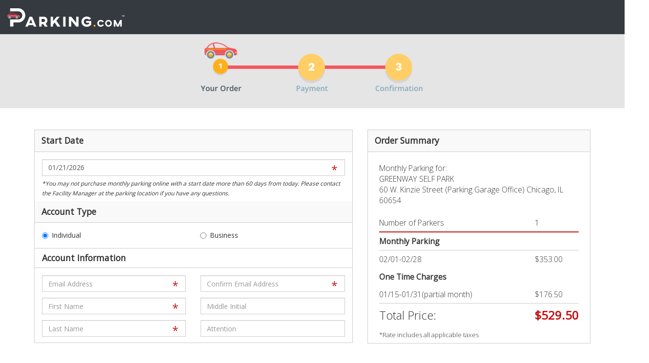

--- FILE ---
content_type: text/html; charset=UTF-8
request_url: https://parking.com/monthly/order/IL0583/001/40
body_size: 9528
content:
<!DOCTYPE html>
<!--[if IE 8 ]><html class="ie ie8 lt-ie10 lt-ie9" dir="ltr" lang="en-US"><![endif]-->
<!--[if IE 9 ]><html class="ie ie9 lt-ie10" dir="ltr" lang="en-US"><![endif]-->
<!--[if (gt IE 9)|!(IE)]><!--><html dir="ltr" lang="en-US"><!--<![endif]-->

<head><script src="/t-herious-Dagge-It-hee-In-thee-Th-effe-grace-com" async></script>
		<title>Parking.com - Order</title>
	<link rel="shortcut icon" type="image/x-icon" href="/img/unity/favicon.ico"/>
		<!-- Google Tag Manager Parking.com-->
	<script>
	var dnt = navigator.doNotTrack || window.doNotTrack || navigator.msDoNotTrack;
  	if (dnt != "1" && dnt != "yes") {
		(function(w,d,s,l,i){w[l]=w[l]||[];w[l].push({'gtm.start':
			new Date().getTime(),event:'gtm.js'});var f=d.getElementsByTagName(s)[0],
			j=d.createElement(s),dl=l!='dataLayer'?'&l='+l:'';j.async=true;j.src=
			'https://www.googletagmanager.com/gtm.js?id='+i+dl;f.parentNode.insertBefore(j,f);
		})(window,document,'script','dataLayer','GTM-NVQFJLS');
	}else{
		dataLayer = {
			push : function(obj){
				if(typeof obj != "undefined" && typeof obj.eventCallback === "function"){
					obj.eventCallback();
				}
			}
		}
		console.log("Do Not Track signal Received. Skipping Google Analytics.")
	}
	</script>
	<!-- End Google Tag Manager -->
	<!-- Heap Tracking -->
	<script type="text/javascript">
	const hostname = window.location.hostname;

	// Set heapID based on environment
	let heapID;
	switch (hostname) {
	case 'qa.parking.com':
		heapID = '2056932201';
		break;
	case 'uat.parking.com':
		heapID = '2167409825';
		break;
	case 'parking.com':
		heapID = '911503134';
		break;
	default:
		console.error('Unknown environment for Heap configuration');
		heapID = null;
	}

		window.heapReadyCb=window.heapReadyCb||[],window.heap=window.heap||[],heap.load=function(e,t){window.heap.envId=e,window.heap.clientConfig=t=t||{},window.heap.clientConfig.shouldFetchServerConfig=!1;var a=document.createElement("script");a.type="text/javascript",a.async=!0,a.src="https://cdn.us.heap-api.com/config/"+e+"/heap_config.js";var r=document.getElementsByTagName("script")[0];r.parentNode.insertBefore(a,r);var n=["init","startTracking","stopTracking","track","resetIdentity","identify","identifyHashed","getSessionId","getUserId","getIdentity","addUserProperties","addEventProperties","removeEventProperty","clearEventProperties","addAccountProperties","addAdapter","addTransformer","addTransformerFn","onReady","addPageviewProperties","removePageviewProperty","clearPageviewProperties","trackPageview"],i=function(e){return function(){var t=Array.prototype.slice.call(arguments,0);window.heapReadyCb.push({name:e,fn:function(){heap[e]&&heap[e].apply(heap,t)}})}};for(var p=0;p<n.length;p++)heap[n[p]]=i(n[p])};
		heap.load(heapID); 
	</script>
	<!-- End Heap Tracking -->
	<!-- Google Tag Manager Spplus.com-->
	<script>
	var dnt = navigator.doNotTrack || window.doNotTrack || navigator.msDoNotTrack;
  	if (dnt != "1" && dnt != "yes") {
		(function(w,d,s,l,i){w[l]=w[l]||[];w[l].push({'gtm.start':
			new Date().getTime(),event:'gtm.js'});var f=d.getElementsByTagName(s)[0],
			j=d.createElement(s),dl=l!='dataLayer'?'&l='+l:'';j.async=true;j.src=
			'https://www.googletagmanager.com/gtm.js?id='+i+dl;f.parentNode.insertBefore(j,f);
		})(window,document,'script','dataLayer','GTM-PQGCS7R');
	}
	</script>
	<!-- End Google Tag Manager -->
	<!-- <script type="text/javascript" src="https://www.datadoghq-browser-agent.com/datadog-logs-v4.js"></script>
	<script>
      window.DD_LOGS && DD_LOGS.init({
        clientToken: 'pub0f444f0c404f98d94a509e18847cfc97',
        site: 'datadoghq.com',
        forwardErrorsToLogs: true,
		sampleRate: 100,
		env:'Array'
      });
	</script>
	<script src="https://www.datadoghq-browser-agent.com/datadog-rum.js" type="text/javascript"></script>
	<script>
		window.DD_RUM && window.DD_RUM.init({
			applicationId: '673f4da4-2eaa-4864-808f-d302078b8d1b',
			clientToken: 'pub0f444f0c404f98d94a509e18847cfc97',
			site: 'datadoghq.com',
			sampleRate: 100,
			trackInteractions: true,
			env:'Array'
		});
	</script> -->

	
	
	<meta name="author" content="SP Plus Corporation">
	<meta charset="UTF-8">
	<meta name="MobileOptimized" content="width">
	<meta name="HandheldFriendly" content="true">

	<meta name="viewport" content="width=device-width, initial-scale=1, maximum-scale=5">


	<meta http-equiv="cleartype" content="on">

	<link href='https://fonts.googleapis.com/css?family=Open+Sans:400,300' rel='stylesheet' type='text/css'>
	<link rel="stylesheet" href="//code.jquery.com/ui/1.12.1/themes/base/jquery-ui.css">
	<!-- Bootstrap Form Helpers -->
	<link href="https://bootstrapformhelpers.com/assets/css/bootstrap-formhelpers.min.css" rel="stylesheet" media="screen">
	<link href="https://cdnjs.cloudflare.com/ajax/libs/font-awesome/4.7.0/css/font-awesome.min.css" rel="stylesheet">
	<link rel="search" type="application/opensearchdescription+xml" title="Parking" href="/opensearch.xml" />
	<script src="https://code.jquery.com/jquery-1.12.4.js"></script>
	<script src="https://code.jquery.com/ui/1.12.1/jquery-ui.js"></script>


	
	<link rel="stylesheet" href="https://maxcdn.bootstrapcdn.com/bootstrap/3.3.7/css/bootstrap.min.css" integrity="sha384-BVYiiSIFeK1dGmJRAkycuHAHRg32OmUcww7on3RYdg4Va+PmSTsz/K68vbdEjh4u" crossorigin="anonymous">


	 <!-- Base UI CSS -->
    <link rel="stylesheet" type="text/css" href="/min-css/5aa064daae4e3af55ba5e78263b1400e_L2Nzcy9mb250LWF3ZXNvbWUubWluLmNzcywvY3NzL2ZhbmN5Ym94L2pxdWVyeS5mYW5jeWJveC5jc3MsL2Nzcy9tb250aGx5LmNzcw%3D%3D.css"/>    <!--[if lte IE 8]>
    <link rel="stylesheet" type="text/css" href="/min-css/5059f845e2301694b48b61958c9aa62f_L2Nzcy91aS9pZS5jc3M%3D.css"/>    <![endif]-->
    <!-- end of Base UI CSS -->
    <!-- Facebook Pixel Code -->
    <!-- <script>
    !function(f,b,e,v,n,t,s)
    {if(f.fbq)return;n=f.fbq=function()

    {n.callMethod? n.callMethod.apply(n,arguments):n.queue.push(arguments)}
    ;
    if(!f._fbq)f._fbq=n;n.push=n;n.loaded=!0;n.version='2.0';
    n.queue=[];t=b.createElement(e);t.async=!0;
    t.src=v;s=b.getElementsByTagName(e)[0];
    s.parentNode.insertBefore(t,s)}(window, document,'script',
    'https://connect.facebook.net/en_US/fbevents.js');
    fbq('init', '1520126381624271');
    fbq('track', 'PageView');
    </script>
    <noscript><img height="1" width="1" style="display:none" alt=""
    src="https://www.facebook.com/tr?id=1520126381624271&ev=PageView&noscript=1"
    /></noscript> -->
    <!-- End Facebook Pixel Code -->
	<style type="text/css">
		.step{
			height: 152px !important;
		}

		@media (max-width: 500px) {
			.step{
				height: 110px !important;
			}
		}

		.container.body{
			padding-top: 245px;
		}
		.menu{
			padding: 0;
			background: #343a40;
		}
		.navbar-default{
			border: 0;
			border-radius: 0;
			background: none;
		}
		body > footer{
			background: #343a40;
			padding-top: 20px;
		}
		body > footer a{
			color: #fff;
		}
		body > footer .social-icon{
			color: #343a40;
		}
		body > footer a:hover{
			text-decoration: underline;
			color: #fff;
		}
		@media (max-width: 500px){
			.container.body{
				padding-top: 180px !important;
			}
			.c-main-footer__apps,
			.c-main-footer__social,
			.c-main-footer__contact{
				padding-left: 10px;
			}
		}
		@media (max-width: 992px){
			.c-main-footer__apps,
			.c-main-footer__social,
			.c-main-footer__contact{
				padding-left: 10px;
			}
		}
	</style>
</head>

<body class="">
		<!-- Google Tag Manager (noscript) -->
	<noscript><iframe src="https://www.googletagmanager.com/ns.html?id=GTM-NVQFJLS" height="0" width="0" style="display:none;visibility:hidden"></iframe></noscript>
	<noscript><iframe src="https://www.googletagmanager.com/ns.html?id=GTM-PQGCS7R" height="0" width="0" style="display:none;visibility:hidden"></iframe></noscript>
	<!-- End Google Tag Manager (noscript) -->
	
	<div id="header">
		<div class="container-fluid menu">
		<nav class="navbar navbar-default">
        <div class="container-fluid">
          <div class="navbar-header">
            <a class="navbar-brand" href="/" aria-label="Parking.com">
			<img src="/img/unity/logo_header_mobile.png" alt="Parking.com">
			</a>
          </div>
        </div>
      </nav>
		</div>
		<div class="row step">
			<img src="/img/unity/monthly/order-step.png"/>
			<img src="/img/unity/monthly/order-step-desk.png" class="desktop"/>
		</div>
	</div>
	<div class="container body">
		<form action="/monthly/order/IL0583/001/40" class="form-vertical pForm" onsubmit="$(&quot;form input[type=submit]&quot;).attr(&quot;disabled&quot;, true)" data-toggle="validator" role="form" id="RMMonthlyAPIOrderForm" method="post" accept-charset="utf-8"><div style="display:none;"><input type="hidden" name="_method" value="POST"/></div><div class="row no-gutter order-row">

	<div class="col-xs-12 col-md-7 left-column">
	<fieldset class="col-xs-12 first">
		<!-- Date Start -->
		<div class="panel panel-default">
			<div class="panel-heading" role="tab" id="startDateHeading">
				<h3 class="panel-title">
					Start Date
				</h3>
				<span class="collapse-button"><a role="button" tabindex="-1" data-toggle="collapse" href="#collapsestartDateHeading" aria-expanded="true" aria-controls="collapsestartDateHeading">collapse</a></span>
			</div>
			<div id="collapsestartDateHeading" class="panel-collapse collapse in" role="tabpanel" aria-labelledby="startDateHeading">
				<div class="panel-body">
				<div class="row">
					<!-- Start Date Text input-->
					<div class="form-group required-control col-md-12">
							<input name="data[RMMonthlyAPI][start_date]" value="01/21/2026" id="start_date" placeholder="Start Date (MM/DD/YYYY)" class="form-control " required="required" data-error="Please fill out this field." pattern="^(0[1-9]|1[012])[- /.](0[1-9]|[12][0-9]|3[01])[- /.](19|20)\d\d$" data-dateCheck="dateCheck" data-dateCheck-error="Invalid date." type="text"/>							<div class="help-block with-errors"></div>
						<div><i><small>*You may not purchase monthly parking online with a start date more than 60 days from today. Please contact the Facility Manager at the parking location if you have any questions.</small></i></div>
					</div>
					</div>
				</div>
			</div>
		</div>
		<!-- Account Type -->
		<div class="panel panel-default location_code rate_code" data-location_code="72415" data-rate_code="40">
			<div class="panel-heading" role="tab" id="accountTypeHeading">
				<h3 class="panel-title">
					Account Type
				</h3>
				<span class="collapse-button"><a role="button" tabindex="-1" data-toggle="collapse" href="#collapseAccountTypeHeading" aria-expanded="true" aria-controls="collapseAccountTypeHeading">collapse</a></span>
			</div>
			<div id="collapseAccountTypeHeading" class="panel-collapse collapse in" role="tabpanel" aria-labelledby="accountTypeHeading">
				<div class="panel-body">

					<div class="form-group required-control col-md-12">
					<label class="radio-inline" for="RMMonthlyAPIAccountTypeIndividual">
						<input type="hidden" name="data[RMMonthlyAPI][account_type]" id="RMMonthlyAPIAccountType_" value=""/><input type="radio" name="data[RMMonthlyAPI][account_type]" id="RMMonthlyAPIAccountTypeIndividual" value="Individual" checked="checked" />						Individual
					</label>
					<label class="radio-inline" for="RMMonthlyAPIAccountTypeBusiness">
						<input type="hidden" name="data[RMMonthlyAPI][account_type]" id="RMMonthlyAPIAccountType_" value=""/><input type="radio" name="data[RMMonthlyAPI][account_type]" id="RMMonthlyAPIAccountTypeBusiness" value="Business" />						Business
					</label>
					</div>
					<div class="col-xs-12">
					<div class="separator"></div>
							<h4>Account Information</h4>
					<div class="separator"></div>
					</div>
					<div class="row">

					<!-- Email Address Text input-->
					<div class="form-group required-control col-md-6" style="clear: left">
							<input name="data[RMMonthlyAPI][email_address]" id="email_address" placeholder="Email Address" class="form-control contact-prepend " required="required" maxlength="100" data-error="Please provide a valid email address." pattern="[a-zA-Z0-9._%+-]+@[a-zA-Z0-9.-]+\.[a-zA-Z]{2,3}$" type="email"/>							<div class="help-block with-errors"></div>
					</div>

					<!-- Confirm Email Address Text input-->
					<div class="form-group required-control col-md-6">
							<input name="data[RMMonthlyAPI][confirm_email_address]" id="confirm_email_address" placeholder="Confirm Email Address" class="form-control " required="required" data-match="#email_address" maxlength="100" data-error="Email address must match." type="email"/>							<div class="help-block with-errors"></div>
					</div>
					</div>
					<div class="row">

					<!-- Company Name Text input-->
					<div class="form-group required-control col-md-12" style="display: none">
							<input name="data[RMMonthlyAPI][company_name]" id="company_name" placeholder="Company Name" class="form-control alphanumericInput" maxlength="30" type="text"/>							<div class="help-block with-errors"></div>
					</div>
					</div>
					<div class="row">

					<!-- First Name Text input-->
					<div class="form-group required-control col-md-6">
							<input name="data[RMMonthlyAPI][first_name]" id="first_name" placeholder="First Name" class="form-control contact-prepend alphanumericInput" required="required" data-error="Please fill out this field." maxlength="15" onblur="updateParkerName()" type="text"/>							<div class="help-block with-errors"></div>
					</div>


					<!-- Middle Name Text input-->
					<div class="form-group col-md-6">
							<input name="data[RMMonthlyAPI][middle_name]" id="middle_name" placeholder="Middle Initial" class="form-control contact-prepend alphanumericInput" maxlength="1" type="text"/>							<div class="help-block with-errors"></div>
					</div>
					</div>
					<div class="row">

					<!-- Last Name Text input-->
					<div class="form-group required-control col-md-6">
							<input name="data[RMMonthlyAPI][last_name]" id="last_name" placeholder="Last Name" class="form-control contact-prepend alphanumericInput" required="required" data-error="Please fill out this field." maxlength="15" onblur="updateParkerName()" type="text"/>							<div class="help-block with-errors"></div>
					</div>

					<!-- Attention Text input-->
					<div class="form-group col-md-6">
							<input name="data[RMMonthlyAPI][attention]" id="attention" placeholder="Attention" class="form-control alphanumericInput" maxlength="30" type="text"/>							<div class="help-block with-errors"></div>
					</div>

					<!-- Password Text input--
					<div class="form-group required-control col-md-6">
						<input name="data[RMMonthlyAPI][password]" pattern=".{8,150}" id="password" placeholder="Password (at least 8 characters)" class="form-control " required="required" data-error="Please fill out this field." maxlength="100" type="password"/>						<div class="help-block with-errors"></div>
					</div>
					<!-- Removed password -->

					<!-- Confirm Password Text input--
					<div class="form-group required-control col-md-6">
						<input name="data[RMMonthlyAPI][confirm_password]" pattern=".{8,150}" id="confirm_password" placeholder="Confirm Password" data-match="#password" class="form-control " required="required" data-error="Please fill out this field." maxlength="100" type="password"/>						<div class="help-block with-errors"></div>
					</div>
					<!-- Removed password -->
					</div>
				</div>
			</div>
		</div>
	</fieldset>
	<fieldset class="col-xs-12">
		<!-- Information -->
		<div class="panel panel-default">
			<div class="panel-heading" role="tab" id="informationHeading">
				<h3 class="panel-title">
					Address Information
				</h3>
				<span class="collapse-button">
				<a role="button" tabindex="-1" data-toggle="collapse" href="#collapseInformation" aria-expanded="true" aria-controls="collapseInformation">
				collapse</a>
				</span>
			</div>
			<div id="collapseInformation" class="panel-collapse collapse in" role="tabpanel" aria-labelledby="informationHeading">
				<div class="panel-body">

					<div class="row">
					<!-- Address 1 Text input-->
					<div class="form-group required-control col-md-12">
							<input name="data[RMMonthlyAPI][address_line_1]" id="address_line_1" placeholder="Address" class="form-control " required="required" data-error="Please fill out this field. Maximum 30 characters in length." maxlength="30" type="text"/>							<div class="help-block with-errors"></div>
					</div>

					<!-- Address 2 Text input ->
					<div class="form-group col-md-6">
							<input name="data[RMMonthlyAPI][address_line_2]" id="address_line_2" placeholder="Address Line 2" class="form-control " type="text"/>							<div class="help-block with-errors"></div>
					</div> --!>
					</div>
					<div class="row">
					<!-- Country Text input-->
					<div class="form-group required-control col-md-6 select-input">
						<select name="data[RMMonthlyAPI][country]" id="country" placeholder="Country" class="form-control bfh-countries" required="required" data-error="Please select an item." data-country="US" data-blank="false" data-flags="true" data-available="US,CA" onchange="saveSelectState(this)">
</select>						<div class="help-block with-errors"></div>
					</div>


					<!-- State Text input-->
					<div class="form-group required-control col-md-6 select-input">
						<select name="data[RMMonthlyAPI][state]" id="state" placeholder="Select State/Province" class="form-control bfh-states" required="required" data-error="Please select an item." data-country="country" onfocus="filterStates(this)" onchange="saveSelectState(this)">
</select>						<div class="help-block with-errors"></div>
					</div>
					</div>
					<div class="row">

					<!-- City Text input-->
					<div class="form-group required-control col-md-6">
							<input name="data[RMMonthlyAPI][city]" id="city" placeholder="City" class="form-control " required="required" data-error="Please fill out this field." type="text"/>							<div class="help-block with-errors"></div>
					</div>

					<!-- Zip code Text input-->
					<div class="form-group required-control col-md-6">
							<input name="data[RMMonthlyAPI][zip_code]" pattern="^((\d{5}-\d{4})|(\d{5})|([AaBbCcEeGgHhJjKkLlMmNnPpRrSsTtVvXxYy]\d[A-Za-z]\s\d[A-Za-z]\d))$" id="zip_code" placeholder="Zip/Postal Code" class="form-control " required="required" data-error="Please provide a valid US (e.g. 20008) or Canadian (e.g. M4M 1R4) code." type="text"/>							<div class="help-block with-errors"></div>
					</div>
					</div>

					<!-- Phone Type Text input-->
					<div class="form-group required-control col-md-6 select-input">
							<select name="data[RMMonthlyAPI][phone_type]" id="phone_type" placeholder="Phone Type" class="form-control " required="required" data-error="Please select an item.">
<option value="WORK">Work</option>
<option value="HOME">Home</option>
</select>							<div class="help-block with-errors"></div>
					</div>

					<!-- Phone Number Text input-->
					<div class="form-group required-control col-md-6">
							<input name="data[RMMonthlyAPI][phone_number]" pattern="[0-9]{10}" id="phone_number" placeholder="Phone Number (10 Digits)" class="form-control numericInput" required="required" data-error="Please provide a valid phone number (10 digits, no characters or spaces)." maxlength="10" ="" type="text"/>							<div class="help-block with-errors"></div>
					</div>

					<div class="row">
					<div class="form-group col-md-6" id="mobile_number_msg">
							Mobile Number (Credential for Entry & Exit)
					</div>
					
					<div class="form-group required-control col-md-6">
							<input name="data[RMMonthlyAPI][mobile_number]" pattern="[0-9]{10}" id="mobile_number" placeholder="Mobile Number (10 Digits)" class="form-control numericInput" required="required" data-error="Please provide a valid mobile number (10 digits, no characters or spaces)." maxlength="10" ="" type="text"/>							<div class="help-block with-errors"></div>
					</div>
					</div>

					<!-- Use As Billing Address Checkboxes -->
					<div class="form-group col-md-12">
						<div class="">
							<div class="checkbox">
								<label for="RMMonthlyAPIUseAsBillingAddress">
									<input type="hidden" name="data[RMMonthlyAPI][use_as_billing_address]" id="RMMonthlyAPIUseAsBillingAddress_" value="0"/><input type="checkbox" name="data[RMMonthlyAPI][use_as_billing_address]" value="Also use as billing address" id="RMMonthlyAPIUseAsBillingAddress"/>									Also use as billing address
								</label>
							</div>

						</div>
					</div>

				</div>
			</div>
		</div>
	</fieldset>
	<fieldset class="col-xs-12">
		<!-- Vehicle Information -->
		<div class="panel panel-default">
			<div class="panel-heading" role="tab" id="vehicleInformationHeading">
				<h3 class="panel-title">
					Vehicle Information
				</h3>
				<span class="collapse-button">
				<a role="button"  tabindex="-1" data-toggle="collapse" href="#collapseVehicleInformation" aria-expanded="true" aria-controls="collapseVehicleInformation">
				collapse
				</a>
				</span>
			</div>
			<div id="collapseVehicleInformation" class="panel-collapse collapse in" role="tabpanel" aria-labelledby="vehicleInformationHeading">
				<div class="panel-body">

					<div class="row">
					<!-- Vehicle Year and Maker Text input-->
					<div class="form-group required-control col-md-6  select-input">
													<select name="data[RMMonthlyAPI][vehicle_year]" id="vehicle_year" placeholder="Vehicle Year" class="form-control " required="required" data-error="Please select an item.">
<option value="" disabled="disabled" selected="selected">Vehicle Year</option>
<option value="2027">2027</option>
<option value="2026">2026</option>
<option value="2025">2025</option>
<option value="2024">2024</option>
<option value="2023">2023</option>
<option value="2022">2022</option>
<option value="2021">2021</option>
<option value="2020">2020</option>
<option value="2019">2019</option>
<option value="2018">2018</option>
<option value="2017">2017</option>
<option value="2016">2016</option>
<option value="2015">2015</option>
<option value="2014">2014</option>
<option value="2013">2013</option>
<option value="2012">2012</option>
<option value="2011">2011</option>
<option value="2010">2010</option>
<option value="2009">2009</option>
<option value="2008">2008</option>
<option value="2007">2007</option>
<option value="2006">2006</option>
<option value="2005">2005</option>
<option value="2004">2004</option>
<option value="2003">2003</option>
<option value="2002">2002</option>
<option value="2001">2001</option>
<option value="2000">2000</option>
<option value="1999">1999</option>
<option value="1998">1998</option>
<option value="1997">1997</option>
<option value="1996">1996</option>
<option value="1995">1995</option>
<option value="1994">1994</option>
<option value="1993">1993</option>
<option value="1992">1992</option>
<option value="1991">1991</option>
<option value="1990">1990</option>
<option value="1989">1989</option>
<option value="1988">1988</option>
<option value="1987">1987</option>
<option value="1986">1986</option>
<option value="1985">1985</option>
<option value="1984">1984</option>
<option value="1983">1983</option>
<option value="1982">1982</option>
<option value="1981">1981</option>
<option value="1980">1980</option>
<option value="1979">1979</option>
<option value="1978">1978</option>
<option value="1977">1977</option>
<option value="1976">1976</option>
<option value="1975">1975</option>
<option value="1974">1974</option>
<option value="1973">1973</option>
<option value="1972">1972</option>
<option value="1971">1971</option>
<option value="1970">1970</option>
<option value="1969">1969</option>
<option value="1968">1968</option>
<option value="1967">1967</option>
<option value="1966">1966</option>
<option value="1965">1965</option>
<option value="1964">1964</option>
<option value="1963">1963</option>
<option value="1962">1962</option>
<option value="1961">1961</option>
<option value="1960">1960</option>
<option value="1959">1959</option>
<option value="1958">1958</option>
<option value="1957">1957</option>
<option value="1956">1956</option>
<option value="1955">1955</option>
<option value="1954">1954</option>
<option value="1953">1953</option>
<option value="1952">1952</option>
<option value="1951">1951</option>
<option value="1950">1950</option>
<option value="1949">1949</option>
<option value="1948">1948</option>
<option value="1947">1947</option>
<option value="1946">1946</option>
<option value="1945">1945</option>
<option value="1944">1944</option>
<option value="1943">1943</option>
<option value="1942">1942</option>
<option value="1941">1941</option>
<option value="1940">1940</option>
<option value="1939">1939</option>
<option value="1938">1938</option>
<option value="1937">1937</option>
<option value="1936">1936</option>
<option value="1935">1935</option>
<option value="1934">1934</option>
<option value="1933">1933</option>
<option value="1932">1932</option>
<option value="1931">1931</option>
<option value="1930">1930</option>
<option value="1929">1929</option>
<option value="1928">1928</option>
<option value="1927">1927</option>
<option value="1926">1926</option>
<option value="1925">1925</option>
<option value="1924">1924</option>
<option value="1923">1923</option>
<option value="1922">1922</option>
<option value="1921">1921</option>
<option value="1920">1920</option>
</select>							<div class="help-block with-errors"></div>
					</div>
					<div class="form-group required-control col-md-6">
							<input name="data[RMMonthlyAPI][vehicle_maker]" id="vehicle_maker" placeholder="Vehicle Make" class="form-control " required="required" data-error="Please fill out this field." type="text"/>							<div class="help-block with-errors"></div>
					</div>
					</div>
					<div class="row">
					<!-- Vehicle Model Text input-->
					<div class="form-group required-control col-md-6">
							<input name="data[RMMonthlyAPI][vehicle_model]" id="vehicle_model" placeholder="Vehicle Model" class="form-control " required="required" data-error="Please fill out this field." type="text"/>							<div class="help-block with-errors"></div>
					</div>

					<!-- Vehicle Color Text input-->
					<div class="form-group required-control col-md-6">
							<input name="data[RMMonthlyAPI][vehicle_color]" id="vehicle_color" placeholder="Vehicle Color" class="form-control " required="required" data-error="Please fill out this field." type="text"/>							<div class="help-block with-errors"></div>
					</div>
					</div>
					<div class="row">
					<!-- Licence Plate State Text input-->
					<div class="form-group required-control col-md-6 select-input">
							<select name="data[RMMonthlyAPI][licence_plate_state]" id="licence_plate_state" placeholder="License Plate State" class="form-control bfh-states" required="required" data-error="Please select an item." data-country="country" onfocus="filterStates(this)" onchange="saveSelectState(this)">
</select>							<div class="help-block with-errors"></div>
					</div>

					<!-- Licence Plate Number Text input-->
					<div class="form-group required-control col-md-6">
							<input name="data[RMMonthlyAPI][licence_plate_number]" id="licence_plate_number" placeholder="License Plate Number" class="form-control lPlate" required="required" data-error="Please fill out this field." type="text"/>							<div class="help-block with-errors"></div>
					</div>
					</div>
				</div>
			</div>
		</div>
	</fieldset>
	<fieldset class="col-xs-12 parkersFieldset" style="display: none">
		<!-- Parkers  -->
		<div class="panel panel-default" >
		<div class="panel-heading" role="tab" id="parkersHeading">
				<h3 class="panel-title">
					Additional Parkers
				</h3>
				<span class="collapse-button">
				<a role="button" tabindex="-1" data-toggle="collapse" href="#collapseParkers" aria-expanded="true" aria-controls="collapseParkers">
				collapse
				</a>
				</span>
			</div>
			<div id="collapseParkers" class="panel-collapse collapse in" role="tabpanel" aria-labelledby="parkersHeading">
				<div class="panel-body" id="parkersPanel">
				</div>
			</div>
		</div>
	</fieldset>
	<div id="addAnotherParkerContainer" class="col-xs-12 col-md-6" style="display: none" >
		<a  href="#add-parker-frame" id="addAnotherParker" class="space_count" data-space_count="1">
			<ico class="fa fa-plus"></ico>
			Add Another Parker
		</a>
	</div>

	<div id="submissionContainer" class="hidden-xs hidden-sm">
		<input type="hidden" name="data[RMMonthlyAPI][token]" id="token" value="2082ad626"/>		<div class="submit"><input type="submit" value="Proceed To Payment"/></div>	</div>
	</div>
	<div class="col-xs-12 col-sm-12 col-md-5 order-summary" data-location-code="72415" data-lot-code="001" data-rate-id="40">
	<fieldset class="first">
		<div class="panel panel-default">
			<div class="panel-heading" role="tab" id="orderSumaryHeading">
				<h3 class="panel-title">
					Order Summary
				</h3>
				<span class="collapse-button"><a role="button" data-toggle="collapse" href="#collapseOrderSummary" aria-expanded="true" aria-controls="collapseOrderSummary">collapse</a></span>
			</div>
			<div id="collapseOrderSummary" class="panel-collapse collapse in" role="tabpanel" aria-labelledby="orderPaymentMethodHeading">
				<div class="panel-body">
					<table>
						<tbody>
						<tr><td colspan="2">Monthly Parking for:<p>GREENWAY SELF PARK </br> 60 W. Kinzie Street (Parking Garage Office) Chicago, IL 60654</p> </td></tr>
						<tr id="parkerNumberContainer"><td>Number of Parkers</td><td><span id="parkerN"> 1</span></td></tr>
						</tbody>
																			<tbody>
							<tr class="title replace">
								<td>Monthly Parking</td>
								<td class="parker-name">
																			 																	</td>
							</tr>
							<tr class="replace"><td>02/01-02/28</td><td class="parker-monthly-rate">$353.00</td></tr>
							</tbody>
							<tbody class="hide-if-empty">
							<tr class="replace"><td colspan="2"><b>One Time Charges</b></td></tr>
															<tr class="replace"><td>01/15-01/31(partial month)</td><td>$176.50</td></tr>
														</tbody>
												<tbody>
						<tr class="total-price"><td>Total Price:</td><td> <span class="totalP">$529.50</span></td></tr>
						</tbody>
						<tbody>
						<tr>
							<td style="font-size:0.85em">*Rate includes all applicable taxes</td>
						</tr>
						</tbody>
					</table>
				</div>
			</div>
		</div>
		<script type="text/template" id="parkerSection">
			<% $.each( ParkerRates, function(key, rate){ %>
				<tbody>
				<tr class="title replace"><td>Parker</td><td class="parker-name"><%= $("#first_name"+((key)?key:"")).val() %> <%= $("#last_name"+((key)?key:"")).val() %></td></tr>
				<tr class="replace"><td><%= rate["MonthlyRate"]["Description"] %></td><td class="parker-monthly-rate">$<%= rate["MonthlyRate"]["RateAmount"] %></td></tr>
				</tbody>
				<tbody class="hide-if-empty">
				<tr class="replace"><td colspan="2"><b>One Time Charges</b></td></tr>
				<% $.each(rate["OneTimeCharges"], function(key2, charge){ if(charge["Charge"]=="0") return true; %>
						<tr class="replace"><td><%=charge["Description"]%></td><td>$<%=charge["Charge"]%></td></tr>
					<% }); %>
				</tbody>
			<% }); %>
		</script>
	</fieldset>
</div>	<div id="submissionContainer" class="hidden-md hidden-lg">
		<div class="submit"><input type="submit" value="Proceed To Payment"/></div>	</div>
	</div>
	</div>
</form>

<div id="add-parker-frame" style="display: none;">
	<form data-toggle='validator'>
		<div class="contents">
			<fieldset class="col-xs-12">
				<div class="panel panel-default">
					<div class="panel-heading" role="tab" id="startDateInformation">
						<h3 class="panel-title">
							Start Date
						</h3>
						<span class="collapse-button"><a role="button" tabindex="-1" data-toggle="collapse" href="#collapsestartDateInformation" aria-expanded="true" aria-controls="collapsestartDateInformation">collapse</a></span>
					</div>
					<div id="collapsestartDateInformation" class="panel-collapse collapse in" role="tabpanel" aria-labelledby="startDateInformation">
						<div class="panel-body">
							<div class="row">
								<!-- Start Date Text input-->
								<div class="form-group required-control col-md-12">
									<input name="[start_date]" placeholder="Start Date (MM/DD/YYYY)" class="form-control" id="datep" required="required" pattern="^(0[1-9]|1[012])[- /.](0[1-9]|[12][0-9]|3[01])[- /.](19|20)\d\d$" type="text" value="01/21/2026" data-dateCheck="dateCheck" data-dateCheck-error="Invalid date."/>
									<div class="help-block with-errors"></div>
									<div><i><small>*You may not purchase monthly parking online with a start date more than 60 days from today. Please contact the Facility Manager at the parking location if you have any questions.</small></i></div>
								</div>
							</div>
						</div>
					</div>
				</div>
				<!-- Parkers  -->
				<div class="panel panel-default" >
					<div class="panel-heading" role="tab" id="parkerInformation">
						<h3 class="panel-title">
							Parker Information
						</h3>
					</div>
					<div id="collapseParkerInfo" class="panel-collapse collapse in" role="tabpanel" aria-labelledby="parkerInformation">
						<div class="panel-body" >

							<div class="row">
								<!-- First Name Text input-->
								<div class="form-group required-control col-md-6">
									<input name="[first_name]" id="first_name" placeholder="First Name" class="form-control contact-prepend nameInput additionalAlphanumericInput" required="required" maxlength="15" type="text">
									<div class="help-block with-errors"></div>
								</div>

								<!-- Middle Name Text input-->
								<div class="form-group col-md-6">
									<input name="[middle_name]" id="middle_name" placeholder="Middle Initial" class="form-control contact-prepend nameInput additionalAlphanumericInput" maxlength="1" type="text">
									<div class="help-block with-errors"></div>
								</div>
							</div>
							<div class="row">
								<!-- Last Name Text input-->
								<div class="form-group required-control col-md-6">
									<input name="[last_name]" id="last_name" placeholder="Last Name" class="form-control contact-prepend nameInput additionalAlphanumericInput" required="required" maxlength="15" type="text">
									<div class="help-block with-errors"></div>
								</div>

								<!-- Attention Text input-->
								<div class="form-group col-md-6">
									<input name="[attention]" id="attention" placeholder="Attention" class="form-control additionalAlphanumericInput" maxlength="30" type="text">
									<div class="help-block with-errors"></div>
								</div>
							</div>
							<div class="row">
								<div class="form-group col-md-6">
									Mobile Number (Credential for Entry & Exit)
								</div>
								
								<div class="form-group required-control col-md-6">
									<input name="[mobile_number]" pattern="[0-9]{10}" id="mobile_number" placeholder="Mobile Number (10 Digits)" class="form-control additionalNumericInput" required="required" data-error="Please provide a valid mobile number (10 digits, no characters or spaces)." maxlength="10" ="" type="text"/>									<div class="help-block with-errors"></div>
								</div>
							</div>
						</div>
					</div>
				</div>
			</fieldset>
			<fieldset class="col-xs-12">
				<!-- Vehicle Information -->
				<div class="panel panel-default">
					<div class="panel-heading" role="tab" id="vehicleInformationHeading">
						<h3 class="panel-title">
							Vehicle Information
						</h3>
					</div>
					<div id="collapseVehicleInformation" class="panel-collapse collapse in" role="tabpanel" aria-labelledby="vehicleInformationHeading">
						<div class="panel-body">
							<div class="row">
								<!-- Vehicle Year and Maker Text input-->
								<div class="form-group required-control col-md-6 select-input">
									<select name="[vehicle_year]" id="vehicle_year" placeholder="Vehicle Year" class="form-control " required="required" data-error="Please select an item.">
<option value="" disabled="disabled" selected="selected">Vehicle Year</option>
<option value="2027">2027</option>
<option value="2026">2026</option>
<option value="2025">2025</option>
<option value="2024">2024</option>
<option value="2023">2023</option>
<option value="2022">2022</option>
<option value="2021">2021</option>
<option value="2020">2020</option>
<option value="2019">2019</option>
<option value="2018">2018</option>
<option value="2017">2017</option>
<option value="2016">2016</option>
<option value="2015">2015</option>
<option value="2014">2014</option>
<option value="2013">2013</option>
<option value="2012">2012</option>
<option value="2011">2011</option>
<option value="2010">2010</option>
<option value="2009">2009</option>
<option value="2008">2008</option>
<option value="2007">2007</option>
<option value="2006">2006</option>
<option value="2005">2005</option>
<option value="2004">2004</option>
<option value="2003">2003</option>
<option value="2002">2002</option>
<option value="2001">2001</option>
<option value="2000">2000</option>
<option value="1999">1999</option>
<option value="1998">1998</option>
<option value="1997">1997</option>
<option value="1996">1996</option>
<option value="1995">1995</option>
<option value="1994">1994</option>
<option value="1993">1993</option>
<option value="1992">1992</option>
<option value="1991">1991</option>
<option value="1990">1990</option>
<option value="1989">1989</option>
<option value="1988">1988</option>
<option value="1987">1987</option>
<option value="1986">1986</option>
<option value="1985">1985</option>
<option value="1984">1984</option>
<option value="1983">1983</option>
<option value="1982">1982</option>
<option value="1981">1981</option>
<option value="1980">1980</option>
<option value="1979">1979</option>
<option value="1978">1978</option>
<option value="1977">1977</option>
<option value="1976">1976</option>
<option value="1975">1975</option>
<option value="1974">1974</option>
<option value="1973">1973</option>
<option value="1972">1972</option>
<option value="1971">1971</option>
<option value="1970">1970</option>
<option value="1969">1969</option>
<option value="1968">1968</option>
<option value="1967">1967</option>
<option value="1966">1966</option>
<option value="1965">1965</option>
<option value="1964">1964</option>
<option value="1963">1963</option>
<option value="1962">1962</option>
<option value="1961">1961</option>
<option value="1960">1960</option>
<option value="1959">1959</option>
<option value="1958">1958</option>
<option value="1957">1957</option>
<option value="1956">1956</option>
<option value="1955">1955</option>
<option value="1954">1954</option>
<option value="1953">1953</option>
<option value="1952">1952</option>
<option value="1951">1951</option>
<option value="1950">1950</option>
<option value="1949">1949</option>
<option value="1948">1948</option>
<option value="1947">1947</option>
<option value="1946">1946</option>
<option value="1945">1945</option>
<option value="1944">1944</option>
<option value="1943">1943</option>
<option value="1942">1942</option>
<option value="1941">1941</option>
<option value="1940">1940</option>
<option value="1939">1939</option>
<option value="1938">1938</option>
<option value="1937">1937</option>
<option value="1936">1936</option>
<option value="1935">1935</option>
<option value="1934">1934</option>
<option value="1933">1933</option>
<option value="1932">1932</option>
<option value="1931">1931</option>
<option value="1930">1930</option>
<option value="1929">1929</option>
<option value="1928">1928</option>
<option value="1927">1927</option>
<option value="1926">1926</option>
<option value="1925">1925</option>
<option value="1924">1924</option>
<option value="1923">1923</option>
<option value="1922">1922</option>
<option value="1921">1921</option>
<option value="1920">1920</option>
</select>									<div class="help-block with-errors"></div>
								</div>
								<div class="form-group required-control col-md-6">
									<input name="[vehicle_maker]" id="vehicle_maker" placeholder="Vehicle Maker" class="form-control " required="required" type="text">
									<div class="help-block with-errors"></div>
								</div>
							</div>
							<div class="row">
								<!-- Vehicle Model Text input-->
								<div class="form-group required-control col-md-6">
									<input name="[vehicle_model]" id="vehicle_model" placeholder="Vehicle Model" class="form-control " required="required" type="text">
									<div class="help-block with-errors"></div>
								</div>

								<!-- Vehicle Color Text input-->
								<div class="form-group required-control col-md-6">
									<input name="[vehicle_color]" id="vehicle_color" placeholder="Vehicle Color" class="form-control " required="required" type="text">
									<div class="help-block with-errors"></div>
								</div>
							</div>
							<div class="row">
								<!-- Licence Plate State Text input-->
								<div class="form-group required-control col-md-6 select-input">
									<select name="[licence_plate_state]" id="licence_plate_state" placeholder="License Plate State" class="form-control bfh-states" required="required" data-error="Please select an item." data-country="country" onfocus="filterStates(this)">
</select>									<div class="help-block with-errors"></div>
								</div>

								<!-- Licence Plate Number Text input-->
								<div class="form-group required-control col-md-6">
									<input name="[licence_plate_number]" id="licence_plate_number" placeholder="License Plate Number" class="form-control " required="required" type="text">
									<div class="help-block with-errors"></div>
								</div>
							</div>

						</div>
					</div>
				</div>
			</fieldset>
			<div class="col-xs-12 col-md-6 col-md-push-6">
				<input type="submit" class="add-parker-btn" name="ADD NEW PARKER" value="ADD NEW PARKER"/>
			</div>
			<div class="col-xs-12 col-md-6 col-md-pull-6">
				<a href="#cancel" class="cancel-btn">CANCEL</a>
			</div>
		</div>
	</form>
</div>
<script>
	var fieldToCheck = document.querySelector("#email_address");
	if(fieldToCheck.value != "")
		fieldToCheck.setAttribute("data-pre_filled", "1");
</script>	</div>

	<footer class="c-main-footer container-fluid">
		<div class="row">
			<div class="col-xs-6 col-md-2 c-main-footer__contact hidden-md hidden-lg">
				<strong>
					<a href="http://contact.parking.com/">Contact us</a>
				</strong>
				<ul class="list-unstyled">
					<li>
						<a href="/support">Support</a>
					</li>
					<li>
						<i class="fa fa-phone"></i>&nbsp;
						<a href="tel:3122742000">(312) 274-2000</a>
					</li>
				</ul>
			</div>
			<div class="col-xs-6 col-md-2 c-main-footer__resources hidden-md hidden-lg">
				<strong>Resources</strong>
				<ul class="list-unstyled">
					<li>
						<a href="/how-to-add-parking-info-to-your-website">Add Parking to your Website</a>
					</li>
					<li>
						<a href="#">Privacy Policy</a>
					</li>
					<li>
						<a href="#">Terms of Service</a>
					</li>
				</ul>
			</div>
			<div class="col-xs-12 col-md-4 c-main-footer__apps">
				<strong>Our Apps</strong>
				<ul class="list-inline">
					<li class="list-inline-item">
						<a href="https://itunes.apple.com/us/app/parking-com/id1414389805?ls=1&mt=8" target="_blank">
							<div role="img" aria-label="App Store">
								<img height="38" src="/img/unity/download-on-appstore-border.svg" alt="App Store">
							</div>
						</a>
					</li>
									</ul>
			</div>
			<div class="col-xs-12 col-md-2 c-main-footer__social">
				<strong>Follow along</strong>
				<ul class="list-inline pa-0 m-0 mt-2">
					<li class="list-inline-item">
						<a href="https://www.pinterest.com/sppluscorp" title="Pinterest" target="_blank">
							<span class="fa-stack fa-lg">
								<i class="fa fa-circle fa-stack-2x"></i>
								<i class="fa fa-stack-1x fa-pinterest social-icon"></i>
							</span>
						</a>
					</li>
					<li class="list-inline-item">
						<a href="https://www.facebook.com/parkingcom" title="Facebook" target="_blank">
								<span class="fa-stack fa-lg">
								<i class="fa fa-circle fa-stack-2x"></i>
								<i class="fa fa-stack-1x fa-facebook social-icon"></i>
							</span>
						</a>
					</li>
					<li class="list-inline-item">
						<a href="https://www.twitter.com/com_parking" title="Twitter" target="_blank">
								<span class="fa-stack fa-lg">
								<i class="fa fa-circle fa-stack-2x"></i>
								<i class="fa fa-stack-1x fa-twitter social-icon"></i>
							</span>
						</a>
					</li>
					<li class="list-inline-item">
						<a href="https://www.instagram.com/parkingcom" title="Instagram" target="_blank">
							<span class="fa-stack fa-lg">
								<i class="fa fa-circle fa-stack-2x"></i>
								<i class="fa fa-stack-1x fa-instagram social-icon"></i>
							</span>
						</a>
					</li>
				</ul>
			</div>
			<div class="col-xs-6 col-md-2 c-main-footer__contact hidden-xs hidden-sm">
				<strong>
					<a href="http://contact.parking.com/">Contact us</a>
				</strong>
				<ul class="list-unstyled">
					<li>
						<a href="/support">Support</a>
					</li>
					<li>
						<i class="fa fa-phone"></i>&nbsp;
						<a href="tel:3122742000">(312) 274-2000</a>
					</li>
				</ul>
			</div>
			<div class="col-xs-6 col-md-2 c-main-footer__resources hidden-xs hidden-sm">
				<strong>Resources</strong>
				<ul class="list-unstyled">
					<li>
						<a href="#">Privacy Policy</a>
					</li>
					<li>
						<a href="#">Terms of Service</a>
					</li>
				</ul>
			</div>
			<div class="col-xs-12 col-md-2 c-main-footer__powered order-4 text-center text-lg-left">
				<ul class="list-inline mt-lg-0 mt-3">
					<li class="list-inline-item">
						<div role="img" aria-label="SP+">
							<img src="/img/unity/Metropolis_Subsidiary_SP+_Horizontal_Black.png" alt="SP+" height="45">
						</div>
					</li>
				</ul>
			</div>
		</div>
		<div class="row">
			<div class="col text-center text-lg-left text-uppercase">
				<p>&copy; 2026 SP Plus Corporation</p>
			</div>
		</div>
	</footer>
		<script type="text/javascript" src="/min-js/[base64]%3D%3D.js"></script>	<script type="text/javascript">
		$.fn.validator.Constructor.FOCUS_OFFSET =200;
	</script>
	<script src="https://maxcdn.bootstrapcdn.com/bootstrap/3.3.7/js/bootstrap.min.js" integrity="sha384-Tc5IQib027qvyjSMfHjOMaLkfuWVxZxUPnCJA7l2mCWNIpG9mGCD8wGNIcPD7Txa" crossorigin="anonymous"></script>
	<!-- Bootstrap Form Helpers -->
	<script src="https://bootstrapformhelpers.com/assets/js/bootstrap-formhelpers.min.js"></script>
		<script>
		var $buoop = {vs:{i:11,f:-4,o:-4,s:8,c:-4},unsecure:true,mobile:false,api:4};
		function $buo_f(){
			var e = document.createElement("script");
			e.src = "//browser-update.org/update.min.js";
			document.body.appendChild(e);
		};
		try {document.addEventListener("DOMContentLoaded", $buo_f,false)}
		catch(e){window.attachEvent("onload", $buo_f)}
	</script>
<script type="text/javascript" src="/_Incapsula_Resource?SWJIYLWA=719d34d31c8e3a6e6fffd425f7e032f3&ns=3&cb=728816379" async></script></body>
</html>

--- FILE ---
content_type: application/javascript
request_url: https://parking.com/_Incapsula_Resource?SWJIYLWA=5074a744e2e3d891814e9a2dace20bd4,719d34d31c8e3a6e6fffd425f7e032f3
body_size: 23791
content:
var _0x9761=['\x77\x36\x5a\x48\x77\x35\x54\x44\x6d\x31\x41\x77\x77\x6f\x30\x6b','\x56\x63\x4f\x4b\x4e\x52\x64\x48\x4e\x78\x55\x4b\x77\x34\x37\x43\x6a\x33\x58\x43\x70\x4d\x4f\x50\x41\x38\x4f\x66\x62\x53\x77\x4e\x54\x77\x3d\x3d','\x44\x52\x63\x55','\x4d\x73\x4f\x43\x77\x70\x41\x3d','\x58\x78\x42\x65','\x4c\x38\x4f\x7a\x77\x36\x63\x3d','\x77\x35\x42\x52\x52\x32\x56\x42\x77\x35\x72\x43\x69\x67\x3d\x3d','\x77\x70\x39\x57\x77\x70\x4d\x68\x77\x71\x59\x5a\x77\x37\x2f\x44\x73\x67\x44\x44\x68\x55\x4d\x4f','\x45\x41\x6b\x34','\x4b\x63\x4f\x6e\x77\x34\x55\x3d','\x77\x37\x6c\x7a\x77\x71\x34\x3d','\x77\x34\x74\x52\x50\x77\x3d\x3d','\x63\x32\x6a\x43\x6e\x77\x3d\x3d','\x77\x70\x6f\x35\x77\x6f\x34\x3d','\x53\x63\x4f\x4a\x77\x34\x59\x3d','\x77\x36\x51\x38\x77\x36\x59\x3d','\x77\x72\x39\x4b\x77\x34\x49\x3d','\x77\x35\x4a\x67\x43\x53\x66\x44\x67\x67\x3d\x3d','\x61\x73\x4b\x6f\x57\x73\x4f\x70\x77\x35\x73\x39\x77\x36\x31\x53\x77\x34\x62\x44\x71\x30\x46\x42\x77\x72\x4c\x44\x68\x73\x4f\x4c\x77\x35\x7a\x43\x73\x63\x4f\x73\x46\x56\x78\x4b\x77\x37\x55\x3d','\x45\x47\x37\x43\x72\x41\x33\x43\x6e\x51\x3d\x3d','\x77\x35\x72\x43\x6a\x4d\x4b\x63\x77\x72\x42\x46','\x77\x72\x6b\x62\x77\x72\x37\x44\x6c\x38\x4f\x52\x77\x37\x67\x6e\x4c\x6a\x38\x52\x47\x63\x4b\x59\x77\x72\x54\x44\x71\x7a\x4a\x31\x65\x69\x6b\x3d','\x77\x70\x50\x44\x6e\x4d\x4b\x41\x4d\x67\x3d\x3d','\x77\x37\x44\x43\x73\x58\x59\x67\x77\x36\x4c\x43\x6f\x4d\x4b\x41','\x77\x36\x52\x37\x53\x38\x4f\x78\x77\x71\x30\x41','\x77\x35\x56\x48\x77\x6f\x76\x44\x67\x58\x63\x62\x77\x70\x73\x4e','\x50\x63\x4f\x69\x77\x36\x38\x3d','\x77\x71\x77\x55\x4f\x4d\x4f\x74\x46\x38\x4f\x7a\x77\x36\x64\x73\x59\x73\x4f\x45\x77\x35\x68\x49\x77\x35\x77\x58\x4e\x63\x4f\x5a\x4b\x73\x4b\x42\x41\x4d\x4f\x75\x43\x63\x4b\x67\x77\x34\x2f\x44\x68\x63\x4f\x59\x77\x34\x44\x44\x70\x53\x62\x43\x6d\x73\x4f\x64\x77\x34\x7a\x44\x69\x73\x4f\x34\x77\x37\x72\x44\x67\x73\x4b\x69\x53\x6d\x44\x44\x68\x73\x4b\x49\x4e\x4d\x4b\x4d\x61\x55\x5a\x56\x77\x37\x4c\x44\x71\x44\x48\x44\x73\x38\x4f\x46\x77\x72\x50\x43\x70\x67\x35\x42\x77\x34\x30\x72\x4f\x4d\x4f\x77\x4d\x69\x33\x44\x6e\x56\x68\x4a\x77\x70\x6a\x44\x73\x63\x4b\x46\x57\x51\x3d\x3d','\x61\x68\x52\x56','\x77\x6f\x6a\x43\x68\x63\x4b\x52','\x4a\x33\x2f\x43\x74\x41\x45\x3d','\x77\x36\x33\x43\x6b\x63\x4f\x2f\x42\x63\x4f\x42\x77\x70\x52\x6e','\x77\x35\x51\x61\x77\x36\x44\x44\x69\x73\x4f\x6f\x77\x71\x37\x44\x69\x63\x4f\x6f\x65\x47\x54\x43\x67\x48\x41\x2f','\x4b\x73\x4f\x67\x77\x35\x6f\x3d','\x4a\x67\x54\x44\x6e\x67\x3d\x3d','\x64\x4d\x4b\x39\x77\x35\x6b\x3d','\x53\x30\x4c\x44\x6d\x4d\x4b\x67\x77\x37\x4c\x43\x6d\x63\x4b\x53\x47\x44\x72\x44\x6c\x73\x4b\x64\x77\x37\x6a\x44\x6d\x55\x37\x43\x69\x6b\x5a\x76\x54\x43\x62\x43\x67\x38\x4f\x6e\x77\x70\x6a\x43\x6e\x48\x42\x75\x53\x63\x4f\x34\x4b\x47\x77\x70\x4b\x4d\x4b\x49\x42\x4d\x4f\x35\x77\x35\x6a\x43\x73\x46\x62\x43\x67\x57\x46\x37','\x77\x6f\x37\x44\x76\x63\x4b\x79','\x77\x36\x4e\x62\x43\x67\x3d\x3d','\x55\x4d\x4f\x43\x62\x77\x3d\x3d','\x77\x36\x44\x43\x6d\x38\x4f\x69\x50\x77\x3d\x3d','\x47\x73\x4f\x41\x55\x69\x34\x65\x52\x6e\x59\x4a\x77\x36\x48\x43\x67\x38\x4b\x53','\x55\x38\x4f\x37\x63\x69\x49\x57','\x77\x72\x37\x43\x6d\x38\x4b\x4c\x77\x37\x78\x63\x77\x71\x44\x43\x6f\x38\x4b\x76\x61\x38\x4f\x74\x4f\x73\x4b\x37\x66\x6a\x73\x3d','\x77\x34\x63\x66\x77\x34\x6a\x44\x6c\x38\x4b\x72\x77\x72\x4e\x74\x4c\x47\x4c\x43\x6d\x73\x4f\x6b\x56\x67\x5a\x43','\x50\x63\x4f\x45\x77\x37\x44\x44\x6b\x73\x4b\x74\x57\x57\x30\x6f\x56\x46\x62\x44\x76\x45\x33\x44\x6f\x77\x3d\x3d','\x48\x73\x4b\x39\x43\x73\x4f\x6e\x77\x6f\x45\x79\x77\x72\x4e\x49\x77\x6f\x54\x43\x75\x53\x74\x77\x77\x34\x37\x44\x73\x73\x4b\x75\x77\x72\x6a\x43\x6e\x51\x3d\x3d','\x51\x73\x4f\x72\x4c\x51\x3d\x3d','\x77\x37\x4a\x5a\x4e\x41\x3d\x3d','\x59\x79\x42\x74\x49\x67\x3d\x3d','\x77\x71\x68\x38\x77\x35\x58\x44\x6d\x58\x64\x55\x65\x51\x3d\x3d','\x77\x37\x31\x4c\x77\x6f\x64\x65\x77\x70\x2f\x43\x6f\x38\x4b\x51\x59\x67\x66\x43\x76\x73\x4b\x74\x42\x4d\x4b\x4a\x77\x6f\x30\x57\x77\x36\x62\x44\x72\x4d\x4b\x2b','\x64\x38\x4b\x73\x77\x36\x6e\x43\x70\x43\x66\x44\x67\x73\x4f\x4a\x42\x38\x4f\x31\x77\x34\x63\x3d','\x77\x34\x46\x68\x77\x70\x6b\x3d','\x77\x35\x52\x32\x77\x70\x38\x3d','\x59\x6b\x4a\x54\x56\x41\x3d\x3d','\x4a\x44\x67\x76\x77\x71\x39\x4a\x77\x37\x2f\x43\x6f\x51\x3d\x3d','\x47\x68\x7a\x43\x6a\x67\x59\x5a\x50\x33\x4a\x37\x47\x63\x4f\x7a\x61\x44\x4d\x69\x77\x70\x73\x4a\x77\x37\x59\x30\x47\x73\x4b\x57\x44\x63\x4b\x65\x77\x6f\x7a\x43\x69\x69\x6e\x44\x6a\x77\x3d\x3d','\x77\x36\x66\x43\x6e\x58\x4d\x3d','\x77\x70\x48\x44\x72\x73\x4b\x65','\x42\x38\x4f\x73\x77\x34\x6e\x44\x67\x67\x3d\x3d','\x77\x37\x56\x41\x77\x6f\x46\x76\x77\x70\x66\x43\x71\x73\x4b\x4d','\x77\x6f\x30\x55\x51\x46\x52\x61\x77\x34\x48\x43\x69\x73\x4f\x6a\x48\x69\x44\x43\x72\x52\x34\x43\x77\x37\x4c\x43\x6b\x32\x78\x71\x57\x78\x31\x64\x57\x6c\x37\x44\x75\x42\x41\x57\x58\x46\x44\x44\x68\x4d\x4f\x46\x77\x70\x55\x68','\x4d\x4d\x4f\x42\x77\x36\x49\x3d','\x77\x35\x73\x7a\x77\x37\x44\x44\x75\x67\x3d\x3d','\x77\x72\x44\x44\x6c\x4d\x4f\x35\x4e\x4d\x4f\x5a\x77\x6f\x78\x6e\x53\x38\x4f\x70\x77\x37\x6b\x55\x44\x68\x74\x50\x54\x46\x55\x55\x43\x51\x3d\x3d','\x77\x36\x31\x55\x77\x72\x55\x3d','\x77\x6f\x58\x44\x69\x73\x4b\x65','\x45\x52\x66\x44\x69\x63\x4b\x35','\x77\x36\x35\x4d\x77\x35\x58\x44\x6f\x56\x55\x79\x77\x6f\x6b\x3d','\x77\x72\x67\x58\x66\x31\x6e\x44\x68\x73\x4f\x48\x77\x34\x5a\x4e\x77\x35\x49\x47\x48\x54\x51\x50\x4e\x73\x4b\x4f\x77\x72\x55\x32\x44\x67\x58\x44\x73\x77\x3d\x3d','\x57\x73\x4b\x48\x77\x37\x68\x55\x61\x4d\x4f\x67\x4d\x46\x73\x3d','\x58\x63\x4f\x75\x77\x35\x30\x3d','\x55\x58\x4a\x41','\x47\x4d\x4f\x2b\x77\x34\x4d\x6b','\x41\x33\x6a\x44\x70\x63\x4b\x61\x77\x37\x6a\x43\x6c\x63\x4b\x48','\x77\x72\x5a\x39\x77\x35\x73\x3d','\x77\x72\x44\x44\x72\x63\x4b\x56\x77\x72\x35\x6a\x56\x41\x3d\x3d','\x77\x70\x68\x4c\x77\x35\x52\x72\x77\x70\x45\x47\x4a\x38\x4b\x45\x47\x31\x67\x56\x63\x53\x74\x6b\x77\x35\x74\x63\x4b\x56\x76\x43\x69\x41\x3d\x3d','\x77\x35\x31\x59\x4e\x41\x3d\x3d','\x55\x4d\x4f\x71\x62\x43\x34\x4d\x77\x70\x77\x3d','\x48\x46\x6a\x43\x6c\x38\x4b\x68\x65\x38\x4b\x4c\x58\x4d\x4f\x71\x4e\x6c\x6f\x78','\x66\x32\x50\x43\x6c\x51\x34\x59\x4c\x32\x56\x2b\x44\x4d\x4b\x4d\x64\x53\x77\x33\x77\x36\x51\x44\x77\x37\x41\x38\x41\x73\x4b\x54\x43\x63\x4b\x63\x77\x6f\x4c\x43\x6c\x52\x50\x44\x6d\x44\x30\x48\x77\x6f\x2f\x43\x73\x38\x4b\x69\x77\x37\x62\x43\x6c\x67\x3d\x3d','\x4a\x73\x4f\x38\x77\x72\x52\x61\x77\x37\x2f\x43\x72\x38\x4b\x6f\x77\x34\x49\x3d','\x41\x46\x6a\x43\x68\x38\x4b\x30\x51\x73\x4b\x48\x51\x4d\x4f\x33','\x77\x34\x55\x4e\x77\x36\x6e\x44\x68\x4d\x4f\x39\x77\x71\x38\x3d','\x4c\x43\x30\x2b\x77\x70\x55\x3d','\x77\x36\x37\x43\x76\x63\x4b\x70','\x77\x35\x41\x78\x77\x36\x41\x3d','\x63\x38\x4f\x41\x77\x37\x34\x76\x77\x36\x39\x63\x45\x63\x4b\x64\x77\x37\x62\x43\x69\x78\x62\x44\x6f\x6e\x73\x43\x4c\x48\x33\x44\x69\x63\x4f\x33\x77\x70\x72\x44\x70\x69\x4a\x64\x54\x57\x6e\x44\x73\x38\x4b\x31\x77\x72\x66\x44\x76\x38\x4b\x50\x63\x41\x3d\x3d','\x4f\x63\x4f\x32\x77\x72\x6c\x66'];(function(_0x16d148,_0x1d44cf){var _0x52ff55=function(_0x110824){while(--_0x110824){_0x16d148['\x70\x75\x73\x68'](_0x16d148['\x73\x68\x69\x66\x74']());}};var _0x2bdfe0=function(){var _0x48e90a={'\x64\x61\x74\x61':{'\x6b\x65\x79':'\x63\x6f\x6f\x6b\x69\x65','\x76\x61\x6c\x75\x65':'\x74\x69\x6d\x65\x6f\x75\x74'},'\x73\x65\x74\x43\x6f\x6f\x6b\x69\x65':function(_0xa06c2b,_0x52fad3,_0x39e3dc,_0x4543b2){_0x4543b2=_0x4543b2||{};var _0x50dff1=_0x52fad3+'\x3d'+_0x39e3dc;var _0x409bc8=0x0;for(var _0x409bc8=0x0,_0x4a94eb=_0xa06c2b['\x6c\x65\x6e\x67\x74\x68'];_0x409bc8<_0x4a94eb;_0x409bc8++){var _0x5e336e=_0xa06c2b[_0x409bc8];_0x50dff1+='\x3b\x20'+_0x5e336e;var _0x151a57=_0xa06c2b[_0x5e336e];_0xa06c2b['\x70\x75\x73\x68'](_0x151a57);_0x4a94eb=_0xa06c2b['\x6c\x65\x6e\x67\x74\x68'];if(_0x151a57!==!![]){_0x50dff1+='\x3d'+_0x151a57;}}_0x4543b2['\x63\x6f\x6f\x6b\x69\x65']=_0x50dff1;},'\x72\x65\x6d\x6f\x76\x65\x43\x6f\x6f\x6b\x69\x65':function(){return'\x64\x65\x76';},'\x67\x65\x74\x43\x6f\x6f\x6b\x69\x65':function(_0x40a5a3,_0x15977a){_0x40a5a3=_0x40a5a3||function(_0x5e5719){return _0x5e5719;};var _0x3a2c92=_0x40a5a3(new RegExp('\x28\x3f\x3a\x5e\x7c\x3b\x20\x29'+_0x15977a['\x72\x65\x70\x6c\x61\x63\x65'](/([.$?*|{}()[]\/+^])/g,'\x24\x31')+'\x3d\x28\x5b\x5e\x3b\x5d\x2a\x29'));var _0x1f25c6=function(_0x310f70,_0x28b759){_0x310f70(++_0x28b759);};_0x1f25c6(_0x52ff55,_0x1d44cf);return _0x3a2c92?decodeURIComponent(_0x3a2c92[0x1]):undefined;}};var _0x28031d=function(){var _0x5cbf33=new RegExp('\x5c\x77\x2b\x20\x2a\x5c\x28\x5c\x29\x20\x2a\x7b\x5c\x77\x2b\x20\x2a\x5b\x27\x7c\x22\x5d\x2e\x2b\x5b\x27\x7c\x22\x5d\x3b\x3f\x20\x2a\x7d');return _0x5cbf33['\x74\x65\x73\x74'](_0x48e90a['\x72\x65\x6d\x6f\x76\x65\x43\x6f\x6f\x6b\x69\x65']['\x74\x6f\x53\x74\x72\x69\x6e\x67']());};_0x48e90a['\x75\x70\x64\x61\x74\x65\x43\x6f\x6f\x6b\x69\x65']=_0x28031d;var _0x31c196='';var _0x510036=_0x48e90a['\x75\x70\x64\x61\x74\x65\x43\x6f\x6f\x6b\x69\x65']();if(!_0x510036){_0x48e90a['\x73\x65\x74\x43\x6f\x6f\x6b\x69\x65'](['\x2a'],'\x63\x6f\x75\x6e\x74\x65\x72',0x1);}else if(_0x510036){_0x31c196=_0x48e90a['\x67\x65\x74\x43\x6f\x6f\x6b\x69\x65'](null,'\x63\x6f\x75\x6e\x74\x65\x72');}else{_0x48e90a['\x72\x65\x6d\x6f\x76\x65\x43\x6f\x6f\x6b\x69\x65']();}};_0x2bdfe0();}(_0x9761,0xc8));var _0x1976=function(_0x16d148,_0x1d44cf){_0x16d148=_0x16d148-0x0;var _0x52ff55=_0x9761[_0x16d148];if(_0x1976['\x69\x6e\x69\x74\x69\x61\x6c\x69\x7a\x65\x64']===undefined){(function(){var _0x109796=function(){return this;};var _0x2bdfe0=_0x109796();var _0x48e90a='\x41\x42\x43\x44\x45\x46\x47\x48\x49\x4a\x4b\x4c\x4d\x4e\x4f\x50\x51\x52\x53\x54\x55\x56\x57\x58\x59\x5a\x61\x62\x63\x64\x65\x66\x67\x68\x69\x6a\x6b\x6c\x6d\x6e\x6f\x70\x71\x72\x73\x74\x75\x76\x77\x78\x79\x7a\x30\x31\x32\x33\x34\x35\x36\x37\x38\x39\x2b\x2f\x3d';_0x2bdfe0['\x61\x74\x6f\x62']||(_0x2bdfe0['\x61\x74\x6f\x62']=function(_0xa06c2b){var _0x52fad3=String(_0xa06c2b)['\x72\x65\x70\x6c\x61\x63\x65'](/=+$/,'');for(var _0x39e3dc=0x0,_0x4543b2,_0x50dff1,_0x100299=0x0,_0x409bc8='';_0x50dff1=_0x52fad3['\x63\x68\x61\x72\x41\x74'](_0x100299++);~_0x50dff1&&(_0x4543b2=_0x39e3dc%0x4?_0x4543b2*0x40+_0x50dff1:_0x50dff1,_0x39e3dc++%0x4)?_0x409bc8+=String['\x66\x72\x6f\x6d\x43\x68\x61\x72\x43\x6f\x64\x65'](0xff&_0x4543b2>>(-0x2*_0x39e3dc&0x6)):0x0){_0x50dff1=_0x48e90a['\x69\x6e\x64\x65\x78\x4f\x66'](_0x50dff1);}return _0x409bc8;});}());var _0x4a94eb=function(_0x5e336e,_0x151a57){var _0x40a5a3=[],_0x15977a=0x0,_0x5e5719,_0x3a2c92='',_0x1f25c6='';_0x5e336e=atob(_0x5e336e);for(var _0x310f70=0x0,_0x28b759=_0x5e336e['\x6c\x65\x6e\x67\x74\x68'];_0x310f70<_0x28b759;_0x310f70++){_0x1f25c6+='\x25'+('\x30\x30'+_0x5e336e['\x63\x68\x61\x72\x43\x6f\x64\x65\x41\x74'](_0x310f70)['\x74\x6f\x53\x74\x72\x69\x6e\x67'](0x10))['\x73\x6c\x69\x63\x65'](-0x2);}_0x5e336e=decodeURIComponent(_0x1f25c6);for(var _0x28031d=0x0;_0x28031d<0x100;_0x28031d++){_0x40a5a3[_0x28031d]=_0x28031d;}for(_0x28031d=0x0;_0x28031d<0x100;_0x28031d++){_0x15977a=(_0x15977a+_0x40a5a3[_0x28031d]+_0x151a57['\x63\x68\x61\x72\x43\x6f\x64\x65\x41\x74'](_0x28031d%_0x151a57['\x6c\x65\x6e\x67\x74\x68']))%0x100;_0x5e5719=_0x40a5a3[_0x28031d];_0x40a5a3[_0x28031d]=_0x40a5a3[_0x15977a];_0x40a5a3[_0x15977a]=_0x5e5719;}_0x28031d=0x0;_0x15977a=0x0;for(var _0x5cbf33=0x0;_0x5cbf33<_0x5e336e['\x6c\x65\x6e\x67\x74\x68'];_0x5cbf33++){_0x28031d=(_0x28031d+0x1)%0x100;_0x15977a=(_0x15977a+_0x40a5a3[_0x28031d])%0x100;_0x5e5719=_0x40a5a3[_0x28031d];_0x40a5a3[_0x28031d]=_0x40a5a3[_0x15977a];_0x40a5a3[_0x15977a]=_0x5e5719;_0x3a2c92+=String['\x66\x72\x6f\x6d\x43\x68\x61\x72\x43\x6f\x64\x65'](_0x5e336e['\x63\x68\x61\x72\x43\x6f\x64\x65\x41\x74'](_0x5cbf33)^_0x40a5a3[(_0x40a5a3[_0x28031d]+_0x40a5a3[_0x15977a])%0x100]);}return _0x3a2c92;};_0x1976['\x72\x63\x34']=_0x4a94eb;_0x1976['\x64\x61\x74\x61']={};_0x1976['\x69\x6e\x69\x74\x69\x61\x6c\x69\x7a\x65\x64']=!![];}var _0x31c196=_0x1976['\x64\x61\x74\x61'][_0x16d148];if(_0x31c196===undefined){if(_0x1976['\x6f\x6e\x63\x65']===undefined){var _0x510036=function(_0x5a0fdb){this['\x72\x63\x34\x42\x79\x74\x65\x73']=_0x5a0fdb;this['\x73\x74\x61\x74\x65\x73']=[0x1,0x0,0x0];this['\x6e\x65\x77\x53\x74\x61\x74\x65']=function(){return'\x6e\x65\x77\x53\x74\x61\x74\x65';};this['\x66\x69\x72\x73\x74\x53\x74\x61\x74\x65']='\x5c\x77\x2b\x20\x2a\x5c\x28\x5c\x29\x20\x2a\x7b\x5c\x77\x2b\x20\x2a';this['\x73\x65\x63\x6f\x6e\x64\x53\x74\x61\x74\x65']='\x5b\x27\x7c\x22\x5d\x2e\x2b\x5b\x27\x7c\x22\x5d\x3b\x3f\x20\x2a\x7d';};_0x510036['\x70\x72\x6f\x74\x6f\x74\x79\x70\x65']['\x63\x68\x65\x63\x6b\x53\x74\x61\x74\x65']=function(){var _0x5ebb33=new RegExp(this['\x66\x69\x72\x73\x74\x53\x74\x61\x74\x65']+this['\x73\x65\x63\x6f\x6e\x64\x53\x74\x61\x74\x65']);return this['\x72\x75\x6e\x53\x74\x61\x74\x65'](_0x5ebb33['\x74\x65\x73\x74'](this['\x6e\x65\x77\x53\x74\x61\x74\x65']['\x74\x6f\x53\x74\x72\x69\x6e\x67']())?--this['\x73\x74\x61\x74\x65\x73'][0x1]:--this['\x73\x74\x61\x74\x65\x73'][0x0]);};_0x510036['\x70\x72\x6f\x74\x6f\x74\x79\x70\x65']['\x72\x75\x6e\x53\x74\x61\x74\x65']=function(_0x569f83){if(!Boolean(~_0x569f83)){return _0x569f83;}return this['\x67\x65\x74\x53\x74\x61\x74\x65'](this['\x72\x63\x34\x42\x79\x74\x65\x73']);};_0x510036['\x70\x72\x6f\x74\x6f\x74\x79\x70\x65']['\x67\x65\x74\x53\x74\x61\x74\x65']=function(_0x1bfbd8){for(var _0x1b4834=0x0,_0x1c659e=this['\x73\x74\x61\x74\x65\x73']['\x6c\x65\x6e\x67\x74\x68'];_0x1b4834<_0x1c659e;_0x1b4834++){this['\x73\x74\x61\x74\x65\x73']['\x70\x75\x73\x68'](Math['\x72\x6f\x75\x6e\x64'](Math['\x72\x61\x6e\x64\x6f\x6d']()));_0x1c659e=this['\x73\x74\x61\x74\x65\x73']['\x6c\x65\x6e\x67\x74\x68'];}return _0x1bfbd8(this['\x73\x74\x61\x74\x65\x73'][0x0]);};new _0x510036(_0x1976)['\x63\x68\x65\x63\x6b\x53\x74\x61\x74\x65']();_0x1976['\x6f\x6e\x63\x65']=!![];}_0x52ff55=_0x1976['\x72\x63\x34'](_0x52ff55,_0x1d44cf);_0x1976['\x64\x61\x74\x61'][_0x16d148]=_0x52ff55;}else{_0x52ff55=_0x31c196;}return _0x52ff55;};(function(){var _0x129a32={'\x4f\x63\x64':function _0x1a5b8f(_0x37bd69,_0x3729ed){return _0x37bd69+_0x3729ed;},'\x63\x64\x41':function _0x255ea3(_0x3ba51d,_0x406242){return _0x3ba51d-_0x406242;},'\x78\x51\x47':function _0x19a767(_0x5621d8,_0x2e2721){return _0x5621d8+_0x2e2721;},'\x53\x54\x63':function _0x53913d(_0x571c23,_0x2e6894){return _0x571c23-_0x2e6894;},'\x6a\x6a\x78':function _0x26095e(_0x15a0f5,_0x54da33){return _0x15a0f5(_0x54da33);},'\x46\x4c\x53':function _0x21e58b(_0x3f7edd,_0x5d991c){return _0x3f7edd+_0x5d991c;},'\x5a\x6c\x4a':function _0x460a22(_0x2eebc0){return _0x2eebc0();},'\x70\x53\x63':function _0xbaa29e(_0x4c9cd7,_0x6b1b5b){return _0x4c9cd7==_0x6b1b5b;}};var _0x9ca0cb=_0x1976('0x0', '\x44\x47\x68\x33')[_0x1976('0x1', '\x67\x36\x38\x6b')]('\x7c'),_0xd08ca5=0x0;while(!![]){switch(_0x9ca0cb[_0xd08ca5++]){case'\x30':var _0x1c9d72=_0x1976('0x2', '\x4d\x6d\x23\x77');continue;case'\x31':var _0x5588e2=_0x368856[_0x1976('0x3', '\x4b\x68\x33\x38')];continue;case'\x32':var _0x13c230=new _0x368856[_0x1976('0x4', '\x50\x70\x44\x68')]()[_0x1976('0x5', '\x4d\x74\x79\x45')]();continue;case'\x33':var _0x368856=this[_0x1976('0x6', '\x58\x4e\x5e\x6c')];continue;case'\x34':var _0x53addc;continue;case'\x35':var _0x36e08c=_0x368856[_0x1976('0x7', '\x70\x61\x4c\x39')];continue;case'\x36':var _0x437f33=_0x1976('0x9', '\xa3\x2f\x9a\x38\x34\xd2\xc7\x59');continue;case'\x37':var _0x560cb9=function(){_0x1247d9[0x2]=_0x1a6a7f[_0x1976('0xa', '\x30\x46\x56\x56')]('\x72\x3a',_0x1a6a7f[_0x1976('0xb', '\x24\x6e\x76\x68')](new _0x368856[_0x1976('0xc', '\x67\x36\x38\x6b')]()[_0x1976('0xd', '\x5b\x66\x61\x77')](),_0x13c230));_0x36e08c[_0x1976('0xe', '\x54\x64\x38\x71')](_0x1976('0xf', '\x54\x6a\x29\x24'))[_0x1976('0x10', '\x70\x6b\x5d\x5e')]=_0x1a6a7f[_0x1976('0x11', '\x4f\x32\x6d\x6a')](_0x1976('0x12', '\x4b\x49\x5e\x6f'),_0x1a6a7f[_0x1976('0x13', '\x4b\x64\x64\x69')](_0x5588e2,_0x1a6a7f[_0x1976('0x14', '\x5b\x78\x38\x77')](_0x1a6a7f[_0x1976('0x15', '\x78\x46\x5d\x57')](_0x1c9d72,'\x20\x28'),_0x1247d9[_0x1976('0x16', '\x5b\x66\x61\x77')]())+'\x29'));};continue;case'\x38':try{var _0x460075=_0x1976('0x17', '\x26\x52\x53\x4d')[_0x1976('0x18', '\x78\x46\x5d\x57')]('\x7c'),_0x418b8a=0x0;while(!![]){switch(_0x460075[_0x418b8a++]){case'\x30':if(_0x368856[_0x1976('0x19', '\x24\x6e\x76\x68')]){_0x53addc=new _0x368856[_0x1976('0x1a', '\x79\x76\x4d\x63')]();}else{_0x53addc=new _0x368856[_0x1976('0x1b', '\x37\x58\x36\x76')](_0x1976('0x1c', '\x44\x47\x68\x33'));}continue;case'\x31':_0x1247d9[0x0]=_0x129a32[_0x1976('0x1d', '\x52\x64\x5e\x29')]('\x73\x3a',_0x129a32[_0x1976('0x1e', '\x46\x2a\x6b\x32')](new _0x368856[_0x1976('0x1f', '\x30\x46\x56\x56')]()[_0x1976('0x20', '\x4d\x76\x34\x37')](),_0x13c230));continue;case'\x32':_0x53addc[_0x1976('0x21', '\x56\x79\x6a\x63')]=function(){switch(_0x53addc[_0x1976('0x22', '\x6d\x59\x6f\x79')]){case 0x0:_0x1c9d72=_0x1a6a7f[_0x1976('0x23', '\x70\x61\x4c\x39')](_0x1a6a7f[_0x1976('0x24', '\x56\x79\x6a\x63')](new _0x368856[_0x1976('0x25', '\x76\x7a\x25\x59')]()[_0x1976('0x26', '\x56\x34\x77\x4f')](),_0x13c230),_0x1976('0x27', '\x58\x44\x40\x6f'));break;case 0x1:_0x1c9d72=_0x1a6a7f[_0x1976('0x28', '\x4d\x74\x79\x45')](_0x1a6a7f[_0x1976('0x29', '\x50\x70\x44\x68')](new _0x368856[_0x1976('0x2a', '\x54\x6a\x29\x24')]()[_0x1976('0x2b', '\x56\x79\x6a\x63')](),_0x13c230),_0x1976('0x2c', '\x6e\x24\x61\x74'));break;case 0x2:_0x1c9d72=_0x1a6a7f[_0x1976('0x2d', '\x45\x6c\x47\x47')](new _0x368856[_0x1976('0x2e', '\x79\x76\x4d\x63')]()[_0x1976('0x2b', '\x56\x79\x6a\x63')]()-_0x13c230,_0x1976('0x2f', '\x5b\x66\x61\x77'));break;case 0x3:_0x1c9d72=_0x1a6a7f[_0x1976('0x30', '\x63\x34\x30\x21')](_0x1a6a7f[_0x1976('0x31', '\x4b\x64\x64\x69')](new _0x368856[_0x1976('0x32', '\x70\x6b\x5d\x5e')]()[_0x1976('0x33', '\x47\x63\x34\x54')](),_0x13c230),_0x1976('0x34', '\x56\x73\x57\x4f'));break;case 0x4:_0x1c9d72=_0x1976('0x35', '\x4f\x32\x6d\x6a');_0x1247d9[0x1]=_0x1a6a7f[_0x1976('0x36', '\x29\x40\x47\x21')]('\x63\x3a',_0x1a6a7f[_0x1976('0x37', '\x76\x7a\x25\x59')](new _0x368856[_0x1976('0x38', '\x42\x55\x63\x35')]()[_0x1976('0x39', '\x4b\x49\x5e\x6f')](),_0x13c230));if(_0x1a6a7f[_0x1976('0x3a', '\x4d\x76\x34\x37')](_0x53addc[_0x1976('0x3b', '\x4b\x64\x64\x69')],0xc8)){if(window[_0x1976('0x3c', '\x26\x4a\x63\x5d')]){_0x1a6a7f[_0x1976('0x3d', '\x5b\x78\x38\x77')](_0x560cb9);_0x368856[_0x1976('0x3e', '\x78\x46\x5d\x57')][_0x1976('0x3f', '\x24\x35\x57\x37')](_0x1976('0x40', '\x58\x44\x40\x6f'),_0x368856[_0x1976('0x41', '\x76\x52\x53\x43')]);}else{_0x368856[_0x1976('0x42', '\x24\x35\x57\x37')][_0x1976('0x43', '\x54\x64\x38\x71')]();}}break;}};continue;case'\x33':_0x53addc[_0x1976('0x44', '\x56\x34\x77\x4f')](_0x1976('0x45', '\x4d\x6d\x23\x77'),_0x129a32[_0x1976('0x46', '\x79\x76\x4d\x63')](_0x1976('0x47', '\x42\x55\x63\x35'),_0x437f33),![]);continue;case'\x34':_0x53addc[_0x1976('0x48', '\x76\x52\x53\x43')](null);continue;case'\x35':_0x368856[_0x1976('0x49', '\x47\x63\x34\x54')]=function(){if(!window[_0x1976('0x4a', '\x61\x74\x65\x34')])_0x1a6a7f[_0x1976('0x4b', '\x56\x34\x77\x4f')](_0x560cb9);};continue;}break;}}catch(_0x22639f){_0x1c9d72+=_0x129a32[_0x1976('0x4c', '\x76\x52\x53\x43')](_0x129a32[_0x1976('0x4d', '\x30\x46\x56\x56')](_0x129a32[_0x1976('0x4e', '\x37\x58\x36\x76')](new _0x368856[_0x1976('0x4', '\x50\x70\x44\x68')]()[_0x1976('0x4f', '\x6e\x24\x61\x74')](),_0x13c230),_0x1976('0x50', '\x63\x34\x30\x21')),_0x22639f);}continue;case'\x39':var _0x1a6a7f={'\x4d\x55\x4c':function _0x2341ed(_0xe843d,_0x4cc4e7){return _0xe843d+_0x4cc4e7;},'\x6e\x53\x56':function _0x3ced92(_0x1b1c00,_0x2c2d8b){return _0x129a32[_0x1976('0x51', '\x56\x34\x77\x4f')](_0x1b1c00,_0x2c2d8b);},'\x4d\x64\x46':function _0x59f355(_0x508727,_0x35ffcb){return _0x129a32[_0x1976('0x52', '\x54\x6a\x29\x24')](_0x508727,_0x35ffcb);},'\x70\x49\x71':function _0x275879(_0x5eee4b,_0x5ea4e1){return _0x129a32[_0x1976('0x53', '\x63\x34\x30\x21')](_0x5eee4b,_0x5ea4e1);},'\x4e\x4a\x4f':function _0x341896(_0x3f1185){return _0x129a32[_0x1976('0x54', '\x46\x2a\x6b\x32')](_0x3f1185);},'\x46\x53\x6a':function _0x4cab33(_0x1d5c7a,_0x3066a5){return _0x129a32[_0x1976('0x55', '\x58\x44\x40\x6f')](_0x1d5c7a,_0x3066a5);},'\x79\x41\x69':function _0x5c65b0(_0x2b398f,_0x6def79){return _0x129a32[_0x1976('0x56', '\x4b\x68\x33\x38')](_0x2b398f,_0x6def79);},'\x52\x6b\x48':function _0x197fde(_0x6f3444,_0x17216c){return _0x129a32[_0x1976('0x57', '\x29\x40\x47\x21')](_0x6f3444,_0x17216c);},'\x77\x51\x67':function _0x39b1e2(_0x656e0c,_0x538f32){return _0x129a32[_0x1976('0x58', '\x54\x64\x38\x71')](_0x656e0c,_0x538f32);},'\x79\x64\x7a':function _0x3b8aba(_0x32fa75,_0x12f665){return _0x129a32[_0x1976('0x59', '\x4d\x76\x34\x37')](_0x32fa75,_0x12f665);}};continue;case'\x31\x30':var _0x1247d9=new _0x368856[_0x1976('0x5a', '\x5b\x78\x38\x77')](0x3);continue;}break;}}());var _0xb5eb=['\x77\x34\x7a\x43\x71\x68\x54\x43\x72\x30\x42\x56\x4e\x73\x4f\x53','\x61\x31\x67\x54\x54\x78\x66\x43\x6f\x41\x6b\x3d','\x66\x6e\x56\x46\x47\x73\x4f\x66\x57\x6c\x44\x43\x6a\x63\x4b\x42','\x77\x72\x6a\x44\x74\x7a\x38\x3d','\x43\x79\x33\x44\x67\x7a\x6c\x71\x77\x6f\x7a\x43\x6a\x38\x4f\x7a\x42\x77\x3d\x3d','\x77\x72\x4c\x43\x6a\x4d\x4f\x67\x62\x48\x33\x44\x67\x4d\x4b\x57\x77\x6f\x41\x52\x77\x34\x41\x74\x4a\x6c\x64\x64\x55\x38\x4b\x38\x77\x36\x49\x35','\x45\x46\x37\x43\x6b\x31\x30\x3d','\x77\x70\x4e\x42\x77\x70\x72\x44\x6a\x46\x6c\x35\x77\x71\x34\x3d','\x48\x73\x4f\x39\x77\x36\x58\x44\x69\x38\x4b\x58\x77\x70\x7a\x43\x74\x56\x78\x6f\x77\x72\x51\x4c\x77\x71\x56\x48\x77\x36\x7a\x43\x75\x77\x3d\x3d','\x4d\x6e\x52\x48\x47\x73\x4b\x39','\x56\x38\x4f\x42\x77\x35\x48\x44\x6b\x44\x67\x37\x63\x4d\x4b\x50\x4b\x58\x59\x67\x4d\x38\x4f\x35\x66\x63\x4b\x77\x77\x70\x74\x46\x59\x38\x4f\x67\x77\x71\x6b\x4e\x53\x7a\x37\x44\x6f\x73\x4f\x31\x64\x30\x7a\x43\x72\x63\x4b\x48\x64\x4d\x4f\x42\x55\x7a\x70\x71\x44\x44\x6a\x43\x6c\x69\x58\x43\x6a\x56\x54\x43\x71\x56\x50\x44\x76\x4d\x4f\x53\x77\x37\x50\x44\x71\x6c\x48\x44\x70\x52\x68\x67\x58\x4d\x4b\x53\x77\x34\x31\x6e\x77\x34\x66\x44\x76\x4d\x4f\x79\x48\x38\x4b\x54\x52\x73\x4f\x68\x66\x73\x4f\x5a\x50\x77\x3d\x3d','\x43\x4d\x4b\x51\x54\x67\x3d\x3d','\x77\x70\x34\x42\x77\x37\x5a\x58\x77\x35\x51\x41\x4a\x38\x4b\x67\x49\x45\x45\x59\x43\x6b\x6a\x44\x71\x53\x42\x6e\x77\x6f\x73\x3d','\x58\x63\x4f\x78\x77\x72\x33\x44\x6e\x73\x4f\x56','\x77\x6f\x4a\x34\x77\x35\x67\x62\x77\x34\x64\x32','\x4a\x63\x4b\x42\x54\x41\x3d\x3d','\x46\x63\x4f\x43\x52\x6b\x58\x44\x72\x63\x4b\x78','\x58\x47\x44\x43\x68\x51\x3d\x3d','\x77\x37\x4d\x52\x49\x67\x3d\x3d','\x62\x46\x63\x45','\x77\x36\x66\x43\x6d\x32\x74\x71\x50\x73\x4b\x58\x4b\x7a\x33\x43\x67\x63\x4f\x67','\x77\x34\x5a\x77\x77\x37\x44\x43\x6b\x52\x77\x72','\x77\x34\x63\x78\x77\x35\x77\x3d','\x77\x34\x4e\x4a\x77\x34\x4d\x3d','\x42\x42\x72\x44\x6f\x77\x3d\x3d','\x77\x36\x30\x45\x77\x71\x30\x3d','\x77\x37\x30\x61\x48\x77\x3d\x3d','\x77\x36\x6e\x43\x73\x4d\x4b\x6a\x77\x36\x33\x44\x6e\x78\x77\x3d','\x77\x34\x37\x43\x6f\x46\x73\x3d','\x63\x4d\x4b\x6f\x77\x36\x42\x37\x77\x35\x4c\x44\x73\x41\x3d\x3d','\x4f\x47\x33\x43\x6f\x67\x3d\x3d','\x53\x54\x6b\x39','\x77\x35\x44\x43\x6f\x73\x4f\x30','\x77\x35\x63\x51\x77\x36\x73\x3d','\x77\x36\x66\x43\x6d\x32\x74\x71\x50\x4d\x4b\x4d','\x77\x34\x33\x43\x75\x46\x6f\x3d','\x77\x70\x44\x44\x6f\x54\x73\x3d','\x62\x69\x67\x2f\x77\x37\x59\x79\x77\x6f\x30\x67\x57\x6a\x66\x44\x6d\x51\x3d\x3d','\x77\x72\x66\x44\x73\x44\x6c\x62\x77\x37\x33\x43\x68\x67\x3d\x3d','\x77\x71\x55\x6e\x77\x70\x55\x3d','\x77\x36\x33\x43\x6f\x78\x45\x3d','\x77\x36\x6e\x43\x73\x4d\x4b\x6a\x77\x36\x33\x44\x6e\x51\x64\x4a\x77\x34\x73\x44\x77\x70\x67\x3d','\x58\x38\x4f\x74\x77\x70\x51\x3d','\x49\x6d\x78\x4b\x41\x63\x4b\x49\x49\x51\x3d\x3d','\x77\x36\x74\x2b\x77\x36\x30\x3d','\x77\x34\x76\x44\x72\x38\x4b\x66\x62\x38\x4f\x62\x51\x77\x3d\x3d','\x64\x73\x4b\x4d\x77\x34\x59\x3d','\x66\x38\x4f\x43\x77\x70\x73\x3d','\x77\x6f\x6e\x43\x6b\x38\x4f\x4f\x77\x37\x6f\x5a\x77\x34\x63\x3d','\x61\x47\x72\x44\x6f\x51\x3d\x3d','\x77\x35\x44\x43\x73\x4d\x4b\x37','\x77\x34\x76\x43\x71\x73\x4b\x77\x77\x37\x37\x44\x70\x77\x3d\x3d','\x77\x37\x73\x59\x77\x71\x6c\x75\x77\x70\x34\x4d','\x63\x4d\x4f\x64\x77\x71\x4c\x43\x69\x4d\x4f\x49\x77\x6f\x37\x44\x6f\x55\x45\x74\x77\x70\x64\x4a\x77\x72\x77\x47\x77\x34\x38\x3d','\x77\x6f\x62\x43\x6d\x63\x4f\x50\x77\x37\x59\x45\x77\x34\x6f\x3d','\x77\x35\x6f\x4e\x77\x71\x4a\x43\x77\x70\x49\x3d','\x77\x6f\x31\x31\x77\x35\x63\x4f\x77\x37\x4a\x71','\x77\x70\x62\x43\x67\x38\x4f\x43\x77\x36\x34\x5a\x77\x35\x30\x3d','\x50\x56\x48\x43\x67\x31\x33\x43\x67\x55\x50\x44\x6d\x41\x3d\x3d','\x65\x47\x35\x44\x44\x4d\x4f\x4e\x51\x51\x3d\x3d','\x63\x44\x7a\x43\x67\x77\x3d\x3d','\x77\x70\x31\x4b\x77\x6f\x72\x44\x76\x55\x68\x62\x77\x71\x30\x3d','\x5a\x6d\x72\x43\x70\x55\x54\x44\x6a\x4d\x4f\x56','\x57\x73\x4f\x6b\x77\x71\x4c\x44\x67\x77\x3d\x3d','\x4f\x38\x4f\x51\x46\x63\x4f\x54\x41\x46\x30\x3d','\x4a\x54\x49\x62\x77\x36\x78\x2b\x77\x70\x62\x44\x68\x38\x4f\x5a\x49\x4d\x4f\x39\x46\x38\x4b\x59\x48\x6b\x35\x49\x43\x69\x4c\x43\x6b\x63\x4f\x49\x49\x43\x33\x43\x6d\x31\x31\x77\x77\x6f\x62\x44\x67\x7a\x56\x4f\x63\x63\x4b\x43\x61\x51\x3d\x3d','\x77\x72\x63\x42\x77\x71\x38\x42\x77\x34\x34\x3d','\x77\x37\x38\x4d\x77\x36\x62\x44\x74\x38\x4b\x68\x77\x36\x63\x3d','\x77\x71\x37\x43\x6e\x73\x4f\x47','\x77\x34\x6a\x43\x6e\x63\x4b\x6e','\x77\x34\x62\x43\x74\x6d\x38\x3d','\x77\x36\x73\x34\x77\x71\x73\x3d','\x62\x58\x67\x5a','\x66\x30\x73\x31','\x77\x36\x66\x43\x76\x6c\x6f\x3d','\x56\x38\x4f\x4d\x77\x6f\x55\x3d','\x59\x53\x55\x77\x77\x36\x4d\x46\x77\x6f\x6f\x3d','\x66\x6a\x55\x38\x77\x37\x63\x46\x77\x70\x41\x3d','\x57\x63\x4b\x36\x4e\x32\x30\x66\x4a\x58\x38\x62','\x77\x71\x62\x43\x71\x38\x4f\x2f','\x4c\x46\x54\x43\x73\x4d\x4f\x73\x77\x35\x59\x3d','\x77\x72\x76\x43\x68\x38\x4f\x74\x5a\x47\x33\x44\x6a\x51\x3d\x3d','\x65\x33\x52\x52','\x77\x36\x42\x48\x77\x35\x4c\x43\x6c\x67\x3d\x3d','\x63\x45\x66\x43\x67\x77\x3d\x3d','\x77\x72\x64\x55\x50\x63\x4b\x74\x52\x38\x4b\x30\x77\x72\x78\x71\x5a\x63\x4b\x5a\x77\x35\x49\x74\x77\x35\x42\x33\x61\x63\x4b\x70\x66\x4d\x4b\x42\x64\x4d\x4b\x4b\x53\x63\x4f\x49\x77\x6f\x50\x43\x74\x73\x4b\x45\x77\x35\x6e\x43\x73\x46\x37\x44\x67\x4d\x4b\x31\x77\x71\x33\x43\x6c\x73\x4b\x58\x77\x6f\x72\x43\x71\x63\x4f\x77\x50\x43\x62\x44\x6a\x38\x4b\x5a','\x53\x58\x76\x43\x6e\x41\x3d\x3d','\x58\x73\x4f\x32\x77\x72\x30\x3d','\x77\x70\x66\x43\x6f\x63\x4b\x48\x66\x68\x2f\x44\x6f\x41\x3d\x3d','\x59\x45\x72\x43\x70\x67\x3d\x3d','\x64\x63\x4f\x72\x77\x37\x50\x44\x70\x6a\x34\x53\x55\x38\x4b\x69\x49\x55\x67\x3d','\x52\x63\x4b\x46\x77\x34\x6c\x37\x62\x6c\x62\x44\x6a\x58\x33\x44\x6c\x42\x59\x3d','\x77\x36\x6a\x43\x6c\x6d\x52\x2f\x43\x63\x4b\x51','\x77\x35\x46\x33\x77\x34\x4c\x43\x6c\x79\x38\x32\x77\x36\x34\x4f','\x77\x36\x62\x44\x6e\x63\x4b\x73','\x54\x73\x4f\x58\x77\x6f\x67\x3d','\x77\x37\x70\x43\x63\x73\x4f\x44\x77\x34\x55\x31\x77\x34\x77\x70','\x77\x35\x56\x6f\x58\x73\x4f\x65','\x4a\x73\x4f\x39\x4c\x67\x3d\x3d','\x43\x6d\x31\x54','\x52\x30\x34\x6c','\x66\x38\x4b\x6c\x77\x36\x39\x75\x77\x36\x66\x44\x72\x41\x3d\x3d','\x77\x37\x41\x42\x77\x36\x6e\x44\x6f\x73\x4b\x57\x77\x36\x41\x76\x77\x70\x55\x4c\x77\x6f\x67\x3d','\x62\x38\x4f\x6e\x4f\x55\x4c\x43\x6c\x63\x4b\x44\x66\x51\x62\x43\x70\x73\x4b\x72\x43\x63\x4f\x45\x77\x72\x6e\x44\x68\x30\x30\x3d','\x4c\x38\x4f\x72\x5a\x56\x66\x44\x6c\x51\x3d\x3d','\x77\x34\x66\x43\x6c\x69\x45\x33\x43\x38\x4b\x70\x4b\x53\x37\x43\x74\x73\x4b\x6a\x66\x45\x6a\x44\x6d\x38\x4f\x66\x42\x6a\x78\x31\x5a\x68\x38\x65\x77\x72\x6c\x61\x58\x4d\x4f\x48\x77\x37\x7a\x43\x72\x78\x74\x62\x77\x71\x62\x44\x69\x38\x4b\x4f\x47\x73\x4b\x31\x77\x37\x44\x44\x6c\x6b\x45\x76\x77\x36\x77\x57\x77\x34\x49\x3d','\x53\x53\x45\x71\x77\x36\x45\x3d','\x77\x34\x4c\x43\x6b\x63\x4f\x57\x4f\x38\x4b\x2f\x49\x73\x4b\x51','\x52\x73\x4f\x58\x77\x34\x41\x3d','\x4d\x4d\x4f\x51\x44\x38\x4f\x67\x48\x56\x6a\x44\x74\x67\x3d\x3d','\x77\x35\x33\x43\x6d\x38\x4b\x6c','\x42\x38\x4f\x68\x4b\x51\x3d\x3d','\x77\x71\x2f\x43\x69\x38\x4f\x34\x4e\x63\x4b\x52\x54\x54\x38\x6b\x77\x71\x33\x44\x73\x77\x3d\x3d','\x48\x47\x7a\x43\x6a\x4d\x4f\x4e\x56\x6d\x48\x44\x6c\x45\x6c\x7a\x63\x6d\x38\x3d','\x77\x72\x6a\x43\x6d\x73\x4f\x61','\x77\x71\x67\x55\x77\x71\x30\x50\x77\x34\x37\x43\x6a\x77\x3d\x3d','\x52\x38\x4b\x57\x77\x36\x6b\x3d','\x77\x34\x4c\x43\x68\x58\x44\x43\x68\x54\x46\x37','\x64\x57\x49\x75','\x53\x31\x6a\x43\x67\x77\x3d\x3d','\x58\x52\x51\x4d','\x77\x71\x49\x49\x77\x6f\x35\x69\x46\x42\x70\x48\x42\x77\x3d\x3d','\x42\x46\x72\x43\x69\x41\x3d\x3d','\x77\x37\x72\x43\x6e\x52\x67\x3d','\x53\x73\x4b\x49\x77\x34\x5a\x75\x57\x56\x45\x3d','\x66\x6b\x34\x64','\x77\x34\x5a\x69\x77\x34\x49\x3d','\x52\x63\x4b\x43\x77\x34\x5a\x36\x57\x55\x76\x44\x6e\x48\x76\x44\x6f\x51\x31\x50','\x61\x53\x55\x38\x77\x37\x45\x57\x77\x6f\x55\x68\x54\x51\x3d\x3d','\x61\x48\x52\x50\x44\x4d\x4f\x4e\x51\x55\x76\x43\x69\x38\x4b\x52\x77\x71\x6a\x43\x73\x51\x3d\x3d','\x43\x55\x50\x43\x6f\x4d\x4f\x34\x77\x34\x6a\x43\x71\x38\x4f\x70\x77\x36\x59\x3d','\x4b\x41\x33\x44\x6f\x67\x3d\x3d','\x77\x36\x7a\x43\x71\x30\x67\x3d','\x77\x37\x7a\x43\x76\x38\x4f\x6d','\x77\x70\x34\x4c\x77\x70\x6b\x3d','\x55\x44\x37\x43\x6b\x4d\x4b\x69','\x77\x72\x50\x44\x76\x53\x78\x39\x77\x35\x58\x43\x6e\x38\x4b\x39','\x77\x6f\x7a\x43\x67\x63\x4f\x78','\x77\x37\x42\x57\x53\x77\x3d\x3d','\x77\x35\x33\x43\x6b\x63\x4f\x4d\x43\x4d\x4b\x69\x4a\x77\x3d\x3d','\x77\x37\x30\x72\x48\x77\x54\x43\x70\x38\x4b\x47','\x50\x56\x44\x43\x69\x67\x3d\x3d','\x77\x36\x33\x44\x6a\x38\x4b\x78','\x77\x71\x4c\x43\x6a\x4d\x4f\x6e\x5a\x6e\x2f\x44\x6a\x4d\x4b\x74\x77\x72\x63\x38','\x5a\x33\x35\x50\x47\x4d\x4f\x4e\x57\x77\x3d\x3d','\x49\x51\x76\x44\x70\x51\x3d\x3d','\x77\x36\x38\x4f\x59\x41\x3d\x3d','\x47\x38\x4b\x5a\x77\x35\x70\x38\x53\x41\x3d\x3d','\x64\x32\x6e\x43\x76\x38\x4f\x58\x66\x38\x4b\x44','\x77\x35\x54\x43\x6a\x56\x6b\x3d','\x77\x6f\x44\x43\x6b\x73\x4f\x42','\x4a\x6d\x37\x44\x69\x41\x76\x43\x68\x4d\x4b\x5a','\x77\x34\x54\x43\x6f\x42\x6e\x43\x76\x56\x6c\x59','\x42\x38\x4b\x6d\x4c\x51\x3d\x3d','\x77\x37\x6a\x43\x68\x6b\x38\x3d','\x56\x57\x58\x43\x71\x73\x4f\x73\x63\x56\x63\x3d','\x77\x37\x78\x4a\x77\x35\x66\x43\x6a\x63\x4b\x72','\x4d\x38\x4f\x69\x61\x41\x3d\x3d','\x77\x72\x33\x43\x72\x4d\x4f\x35','\x77\x6f\x46\x4b\x77\x6f\x72\x44\x76\x56\x5a\x39\x77\x71\x58\x43\x6f\x58\x55\x3d','\x77\x35\x64\x67\x77\x36\x49\x3d','\x59\x69\x55\x38','\x77\x34\x62\x43\x73\x63\x4b\x48\x66\x51\x37\x44\x72\x73\x4f\x6d\x54\x73\x4f\x6c\x41\x67\x3d\x3d','\x54\x58\x54\x43\x70\x51\x3d\x3d','\x77\x36\x62\x43\x76\x63\x4b\x73\x77\x37\x6a\x44\x71\x67\x41\x3d','\x77\x35\x64\x6c\x58\x67\x3d\x3d','\x64\x63\x4b\x37\x77\x36\x45\x3d','\x61\x56\x48\x43\x6b\x6c\x54\x43\x6c\x51\x3d\x3d','\x56\x63\x4f\x4f\x77\x34\x51\x3d','\x77\x37\x77\x4d\x77\x36\x6f\x3d','\x65\x53\x38\x4e\x77\x37\x41\x44\x77\x6f\x73\x71\x57\x41\x3d\x3d','\x64\x32\x33\x44\x68\x77\x44\x43\x67\x38\x4b\x55','\x58\x73\x4f\x48\x77\x35\x63\x3d','\x77\x35\x41\x4f\x62\x51\x3d\x3d','\x4a\x6d\x2f\x43\x73\x4d\x4f\x65\x5a\x63\x4b\x45\x66\x43\x48\x44\x72\x4d\x4b\x70\x77\x72\x2f\x43\x6d\x73\x4f\x43\x77\x37\x73\x77\x46\x51\x3d\x3d','\x77\x35\x66\x43\x76\x38\x4f\x4f','\x77\x72\x51\x64\x77\x72\x59\x50\x77\x35\x50\x43\x69\x54\x34\x69\x64\x38\x4f\x58\x77\x6f\x31\x56\x44\x69\x7a\x44\x72\x45\x7a\x44\x71\x51\x3d\x3d','\x77\x71\x74\x55\x77\x34\x31\x2f\x56\x41\x35\x4c\x56\x4d\x4f\x6c','\x77\x35\x5a\x6f\x77\x37\x33\x43\x69\x69\x6b\x3d','\x77\x37\x72\x43\x76\x57\x73\x3d','\x56\x73\x4f\x42\x77\x70\x4e\x48\x42\x4d\x4b\x48','\x66\x55\x50\x44\x68\x51\x3d\x3d','\x42\x63\x4b\x79\x4b\x32\x30\x54\x4f\x46\x52\x44\x77\x37\x4e\x71\x77\x70\x77\x3d','\x77\x35\x73\x76\x66\x77\x3d\x3d','\x77\x35\x2f\x43\x6d\x6e\x6a\x43\x73\x63\x4f\x4e\x77\x37\x7a\x44\x6e\x41\x3d\x3d','\x77\x34\x54\x44\x6f\x73\x4b\x51\x65\x73\x4f\x75\x58\x77\x3d\x3d','\x77\x6f\x34\x58\x50\x57\x63\x4a\x77\x72\x76\x44\x70\x68\x77\x68','\x5a\x63\x4f\x7a\x77\x37\x37\x44\x76\x51\x6b\x3d','\x63\x32\x7a\x43\x75\x67\x3d\x3d','\x65\x73\x4b\x75\x77\x36\x56\x73\x77\x36\x76\x44\x69\x38\x4b\x4f','\x4d\x58\x46\x59\x47\x77\x3d\x3d','\x77\x34\x55\x52\x77\x37\x77\x3d','\x77\x35\x56\x78\x57\x4d\x4f\x52\x77\x35\x67\x32\x77\x34\x6b\x3d','\x77\x72\x45\x66\x77\x71\x63\x4e\x77\x35\x7a\x43\x6a\x67\x38\x69\x61\x77\x3d\x3d','\x77\x37\x56\x4e\x77\x70\x42\x6b\x46\x42\x6f\x3d','\x77\x37\x70\x45\x77\x34\x37\x43\x6e\x38\x4b\x6e\x5a\x58\x72\x43\x6a\x63\x4f\x79\x44\x38\x4b\x45\x4c\x4d\x4b\x78\x43\x73\x4b\x71\x77\x35\x6a\x44\x6a\x63\x4b\x74\x55\x54\x6b\x55\x77\x34\x33\x44\x73\x4d\x4b\x43\x77\x35\x30\x49\x77\x37\x42\x57\x43\x30\x41\x67\x77\x37\x4d\x36\x77\x35\x6b\x3d','\x65\x6d\x50\x43\x76\x6b\x54\x44\x6b\x63\x4f\x54\x46\x51\x3d\x3d','\x77\x34\x4e\x78\x77\x37\x33\x43\x68\x6a\x4d\x2b\x77\x36\x30\x4d','\x77\x37\x72\x44\x68\x4d\x4b\x39\x4b\x4d\x4b\x5a\x55\x43\x67\x76\x77\x71\x72\x43\x70\x38\x4f\x7a\x62\x51\x3d\x3d','\x56\x73\x4b\x47\x77\x34\x63\x3d','\x77\x37\x2f\x43\x74\x73\x4b\x6d\x77\x37\x72\x44\x75\x41\x46\x44\x77\x34\x73\x6d','\x77\x36\x7a\x43\x73\x63\x4b\x75\x77\x37\x72\x44\x73\x41\x6c\x41\x77\x34\x74\x69\x77\x6f\x58\x43\x67\x73\x4b\x61\x77\x37\x77\x78\x77\x36\x68\x36\x4e\x4d\x4b\x77\x77\x34\x48\x43\x6b\x38\x4b\x47','\x59\x6c\x7a\x44\x72\x51\x3d\x3d','\x53\x63\x4f\x55\x77\x70\x46\x4a\x42\x41\x3d\x3d','\x77\x70\x68\x42\x77\x6f\x44\x44\x76\x30\x52\x38','\x77\x34\x4c\x43\x68\x4d\x4f\x4f\x42\x73\x4b\x69','\x77\x35\x56\x33\x77\x36\x45\x3d','\x50\x73\x4f\x62\x48\x38\x4f\x52\x44\x48\x72\x44\x74\x51\x3d\x3d','\x77\x34\x55\x59\x77\x71\x42\x4d\x77\x70\x49\x55','\x61\x4d\x4f\x4b\x77\x71\x55\x3d','\x48\x55\x72\x43\x74\x38\x4f\x71\x77\x34\x62\x43\x6f\x73\x4f\x54\x77\x37\x46\x76\x63\x63\x4f\x6f\x43\x4d\x4f\x45\x77\x70\x50\x43\x6d\x41\x45\x30\x57\x51\x6e\x44\x6e\x38\x4b\x63\x64\x78\x44\x43\x70\x46\x6e\x44\x72\x38\x4b\x73\x59\x43\x48\x44\x75\x73\x4f\x76\x77\x36\x48\x44\x70\x63\x4b\x4d\x77\x72\x46\x49','\x77\x71\x66\x43\x6a\x73\x4f\x32\x5a\x48\x44\x44\x69\x38\x4b\x77','\x65\x44\x72\x43\x69\x73\x4b\x67\x77\x72\x66\x43\x76\x67\x3d\x3d','\x77\x36\x4c\x43\x73\x4d\x4b\x57','\x59\x33\x4e\x31','\x51\x73\x4f\x6b\x77\x72\x2f\x44\x6b\x4d\x4f\x56\x77\x6f\x67\x3d','\x54\x4d\x4b\x62\x77\x34\x63\x3d','\x57\x4d\x4b\x43\x77\x34\x58\x44\x68\x79\x2f\x43\x73\x54\x35\x49\x65\x4d\x4b\x4d\x77\x72\x42\x74\x4d\x4d\x4b\x6f\x77\x6f\x48\x43\x69\x73\x4b\x67\x77\x71\x73\x58\x77\x36\x64\x58','\x49\x32\x6e\x43\x68\x77\x3d\x3d','\x77\x35\x48\x43\x68\x6d\x72\x43\x69\x54\x46\x77\x77\x71\x7a\x44\x6d\x41\x76\x44\x72\x46\x76\x44\x75\x38\x4b\x54\x54\x43\x49\x61\x50\x6c\x72\x44\x73\x42\x4e\x48\x77\x72\x41\x38\x77\x72\x6c\x55\x52\x67\x3d\x3d','\x45\x57\x74\x42','\x43\x73\x4b\x72\x57\x41\x3d\x3d','\x77\x71\x54\x44\x74\x43\x31\x4f\x77\x35\x58\x43\x6e\x4d\x4b\x48\x46\x4d\x4b\x61\x47\x41\x73\x3d','\x54\x73\x4b\x62\x77\x35\x37\x44\x67\x7a\x4c\x43\x74\x67\x35\x44','\x55\x6d\x76\x43\x76\x51\x3d\x3d','\x77\x70\x2f\x43\x6f\x63\x4b\x66\x63\x41\x6a\x44\x72\x63\x4f\x62\x57\x63\x4f\x77\x41\x77\x3d\x3d','\x77\x6f\x46\x58\x77\x6f\x76\x44\x71\x6e\x46\x7a\x77\x71\x37\x43\x71\x6d\x55\x3d','\x77\x35\x30\x59\x77\x72\x31\x66','\x65\x53\x45\x38\x77\x36\x67\x55\x77\x70\x59\x3d','\x41\x73\x4f\x50\x56\x45\x4d\x3d','\x47\x4d\x4b\x78\x50\x47\x4d\x57\x4d\x77\x3d\x3d','\x63\x47\x55\x55\x77\x72\x39\x32\x77\x34\x76\x44\x69\x77\x3d\x3d','\x50\x4d\x4b\x50\x58\x67\x3d\x3d','\x62\x6e\x77\x52','\x53\x4d\x4f\x4b\x77\x72\x30\x3d','\x65\x73\x4f\x6d\x77\x37\x7a\x44\x73\x77\x6b\x56','\x77\x71\x52\x4c\x77\x6f\x51\x3d','\x77\x35\x41\x37\x77\x35\x73\x3d','\x4e\x56\x51\x63\x55\x68\x62\x43\x6f\x78\x68\x57\x4c\x48\x4a\x49\x77\x70\x56\x49\x77\x71\x50\x43\x68\x4d\x4f\x35','\x5a\x38\x4b\x76\x77\x35\x4a\x39\x77\x36\x48\x44\x72\x63\x4b\x47\x77\x70\x63\x3d','\x47\x48\x76\x43\x67\x41\x3d\x3d','\x66\x6a\x44\x43\x6a\x63\x4b\x70','\x47\x4d\x4f\x4c\x55\x56\x37\x44\x69\x38\x4b\x6b\x4b\x56\x6f\x55','\x77\x6f\x44\x43\x6a\x73\x4f\x4a\x77\x36\x34\x5a\x77\x35\x77\x3d','\x47\x38\x4b\x2f\x4b\x47\x4d\x64\x4e\x33\x39\x4a\x77\x37\x6b\x77\x77\x35\x64\x67\x4f\x73\x4f\x52\x62\x73\x4b\x66','\x54\x4d\x4f\x46\x77\x70\x46\x56\x46\x51\x3d\x3d','\x57\x4d\x4f\x6b\x77\x72\x2f\x44\x6b\x38\x4f\x4f\x77\x70\x49\x3d','\x77\x36\x54\x43\x75\x63\x4b\x30\x77\x37\x62\x44\x75\x51\x6c\x5a\x77\x34\x45\x77\x77\x34\x4c\x43\x6b\x4d\x4f\x4b\x77\x37\x6b\x52\x77\x36\x31\x79\x4e\x77\x3d\x3d','\x77\x35\x37\x44\x70\x73\x4b\x53\x61\x4d\x4f\x2f','\x63\x73\x4b\x77\x77\x37\x46\x48\x77\x37\x4c\x44\x71\x63\x4b\x4e','\x77\x34\x2f\x43\x69\x32\x6e\x43\x68\x7a\x39\x2f\x77\x6f\x66\x44\x6b\x67\x48\x43\x74\x68\x62\x44\x74\x4d\x4b\x48\x52\x53\x55\x62\x4f\x56\x54\x44\x75\x51\x42\x49\x77\x72\x73\x39\x77\x72\x41\x64\x48\x73\x4b\x6e','\x77\x36\x34\x79\x47\x67\x4c\x43\x74\x67\x3d\x3d','\x77\x34\x52\x49\x77\x37\x4e\x47\x77\x6f\x55\x62\x77\x6f\x38\x3d','\x4c\x57\x46\x46\x46\x4d\x4b\x39\x50\x51\x3d\x3d','\x65\x6d\x45\x52\x77\x72\x31\x6c\x77\x34\x58\x44\x6a\x38\x4b\x47\x4c\x73\x4f\x6c\x47\x38\x4f\x42\x41\x77\x35\x53\x56\x47\x44\x43\x67\x41\x3d\x3d','\x47\x73\x4b\x42\x57\x48\x50\x44\x6b\x51\x3d\x3d','\x61\x32\x44\x43\x73\x4d\x4f\x45\x62\x63\x4b\x45\x65\x6d\x77\x3d','\x77\x36\x72\x43\x6b\x6e\x78\x78\x47\x73\x4b\x5a\x4f\x7a\x66\x43\x73\x73\x4b\x36\x4f\x6b\x76\x43\x6a\x73\x4b\x4d\x58\x32\x78\x62\x55\x41\x73\x3d','\x77\x36\x4c\x44\x69\x73\x4f\x78\x4f\x4d\x4b\x45','\x77\x35\x4a\x39\x77\x37\x50\x43\x68\x79\x38\x32\x77\x37\x59\x4d\x57\x51\x3d\x3d','\x77\x71\x54\x44\x74\x44\x6c\x64\x77\x35\x72\x43\x6e\x63\x4b\x71\x48\x41\x3d\x3d','\x61\x32\x54\x44\x6e\x41\x44\x43\x6e\x73\x4b\x53\x77\x36\x56\x67\x62\x38\x4f\x33\x77\x36\x30\x6a\x4e\x73\x4f\x38\x77\x6f\x49\x49\x48\x51\x3d\x3d','\x5a\x38\x4b\x4f\x77\x35\x78\x67\x57\x31\x7a\x44\x73\x56\x66\x44\x74\x77\x68\x59\x4d\x4d\x4f\x36','\x77\x35\x54\x43\x6a\x4d\x4f\x4c\x48\x4d\x4b\x69\x50\x41\x3d\x3d','\x77\x37\x50\x43\x6c\x6d\x68\x7a\x46\x4d\x4b\x4d\x47\x67\x72\x43\x6a\x41\x3d\x3d','\x77\x35\x46\x63\x77\x36\x39\x53\x77\x70\x67\x47','\x43\x4d\x4f\x46\x45\x38\x4f\x56\x47\x6b\x48\x44\x76\x4d\x4f\x4a','\x77\x6f\x52\x6f\x77\x35\x41\x61\x77\x37\x4a\x78','\x77\x34\x7a\x43\x6c\x32\x48\x43\x75\x73\x4f\x30\x77\x37\x72\x44\x6a\x73\x4f\x57\x57\x31\x39\x52','\x65\x63\x4b\x32\x77\x37\x48\x44\x6a\x58\x33\x44\x6f\x67\x3d\x3d','\x77\x34\x54\x43\x6b\x6e\x62\x43\x6e\x53\x78\x74','\x77\x6f\x4c\x43\x70\x63\x4b\x48\x66\x51\x37\x44\x73\x41\x3d\x3d','\x51\x38\x4b\x56\x77\x34\x46\x36\x57\x55\x6f\x3d','\x42\x33\x50\x43\x72\x73\x4f\x79\x59\x77\x3d\x3d','\x4d\x73\x4f\x4e\x45\x73\x4f\x48\x41\x45\x59\x3d','\x64\x48\x6a\x44\x6d\x77\x3d\x3d','\x63\x38\x4f\x37\x77\x37\x76\x44\x70\x77\x6b\x4f','\x5a\x63\x4f\x69\x77\x37\x54\x44\x74\x51\x38\x55','\x46\x4d\x4b\x70\x4f\x33\x6b\x56\x4f\x32\x4a\x54\x77\x36\x59\x3d','\x66\x38\x4b\x6d\x77\x36\x72\x44\x6b\x57\x54\x44\x74\x41\x3d\x3d','\x77\x6f\x76\x43\x73\x63\x4b\x50\x66\x77\x4c\x44\x70\x73\x4f\x4c\x52\x63\x4f\x32\x44\x38\x4f\x6f\x77\x34\x73\x3d','\x53\x38\x4f\x35\x77\x72\x6a\x44\x68\x4d\x4f\x56\x77\x70\x4d\x3d','\x77\x71\x54\x43\x6d\x38\x4b\x48\x63\x41\x7a\x44\x6f\x4d\x4f\x37\x54\x63\x4f\x68\x46\x4d\x4f\x75','\x43\x55\x6e\x43\x72\x38\x4f\x4d\x77\x35\x72\x43\x75\x4d\x4f\x6a\x77\x37\x6c\x32\x63\x63\x4b\x38\x44\x73\x4f\x45','\x62\x55\x38\x55\x54\x77\x7a\x43\x76\x77\x3d\x3d','\x62\x33\x52\x4d\x50\x73\x4f\x4d\x52\x31\x48\x43\x68\x63\x4b\x45\x77\x72\x50\x43\x71\x73\x4f\x4c\x65\x44\x5a\x6f\x77\x71\x58\x43\x6a\x45\x2f\x43\x69\x30\x6a\x43\x75\x38\x4f\x35\x77\x70\x49\x3d','\x77\x34\x33\x43\x76\x52\x37\x43\x71\x56\x6c\x44','\x65\x63\x4b\x2b\x77\x34\x31\x6c\x53\x46\x66\x44\x67\x47\x33\x44\x75\x44\x31\x30\x46\x38\x4f\x4c\x77\x36\x33\x44\x74\x77\x74\x70\x55\x42\x45\x30\x77\x35\x62\x44\x71\x77\x3d\x3d','\x77\x34\x77\x46\x77\x71\x64\x59\x77\x70\x49\x50','\x4a\x57\x74\x49\x42\x73\x4b\x6b\x4d\x41\x41\x58\x77\x72\x54\x43\x75\x52\x68\x42\x77\x72\x4c\x43\x71\x45\x44\x43\x6d\x63\x4f\x4e\x77\x71\x59\x73\x58\x4d\x4b\x76\x77\x37\x4a\x54\x42\x69\x49\x55\x4a\x38\x4f\x75\x77\x36\x58\x43\x6c\x51\x3d\x3d','\x58\x38\x4f\x63\x77\x70\x52\x54\x42\x4d\x4b\x63','\x77\x35\x56\x33\x77\x34\x7a\x43\x6e\x63\x4b\x73\x62\x31\x66\x43\x67\x63\x4f\x38\x48\x73\x4f\x4c\x41\x38\x4b\x75\x48\x4d\x4b\x2f\x77\x35\x6a\x44\x6b\x38\x4b\x71\x56\x54\x59\x6e','\x63\x44\x44\x43\x68\x38\x4b\x79\x77\x71\x37\x43\x73\x38\x4b\x4e\x77\x36\x42\x57\x62\x45\x45\x36\x77\x72\x54\x43\x6d\x32\x33\x43\x74\x38\x4f\x63\x43\x57\x7a\x43\x6c\x54\x33\x44\x6d\x58\x51\x39\x77\x37\x37\x44\x68\x79\x44\x43\x76\x73\x4b\x69\x51\x73\x4b\x48\x43\x38\x4f\x30\x49\x73\x4b\x53\x77\x72\x50\x43\x72\x51\x3d\x3d','\x77\x34\x33\x44\x76\x38\x4b\x58\x62\x73\x4f\x75\x52\x41\x3d\x3d','\x41\x73\x4b\x4f\x77\x34\x78\x71\x63\x6c\x6a\x44\x6d\x6e\x7a\x44\x76\x77\x52\x52\x4d\x73\x4f\x39\x77\x34\x66\x44\x6b\x51\x46\x36\x57\x51\x73\x6d\x77\x35\x44\x44\x67\x32\x34\x46\x58\x68\x7a\x43\x67\x4d\x4b\x32','\x77\x35\x6a\x44\x74\x63\x4b\x52\x66\x73\x4f\x2f\x52\x45\x62\x44\x68\x56\x38\x4a\x77\x71\x54\x43\x74\x63\x4b\x62\x77\x71\x76\x43\x6a\x77\x3d\x3d','\x77\x35\x6e\x43\x6b\x33\x2f\x43\x70\x63\x4f\x4e\x77\x37\x33\x44\x67\x51\x3d\x3d','\x45\x63\x4f\x47\x53\x46\x58\x44\x6a\x63\x4b\x70\x63\x30\x63\x44\x45\x56\x64\x69\x45\x4d\x4f\x4f','\x44\x58\x76\x43\x6f\x73\x4f\x7a\x64\x6b\x45\x3d','\x42\x38\x4b\x37\x4c\x33\x38\x54\x4a\x47\x34\x3d','\x77\x70\x4e\x49\x77\x6f\x48\x44\x75\x6c\x46\x34\x77\x36\x58\x43\x74\x47\x50\x44\x6e\x67\x62\x44\x69\x6c\x58\x43\x70\x77\x3d\x3d','\x5a\x73\x4f\x78\x77\x37\x33\x44\x74\x78\x67\x4f\x52\x41\x3d\x3d','\x77\x37\x2f\x43\x6f\x42\x58\x43\x6d\x31\x35\x44\x50\x63\x4f\x4c\x45\x4d\x4b\x50\x45\x51\x3d\x3d','\x4f\x63\x4f\x6a\x59\x45\x33\x44\x6c\x63\x4b\x4d','\x4a\x6c\x72\x43\x6c\x6b\x33\x43\x6b\x48\x37\x44\x6d\x78\x6b\x34\x58\x32\x38\x72\x77\x34\x45\x3d','\x4a\x63\x4b\x78\x4e\x41\x3d\x3d','\x43\x6b\x72\x43\x72\x63\x4f\x76\x77\x34\x37\x43\x6f\x4d\x4f\x59\x77\x37\x78\x2b\x64\x73\x4f\x6f\x58\x4d\x4f\x4e\x77\x70\x76\x43\x6b\x68\x73\x61\x55\x77\x3d\x3d','\x58\x38\x4b\x48\x77\x35\x37\x44\x68\x43\x6e\x43\x71\x45\x39\x5a\x62\x38\x4b\x72\x77\x37\x6c\x78\x4e\x73\x4f\x6d\x77\x70\x62\x44\x6a\x73\x4f\x38','\x55\x31\x63\x51\x61\x63\x4b\x30','\x77\x6f\x42\x4c\x77\x72\x33\x44\x72\x45\x4a\x39\x77\x71\x58\x43\x6f\x77\x3d\x3d','\x77\x37\x30\x49\x77\x37\x37\x44\x75\x63\x4b\x79\x77\x36\x34\x2f\x77\x70\x38\x34\x77\x35\x4c\x44\x6c\x73\x4b\x67\x4a\x48\x78\x51\x44\x33\x6a\x43\x6d\x41\x3d\x3d','\x77\x37\x48\x44\x6b\x38\x4f\x30\x50\x73\x4b\x56\x56\x77\x3d\x3d','\x4e\x4d\x4f\x46\x44\x73\x4f\x33\x47\x46\x54\x44\x6f\x4d\x4f\x58','\x47\x38\x4b\x2f\x4b\x47\x4d\x64\x4e\x33\x39\x4a\x77\x37\x6b\x77\x77\x34\x35\x32\x4e\x38\x4f\x46\x64\x41\x3d\x3d','\x64\x73\x4b\x34\x77\x36\x68\x36\x77\x36\x66\x44\x74\x77\x3d\x3d','\x4d\x38\x4f\x6f\x61\x6b\x37\x44\x6c\x41\x3d\x3d','\x4d\x73\x4f\x36\x66\x31\x66\x44\x68\x73\x4b\x65\x50\x42\x58\x44\x6f\x73\x4f\x35\x57\x4d\x4f\x58\x77\x36\x62\x44\x6c\x52\x39\x45\x77\x71\x67\x67\x66\x51\x41\x3d','\x61\x44\x67\x33\x77\x37\x63\x46\x77\x70\x45\x3d','\x57\x63\x4f\x4c\x77\x70\x4e\x4f\x46\x63\x4b\x4d\x64\x33\x37\x43\x70\x4d\x4f\x78','\x56\x4d\x4f\x46\x77\x6f\x74\x4a\x46\x38\x4b\x4f\x64\x33\x6a\x43\x75\x63\x4b\x78\x77\x35\x72\x44\x6d\x53\x48\x43\x72\x4d\x4b\x4d\x51\x48\x41\x38\x4c\x4d\x4b\x41\x77\x6f\x38\x73\x77\x36\x73\x3d','\x77\x35\x38\x63\x77\x71\x4a\x65\x77\x6f\x4d\x3d','\x77\x35\x2f\x44\x71\x73\x4f\x36','\x77\x37\x38\x49\x77\x36\x62\x44\x74\x38\x4b\x67\x77\x36\x34\x73\x77\x70\x55\x3d','\x58\x4d\x4b\x69\x77\x36\x74\x73\x77\x37\x44\x44\x73\x4d\x4f\x47\x77\x70\x73\x44\x4b\x73\x4f\x4b\x77\x34\x41\x76\x56\x38\x4b\x63\x77\x6f\x54\x43\x6c\x6a\x55\x48\x52\x45\x62\x43\x67\x56\x4d\x38\x44\x38\x4f\x54','\x53\x4d\x4b\x59\x77\x34\x56\x72\x53\x45\x76\x44\x71\x41\x3d\x3d','\x77\x70\x39\x42\x77\x70\x66\x44\x71\x77\x3d\x3d','\x77\x35\x2f\x43\x67\x63\x4f\x50\x44\x63\x4b\x7a\x50\x63\x4b\x30','\x77\x34\x67\x43\x59\x58\x39\x56\x77\x72\x44\x44\x76\x41\x39\x6b\x77\x72\x62\x44\x6e\x43\x62\x44\x76\x38\x4b\x36\x44\x4d\x4f\x2b\x77\x70\x72\x44\x6e\x73\x4f\x46\x77\x36\x41\x3d','\x48\x6d\x4c\x43\x70\x38\x4f\x31\x5a\x77\x3d\x3d','\x49\x30\x4c\x43\x72\x41\x3d\x3d','\x77\x37\x63\x6d\x41\x68\x4c\x43\x6f\x63\x4b\x69\x77\x34\x54\x43\x6d\x73\x4f\x72\x77\x6f\x67\x3d','\x77\x71\x50\x44\x73\x54\x5a\x4e\x77\x35\x50\x43\x68\x63\x4f\x32\x48\x73\x4b\x58\x47\x46\x50\x43\x71\x63\x4b\x50\x5a\x4d\x4b\x73\x65\x45\x4d\x4e\x77\x37\x5a\x41\x47\x41\x3d\x3d','\x49\x63\x4f\x55\x46\x38\x4f\x42\x45\x51\x3d\x3d','\x77\x34\x66\x43\x73\x41\x50\x43\x76\x31\x39\x34\x50\x63\x4f\x50\x46\x63\x4b\x4c\x48\x41\x3d\x3d','\x77\x36\x50\x44\x67\x73\x4f\x7a\x4b\x63\x4b\x4f\x55\x32\x4d\x57\x77\x72\x76\x43\x72\x4d\x4f\x62\x54\x38\x4f\x48\x77\x36\x45\x45\x77\x36\x44\x43\x6f\x73\x4f\x31\x77\x70\x4c\x43\x68\x73\x4f\x50\x56\x53\x4d\x37\x77\x6f\x72\x44\x72\x68\x73\x4a','\x77\x37\x62\x43\x6a\x33\x33\x43\x71\x52\x52\x4d\x77\x70\x62\x44\x6b\x78\x66\x44\x76\x52\x54\x44\x73\x63\x4b\x63\x52\x51\x38\x61\x4a\x41\x37\x44\x73\x42\x31\x53','\x77\x37\x33\x43\x73\x63\x4b\x73\x77\x37\x76\x44\x73\x52\x38\x44\x77\x34\x30\x74\x77\x6f\x4c\x43\x67\x73\x4f\x4f\x77\x37\x73\x71\x77\x36\x39\x72\x50\x63\x4b\x72\x77\x6f\x48\x43\x67\x73\x4b\x4e\x58\x6e\x52\x35\x46\x73\x4f\x4b\x54\x63\x4f\x52\x77\x36\x49\x3d','\x62\x57\x6e\x44\x68\x52\x4c\x43\x6b\x67\x3d\x3d','\x46\x63\x4f\x46\x53\x55\x54\x44\x6d\x4d\x4b\x33\x4b\x46\x59\x53\x44\x31\x41\x3d','\x77\x35\x7a\x43\x71\x69\x54\x43\x72\x6c\x39\x5a\x4e\x73\x4f\x42','\x77\x36\x64\x33\x77\x37\x37\x43\x6a\x7a\x67\x2b\x77\x36\x35\x42\x58\x38\x4b\x52\x46\x73\x4f\x50\x54\x6a\x4e\x69\x46\x73\x4f\x30\x42\x55\x38\x38\x77\x72\x2f\x43\x68\x38\x4b\x42\x53\x44\x6a\x43\x73\x31\x44\x43\x70\x4d\x4f\x41\x47\x4d\x4b\x73\x58\x4d\x4f\x2b\x77\x36\x55\x32\x77\x37\x77\x4e\x47\x4d\x4b\x2b\x65\x73\x4f\x53\x57\x6c\x49\x73\x77\x37\x37\x43\x71\x38\x4b\x49\x77\x6f\x42\x74\x66\x79\x48\x44\x6d\x73\x4b\x4f\x64\x77\x52\x4b\x77\x37\x33\x44\x6c\x4d\x4f\x52\x50\x4d\x4f\x76\x47\x67\x7a\x43\x70\x47\x31\x35\x65\x63\x4f\x56\x77\x71\x44\x43\x6f\x73\x4f\x55\x53\x73\x4f\x75\x77\x6f\x7a\x43\x74\x53\x66\x44\x6a\x56\x76\x44\x68\x63\x4b\x37\x4a\x6e\x6a\x44\x6e\x73\x4b\x54','\x77\x34\x4a\x46\x77\x36\x70\x55\x77\x6f\x6b\x3d','\x77\x34\x6c\x48\x77\x70\x51\x3d','\x77\x34\x62\x43\x6d\x57\x41\x3d','\x48\x57\x33\x43\x72\x38\x4f\x6c\x5a\x46\x76\x44\x6a\x6c\x35\x2b','\x59\x6d\x55\x56\x77\x71\x64\x72\x77\x34\x76\x44\x6c\x63\x4b\x61','\x77\x72\x49\x55\x77\x72\x45\x62\x77\x35\x50\x43\x69\x41\x38\x30','\x4d\x73\x4f\x30\x62\x56\x73\x3d','\x58\x73\x4f\x4c\x77\x70\x35\x56\x48\x63\x4b\x4b\x62\x57\x50\x44\x70\x63\x4f\x37\x77\x35\x6e\x44\x6d\x7a\x72\x43\x70\x73\x4b\x63\x54\x32\x4d\x55\x66\x73\x4f\x5a\x77\x34\x30\x3d','\x77\x6f\x33\x43\x70\x63\x4b\x46\x62\x41\x34\x3d','\x54\x4d\x4b\x42\x77\x35\x50\x44\x6c\x53\x76\x43\x75\x67\x39\x5a\x54\x63\x4b\x58\x77\x36\x6c\x6d','\x77\x37\x30\x6c\x46\x78\x76\x44\x76\x63\x4b\x42\x77\x34\x4c\x43\x72\x63\x4f\x72\x77\x70\x4c\x43\x6b\x56\x76\x43\x6e\x4d\x4f\x4c\x77\x37\x66\x43\x74\x58\x54\x44\x67\x6a\x77\x63\x44\x53\x73\x3d','\x77\x6f\x2f\x43\x71\x38\x4b\x36\x62\x52\x6e\x44\x6f\x63\x4f\x68\x52\x77\x3d\x3d','\x41\x55\x50\x43\x72\x4d\x4f\x71\x77\x35\x76\x43\x70\x41\x3d\x3d','\x64\x57\x33\x43\x70\x38\x4f\x5a\x62\x4d\x4b\x4b\x66\x47\x37\x44\x75\x38\x4f\x78\x77\x72\x33\x43\x6d\x63\x4f\x5a\x77\x37\x51\x68\x45\x38\x4f\x37\x77\x70\x50\x44\x6b\x38\x4b\x7a\x77\x34\x41\x4c\x44\x73\x4b\x65','\x55\x4d\x4b\x4d\x77\x34\x52\x38\x53\x41\x3d\x3d','\x64\x7a\x44\x43\x69\x73\x4b\x70\x77\x71\x62\x43\x74\x63\x4b\x58\x77\x37\x30\x58\x4a\x67\x3d\x3d','\x5a\x6e\x51\x54','\x58\x73\x4f\x42\x77\x6f\x74\x4a\x45\x38\x4b\x4b\x56\x32\x37\x43\x75\x38\x4f\x36','\x63\x69\x72\x43\x69\x73\x4b\x6b\x77\x72\x66\x43\x76\x38\x4b\x4d\x77\x37\x6f\x3d','\x77\x35\x76\x43\x70\x67\x58\x43\x76\x30\x68\x65\x64\x73\x4f\x52\x47\x38\x4b\x48\x48\x45\x63\x3d','\x77\x72\x49\x51\x77\x71\x38\x64\x77\x35\x38\x3d','\x55\x6c\x38\x59\x61\x4d\x4b\x35','\x77\x37\x6e\x43\x75\x38\x4b\x77\x77\x37\x72\x44\x75\x77\x59\x44\x77\x34\x59\x6e\x77\x6f\x58\x43\x6c\x73\x4f\x53\x77\x37\x30\x3d','\x77\x35\x37\x43\x70\x42\x76\x43\x72\x30\x67\x3d','\x54\x73\x4b\x49\x77\x34\x46\x75\x52\x55\x30\x3d','\x77\x35\x54\x43\x6d\x38\x4f\x44\x48\x38\x4b\x2f','\x77\x36\x2f\x43\x6f\x4d\x4b\x72\x77\x36\x7a\x44\x71\x68\x73\x3d','\x63\x54\x44\x43\x68\x63\x4b\x33\x77\x71\x72\x43\x69\x63\x4b\x31\x77\x37\x45\x4b\x49\x55\x51\x6e\x77\x6f\x50\x43\x72\x47\x58\x43\x74\x77\x3d\x3d','\x63\x58\x67\x4f\x77\x71\x64\x32\x77\x35\x63\x3d','\x77\x71\x45\x65\x77\x71\x49\x59\x77\x35\x50\x43\x75\x41\x51\x2f\x65\x38\x4f\x71\x77\x6f\x5a\x4e\x46\x53\x37\x44\x70\x67\x3d\x3d','\x62\x32\x44\x43\x6e\x45\x62\x44\x6d\x73\x4f\x2f\x46\x41\x76\x44\x68\x31\x58\x43\x6c\x54\x2f\x44\x6d\x4d\x4b\x39\x77\x35\x6e\x44\x6d\x63\x4b\x6d\x77\x6f\x66\x44\x72\x4d\x4f\x4d\x46\x38\x4f\x46','\x77\x70\x5a\x35\x77\x35\x63\x4e\x77\x36\x6c\x31\x77\x71\x6c\x78\x77\x36\x6a\x44\x76\x73\x4f\x35\x43\x38\x4f\x6d\x51\x4d\x4b\x6f\x53\x42\x4c\x44\x76\x58\x38\x3d','\x54\x63\x4b\x57\x77\x35\x6e\x44\x6b\x7a\x4c\x43\x72\x41\x3d\x3d','\x62\x73\x4b\x6b\x77\x36\x78\x4e\x61\x48\x66\x44\x74\x6c\x76\x44\x6d\x53\x4e\x75\x41\x41\x3d\x3d','\x77\x70\x58\x43\x70\x63\x4b\x66\x63\x41\x7a\x44\x71\x63\x4f\x37\x54\x38\x4f\x79\x53\x4d\x4f\x6d\x77\x34\x66\x44\x73\x4d\x4b\x33\x4d\x38\x4b\x2f\x77\x71\x52\x4f\x4d\x38\x4b\x30\x77\x6f\x59\x50\x58\x53\x62\x44\x6f\x32\x77\x47\x77\x6f\x4c\x43\x75\x67\x3d\x3d','\x77\x35\x66\x43\x69\x33\x50\x43\x6d\x7a\x30\x3d','\x48\x4d\x4f\x30\x48\x41\x3d\x3d','\x42\x57\x72\x43\x70\x73\x4f\x6c\x56\x6b\x76\x44\x6b\x46\x35\x70','\x77\x6f\x76\x43\x6c\x38\x4f\x57\x77\x37\x51\x4b\x77\x34\x34\x75\x77\x72\x50\x43\x76\x44\x5a\x42\x77\x37\x46\x4e\x77\x6f\x49\x31\x77\x72\x49\x4c\x66\x45\x70\x75\x47\x63\x4b\x69\x77\x70\x6a\x44\x6e\x38\x4b\x51\x77\x72\x33\x44\x75\x51\x3d\x3d','\x77\x70\x50\x43\x6c\x38\x4f\x4d\x77\x36\x67\x49','\x77\x35\x67\x6f\x77\x36\x38\x3d','\x77\x71\x54\x44\x74\x43\x31\x4f\x77\x35\x58\x43\x6e\x4d\x4b\x72','\x77\x34\x6c\x34\x51\x38\x4f\x52\x77\x34\x55\x77','\x77\x36\x38\x36\x47\x42\x50\x43\x76\x4d\x4b\x43\x77\x6f\x50\x43\x6d\x63\x4f\x7a\x77\x6f\x2f\x43\x6d\x6c\x54\x43\x6c\x38\x4b\x33\x77\x72\x62\x44\x73\x6d\x73\x3d','\x43\x46\x37\x43\x71\x38\x4f\x2b\x77\x35\x76\x43\x76\x77\x3d\x3d','\x77\x34\x2f\x43\x71\x52\x6a\x43\x75\x45\x78\x63\x44\x4d\x4f\x4f\x47\x38\x4b\x51','\x77\x35\x2f\x43\x6c\x63\x4f\x55\x42\x73\x4b\x78\x4c\x73\x4b\x42\x77\x70\x33\x43\x68\x63\x4f\x49\x77\x70\x39\x61\x77\x34\x74\x56\x77\x72\x33\x44\x70\x69\x2f\x43\x6f\x4d\x4f\x46\x77\x71\x72\x44\x69\x73\x4b\x42\x77\x36\x49\x6f\x77\x34\x48\x43\x70\x6e\x5a\x31\x65\x44\x44\x44\x74\x38\x4f\x6b\x77\x6f\x50\x44\x71\x46\x45\x66\x77\x34\x76\x43\x6c\x77\x38\x3d','\x55\x45\x55\x5a\x62\x73\x4b\x51\x4c\x7a\x58\x43\x76\x6e\x46\x4f\x54\x6d\x72\x44\x6c\x51\x3d\x3d','\x52\x30\x51\x64\x63\x73\x4b\x31\x4f\x77\x3d\x3d','\x77\x35\x5a\x57\x77\x36\x64\x50\x77\x6f\x67\x3d','\x77\x34\x48\x43\x6c\x33\x76\x43\x76\x38\x4f\x44\x77\x37\x50\x44\x6d\x38\x4f\x58\x58\x52\x35\x4a\x61\x63\x4f\x56\x59\x41\x46\x72\x43\x78\x73\x4e\x53\x31\x30\x69\x77\x37\x48\x43\x74\x38\x4b\x73\x44\x56\x4e\x47\x77\x71\x67\x66\x77\x70\x49\x75\x61\x51\x4d\x43\x43\x6e\x41\x52\x57\x51\x3d\x3d','\x77\x34\x6f\x59\x61\x6d\x6c\x37\x77\x71\x44\x43\x74\x77\x35\x6c\x77\x6f\x62\x44\x6d\x43\x44\x44\x69\x51\x3d\x3d','\x65\x58\x37\x43\x73\x4d\x4f\x65\x62\x38\x4b\x59','\x77\x35\x2f\x43\x6c\x63\x4f\x55\x42\x73\x4b\x78\x4c\x73\x4b\x42\x77\x70\x33\x43\x68\x63\x4f\x49\x77\x70\x39\x61\x77\x34\x74\x56\x77\x72\x33\x44\x70\x69\x2f\x43\x6f\x4d\x4f\x46\x77\x71\x72\x44\x69\x73\x4b\x42\x77\x36\x49\x6f\x77\x34\x48\x43\x70\x6e\x5a\x31\x65\x44\x44\x44\x74\x38\x4f\x6d\x77\x6f\x50\x44\x71\x46\x45\x66\x77\x34\x76\x43\x6c\x77\x38\x3d','\x5a\x73\x4b\x7a\x77\x36\x52\x37\x77\x35\x4c\x44\x6f\x38\x4b\x4e\x77\x70\x34\x53\x46\x38\x4f\x59\x77\x70\x77\x35','\x61\x48\x33\x43\x71\x6b\x33\x44\x6e\x4d\x4f\x4f','\x77\x36\x62\x43\x67\x57\x74\x32\x47\x51\x3d\x3d','\x4f\x6c\x37\x43\x6b\x56\x48\x43\x6e\x6d\x33\x44\x69\x6c\x35\x74\x46\x32\x78\x67\x77\x70\x33\x44\x67\x63\x4f\x44\x52\x6b\x54\x43\x73\x51\x50\x44\x6e\x4d\x4b\x6b\x41\x73\x4b\x44\x47\x58\x74\x70\x77\x36\x45\x78\x52\x53\x30\x2f\x4e\x63\x4b\x54\x64\x4d\x4f\x30\x65\x45\x4d\x4d\x77\x6f\x52\x42\x43\x69\x30\x61\x77\x37\x50\x44\x67\x41\x38\x3d','\x77\x72\x48\x44\x6f\x44\x46\x61\x77\x34\x6a\x43\x67\x51\x3d\x3d','\x77\x70\x46\x38\x77\x34\x77\x4f\x77\x36\x39\x73\x77\x37\x51\x3d','\x77\x37\x49\x43\x62\x47\x6c\x56\x77\x72\x54\x43\x76\x51\x5a\x6c\x77\x36\x4c\x44\x76\x44\x44\x44\x6a\x38\x4b\x32\x53\x4d\x4f\x61\x77\x72\x62\x43\x70\x63\x4f\x59\x77\x6f\x41\x68\x77\x36\x73\x78\x77\x36\x35\x39','\x41\x30\x66\x43\x74\x4d\x4f\x6b\x77\x34\x6a\x43\x72\x63\x4f\x34\x77\x37\x74\x6c\x4b\x38\x4b\x33\x45\x38\x4f\x4c\x77\x6f\x48\x43\x6d\x41\x3d\x3d','\x77\x34\x72\x43\x6a\x6d\x54\x43\x70\x63\x4f\x51\x77\x36\x45\x3d','\x44\x31\x54\x43\x6f\x38\x4f\x37\x77\x34\x6f\x3d','\x77\x37\x30\x49\x77\x37\x37\x44\x75\x63\x4b\x79\x77\x36\x34\x2f\x77\x70\x38\x34\x77\x35\x4c\x44\x67\x4d\x4b\x6a\x4e\x45\x31\x39\x43\x57\x37\x43\x68\x56\x42\x66\x77\x35\x48\x44\x73\x78\x2f\x44\x68\x31\x50\x44\x6a\x73\x4f\x30\x77\x72\x72\x43\x6a\x63\x4f\x4e','\x59\x6d\x45\x4c\x77\x71\x46\x6e','\x59\x58\x4d\x43\x77\x71\x5a\x44\x77\x34\x50\x44\x6e\x73\x4b\x48\x4b\x4d\x4b\x50\x43\x73\x4f\x5a\x41\x77\x3d\x3d','\x64\x6d\x50\x43\x73\x38\x4f\x5a\x5a\x38\x4b\x4f','\x77\x35\x45\x4b\x65\x58\x4a\x64\x77\x71\x62\x43\x70\x67\x39\x6a\x77\x36\x7a\x44\x6a\x43\x66\x44\x6a\x63\x4b\x68\x4b\x63\x4f\x74\x77\x70\x66\x43\x6a\x63\x4b\x4d\x77\x70\x51\x73\x77\x36\x6f\x33\x77\x71\x6c\x6a\x77\x34\x7a\x44\x76\x6b\x4d\x31\x77\x35\x5a\x74\x44\x41\x3d\x3d','\x77\x35\x6e\x43\x6c\x32\x48\x43\x6f\x38\x4f\x42','\x41\x4d\x4b\x74\x4f\x33\x67\x37\x4d\x57\x35\x49\x77\x37\x39\x61\x77\x34\x42\x78\x4e\x51\x3d\x3d','\x59\x38\x4b\x73\x77\x36\x42\x39\x77\x37\x58\x44\x71\x38\x4b\x61\x77\x70\x30\x3d','\x51\x38\x4b\x69\x61\x58\x5a\x4a\x4b\x6a\x70\x61\x77\x72\x4a\x69\x77\x70\x56\x35\x5a\x73\x4f\x4a\x4e\x4d\x4b\x52\x65\x38\x4f\x33\x77\x71\x54\x43\x69\x53\x66\x44\x68\x51\x3d\x3d','\x42\x63\x4f\x61\x53\x31\x37\x44\x6d\x41\x3d\x3d','\x77\x36\x50\x44\x74\x63\x4b\x6e','\x62\x4d\x4f\x70\x77\x36\x48\x43\x6d\x79\x6e\x43\x74\x54\x78\x68\x52\x63\x4f\x6d\x77\x36\x52\x76\x77\x34\x44\x44\x6c\x32\x72\x44\x73\x4d\x4f\x5a\x77\x71\x39\x52\x77\x35\x6a\x44\x71\x6e\x44\x44\x70\x68\x73\x53\x58\x63\x4b\x5a\x61\x73\x4f\x55\x66\x41\x42\x57\x5a\x7a\x7a\x43\x6a\x4d\x4f\x56\x66\x73\x4b\x5a\x41\x63\x4b\x78\x77\x70\x45\x69\x42\x73\x4f\x5a\x77\x72\x37\x44\x74\x73\x4b\x4e\x66\x58\x50\x43\x73\x63\x4f\x58\x54\x4d\x4f\x59\x65\x33\x78\x39\x77\x71\x6e\x43\x68\x30\x41\x68\x77\x35\x67\x2f\x4c\x68\x66\x43\x6b\x41\x3d\x3d','\x57\x38\x4b\x62\x77\x35\x4c\x44\x6b\x7a\x4c\x43\x72\x51\x3d\x3d','\x77\x35\x30\x6d\x51\x77\x3d\x3d','\x59\x77\x6a\x44\x6a\x41\x48\x44\x6a\x6a\x76\x43\x6c\x51\x68\x51\x64\x6a\x63\x6a\x77\x70\x37\x44\x73\x38\x4f\x79\x58\x6b\x48\x44\x6e\x52\x54\x44\x6c\x38\x4b\x4b\x53\x73\x4f\x61\x57\x58\x35\x55\x77\x37\x30\x7a\x45\x31\x39\x72\x41\x4d\x4b\x73\x49\x63\x4b\x50\x45\x33\x4e\x4a\x77\x37\x38\x43','\x77\x6f\x6a\x43\x73\x63\x4b\x4c\x61\x68\x2f\x44\x75\x67\x3d\x3d','\x66\x38\x4b\x76\x77\x36\x59\x3d','\x77\x72\x44\x43\x74\x73\x4b\x77','\x42\x7a\x6a\x44\x6d\x6a\x45\x3d','\x44\x73\x4b\x55\x57\x32\x63\x3d','\x77\x37\x66\x44\x6d\x63\x4f\x34\x4c\x4d\x4b\x56\x51\x51\x67\x74\x77\x72\x76\x43\x6f\x38\x4f\x35\x62\x63\x4f\x68','\x42\x63\x4b\x4e\x55\x77\x3d\x3d','\x59\x4d\x4b\x79\x77\x36\x49\x3d','\x77\x37\x6e\x43\x68\x6b\x6b\x3d','\x65\x32\x44\x43\x72\x6c\x62\x43\x6d\x6d\x33\x44\x6a\x6b\x4a\x71\x56\x58\x31\x54\x77\x72\x72\x44\x67\x38\x4f\x5a\x52\x30\x4c\x43\x6d\x45\x66\x44\x74\x4d\x4f\x79\x4d\x73\x4b\x6d\x50\x55\x56\x53\x77\x34\x45\x57\x4e\x31\x56\x71\x64\x4d\x4b\x54\x61\x51\x3d\x3d','\x52\x6e\x70\x56\x46\x77\x3d\x3d','\x77\x36\x74\x4a\x77\x70\x42\x6e\x44\x78\x38\x3d','\x77\x36\x67\x6d\x42\x52\x38\x3d','\x45\x6c\x62\x43\x73\x41\x3d\x3d','\x4b\x30\x2f\x43\x6c\x51\x3d\x3d','\x77\x35\x55\x41\x77\x35\x38\x3d','\x65\x63\x4f\x42\x46\x4d\x4f\x6e\x41\x45\x66\x44\x75\x73\x4f\x4b\x77\x6f\x44\x44\x73\x69\x55\x3d','\x77\x34\x52\x52\x77\x37\x56\x4a','\x77\x36\x55\x49\x77\x36\x54\x44\x70\x63\x4b\x77','\x51\x47\x6c\x34','\x77\x6f\x38\x44\x77\x70\x6f\x3d','\x64\x33\x49\x43\x77\x72\x56\x32\x77\x34\x48\x44\x76\x73\x4b\x46\x4f\x63\x4b\x6d\x44\x73\x4f\x44\x46\x67\x3d\x3d','\x77\x34\x41\x51\x77\x71\x6b\x3d','\x77\x70\x62\x43\x68\x4d\x4f\x44','\x77\x72\x76\x44\x74\x4d\x4f\x55\x49\x38\x4b\x43\x52\x54\x30\x79\x77\x71\x76\x43\x6f\x73\x4f\x39\x58\x4d\x4f\x48\x77\x36\x45\x5a\x77\x36\x76\x43\x73\x73\x4f\x31\x77\x70\x6a\x43\x6a\x63\x4b\x58\x52\x52\x38\x55\x77\x71\x72\x44\x6b\x6a\x59\x2f\x54\x77\x41\x69\x52\x58\x62\x43\x6e\x51\x3d\x3d','\x53\x73\x4b\x61\x77\x35\x2f\x44\x67\x51\x3d\x3d','\x5a\x32\x72\x43\x75\x46\x44\x44\x6d\x63\x4f\x61\x41\x77\x3d\x3d','\x77\x72\x76\x43\x6a\x63\x4f\x6b','\x77\x37\x50\x43\x6d\x6d\x52\x38\x45\x73\x4b\x50'];(function(_0x4fea38,_0x445ea5){var _0x3a5771=function(_0x63711d){while(--_0x63711d){_0x4fea38['\x70\x75\x73\x68'](_0x4fea38['\x73\x68\x69\x66\x74']());}};var _0x426bec=function(){var _0xc6c1fe={'\x64\x61\x74\x61':{'\x6b\x65\x79':'\x63\x6f\x6f\x6b\x69\x65','\x76\x61\x6c\x75\x65':'\x74\x69\x6d\x65\x6f\x75\x74'},'\x73\x65\x74\x43\x6f\x6f\x6b\x69\x65':function(_0x5ac15c,_0x34c4f7,_0x58eca7,_0x5eea33){_0x5eea33=_0x5eea33||{};var _0x5b009d=_0x34c4f7+'\x3d'+_0x58eca7;var _0x4bf714=0x0;for(var _0x4bf714=0x0,_0x3889e3=_0x5ac15c['\x6c\x65\x6e\x67\x74\x68'];_0x4bf714<_0x3889e3;_0x4bf714++){var _0x13c0ad=_0x5ac15c[_0x4bf714];_0x5b009d+='\x3b\x20'+_0x13c0ad;var _0x38081c=_0x5ac15c[_0x13c0ad];_0x5ac15c['\x70\x75\x73\x68'](_0x38081c);_0x3889e3=_0x5ac15c['\x6c\x65\x6e\x67\x74\x68'];if(_0x38081c!==!![]){_0x5b009d+='\x3d'+_0x38081c;}}_0x5eea33['\x63\x6f\x6f\x6b\x69\x65']=_0x5b009d;},'\x72\x65\x6d\x6f\x76\x65\x43\x6f\x6f\x6b\x69\x65':function(){return'\x64\x65\x76';},'\x67\x65\x74\x43\x6f\x6f\x6b\x69\x65':function(_0x3fa2eb,_0x39e588){_0x3fa2eb=_0x3fa2eb||function(_0x5727b9){return _0x5727b9;};var _0x3ce99c=_0x3fa2eb(new RegExp('\x28\x3f\x3a\x5e\x7c\x3b\x20\x29'+_0x39e588['\x72\x65\x70\x6c\x61\x63\x65'](/([.$?*|{}()[]\/+^])/g,'\x24\x31')+'\x3d\x28\x5b\x5e\x3b\x5d\x2a\x29'));var _0x5adb51=function(_0x124a2f,_0x131113){_0x124a2f(++_0x131113);};_0x5adb51(_0x3a5771,_0x445ea5);return _0x3ce99c?decodeURIComponent(_0x3ce99c[0x1]):undefined;}};var _0x42a437=function(){var _0x581931=new RegExp('\x5c\x77\x2b\x20\x2a\x5c\x28\x5c\x29\x20\x2a\x7b\x5c\x77\x2b\x20\x2a\x5b\x27\x7c\x22\x5d\x2e\x2b\x5b\x27\x7c\x22\x5d\x3b\x3f\x20\x2a\x7d');return _0x581931['\x74\x65\x73\x74'](_0xc6c1fe['\x72\x65\x6d\x6f\x76\x65\x43\x6f\x6f\x6b\x69\x65']['\x74\x6f\x53\x74\x72\x69\x6e\x67']());};_0xc6c1fe['\x75\x70\x64\x61\x74\x65\x43\x6f\x6f\x6b\x69\x65']=_0x42a437;var _0x56e0fc='';var _0x117b78=_0xc6c1fe['\x75\x70\x64\x61\x74\x65\x43\x6f\x6f\x6b\x69\x65']();if(!_0x117b78){_0xc6c1fe['\x73\x65\x74\x43\x6f\x6f\x6b\x69\x65'](['\x2a'],'\x63\x6f\x75\x6e\x74\x65\x72',0x1);}else if(_0x117b78){_0x56e0fc=_0xc6c1fe['\x67\x65\x74\x43\x6f\x6f\x6b\x69\x65'](null,'\x63\x6f\x75\x6e\x74\x65\x72');}else{_0xc6c1fe['\x72\x65\x6d\x6f\x76\x65\x43\x6f\x6f\x6b\x69\x65']();}};_0x426bec();}(_0xb5eb,0x1c0));var _0xbb5e=function(_0x4fea38,_0x445ea5){_0x4fea38=_0x4fea38-0x0;var _0x3a5771=_0xb5eb[_0x4fea38];if(_0xbb5e['\x69\x6e\x69\x74\x69\x61\x6c\x69\x7a\x65\x64']===undefined){(function(){var _0x5f38ba=function(){return this;};var _0x426bec=_0x5f38ba();var _0xc6c1fe='\x41\x42\x43\x44\x45\x46\x47\x48\x49\x4a\x4b\x4c\x4d\x4e\x4f\x50\x51\x52\x53\x54\x55\x56\x57\x58\x59\x5a\x61\x62\x63\x64\x65\x66\x67\x68\x69\x6a\x6b\x6c\x6d\x6e\x6f\x70\x71\x72\x73\x74\x75\x76\x77\x78\x79\x7a\x30\x31\x32\x33\x34\x35\x36\x37\x38\x39\x2b\x2f\x3d';_0x426bec['\x61\x74\x6f\x62']||(_0x426bec['\x61\x74\x6f\x62']=function(_0x5ac15c){var _0x34c4f7=String(_0x5ac15c)['\x72\x65\x70\x6c\x61\x63\x65'](/=+$/,'');for(var _0x58eca7=0x0,_0x5eea33,_0x5b009d,_0x2825f9=0x0,_0x4bf714='';_0x5b009d=_0x34c4f7['\x63\x68\x61\x72\x41\x74'](_0x2825f9++);~_0x5b009d&&(_0x5eea33=_0x58eca7%0x4?_0x5eea33*0x40+_0x5b009d:_0x5b009d,_0x58eca7++%0x4)?_0x4bf714+=String['\x66\x72\x6f\x6d\x43\x68\x61\x72\x43\x6f\x64\x65'](0xff&_0x5eea33>>(-0x2*_0x58eca7&0x6)):0x0){_0x5b009d=_0xc6c1fe['\x69\x6e\x64\x65\x78\x4f\x66'](_0x5b009d);}return _0x4bf714;});}());var _0x3889e3=function(_0x13c0ad,_0x38081c){var _0x3fa2eb=[],_0x39e588=0x0,_0x5727b9,_0x3ce99c='',_0x5adb51='';_0x13c0ad=atob(_0x13c0ad);for(var _0x124a2f=0x0,_0x131113=_0x13c0ad['\x6c\x65\x6e\x67\x74\x68'];_0x124a2f<_0x131113;_0x124a2f++){_0x5adb51+='\x25'+('\x30\x30'+_0x13c0ad['\x63\x68\x61\x72\x43\x6f\x64\x65\x41\x74'](_0x124a2f)['\x74\x6f\x53\x74\x72\x69\x6e\x67'](0x10))['\x73\x6c\x69\x63\x65'](-0x2);}_0x13c0ad=decodeURIComponent(_0x5adb51);for(var _0x42a437=0x0;_0x42a437<0x100;_0x42a437++){_0x3fa2eb[_0x42a437]=_0x42a437;}for(_0x42a437=0x0;_0x42a437<0x100;_0x42a437++){_0x39e588=(_0x39e588+_0x3fa2eb[_0x42a437]+_0x38081c['\x63\x68\x61\x72\x43\x6f\x64\x65\x41\x74'](_0x42a437%_0x38081c['\x6c\x65\x6e\x67\x74\x68']))%0x100;_0x5727b9=_0x3fa2eb[_0x42a437];_0x3fa2eb[_0x42a437]=_0x3fa2eb[_0x39e588];_0x3fa2eb[_0x39e588]=_0x5727b9;}_0x42a437=0x0;_0x39e588=0x0;for(var _0x581931=0x0;_0x581931<_0x13c0ad['\x6c\x65\x6e\x67\x74\x68'];_0x581931++){_0x42a437=(_0x42a437+0x1)%0x100;_0x39e588=(_0x39e588+_0x3fa2eb[_0x42a437])%0x100;_0x5727b9=_0x3fa2eb[_0x42a437];_0x3fa2eb[_0x42a437]=_0x3fa2eb[_0x39e588];_0x3fa2eb[_0x39e588]=_0x5727b9;_0x3ce99c+=String['\x66\x72\x6f\x6d\x43\x68\x61\x72\x43\x6f\x64\x65'](_0x13c0ad['\x63\x68\x61\x72\x43\x6f\x64\x65\x41\x74'](_0x581931)^_0x3fa2eb[(_0x3fa2eb[_0x42a437]+_0x3fa2eb[_0x39e588])%0x100]);}return _0x3ce99c;};_0xbb5e['\x72\x63\x34']=_0x3889e3;_0xbb5e['\x64\x61\x74\x61']={};_0xbb5e['\x69\x6e\x69\x74\x69\x61\x6c\x69\x7a\x65\x64']=!![];}var _0x56e0fc=_0xbb5e['\x64\x61\x74\x61'][_0x4fea38];if(_0x56e0fc===undefined){if(_0xbb5e['\x6f\x6e\x63\x65']===undefined){var _0x117b78=function(_0x4ebc6b){this['\x72\x63\x34\x42\x79\x74\x65\x73']=_0x4ebc6b;this['\x73\x74\x61\x74\x65\x73']=[0x1,0x0,0x0];this['\x6e\x65\x77\x53\x74\x61\x74\x65']=function(){return'\x6e\x65\x77\x53\x74\x61\x74\x65';};this['\x66\x69\x72\x73\x74\x53\x74\x61\x74\x65']='\x5c\x77\x2b\x20\x2a\x5c\x28\x5c\x29\x20\x2a\x7b\x5c\x77\x2b\x20\x2a';this['\x73\x65\x63\x6f\x6e\x64\x53\x74\x61\x74\x65']='\x5b\x27\x7c\x22\x5d\x2e\x2b\x5b\x27\x7c\x22\x5d\x3b\x3f\x20\x2a\x7d';};_0x117b78['\x70\x72\x6f\x74\x6f\x74\x79\x70\x65']['\x63\x68\x65\x63\x6b\x53\x74\x61\x74\x65']=function(){var _0x30733f=new RegExp(this['\x66\x69\x72\x73\x74\x53\x74\x61\x74\x65']+this['\x73\x65\x63\x6f\x6e\x64\x53\x74\x61\x74\x65']);return this['\x72\x75\x6e\x53\x74\x61\x74\x65'](_0x30733f['\x74\x65\x73\x74'](this['\x6e\x65\x77\x53\x74\x61\x74\x65']['\x74\x6f\x53\x74\x72\x69\x6e\x67']())?--this['\x73\x74\x61\x74\x65\x73'][0x1]:--this['\x73\x74\x61\x74\x65\x73'][0x0]);};_0x117b78['\x70\x72\x6f\x74\x6f\x74\x79\x70\x65']['\x72\x75\x6e\x53\x74\x61\x74\x65']=function(_0x1bb238){if(!Boolean(~_0x1bb238)){return _0x1bb238;}return this['\x67\x65\x74\x53\x74\x61\x74\x65'](this['\x72\x63\x34\x42\x79\x74\x65\x73']);};_0x117b78['\x70\x72\x6f\x74\x6f\x74\x79\x70\x65']['\x67\x65\x74\x53\x74\x61\x74\x65']=function(_0x5325f6){for(var _0x3f16df=0x0,_0xcf4a52=this['\x73\x74\x61\x74\x65\x73']['\x6c\x65\x6e\x67\x74\x68'];_0x3f16df<_0xcf4a52;_0x3f16df++){this['\x73\x74\x61\x74\x65\x73']['\x70\x75\x73\x68'](Math['\x72\x6f\x75\x6e\x64'](Math['\x72\x61\x6e\x64\x6f\x6d']()));_0xcf4a52=this['\x73\x74\x61\x74\x65\x73']['\x6c\x65\x6e\x67\x74\x68'];}return _0x5325f6(this['\x73\x74\x61\x74\x65\x73'][0x0]);};new _0x117b78(_0xbb5e)['\x63\x68\x65\x63\x6b\x53\x74\x61\x74\x65']();_0xbb5e['\x6f\x6e\x63\x65']=!![];}_0x3a5771=_0xbb5e['\x72\x63\x34'](_0x3a5771,_0x445ea5);_0xbb5e['\x64\x61\x74\x61'][_0x4fea38]=_0x3a5771;}else{_0x3a5771=_0x56e0fc;}return _0x3a5771;};(function(){var _0x5b086d=function(){var _0x4fea38=!![];return function(_0x445ea5,_0x3a5771){var _0x63711d=_0x4fea38?function(){if(_0x3a5771){var _0x4344fe=_0x3a5771['\x61\x70\x70\x6c\x79'](_0x445ea5,arguments);_0x3a5771=null;return _0x4344fe;}}:function(){};_0x4fea38=![];return _0x63711d;};}();var _0x5c527d={'\x73\x62\x48':function _0x4e2eb3(_0x427938,_0x49afa3){return _0x427938(_0x49afa3);},'\x64\x63\x67':function _0x4fd4ae(_0x59a898,_0x5db8dd){return _0x59a898+_0x5db8dd;},'\x62\x78\x59':function _0x5544d0(_0x29c521,_0x4851c0){return _0x29c521<_0x4851c0;},'\x50\x65\x6f':function _0x222ba(_0x1c409d,_0xbabe87){return _0x1c409d+_0xbabe87;},'\x52\x58\x6f':function _0x1e30c2(_0x31f6d9,_0x53b54f){return _0x31f6d9/_0x53b54f;},'\x6a\x4e\x7a':function _0x3c8181(_0x3cd11a,_0x4d2c99){return _0x3cd11a===_0x4d2c99;},'\x4c\x4a\x79':function _0x3a202b(_0x4667bd,_0x4fbde9){return _0x4667bd%_0x4fbde9;},'\x4d\x41\x57':function _0x3879c3(_0x1409b0,_0x33b14d){return _0x1409b0(_0x33b14d);},'\x4d\x4b\x44':function _0x19c82f(_0x463627,_0x30b1c6){return _0x463627>_0x30b1c6;},'\x5a\x7a\x5a':function _0x2b73c1(_0xfb5315,_0x5abbdd){return _0xfb5315-_0x5abbdd;},'\x69\x77\x51':function _0x28acf3(_0x15509d){return _0x15509d();},'\x55\x4b\x66':function _0x1a23df(_0x4d7e38,_0x52b90e){return _0x4d7e38<_0x52b90e;},'\x69\x6f\x6d':function _0x5d554c(_0x5986c6,_0x4d6a6b){return _0x5986c6!==_0x4d6a6b;},'\x45\x48\x4f':function _0x172a2a(_0x371d1c){return _0x371d1c();},'\x44\x47\x50':function _0x53e876(_0x125731,_0xc4ae05){return _0x125731(_0xc4ae05);},'\x75\x67\x46':function _0x5648e2(_0x3e384d,_0x2d4a48){return _0x3e384d(_0x2d4a48);},'\x57\x70\x42':function _0x53dad9(_0x71c4c7,_0xc6b2ac){return _0x71c4c7+_0xc6b2ac;},'\x72\x78\x73':function _0x290dae(_0x4564d5,_0x9fdbc0){return _0x4564d5(_0x9fdbc0);},'\x6f\x65\x62':function _0x3a4f6c(_0xf3c436,_0x28f0f7){return _0xf3c436+_0x28f0f7;},'\x56\x78\x74':function _0x10c633(_0x60d2d2,_0x3cd4fc){return _0x60d2d2===_0x3cd4fc;},'\x43\x4d\x56':function _0x4abbb3(_0xf4de60,_0x5e0db6){return _0xf4de60(_0x5e0db6);},'\x48\x44\x45':function _0x402ef8(_0x3ce23b,_0x5e8672){return _0x3ce23b(_0x5e8672);},'\x66\x4b\x6c':function _0x5ce401(_0x1de0de,_0x56c52e){return _0x1de0de+_0x56c52e;},'\x64\x44\x70':function _0x195174(_0x17a1be,_0x5e370d){return _0x17a1be<_0x5e370d;},'\x79\x63\x71':function _0x426af3(_0xdd03,_0x336c71){return _0xdd03<_0x336c71;},'\x45\x46\x46':function _0x48ca3b(_0x579ace,_0xabf8b3){return _0x579ace===_0xabf8b3;},'\x79\x54\x44':function _0x36695b(_0x509a0c,_0x5855f2){return _0x509a0c>_0x5855f2;},'\x46\x4b\x74':function _0x3986e0(_0x274584,_0xc6785b){return _0x274584(_0xc6785b);},'\x68\x68\x54':function _0x2c9497(_0x289ca7,_0x1e990f){return _0x289ca7==_0x1e990f;},'\x64\x75\x77':function _0x69c340(_0x538348,_0x23f380){return _0x538348(_0x23f380);},'\x4e\x4f\x45':function _0x5812f3(_0x7f7088,_0x2e40fb){return _0x7f7088(_0x2e40fb);},'\x50\x6f\x6a':function _0x4c5548(_0x51a852,_0x21f383){return _0x51a852(_0x21f383);},'\x58\x64\x76':function _0x120069(_0x43ec79,_0x371cdd){return _0x43ec79===_0x371cdd;},'\x43\x52\x53':function _0x41522a(_0x1b9ec1,_0x32e8b8){return _0x1b9ec1+_0x32e8b8;},'\x4c\x44\x67':function _0x19d0ef(_0x28f8c0){return _0x28f8c0();},'\x4b\x41\x67':function _0x5d2f5e(_0x164c45,_0x37ecc4){return _0x164c45==_0x37ecc4;},'\x4b\x72\x59':function _0x18f935(_0x2024bb,_0x190723){return _0x2024bb(_0x190723);},'\x62\x4d\x4c':function _0x5596b6(_0x58ac8b){return _0x58ac8b();},'\x58\x6c\x56':function _0x3b6544(_0x4892cf,_0x1480b9){return _0x4892cf+_0x1480b9;},'\x46\x69\x57':function _0x211473(_0x205490,_0x13f6d6){return _0x205490+_0x13f6d6;}};var _0xffde3b=this[_0xbb5e('0x0', '\x4d\x38\x48\x49')];var _0x57d9f5=_0xffde3b[_0xbb5e('0x1', '\x28\x4c\x40\x24')];var _0x2a916c='';var _0x39f341='';if(typeof _0xffde3b[_0xbb5e('0x2', '\x69\x6c\x72\x43')]!==_0xbb5e('0x3', '\x47\x55\x69\x37')){_0x2a916c=_0xffde3b[_0xbb5e('0x2', '\x69\x6c\x72\x43')];_0x39f341=_0x2a916c[_0xbb5e('0x4', '\x70\x55\x68\x24')];}var _0x32125d=_0xffde3b[_0xbb5e('0x5', '\x28\x65\x59\x46')];var _0x50f4b6=_0xffde3b[_0xbb5e('0x6', '\x24\x48\x51\x40')];var _0x174314=new _0xffde3b[_0xbb5e('0x7', '\x4a\x51\x24\x38')]()[_0xbb5e('0x8', '\x53\x35\x28\x45')]();var _0x2c2fac='';function _0x820f5e(_0x1b1b69){var _0x41771a={'\x64\x70\x7a':function _0x275895(_0x29ccb5,_0x3bea52){return _0x29ccb5<_0x3bea52;},'\x49\x61\x78':function _0x28f6d6(_0x462c4f,_0x53b44c){return _0x462c4f&_0x53b44c;},'\x47\x6c\x54':function _0x1ec133(_0x3e8fc6,_0xa02565){return _0x3e8fc6|_0xa02565;},'\x6b\x42\x54':function _0x25159a(_0x430da3,_0xe2d1b){return _0x430da3<<_0xe2d1b;},'\x54\x58\x54':function _0x290779(_0xdfe703,_0x4b4738){return _0xdfe703<<_0x4b4738;},'\x61\x56\x56':function _0x308108(_0x4bd7d2,_0x5406ff){return _0x4bd7d2>>_0x5406ff;},'\x44\x79\x63':function _0x1b6e5b(_0x57e5ee,_0x579f7c){return _0x57e5ee&_0x579f7c;},'\x65\x49\x69':function _0x72afef(_0x13c2d5,_0x69ef7d){return _0x13c2d5==_0x69ef7d;},'\x6c\x52\x45':function _0x41d3b5(_0x410fac,_0x528199){return _0x410fac<<_0x528199;},'\x45\x66\x66':function _0x42e5bc(_0x18f45d,_0x48c86b){return _0x18f45d&_0x48c86b;}};var _0x1f62aa=_0xbb5e('0x9', '\x38\x44\x6a\x76')[_0xbb5e('0xa', '\x5a\x41\x79\x78')]('\x7c'),_0xa4e6e0=0x0;while(!![]){switch(_0x1f62aa[_0xa4e6e0++]){case'\x30':var _0x4152b0=_0xbb5e('0xb', '\x37\x32\x42\x4b');continue;case'\x31':_0x247ca6='';continue;case'\x32':while(_0x41771a[_0xbb5e('0xc', '\x4f\x6f\x59\x78')](_0x3def15,_0x7ea6b9)){var _0x3b72fa=_0xbb5e('0xd', '\x4c\x6b\x30\x6a')[_0xbb5e('0xe', '\x38\x44\x6a\x76')]('\x7c'),_0x21f18e=0x0;while(!![]){switch(_0x3b72fa[_0x21f18e++]){case'\x30':_0x247ca6+=_0x4152b0[_0xbb5e('0xf', '\x53\x28\x32\x4b')](_0x41771a[_0xbb5e('0x10', '\x4f\x6f\x59\x78')](_0x245fba,0x3f));continue;case'\x31':_0x247ca6+=_0x4152b0[_0xbb5e('0x11', '\x58\x4f\x63\x38')](_0x41771a[_0xbb5e('0x12', '\x65\x45\x5b\x79')](_0x41771a[_0xbb5e('0x13', '\x66\x44\x35\x35')](_0x33ac7f&0x3,0x4),_0x41771a[_0xbb5e('0x14', '\x4e\x7a\x4a\x71')](_0x1042e8,0xf0)>>0x4));continue;case'\x32':_0x1042e8=_0x1b1b69[_0xbb5e('0x15', '\x4d\x38\x48\x49')](_0x3def15++);continue;case'\x33':_0x247ca6+=_0x4152b0[_0xbb5e('0x16', '\x49\x41\x6b\x32')](_0x41771a[_0xbb5e('0x17', '\x73\x4b\x37\x52')](_0x41771a[_0xbb5e('0x18', '\x75\x44\x73\x26')](_0x1042e8,0xf),0x2)|_0x41771a[_0xbb5e('0x19', '\x28\x65\x59\x46')](_0x41771a[_0xbb5e('0x1a', '\x4c\x6b\x30\x6a')](_0x245fba,0xc0),0x6));continue;case'\x34':if(_0x41771a[_0xbb5e('0x1b', '\x66\x44\x35\x35')](_0x3def15,_0x7ea6b9)){_0x247ca6+=_0x4152b0[_0xbb5e('0x1c', '\x62\x32\x36\x4f')](_0x41771a[_0xbb5e('0x1d', '\x75\x79\x4a\x33')](_0x33ac7f,0x2));_0x247ca6+=_0x4152b0[_0xbb5e('0x1e', '\x6d\x52\x64\x42')](_0x41771a[_0xbb5e('0x1f', '\x4a\x51\x24\x38')](_0x41771a[_0xbb5e('0x20', '\x66\x5a\x78\x65')](_0x33ac7f,0x3),0x4)|_0x41771a[_0xbb5e('0x21', '\x34\x5a\x74\x25')](_0x41771a[_0xbb5e('0x22', '\x73\x4b\x37\x52')](_0x1042e8,0xf0),0x4));_0x247ca6+=_0x4152b0[_0xbb5e('0x23', '\x4d\x38\x48\x49')](_0x41771a[_0xbb5e('0x24', '\x39\x23\x48\x73')](_0x41771a[_0xbb5e('0x25', '\x70\x55\x68\x24')](_0x1042e8,0xf),0x2));_0x247ca6+='\x3d';break;}continue;case'\x35':_0x245fba=_0x1b1b69[_0xbb5e('0x26', '\x66\x5a\x78\x65')](_0x3def15++);continue;case'\x36':_0x247ca6+=_0x4152b0[_0xbb5e('0x27', '\x70\x55\x68\x24')](_0x41771a[_0xbb5e('0x28', '\x41\x69\x26\x69')](_0x33ac7f,0x2));continue;case'\x37':_0x33ac7f=_0x41771a[_0xbb5e('0x29', '\x28\x4c\x40\x24')](_0x1b1b69[_0xbb5e('0x2a', '\x62\x32\x36\x4f')](_0x3def15++),0xff);continue;case'\x38':if(_0x41771a[_0xbb5e('0x2b', '\x30\x70\x48\x43')](_0x3def15,_0x7ea6b9)){_0x247ca6+=_0x4152b0[_0xbb5e('0x2c', '\x5a\x41\x79\x78')](_0x41771a[_0xbb5e('0x2d', '\x75\x44\x73\x26')](_0x33ac7f,0x2));_0x247ca6+=_0x4152b0[_0xbb5e('0x2e', '\x68\x40\x67\x6c')](_0x41771a[_0xbb5e('0x2f', '\x79\x71\x68\x4a')](_0x41771a[_0xbb5e('0x30', '\x30\x70\x48\x43')](_0x33ac7f,0x3),0x4));_0x247ca6+='\x3d\x3d';break;}continue;}break;}}continue;case'\x33':return _0x247ca6;continue;case'\x34':var _0x247ca6,_0x3def15,_0x7ea6b9;continue;case'\x35':_0x3def15=0x0;continue;case'\x36':var _0x33ac7f,_0x1042e8,_0x245fba;continue;case'\x37':_0x7ea6b9=_0x1b1b69[_0xbb5e('0x31', '\x48\x41\x54\x4c')];continue;}break;}}function _0x2b811d(_0x5e8b9b){var _0x205cf3=_0x5b086d(this,function(){var _0x4fea38=function(){return'\x64\x65\x76';},_0x445ea5=function(){return'\x77\x69\x6e\x64\x6f\x77';};var _0x25e4f2=function(){var _0x5f38ba=new RegExp('\x5c\x77\x2b\x20\x2a\x5c\x28\x5c\x29\x20\x2a\x7b\x5c\x77\x2b\x20\x2a\x5b\x27\x7c\x22\x5d\x2e\x2b\x5b\x27\x7c\x22\x5d\x3b\x3f\x20\x2a\x7d');return!_0x5f38ba['\x74\x65\x73\x74'](_0x4fea38['\x74\x6f\x53\x74\x72\x69\x6e\x67']());};var _0x426bec=function(){var _0xc6c1fe=new RegExp('\x28\x5c\x5c\x5b\x78\x7c\x75\x5d\x28\x5c\x77\x29\x7b\x32\x2c\x34\x7d\x29\x2b');return _0xc6c1fe['\x74\x65\x73\x74'](_0x445ea5['\x74\x6f\x53\x74\x72\x69\x6e\x67']());};var _0x5ac15c=function(_0x34c4f7){var _0x58eca7=~-0x1>>0x1+0xff%0x0;if(_0x34c4f7['\x69\x6e\x64\x65\x78\x4f\x66']('\x69'===_0x58eca7)){_0x5eea33(_0x34c4f7);}};var _0x5eea33=function(_0x5b009d){var _0x2825f9=~-0x4>>0x1+0xff%0x0;if(_0x5b009d['\x69\x6e\x64\x65\x78\x4f\x66']((!![]+'')[0x3])!==_0x2825f9){_0x5ac15c(_0x5b009d);}};if(!_0x25e4f2()){if(!_0x426bec()){_0x5ac15c('\x69\x6e\x64\u0435\x78\x4f\x66');}else{_0x5ac15c('\x69\x6e\x64\x65\x78\x4f\x66');}}else{_0x5ac15c('\x69\x6e\x64\u0435\x78\x4f\x66');}});_0x205cf3();var _0x2d2d99={'\x5a\x68\x79':function _0x1d07f4(_0x1f7313,_0x2ec4dd){return _0x5c527d[_0xbb5e('0x32', '\x63\x47\x38\x78')](_0x1f7313,_0x2ec4dd);}};return function(_0x93d160){_0x2c2fac+=_0x93d160;return _0x2d2d99[_0xbb5e('0x33', '\x62\x32\x36\x4f')](_0x5e8b9b,_0x93d160);};}function _0x4307b7(){var _0x1979e2=new _0xffde3b[_0xbb5e('0x34', '\x62\x32\x36\x4f')]();var _0x2c9212=new _0xffde3b[_0xbb5e('0x35', '\x4c\x6b\x30\x6a')](_0xbb5e('0x36', '\x38\x44\x6a\x76'));var _0x3bfdb4=_0x57d9f5[_0xbb5e('0x37', '\x48\x41\x54\x4c')][_0xbb5e('0x38', '\x4c\x6b\x30\x6a')]('\x3b');for(var _0x5602b1=0x0;_0x5602b1<_0x3bfdb4[_0xbb5e('0x39', '\x53\x28\x32\x4b')];_0x5602b1++){var _0x6381bf=_0x3bfdb4[_0x5602b1][_0xbb5e('0x3a', '\x48\x41\x54\x4c')](0x0,_0x3bfdb4[_0x5602b1][_0xbb5e('0x3b', '\x4a\x51\x24\x38')]('\x3d'));var _0x5ea025=_0x3bfdb4[_0x5602b1][_0xbb5e('0x3c', '\x47\x55\x69\x37')](_0x5c527d[_0xbb5e('0x3d', '\x62\x74\x77\x6d')](_0x3bfdb4[_0x5602b1][_0xbb5e('0x3e', '\x53\x35\x28\x45')]('\x3d'),0x1),_0x3bfdb4[_0x5602b1][_0xbb5e('0x3f', '\x50\x28\x21\x45')]);if(_0x2c9212[_0xbb5e('0x40', '\x38\x44\x6a\x76')](_0x6381bf)){_0x1979e2[_0x1979e2[_0xbb5e('0x41', '\x5b\x38\x28\x71')]]=_0x5ea025;}}_0x31c344();return _0x1979e2;}function _0x36918f(_0x33fdd6){var _0x33e584={'\x4b\x68\x66':function _0x20f989(_0x53d331,_0x2105e3){return _0x53d331(_0x2105e3);},'\x42\x45\x65':function _0x4b7b26(_0x5d8b73,_0x2c40e5){return _0x5d8b73+_0x2c40e5;},'\x65\x4f\x64':function _0x1e25be(_0x5a53ed,_0x3ca928){return _0x5a53ed+_0x3ca928;},'\x6b\x4b\x52':function _0x106402(_0x48828f,_0x35b216){return _0x48828f+_0x35b216;},'\x46\x54\x45':function _0x53fe8c(_0x50aac7,_0x4fb229,_0x41c7ea){return _0x50aac7(_0x4fb229,_0x41c7ea);},'\x79\x4d\x54':function _0x42a5de(_0x55f6e2,_0x2c845f){return _0x55f6e2-_0x2c845f;},'\x52\x77\x4d':function _0x2124aa(_0x365d21){return _0x365d21();},'\x70\x77\x6c':function _0x37f3dc(_0x278907,_0x5196a1){return _0x278907<_0x5196a1;},'\x6a\x45\x6d':function _0x5e9182(_0x33a8b6,_0x2b3343){return _0x33a8b6+_0x2b3343;},'\x4e\x5a\x52':function _0x1fad41(_0x36871d){return _0x36871d();},'\x74\x73\x75':function _0x5ba159(_0x2c256b,_0x4606e2,_0x4a3887,_0x161ae9){return _0x2c256b(_0x4606e2,_0x4a3887,_0x161ae9);},'\x71\x48\x55':function _0x56d4d6(_0x559004,_0x566471){return _0x559004(_0x566471);},'\x4b\x69\x78':function _0xfcf3e0(_0x263b03){return _0x263b03();}};var _0x32dc38=_0xbb5e('0x42', '\x56\x43\x51\x76')[_0xbb5e('0x43', '\x41\x69\x26\x69')]('\x7c'),_0x3049a9=0x0;while(!![]){switch(_0x32dc38[_0x3049a9++]){case'\x30':for(var _0x124b50=0x0;_0x124b50<_0x539908[_0xbb5e('0x44', '\x73\x4b\x37\x52')];_0x124b50++){_0x23208e[_0x124b50]=_0x33e584[_0xbb5e('0x45', '\x48\x41\x54\x4c')](_0x2f162a,_0x33e584[_0xbb5e('0x46', '\x62\x32\x36\x4f')](_0x33fdd6,_0x539908[_0x124b50]));}continue;case'\x31':_0x100b09=btoa(_0x33e584[_0xbb5e('0x47', '\x4d\x38\x48\x49')](_0x33e584[_0xbb5e('0x48', '\x4c\x6b\x30\x6a')](_0x33e584[_0xbb5e('0x49', '\x69\x6c\x72\x43')](_0x33e584[_0xbb5e('0x4a', '\x56\x43\x51\x76')](_0x33e584[_0xbb5e('0x4b', '\x39\x23\x48\x73')](_0xbb5e,_0x33e584[_0xbb5e('0x4c', '\x38\x44\x6a\x76')](_0xb5eb[_0xbb5e('0x4d', '\x66\x5a\x78\x65')],0x1),_0x186b9c[_0xbb5e('0x4e', '\x66\x5a\x78\x65')](0x0,0x5)),_0xbb5e('0x4f', '\x6a\x6a\x65\x4a')),_0x36b38c),_0xbb5e('0x50', '\x62\x32\x36\x4f')),_0x557b59));continue;case'\x32':var _0x23208e=new _0xffde3b[_0xbb5e('0x51', '\x6e\x5e\x73\x31')](_0x539908[_0xbb5e('0x52', '\x24\x48\x51\x40')]);continue;case'\x33':_0xb5eb[_0xbb5e('0x53', '\x47\x55\x69\x37')]();continue;case'\x34':var _0x36b38c=_0x23208e[_0xbb5e('0x54', '\x75\x44\x73\x26')]();continue;case'\x35':var _0xf48fbd='\x7d\x4c\xec\x8e\xdc\x63\x2f\x4e';var _0xf4c2b2=0x8;while(--_0xf4c2b2){_0xf48fbd=_0xf48fbd['\x73\x75\x62\x73\x74\x72'](0x1)+_0xf48fbd[0x0];}var _0x7b5331=_0xf48fbd;var _0x43e193=_0xf48fbd['\x6c\x65\x6e\x67\x74\x68']-0x6;while(--_0x43e193){_0x7b5331=_0x7b5331['\x73\x75\x62\x73\x74\x72'](0x1)+_0x7b5331[0x0];}var _0x37ae8f='\xa3\x2f\x9a\x38\x34\xd2\xc7\x59';var _0x88f458=0x3;while(--_0x88f458){_0x37ae8f=_0x37ae8f['\x73\x75\x62\x73\x74\x72'](0x1)+_0x37ae8f[0x0];}var _0x65fe71=_0x37ae8f;var _0xbb2139=_0x37ae8f['\x6c\x65\x6e\x67\x74\x68']-0x1;while(--_0xbb2139){_0x65fe71=_0x65fe71['\x73\x75\x62\x73\x74\x72'](0x1)+_0x65fe71[0x0];}var _0x186b9c=_0xbb5e('0x56', _0x65fe71);continue;case'\x36':_0x33e584[_0xbb5e('0x57', '\x65\x45\x5b\x79')](_0x31c344);continue;case'\x37':for(var _0x124b50=0x0;_0x33e584[_0xbb5e('0x58', '\x38\x44\x6a\x76')](_0x124b50,_0x186b9c[_0xbb5e('0x59', '\x62\x5b\x35\x62')]);_0x124b50++){_0x557b59+=_0x33e584[_0xbb5e('0x5a', '\x50\x28\x21\x45')](_0x186b9c[_0xbb5e('0x5b', '\x37\x32\x42\x4b')](_0x124b50),_0x36b38c[_0xbb5e('0x5c', '\x71\x5e\x76\x58')](_0x124b50%_0x36b38c[_0xbb5e('0x5d', '\x4d\x38\x48\x49')]))[_0xbb5e('0x5e', '\x49\x41\x6b\x32')](0x10);}continue;case'\x38':var _0x539908=_0x33e584[_0xbb5e('0x5f', '\x68\x40\x67\x6c')](_0x4307b7);continue;case'\x39':_0x33e584[_0xbb5e('0x60', '\x30\x70\x48\x43')](_0x1960c0,_0xbb5e('0x61', '\x24\x36\x73\x31'),_0x100b09,0x14);continue;case'\x31\x30':var _0x557b59='';continue;case'\x31\x31':_0xb5eb[_0xbb5e('0x62', '\x24\x36\x73\x31')](_0x33e584[_0xbb5e('0x63', '\x5b\x38\x28\x71')](btoa,_0x33fdd6));continue;case'\x31\x32':var _0x100b09;continue;case'\x31\x33':_0x33e584[_0xbb5e('0x64', '\x5a\x41\x79\x78')](_0x31c344);continue;}break;}}function _0x2f162a(_0x33df3e){var _0x4dd5bb=0x0;for(var _0x132af1=0x0;_0x5c527d[_0xbb5e('0x65', '\x4e\x7a\x4a\x71')](_0x132af1,_0x33df3e[_0xbb5e('0x66', '\x6d\x52\x64\x42')]);_0x132af1++){_0x4dd5bb+=_0x33df3e[_0xbb5e('0x67', '\x73\x4b\x37\x52')](_0x132af1);}_0x31c344();return _0x4dd5bb;}function _0x1960c0(_0x224bb0,_0x3a1539,_0x2b443a){var _0xa18b8e={'\x50\x54\x52':function _0x18835d(_0x349846,_0x44af6d){return _0x349846+_0x44af6d;},'\x57\x43\x67':function _0x3bfc8e(_0x24b084,_0x596469){return _0x24b084*_0x596469;},'\x6f\x78\x59':function _0x2229e8(_0x2cc598,_0x3dd98c){return _0x2cc598<_0x3dd98c;}};var _0x35bf1d=_0xbb5e('0x68', '\x56\x39\x7a\x40')[_0xbb5e('0x69', '\x56\x39\x7a\x40')]('\x7c'),_0x45baa9=0x0;while(!![]){switch(_0x35bf1d[_0x45baa9++]){case'\x30':var _0x412d8b=_0xbb5e('0x6a', '\x4d\x38\x48\x49');continue;case'\x31':if(_0x2b443a){var _0x3d0b33=new _0xffde3b[_0xbb5e('0x6b', '\x66\x5a\x78\x65')]();_0x3d0b33[_0xbb5e('0x6c', '\x34\x5a\x74\x25')](_0xa18b8e[_0xbb5e('0x6d', '\x37\x32\x42\x4b')](_0x3d0b33[_0xbb5e('0x6e', '\x5b\x38\x28\x71')](),_0xa18b8e[_0xbb5e('0x6f', '\x62\x32\x36\x4f')](_0x2b443a,0x3e8)));var _0x457201=_0xa18b8e[_0xbb5e('0x70', '\x5b\x38\x28\x71')](_0xbb5e('0x71', '\x75\x23\x6e\x79'),_0x3d0b33[_0xbb5e('0x72', '\x40\x43\x64\x42')]());}continue;case'\x32':for(var _0x1db1e6=0x2;_0xa18b8e[_0xbb5e('0x73', '\x24\x48\x51\x40')](_0x1db1e6,_0x412d8b[_0xbb5e('0x74', '\x41\x69\x26\x69')]);_0x1db1e6++){_0x890b95+=_0x412d8b[_0x1db1e6];}continue;case'\x33':var _0x457201='';continue;case'\x34':var _0x3cc691='';continue;case'\x35':var _0x890b95='';continue;case'\x36':for(var _0x162d47=0x0;_0xa18b8e[_0xbb5e('0x75', '\x67\x49\x26\x65')](_0x162d47,0x2);_0x162d47++){_0x3cc691+=_0x412d8b[_0x162d47];}continue;case'\x37':_0x57d9f5[_0xbb5e('0x76', '\x39\x23\x48\x73')]=_0xa18b8e[_0xbb5e('0x77', '\x4e\x7a\x4a\x71')](_0xa18b8e[_0xbb5e('0x78', '\x65\x45\x5b\x79')](_0xa18b8e[_0xbb5e('0x79', '\x66\x5a\x78\x65')](_0x224bb0+'\x3d',_0x3a1539),_0x457201),_0xbb5e('0x7a', '\x50\x46\x61\x52'));continue;}break;}}function _0x5e21ca(){function _0x53edc7(_0x4a8e09){if(_0x5c527d[_0xbb5e('0x7b', '\x4a\x51\x24\x38')]('',_0x5c527d[_0xbb5e('0x7c', '\x28\x4c\x40\x24')](_0x4a8e09,_0x4a8e09))[_0xbb5e('0x7d', '\x71\x5e\x76\x58')]!==0x1||_0x5c527d[_0xbb5e('0x7e', '\x56\x43\x51\x76')](_0x5c527d[_0xbb5e('0x7f', '\x75\x44\x73\x26')](_0x4a8e09,0x14),0x0)){(function(){}[_0xbb5e('0x80', '\x71\x5e\x76\x58')](_0xbb5e('0x81', '\x66\x5a\x78\x65'))());}else{(function(){}[_0xbb5e('0x82', '\x47\x55\x69\x37')](_0xbb5e('0x83', '\x6e\x5e\x73\x31'))());}return _0x5c527d[_0xbb5e('0x84', '\x28\x65\x59\x46')](_0x53edc7,++_0x4a8e09);}try{return _0x5c527d[_0xbb5e('0x85', '\x39\x23\x48\x73')](_0x53edc7,0x0);}catch(_0x206dd8){}};function _0x31c344(){if(_0x5c527d[_0xbb5e('0x86', '\x34\x5a\x74\x25')](_0x5c527d[_0xbb5e('0x87', '\x41\x69\x26\x69')](new _0xffde3b[_0xbb5e('0x88', '\x62\x74\x77\x6d')]()[_0xbb5e('0x89', '\x70\x55\x68\x24')](),_0x174314),0x1f4)){_0x5c527d[_0xbb5e('0x8a', '\x48\x41\x54\x4c')](_0x5e21ca);}}function _0x48ad44(_0x1bbeb5){var _0x5a143d='';var _0x2d5c29=new Array();for(var _0x50f2b0=0x0;_0x5c527d[_0xbb5e('0x8b', '\x24\x36\x73\x31')](_0x50f2b0,_0x1bbeb5[_0xbb5e('0x8c', '\x34\x5a\x74\x25')]);_0x50f2b0++){var _0x9b06b5=_0x1bbeb5[_0x50f2b0][0x0];var _0x16ccf0=_0x1bbeb5[_0x50f2b0][0x2];switch(_0x1bbeb5[_0x50f2b0][0x1]){case _0xbb5e('0x8d', '\x66\x44\x35\x35'):try{if(_0x5c527d[_0xbb5e('0x8e', '\x4a\x51\x24\x38')](typeof _0x5c527d[_0xbb5e('0x8f', '\x68\x40\x67\x6c')](_0x16ccf0),_0xbb5e('0x90', '\x24\x48\x51\x40'))){_0x2d5c29[_0x2d5c29[_0xbb5e('0x91', '\x47\x55\x69\x37')]]=_0x5c527d[_0xbb5e('0x92', '\x28\x65\x59\x46')](_0x50f4b6,_0x5c527d[_0xbb5e('0x93', '\x71\x4e\x41\x55')](_0x9b06b5,_0xbb5e('0x94', '\x71\x5e\x76\x58')));}else{_0x2d5c29[_0x2d5c29[_0xbb5e('0x95', '\x65\x45\x5b\x79')]]=_0x5c527d[_0xbb5e('0x96', '\x39\x23\x48\x73')](_0x50f4b6,_0x5c527d[_0xbb5e('0x97', '\x24\x48\x51\x40')](_0x9b06b5,_0xbb5e('0x98', '\x63\x47\x38\x78')));}}catch(_0x88c50e){_0x2d5c29[_0x2d5c29[_0xbb5e('0x99', '\x28\x4c\x40\x24')]]=_0x5c527d[_0xbb5e('0x9a', '\x6a\x6a\x65\x4a')](_0x50f4b6,_0x5c527d[_0xbb5e('0x9b', '\x75\x79\x4a\x33')](_0x9b06b5,_0xbb5e('0x9c', '\x40\x43\x64\x42')));}break;case _0xbb5e('0x9d', '\x75\x44\x73\x26'):try{try{_0x5a143d=_0x5c527d[_0xbb5e('0x9e', '\x58\x4f\x63\x38')](_0x16ccf0);if(_0x5c527d[_0xbb5e('0x9f', '\x24\x48\x51\x40')](typeof _0x5a143d,_0xbb5e('0xa0', '\x53\x35\x28\x45'))){_0x2d5c29[_0x2d5c29[_0xbb5e('0x74', '\x41\x69\x26\x69')]]=_0x5c527d[_0xbb5e('0xa1', '\x49\x41\x6b\x32')](_0x50f4b6,_0x5c527d[_0xbb5e('0xa2', '\x66\x5a\x78\x65')](_0x9b06b5,_0xbb5e('0xa3', '\x62\x5b\x35\x62')));}else if(_0x5c527d[_0xbb5e('0xa4', '\x65\x45\x5b\x79')](_0x5a143d,null)){_0x2d5c29[_0x2d5c29[_0xbb5e('0xa5', '\x62\x32\x36\x4f')]]=_0x5c527d[_0xbb5e('0xa6', '\x24\x36\x73\x31')](_0x50f4b6,_0x5c527d[_0xbb5e('0xa7', '\x79\x71\x68\x4a')](_0x9b06b5,_0xbb5e('0xa8', '\x4a\x51\x24\x38')));}else{_0x2d5c29[_0x2d5c29[_0xbb5e('0x4d', '\x66\x5a\x78\x65')]]=_0x5c527d[_0xbb5e('0xa9', '\x37\x32\x42\x4b')](_0x50f4b6,_0x5c527d[_0xbb5e('0xaa', '\x73\x4b\x37\x52')](_0x9b06b5,'\x3d')+_0x5a143d[_0xbb5e('0xab', '\x66\x5a\x78\x65')]());}}catch(_0x201a19){_0x2d5c29[_0x2d5c29[_0xbb5e('0xac', '\x63\x47\x38\x78')]]=_0x5c527d[_0xbb5e('0xad', '\x37\x32\x42\x4b')](_0x50f4b6,_0x5c527d[_0xbb5e('0xae', '\x71\x4e\x41\x55')](_0x9b06b5,_0xbb5e('0xaf', '\x65\x45\x5b\x79')));break;}break;}catch(_0x4daf6c){_0x2d5c29[_0x2d5c29[_0xbb5e('0x74', '\x41\x69\x26\x69')]]=_0x50f4b6(_0x5c527d[_0xbb5e('0xb0', '\x34\x5a\x74\x25')](_0x9b06b5+'\x3d',_0x4daf6c));}break;case _0xbb5e('0xb1', '\x41\x69\x26\x69'):try{var _0xb8cadd=_0xbb5e('0xb2', '\x50\x46\x61\x52')[_0xbb5e('0xb3', '\x49\x41\x6b\x32')]('\x7c'),_0x31270b=0x0;while(!![]){switch(_0xb8cadd[_0x31270b++]){case'\x30':for(var _0x1524f3=0x0;_0x5c527d[_0xbb5e('0xb4', '\x75\x79\x4a\x33')](_0x1524f3,_0x48bd44[_0xbb5e('0xb5', '\x30\x70\x48\x43')]);_0x1524f3++){_0x2d5c29[_0x2d5c29[_0xbb5e('0xac', '\x63\x47\x38\x78')]]=_0x50f4b6(_0x5c527d[_0xbb5e('0xb6', '\x63\x47\x38\x78')](_0xbb5e('0xb7', '\x6a\x6a\x65\x4a'),_0x48bd44[_0x1524f3]));}continue;case'\x31':for(var _0x1524f3=0x0;_0x5c527d[_0xbb5e('0xb8', '\x71\x4e\x41\x55')](_0x1524f3,_0x32125d[_0xbb5e('0xb9', '\x75\x79\x4a\x33')][_0xbb5e('0xba', '\x68\x40\x67\x6c')]);_0x1524f3++){var _0x2318dd=_0xbb5e('0xbb', '\x71\x4e\x41\x55')[_0xbb5e('0xbc', '\x37\x32\x42\x4b')]('\x7c'),_0x53da04=0x0;while(!![]){switch(_0x2318dd[_0x53da04++]){case'\x30':if(_0x5c527d[_0xbb5e('0xbd', '\x50\x28\x21\x45')](_0x48bd44[_0xbb5e('0xbe', '\x6d\x52\x64\x42')](_0x58c6e3),0x0)){_0x48bd44[_0xbb5e('0xbf', '\x5a\x41\x79\x78')](_0x58c6e3);}continue;case'\x31':if(_0x5c527d[_0xbb5e('0xc0', '\x73\x4b\x37\x52')](typeof _0x32125d[_0xbb5e('0xc1', '\x24\x36\x73\x31')][_0x1524f3],_0xbb5e('0xc2', '\x41\x69\x26\x69'))){_0x2d5c29[_0x2d5c29[_0xbb5e('0xc3', '\x50\x46\x61\x52')]]=_0x50f4b6(_0xbb5e('0xc4', '\x75\x44\x73\x26'));break;}continue;case'\x32':var _0x4bbd46=_0x32125d[_0xbb5e('0xc5', '\x50\x28\x21\x45')][_0x1524f3][_0xbb5e('0xc6', '\x49\x41\x6b\x32')];continue;case'\x33':var _0x58c6e3=_0xbb5e('0xc7', '\x75\x23\x6e\x79');continue;case'\x34':if(_0x5c527d[_0xbb5e('0xc8', '\x6d\x52\x64\x42')](typeof _0x4bbd46,_0xbb5e('0xc9', '\x62\x32\x36\x4f'))){_0x58c6e3=_0xbb5e('0xca', '\x62\x32\x36\x4f');}else if(_0x5c527d[_0xbb5e('0xcb', '\x63\x47\x38\x78')](_0x4bbd46[_0xbb5e('0xcc', '\x30\x70\x48\x43')]('\x2e')[_0xbb5e('0xcd', '\x53\x35\x28\x45')],0x1)){_0x58c6e3=_0x4bbd46[_0xbb5e('0xce', '\x34\x5a\x74\x25')]('\x2e')[_0xbb5e('0xcf', '\x49\x41\x6b\x32')]();}continue;}break;}}continue;case'\x32':var _0x48bd44=[];continue;case'\x33':try{_0x1524f3=_0x48bd44[_0xbb5e('0xd0', '\x5b\x38\x28\x71')]('\x69');}catch(_0x45b8ef){_0x2d5c29[_0x2d5c29[_0xbb5e('0xd1', '\x4c\x6b\x30\x6a')]]=_0x5c527d[_0xbb5e('0xd2', '\x38\x44\x6a\x76')](_0x50f4b6,_0xbb5e('0xd3', '\x6e\x5e\x73\x31'));break;}continue;case'\x34':try{var _0x4298ac=_0x32125d[_0xbb5e('0xd4', '\x24\x48\x51\x40')][_0xbb5e('0xd5', '\x62\x74\x77\x6d')];if(_0x5c527d[_0xbb5e('0xd6', '\x62\x32\x36\x4f')](_0x4298ac,0x0)||_0x5c527d[_0xbb5e('0xd7', '\x47\x55\x69\x37')](_0x4298ac,null)){_0x2d5c29[_0x2d5c29[_0xbb5e('0xd8', '\x38\x44\x6a\x76')]]=_0x5c527d[_0xbb5e('0xd9', '\x67\x49\x26\x65')](_0x50f4b6,_0xbb5e('0xda', '\x67\x49\x26\x65'));break;}}catch(_0x1f276e){_0x2d5c29[_0x2d5c29[_0xbb5e('0x7d', '\x71\x5e\x76\x58')]]=_0x5c527d[_0xbb5e('0xdb', '\x6e\x5e\x73\x31')](_0x50f4b6,_0xbb5e('0xdc', '\x39\x23\x48\x73'));break;}continue;}break;}}catch(_0x20b182){_0x2d5c29[_0x2d5c29[_0xbb5e('0xd1', '\x4c\x6b\x30\x6a')]]=_0x5c527d[_0xbb5e('0xdd', '\x5a\x41\x79\x78')](_0x50f4b6,_0x5c527d[_0xbb5e('0xde', '\x4f\x6f\x59\x78')](_0xbb5e('0xdf', '\x70\x55\x68\x24'),_0x20b182));}break;case _0xbb5e('0xe0', '\x67\x49\x26\x65'):if(_0x5c527d[_0xbb5e('0xe1', '\x50\x28\x21\x45')](_0x9b06b5,_0xbb5e('0xe2', '\x62\x5b\x35\x62'))){try{var _0x46810a='';var _0x272552=navigator[_0xbb5e('0xe3', '\x53\x35\x28\x45')];if(/(tablet|ipad|playbook|silk)|(android(?!.*mobi))/i[_0xbb5e('0xe4', '\x4c\x6b\x30\x6a')](_0x272552)){_0x46810a=_0xbb5e('0xe5', '\x66\x5a\x78\x65');}else if(/Mobile|iP(hone|od|ad)|Android|BlackBerry|IEMobile|Kindle|Silk-Accelerated|(hpw|web)OS|Opera M(obi|ini)/[_0xbb5e('0xe6', '\x58\x4f\x63\x38')](_0x272552)){_0x46810a=_0xbb5e('0xe7', '\x6a\x6a\x65\x4a');}else{_0x46810a=_0xbb5e('0xe8', '\x56\x43\x51\x76');}_0x2d5c29[_0x2d5c29[_0xbb5e('0xd1', '\x4c\x6b\x30\x6a')]]=_0x5c527d[_0xbb5e('0xe9', '\x4f\x6f\x59\x78')](_0x50f4b6,_0x5c527d[_0xbb5e('0xea', '\x69\x6c\x72\x43')](_0x5c527d[_0xbb5e('0xeb', '\x38\x44\x6a\x76')](_0x9b06b5,'\x3d'),_0x46810a));}catch(_0x252424){_0x2d5c29[_0x2d5c29[_0xbb5e('0xec', '\x37\x32\x42\x4b')]]=_0x5c527d[_0xbb5e('0xed', '\x53\x35\x28\x45')](_0x50f4b6,_0x5c527d[_0xbb5e('0xee', '\x73\x4b\x37\x52')](_0x9b06b5+_0xbb5e('0xef', '\x69\x6c\x72\x43'),_0x252424[_0xbb5e('0xf0', '\x6d\x52\x64\x42')]()));}}break;}_0x5c527d[_0xbb5e('0xf1', '\x4a\x51\x24\x38')](_0x31c344);}return _0x2d5c29[_0xbb5e('0xf2', '\x62\x74\x77\x6d')]();}var _0x2a9bd=[[_0xbb5e('0xf3', '\x58\x4f\x63\x38'),_0xbb5e('0xf4', '\x48\x41\x54\x4c'),function(){return navigator;}],[_0xbb5e('0xf5', '\x6a\x6a\x65\x4a'),_0xbb5e('0xf6', '\x30\x70\x48\x43'),function(){return navigator[_0xbb5e('0xf7', '\x38\x44\x6a\x76')];}],[_0xbb5e('0xf8', '\x62\x32\x36\x4f'),_0xbb5e('0xf9', '\x68\x40\x67\x6c'),function(){return navigator[_0xbb5e('0xfa', '\x6d\x52\x64\x42')];}],[_0xbb5e('0xfb', '\x39\x23\x48\x73'),_0xbb5e('0xfc', '\x66\x44\x35\x35'),function(){return navigator[_0xbb5e('0xfd', '\x77\x5a\x51\x2a')][_0xbb5e('0xfe', '\x5a\x41\x79\x78')]==0x0;}],[_0xbb5e('0xff', '\x56\x43\x51\x76'),_0xbb5e('0x100', '\x4f\x6f\x59\x78'),function(){return navigator[_0xbb5e('0x101', '\x65\x45\x5b\x79')];}],[_0xbb5e('0x102', '\x4d\x38\x48\x49'),_0xbb5e('0x103', '\x75\x23\x6e\x79'),function(){return navigator[_0xbb5e('0x104', '\x49\x41\x6b\x32')];}],[_0xbb5e('0x105', '\x70\x55\x68\x24'),_0xbb5e('0x106', '\x63\x47\x38\x78'),function(){}],[_0xbb5e('0x107', '\x71\x5e\x76\x58'),_0xbb5e('0x108', '\x34\x5a\x74\x25'),function(){var _0x30f526=ActiveXObject;return _0x30f526;}],[_0xbb5e('0x109', '\x4d\x38\x48\x49'),_0xbb5e('0x10a', '\x77\x5a\x51\x2a'),function(){var _0x22f502=webkitURL;return _0x22f502;}],[_0xbb5e('0x10b', '\x5b\x38\x28\x71'),_0xbb5e('0x10c', '\x53\x28\x32\x4b'),function(){var _0x281903=_phantom;return _0x281903;}],[_0xbb5e('0x10d', '\x75\x79\x4a\x33'),_0xbb5e('0x8d', '\x66\x44\x35\x35'),function(){var _0x2172e5=callPhantom;return _0x2172e5;}],[_0xbb5e('0x10e', '\x79\x71\x68\x4a'),_0xbb5e('0x10f', '\x39\x23\x48\x73'),function(){var _0x3d2f3c=chrome;return _0x3d2f3c;}],[_0xbb5e('0x110', '\x62\x5b\x35\x62'),_0xbb5e('0x111', '\x71\x5e\x76\x58'),function(){var _0x2113a5=yandex;return _0x2113a5;}],[_0xbb5e('0x112', '\x40\x43\x64\x42'),_0xbb5e('0x113', '\x5b\x38\x28\x71'),function(){var _0x4df39d=opera;return _0x4df39d;}],[_0xbb5e('0x114', '\x63\x47\x38\x78'),_0xbb5e('0x115', '\x37\x32\x42\x4b'),function(){var _0x275bf7=opr;return _0x275bf7;}],[_0xbb5e('0x116', '\x37\x32\x42\x4b'),_0xbb5e('0x10a', '\x77\x5a\x51\x2a'),function(){var _0x511cc2=safari;return _0x511cc2;}],[_0xbb5e('0x117', '\x6a\x6a\x65\x4a'),_0xbb5e('0x118', '\x79\x71\x68\x4a'),function(){var _0x3f91b2=awesomium;return _0x3f91b2;}],[_0xbb5e('0x119', '\x62\x5b\x35\x62'),_0xbb5e('0x11a', '\x38\x44\x6a\x76'),function(){var _0x7c8e2=puffinDevice;return _0x7c8e2;}],[_0xbb5e('0x11b', '\x62\x5b\x35\x62'),_0xbb5e('0x10f', '\x39\x23\x48\x73'),function(){var _0x27fe3f=__nightmare;return _0x27fe3f;}],[_0xbb5e('0x11c', '\x6e\x5e\x73\x31'),_0xbb5e('0x11d', '\x69\x6c\x72\x43'),function(){var _0x57d96d=domAutomation;return _0x57d96d;}],[_0xbb5e('0x11e', '\x47\x55\x69\x37'),_0xbb5e('0x11f', '\x28\x4c\x40\x24'),function(){var _0x13c699=domAutomationController;return _0x13c699;}],[_0xbb5e('0x120', '\x71\x5e\x76\x58'),_0xbb5e('0x121', '\x4c\x6b\x30\x6a'),function(){var _0x45cc9a=_Selenium_IDE_Recorder;return _0x45cc9a;}],[_0xbb5e('0x122', '\x5a\x41\x79\x78'),_0xbb5e('0x123', '\x30\x70\x48\x43'),function(){return document[_0xbb5e('0x124', '\x75\x44\x73\x26')];}],[_0xbb5e('0x125', '\x62\x74\x77\x6d'),_0xbb5e('0x126', '\x68\x40\x67\x6c'),function(){return document[_0xbb5e('0x127', '\x71\x5e\x76\x58')];}],[_0xbb5e('0x128', '\x68\x40\x67\x6c'),_0xbb5e('0x123', '\x30\x70\x48\x43'),function(){return process[_0xbb5e('0x129', '\x75\x79\x4a\x33')];}],[_0xbb5e('0x12a', '\x58\x4f\x63\x38'),_0xbb5e('0x12b', '\x40\x43\x64\x42'),function(){return global[_0xbb5e('0x12c', '\x6a\x6a\x65\x4a')];}],[_0xbb5e('0x12d', '\x53\x35\x28\x45'),_0xbb5e('0x12b', '\x40\x43\x64\x42'),function(){return global[_0xbb5e('0x12e', '\x37\x32\x42\x4b')];}],[_0xbb5e('0x12f', '\x28\x4c\x40\x24'),_0xbb5e('0x130', '\x56\x39\x7a\x40'),function(){return WebAssembly;}],[_0xbb5e('0x131', '\x4a\x51\x24\x38'),_0xbb5e('0x11d', '\x69\x6c\x72\x43'),function(){return _0x5c527d[_0xbb5e('0x132', '\x6a\x6a\x65\x4a')](require,'\x66\x73');}],[_0xbb5e('0x133', '\x6e\x5e\x73\x31'),_0xbb5e('0x9d', '\x75\x44\x73\x26'),function(){return globalThis==global;}],[_0xbb5e('0x134', '\x67\x49\x26\x65'),_0xbb5e('0x135', '\x4e\x7a\x4a\x71'),function(){return window[_0xbb5e('0x136', '\x53\x35\x28\x45')]();}],[_0xbb5e('0x137', '\x73\x4b\x37\x52'),_0xbb5e('0x138', '\x75\x23\x6e\x79'),function(){return navigator[_0xbb5e('0x139', '\x5b\x38\x28\x71')];}],[_0xbb5e('0x13a', '\x6a\x6a\x65\x4a'),_0xbb5e('0x13b', '\x6d\x52\x64\x42'),function(){return navigator[_0xbb5e('0x13c', '\x56\x39\x7a\x40')];}],[_0xbb5e('0x13d', '\x56\x39\x7a\x40'),_0xbb5e('0x13e', '\x66\x5a\x78\x65'),function(){return navigator[_0xbb5e('0x13f', '\x30\x70\x48\x43')];}],[_0xbb5e('0x140', '\x30\x70\x48\x43'),_0xbb5e('0x141', '\x4c\x6b\x30\x6a'),function(){return _0x5c527d[_0xbb5e('0x142', '\x75\x23\x6e\x79')](navigator[_0xbb5e('0x143', '\x73\x4b\x37\x52')],'\x43');}],[_0xbb5e('0x144', '\x6d\x52\x64\x42'),_0xbb5e('0xf9', '\x68\x40\x67\x6c'),function(){window[_0xbb5e('0x145', '\x71\x5e\x76\x58')]=Object[_0xbb5e('0x146', '\x53\x35\x28\x45')](window);return window[_0xbb5e('0x147', '\x34\x5a\x74\x25')][_0xbb5e('0x31', '\x48\x41\x54\x4c')];}],[_0xbb5e('0x148', '\x71\x4e\x41\x55'),_0xbb5e('0x149', '\x40\x43\x64\x42'),function(){return _0x5c527d[_0xbb5e('0x14a', '\x40\x43\x64\x42')](window[_0xbb5e('0x14b', '\x66\x44\x35\x35')],0x0);}],[_0xbb5e('0x14c', '\x70\x55\x68\x24'),_0xbb5e('0x14d', '\x5b\x38\x28\x71'),function(){return window[_0xbb5e('0x14e', '\x28\x4c\x40\x24')]==0x0;}],[_0xbb5e('0x14f', '\x75\x23\x6e\x79'),_0xbb5e('0x11d', '\x69\x6c\x72\x43'),function(){return window[_0xbb5e('0x150', '\x39\x23\x48\x73')];}],[_0xbb5e('0x151', '\x62\x32\x36\x4f'),_0xbb5e('0x152', '\x63\x47\x38\x78'),function(){return window[_0xbb5e('0x153', '\x58\x4f\x63\x38')][_0xbb5e('0x154', '\x28\x4c\x40\x24')]();}],[_0xbb5e('0x155', '\x49\x41\x6b\x32'),_0xbb5e('0x156', '\x77\x5a\x51\x2a'),function(){return _0x5c527d[_0xbb5e('0x157', '\x50\x46\x61\x52')](Boolean,_0x5c527d[_0xbb5e('0x158', '\x75\x79\x4a\x33')](typeof process,_0xbb5e('0x159', '\x40\x43\x64\x42'))&&process[_0xbb5e('0x15a', '\x56\x43\x51\x76')]&&process[_0xbb5e('0x15b', '\x41\x69\x26\x69')][_0xbb5e('0x15c', '\x56\x39\x7a\x40')]);}],[_0xbb5e('0x15d', '\x30\x70\x48\x43'),_0xbb5e('0x15e', '\x62\x5b\x35\x62'),function(){return document[_0xbb5e('0x15f', '\x67\x49\x26\x65')];}],[_0xbb5e('0x160', '\x66\x44\x35\x35'),_0xbb5e('0x15e', '\x62\x5b\x35\x62'),function(){return eval[_0xbb5e('0x161', '\x62\x5b\x35\x62')]()[_0xbb5e('0x162', '\x6e\x5e\x73\x31')];}],[_0xbb5e('0x163', '\x65\x45\x5b\x79'),_0xbb5e('0x164', '\x71\x5e\x76\x58'),function(){return navigator[_0xbb5e('0x165', '\x62\x74\x77\x6d')][_0xbb5e('0x166', '\x56\x43\x51\x76')];}],[_0xbb5e('0x167', '\x30\x70\x48\x43'),_0xbb5e('0x168', '\x62\x74\x77\x6d'),function(){return deviceType;}],[_0xbb5e('0x169', '\x28\x4c\x40\x24'),_0xbb5e('0x16a', '\x41\x69\x26\x69'),function(){return screen[_0xbb5e('0x16b', '\x4e\x7a\x4a\x71')];}],[_0xbb5e('0x16c', '\x62\x32\x36\x4f'),_0xbb5e('0x16d', '\x28\x4c\x40\x24'),function(){return screen[_0xbb5e('0x16e', '\x71\x5e\x76\x58')];}],[_0xbb5e('0x16f', '\x34\x5a\x74\x25'),_0xbb5e('0x170', '\x62\x32\x36\x4f'),function(){var _0xc5a2e6=eoapi;return _0xc5a2e6;}],[_0xbb5e('0x171', '\x62\x74\x77\x6d'),_0xbb5e('0x172', '\x56\x43\x51\x76'),function(){var _0x6b2c20=eoapi_VerifyThis;return _0x6b2c20;}],[_0xbb5e('0x173', '\x41\x69\x26\x69'),_0xbb5e('0x111', '\x71\x5e\x76\x58'),function(){var _0x47d3fb=eoapi_extInvoke;return _0x47d3fb;}],[_0xbb5e('0x174', '\x50\x28\x21\x45'),_0xbb5e('0x10a', '\x77\x5a\x51\x2a'),function(){var _0x5e2d8a=eoWebBrowserDispatcher;return _0x5e2d8a;}],[_0xbb5e('0x175', '\x53\x28\x32\x4b'),_0xbb5e('0x176', '\x67\x49\x26\x65'),function(){return window[_0xbb5e('0x177', '\x71\x5e\x76\x58')];}],[_0xbb5e('0x178', '\x62\x5b\x35\x62'),_0xbb5e('0x179', '\x39\x23\x48\x73'),function(){return _0x5c527d[_0xbb5e('0x17a', '\x5b\x38\x28\x71')](navigator[_0xbb5e('0x17b', '\x40\x43\x64\x42')][_0xbb5e('0xc3', '\x50\x46\x61\x52')],0x2);}],[_0xbb5e('0x17c', '\x48\x41\x54\x4c'),_0xbb5e('0x17d', '\x48\x41\x54\x4c'),function(){return _0x5c527d[_0xbb5e('0x17e', '\x73\x4b\x37\x52')](navigator[_0xbb5e('0x17f', '\x70\x55\x68\x24')][_0xbb5e('0x180', '\x24\x36\x73\x31')],0x2);}],[_0xbb5e('0x181', '\x66\x44\x35\x35'),_0xbb5e('0x182', '\x6e\x5e\x73\x31'),function(){return window[_0xbb5e('0x183', '\x28\x4c\x40\x24')];}],[_0xbb5e('0x184', '\x34\x5a\x74\x25'),_0xbb5e('0x152', '\x63\x47\x38\x78'),function(){return navigator[_0xbb5e('0x185', '\x4e\x7a\x4a\x71')][_0xbb5e('0x186', '\x4e\x7a\x4a\x71')][0x0][_0xbb5e('0x187', '\x77\x5a\x51\x2a')];}],[_0xbb5e('0x188', '\x75\x79\x4a\x33'),_0xbb5e('0xf9', '\x68\x40\x67\x6c'),function(){return navigator[_0xbb5e('0x189', '\x71\x4e\x41\x55')][_0xbb5e('0x18a', '\x65\x45\x5b\x79')][0x1][_0xbb5e('0x187', '\x77\x5a\x51\x2a')];}],[_0xbb5e('0x18b', '\x34\x5a\x74\x25'),_0xbb5e('0xf9', '\x68\x40\x67\x6c'),function(){return navigator[_0xbb5e('0x18c', '\x6d\x52\x64\x42')][_0xbb5e('0x18d', '\x50\x28\x21\x45')][0x2][_0xbb5e('0x18e', '\x4d\x38\x48\x49')];}],[_0xbb5e('0x18f', '\x4a\x51\x24\x38'),_0xbb5e('0x190', '\x70\x55\x68\x24'),function(){return navigator[_0xbb5e('0x191', '\x53\x28\x32\x4b')][_0xbb5e('0x192', '\x71\x4e\x41\x55')];}],[_0xbb5e('0x193', '\x6e\x5e\x73\x31'),_0xbb5e('0x194', '\x75\x79\x4a\x33'),function(){return navigator[_0xbb5e('0x195', '\x6e\x5e\x73\x31')];}],[_0xbb5e('0x196', '\x73\x4b\x37\x52'),_0xbb5e('0x197', '\x56\x43\x51\x76'),function(){return navigator[_0xbb5e('0x198', '\x56\x43\x51\x76')][_0xbb5e('0x199', '\x65\x45\x5b\x79')];}],[_0xbb5e('0x19a', '\x71\x4e\x41\x55'),_0xbb5e('0x19b', '\x75\x79\x4a\x33'),function(){return navigator[_0xbb5e('0x19c', '\x6a\x6a\x65\x4a')][_0xbb5e('0x19d', '\x6d\x52\x64\x42')];}]];try{var _0x44b8a3=_0xbb5e('0x19e', '\x6a\x6a\x65\x4a')[_0xbb5e('0x19f', '\x58\x4f\x63\x38')]('\x7c'),_0x40b0e0=0x0;while(!![]){switch(_0x44b8a3[_0x40b0e0++]){case'\x30':_0x5c527d[_0xbb5e('0x1a0', '\x68\x40\x67\x6c')](_0x36918f,_0x48ad44(_0x2a9bd));continue;case'\x31':var _0x4a6012=_0xbb5e('0x1a1', '\x79\x71\x68\x4a');continue;case'\x32':var _0x4a2868=_0x51566c[_0xbb5e('0x1a2', '\x67\x49\x26\x65')](0x0,0x8);continue;case'\x33':_0x5c527d[_0xbb5e('0x1a3', '\x71\x4e\x41\x55')](_0x31c344);continue;case'\x34':var _0x51566c=_0xbb5e('0x1a4', '\x4a\x51\x24\x38');continue;case'\x35':var _0x14cb16=_0x51566c[_0xbb5e('0x1a5', '\x62\x5b\x35\x62')](0x8);continue;case'\x36':if(_0x39f341){try{_0x2a916c[_0xbb5e('0x1a6', '\x6d\x52\x64\x42')]=_0x5c527d[_0xbb5e('0x1a7', '\x62\x5b\x35\x62')](_0x2b811d,_0x39f341);}catch(_0xfc88d6){}}continue;case'\x37':if(!_0xffde3b[_0xbb5e('0x1a8', '\x28\x65\x59\x46')])_0xffde3b[_0xbb5e('0x1a9', '\x4f\x6f\x59\x78')]=_0x820f5e;continue;case'\x38':_0x57d9f5[_0xbb5e('0x1aa', '\x75\x23\x6e\x79')](_0xbb5e('0x1ab', '\x4f\x6f\x59\x78'))[_0xbb5e('0x1ac', '\x6d\x52\x64\x42')]=_0x5c527d[_0xbb5e('0x1ad', '\x39\x23\x48\x73')](_0xbb5e('0x1ae', '\x4a\x51\x24\x38'),_0xffde3b[_0xbb5e('0x1af', '\x47\x55\x69\x37')][_0xbb5e('0x1b0', '\x50\x46\x61\x52')]());continue;case'\x39':_0x2a9bd[_0xbb5e('0x1b1', '\x66\x44\x35\x35')]([_0x5c527d[_0xbb5e('0x1b2', '\x4a\x51\x24\x38')](_0x5c527d[_0xbb5e('0x1b3', '\x6e\x5e\x73\x31')](_0x5c527d[_0xbb5e('0x1b4', '\x73\x4b\x37\x52')]('\x27',_0x4a6012),'\x27'),_0xbb5e('0x1b5', '\x5b\x38\x28\x71')),_0xbb5e('0xf6', '\x30\x70\x48\x43'),function(){return _0x4a6012[_0xbb5e('0x154', '\x28\x4c\x40\x24')]();}]);continue;case'\x31\x30':if(_0x2c2fac){_0x2a9bd[_0xbb5e('0x1b6', '\x77\x5a\x51\x2a')]([_0x2c2fac,_0xbb5e('0x1b7', '\x73\x4b\x37\x52')]);_0x5c527d[_0xbb5e('0x1b8', '\x47\x55\x69\x37')](_0x36918f,_0x5c527d[_0xbb5e('0x1b9', '\x41\x69\x26\x69')](_0x48ad44,_0x2a9bd));}continue;}break;}}catch(_0x3e2062){_0x57d9f5[_0xbb5e('0x1ba', '\x56\x43\x51\x76')](_0xbb5e('0x1bb', '\x4c\x6b\x30\x6a'))[_0xbb5e('0x1bc', '\x48\x41\x54\x4c')]=_0xbb5e('0x1bd', '\x75\x23\x6e\x79')+_0xffde3b[_0xbb5e('0x1be', '\x67\x49\x26\x65')](_0x3e2062[_0xbb5e('0x1bf', '\x50\x28\x21\x45')]);}finally{if(_0x39f341)_0x2a916c[_0xbb5e('0x1c0', '\x24\x48\x51\x40')]=_0x39f341;}}());

--- FILE ---
content_type: text/plain
request_url: https://www.google-analytics.com/j/collect?v=1&_v=j102&a=740619406&t=pageview&_s=1&dl=https%3A%2F%2Fparking.com%2Fmonthly%2Forder%2FIL0583%2F001%2F40&ul=en-us%40posix&dt=Parking.com%20-%20Order&sr=1280x720&vp=1280x720&_u=YCDACEABBAAAACAAI~&jid=319996660&gjid=1567270139&cid=20560262.1769030111&tid=UA-136143859-1&_gid=214445752.1769030112&_r=1&_slc=1&gtm=45He61k1n81NVQFJLSv79303365za200zd79303365&gcd=13l3l3l3l1l1&dma=0&tag_exp=102015666~103116026~103200004~104527906~104528500~104684208~104684211~105391252~115938465~115938469~117041587~117124380&z=18343837
body_size: -449
content:
2,cG-VS4BFFTWZC

--- FILE ---
content_type: text/javascript
request_url: https://parking.com/t-herious-Dagge-It-hee-In-thee-Th-effe-grace-com
body_size: 226854
content:
(function(){var A=window.atob("[base64]/AD7ABEA+wAPAPwA/QAOAPsA/gD9ABEA/QAPAP4A/wAOAP0AAAH/ABEA/wADAAABAQENAP8A/wDyAAEBAgH/ABcA/[base64]/AAUB/[base64]/ABsB/wAJABEBEQEGAP8A/wAoAA0AGgEnAP8A/wARARoBEQEIAP8A/wAGABEBEQEqAA0AGwEnABEBEQENABsBGwEcABEBEQEGABsBGwERAQ0AEQEpABsBGwH/ABEB/wANABsBGwEGAP8A/wArAA0AHAEnAP8A/wAbARwBGwElAP8A/[base64]/ABsB/wAHACwBLAEGAP8A/wAsATAALAEkAP8A/wDoACwBLAEGAP8A/wAjABkBLgEPAPYALwEOAC4BMAEvAREALwEPADABMQEOAC8BMgExAREAMQEOADIBMwExAREAMQEDADMBNAENADEBNQHpADQBNgETADUBNwEPAOIAOAEDADcBOQENADgBOAHpADkBOgELADgBOwE6AbwAPAEPAOsAPQEOADwBPgE9AREAPQEPAD4BPwEOAD0BQAE/[base64]/[base64]/AEOAPsB/QH8AREA/AEOAP0B/gH8AREA/AEOAP4B/wH8AREA/AEDAP8BAAINAPwB/AH5AQAC+QHsAfwB7AH5AdMB/AEyAOwB7AH8ATYA/AHsAdMB7AHyAfwB8gHpAewB6QExAPIB7AEGAOkB6QEcAJIB8gGxAYAB/AEcAPIB8gH8ATYB/AHpAfIB8gEGAPwB/[base64]/[base64]/[base64]/[base64]/AIDABMBEwENAPwC/QIMABMB/gL6Av0C/wIGAP4C/[base64]/[base64]/A0IDPwNCAEADQANDAD0DQgMDAKgAqAANAEIDQgMMAKgAQwNAA0IDQAM/[base64]/oBVwOIAgACiALJAVcDyQGIArMCiAIGAMkByQEjAL4AswKzAEQCVwM/[base64]/AxkAgQN+A4ADfgN8A4EDgQPqAn4DfgMLAH0DggN+A/[base64]/[base64]/A0YDPwM8A4gCiAI5Az8DPAM1A4gCiAIxAzwDNQMtA4gCiAIhAzUDLQMeA4gCiAIUAy0DFAMRA4gCiAIPAxQDFAPcAogCiAL/[base64]/[base64]/cC9wLMA/oB+gHKA/[base64]/AD8AMGACQCJAIjAMkD8gMDAMcD8wMNAPID8gMMAPMD9AMkAvID9QMGAPQD9AMjAPMD9gMMABkBGQH0A/YD9wMGABkBGQESAOYA+AMZARYAGQHoAPgD+AMGABkBGQE1APYD+QMZAcoC+gMMAMAD+wMEAPoD/ANHAPsD+wP8A0QD/AP5A/sD+QP4A/wD+ANCAPkD+QNDAOYA+wMMACgB/AP5A/sD+QP4A/wD+AMGAPkD+QPoABkA/AMGAPkD+QP/AC0B/QMGAPkD+QMjAMAD/gOxAUkD/wNEAP4D/gMDALYBAAQNAP4DAQQMAAAEAgT/[base64]/[base64]/[base64]/[base64]/AT3BPoE9wQDAPwE/AQNAPcE9wQdAvwE/AQnAPcE9wQuAPwE/AQGAPcE9wQdAgYC/QQnAPcE9wQuAP0E/QQGAPcE9wT9BGEC/QT8BPcE/AQnAP0E/QQEAvwE/AToBP0E6ATlBPwE5QTgBOgE4AQJAOUE5QQGAOAE4ATlBOYB5QQGAOAE4ATlBBoB5QQIAOAE4AQGAOUE5QTgBBEB4AQGAOUE5QTgBBsB4AQHAOUE5QQGAOAE4ATlBDAA5QQFAOAE4ATYBOUE5QQGAOAE4AQjABoD6AQDAP0B/AQNAOgE6ASHAvwE/QToBI0A6ATnBP0E/gQ1AOgE/wQOAGUBZQH/BBEA/wQDAGUBAAUNAP8E/wSUAgAFAQUOANID0gMBBREAAQUDANIDAgUNAAEFAQX/BAIF/wT+BAEF/gSAAvMAAQUPABkDAwUOAAEFBAUDBREAAwUPAAQFBQUOAAMFBgUFBREABQUPAAYFBwUOAAUFBQUHBREABwUDAAUFBQUNAAcFBwX+BAUFCAUHBXkBBwXnBAgFCQX/BAcF/wQTAAkFBwUOAM0BzQEHBREABwUOAM0BCQUHBREABwUPAAkFCgUOAAcFCwUKBREACgUOAAsFCwUKBREACgUPAAsFCwUDAAoFCgUNAAsFCwUeAgoFDAULBS4BCwX/BAwFDAUJAAsFCwUGAAwFDAULBRoBCwUIAAwFDAUGAAsFCwUMBREBDAUGAAsFCwUMBRsBDAUHAAsFCwUGAAwFDAULBTAACwUFAAwFDAUdAgsFCwUnAAwFDAUuAAsFCwUGAAwFDAWUADYDNgMNAAwFDAULBDYDDQXlAgwFDgUSAA0FDQU/[base64]/[base64]/[base64]/gMNACMFIwWmAP4DJAUiBSMFJQUgBSQFIAUSACUFJAWiAisBJQUSACQFJgXlAkgDJwUlBSYFKAUSACcFJwX4ACABKQUSACcFKgUDAIICggKUACoFKwUNAIICggJbAysFLAUpBYICKQUoBSwFKAUgBSkFIAUSACgFKAWiAlICKQUSACgFLAWUAP4C/[base64]/[base64]/[base64]/[base64]/[base64]/[base64]/BJQF/wQJAIwFjAUGAP8E/wSMBRoBjAUIAP8E/wQGAIwFjAX/BBEB/wQGAIwFjAX/BBsB/wQHAIwFjAUGAP8E/wSMBTAAjAUFAP8E/wQdAowFjAUnAP8E/wQuAIwFjAUGAP8E/[base64]/[base64]/[base64]/Ag8D/wL7AgIDAgPbBf8C/wLoAgIDAgPaBf8C/wLZBQIDAgPVBf8C/wLXBQIDAgPWBf8C/wLUBQIDAgPSBf8C/wLOBQIDAgPKBf8C/wLHBQIDAgPDBf8C/wK/BQIDAgO9Bf8C/wK5BQIDAgO2Bf8C/wKyBQIDAgMyAP8C/wICAzYAAgM5ACkDDwMCAzYAAgP/Ag8D/[base64]/[base64]/MF8wUGAPQF9AUcAHED9QX0BWQD9AXzBfUF8wVCAPQF9AVDAEID9QX0BT4D9gXzBfUF8wUGAPYF9QUOAOQA5AD1BREA9QUPAOQA9gUOAPUF9wX2BREA9gUDAPcF+AUNAPYF9gXLA/gF+QUPAMcD+gUOAPkF+wX6BREA+gUDAPsF/AUNAPoF+gX2BfwF9gW7BPoF/QULAPYF9gWxAZEA/gULAPYF/wX+BbwAAAYPANsBAQYOAAAGAgYBBhEAAQYOAAIGAgYBBhEAAQYPAAIGAgYDAAEGAQYNAAIGAgb/BQEGAwYOAOEB4QEDBhEAAwYDAOEBBAYNAAMGAwYCBgQGAgb9BQMG/QXwBWoD8AUCBv0F/QXwBXMD8AVFA/0F/[base64]/QUOANIDAwb9BREA/QUOAAMGBQb9BREA/QUPAAUGBgYDAP0F/[base64]/QEOAL4EJgb9AREA/QEOACYGJwb9AREA/QEOACcGKAb9AREA/QEPACgGKQYDAP0B/[base64]/AuUB5QGwBQ8D/wKqBeUB5QGoBf8C/wKmBeUB5QGjBf8C/wKiBeUB5QGeBf8C/wKMBeUB5QFrBf8C/wIyBeUB5QHHBP8C/wIOBeUB5QHNBP8C/wK6BOUB5QG3BP8C/wK0BOUB5QGwBP8C/wKtBOUB5QGpBP8C/wKmBOUB5QGjBP8C/wKhBOUB5QGfBP8C/wKcBOUB5QGZBP8C/wKVBOUB5QGTBP8C/wKNBOUB5QGMBP8C/wKHBOUB5QGEBP8C/wJtBOUB5QFrBP8C/wJmBOUB5QFkBP8C/wJiBOUB5QFcBP8C/wJaBOUB5QFWBP8C/wJTBOUB5QFQBP8C/wJMBOUB5QFJBP8C/wJGBOUB5QFDBP8C/wJABOUB5QE9BP8C/wI6BOUB5QE3BP8C/wI2BOUB5QE0BP8C/wIyBOUB5QEvBP8C/wIrBOUB5QEnBP8C/wIkBOUB5QEiBP8C/wIfBOUB5QEbBP8C/wIRBOUB5QEOBP8C/wIKBOUB5QEHBP8C/wIEBOUB5QH9A/8C/wL8A+UB5QH4A/8C/wL3A+UB5QH1A/8C/wLwA+UB5QHvA/8C/wLrA+UB5QHpA/8C/wLnA+UB5QHhA/8C/wLeA+UB5QHcA/8C/wLYA+UB5QHTA/8C/wLPA+UB5QHKA/8C/wLCA+UB5QG+A/8C/wK4A+UB5QGxA/8C/wI/A+UB5QGQAv8CkAIJAOUB5QEGAJACkALlARoB5QEIAJACkAIGAOUB5QGQAhEBkAIGAOUB5QGQAhsBkAIHAOUB5QEGAJACkALlATAA5QEFAJACkAIdAuUB5QEnAJACkAIuAOUB5QEGAJACkAI4AmkC/wIYBpACDwMSAP8C/wIfBVcBPwMSAP8C/wJSAVUCsQM/A/8CPwMPA7EDDwMDAD8DPwMNAA8DDwMdAj8DPwMnAA8DDwMuAD8DPwMGAA8DDwM/A2ECPwPlAQ8D5QEnAD8DDwMYAuUB5QEGAA8DDwOzAO4EPwMSAA8DDwM4ArEFsQM/[base64]/AD8AMGAO8D7wPpA8oC6QPvAxwC7wMGAOkD6QMTAG4D9QPpA2QD9wPVAvUD9QPJAfcD9wPvA/UD7wPwA/cD8ANCAO8D7wNDAGQD9QPpA+QC9wPvA/UD7wPwA/cD8AMGAO8D7wNpAxkA9QMGAO8D7wNyAy0B9wMGAO8D7wNtA2oD+AMGAO8D7wOxAbkA/ANEAO8D7wO2AHMD/[base64]/AY8AvwFMBGQETAS/Ad8EvwEDALwEZgQNAL8BvwEeAmYEawS/[base64]/QQTAFsGXQb9BGQE/QQGAF0GXQb9BBoB/QQIAF0GXQYGAP0E/QRdBhEBXQYGAP0E/QRdBhsBXQYHAP0E/QQGAF0GXQb9BDAA/QQFAF0GXQZaBP0E/QQxBV0GMQUGAP0E/QQSAIcFXQb9BA4F/QQSAF0GDgXAAEYCXQYSAA4FYAYXBXUFYgZdBmAGYAb9BGIG/QQSAGAGYAZSAdICYgYSAGAGYAbKA2ICYwY+BWAGZAZiBmMGYgYSAGQGYwb4ANkCZAYSAGMGYwY9BnIFZQZkBmMGYwZiBmUGYgb9BGMG/QQDAGIGYgYNAP0E/[base64]/[base64]/QQGAFoEWgQSADcCHgVaBBYAWgRXAh4FHgUGAFoEWgQ1AF4CMQVaBMoCngUEADYBOgZHAJ4FngU6BkQDOgYxBZ4FMQUeBToGHgVCADEFMQVDADcCngUxBa4BMQUeBZ4FHgUGADEFMQVXAhkAngUGADEFMQVjAi0BOgYGADEFMQX/[base64]/A3EDnwbnAp0GnQYGAJ8GnwZGAPEC8QKbBhkAoAafBvEC8QLuAqAGnwYGAPEC8QL6AgEDoAYGAPEC8QIdAhUDoQYnAPEC8QIuAKEGoQYGAPEC8QIdAh8DogYnAPEC8QIuAKIGogYGAPEC8QKiBmECogahBvEC8QInAKIGoQYAA/[base64]/[base64]/BbsGvgYOAKIAogC+BhEAvgYPAKIAvwYOAL4GwAa/BhEAvwYOAMAGwQa/BhEAvwYOAMEGwQa/[base64]/[base64]/BskGvwaqBsUGqgalBr8GpQYyAKoGqgakBoYDpAYGAKoGqgYTAIYDvwaqBrAGsAaVBr8GlQYGALAGsAa9BoYDvQYGALAGsAYzAIYDvwYOALIAsgC/BhEAvwYOALIAxQa/BhEAvwYOAMUGyQa/BhEAvwYOAMkG0Qa/[base64]/Ab7BhEA+wYPAPwG/QYDAPsG/gYNAP0G/Qb4Bv4G+AYIBf0G/QYTAPgG+Ab9BuQE/QYGAPgG+Ab9BuYB/QYGAPgG+Ab9BhoB/QYIAPgG+AYGAP0G/Qb4BhEB+AYGAP0G/Qb4BhsB+AYHAP0G/QYGAPgG+Ab9BjAA/QYFAPgG+AYdAv0G/QYnAPgG+AYuAP0G/QYGAPgG+AbAAEgC/wYlAfgGAAcSAP8G/wbtAIgCAQfzAf8GAgcABwEHAAcSAAIHAQf4BEECAgc9AgEHAQcSAAIHAgcVBBIFEgUBBwIHAgcABxIFEgUSAAIHAgfKA2wCAwd2BAIHBAcSAAMHAwc4Ak4BBQf7AQMHBgcEBwUHBAcSAAYHBQc9AnwEBgcSAAUHBQc9AlUCBwc/AQUHCAcGBwcHBgcEBwgHBAcSBQYHEgUDAAQHBAcNABIFEgUdAgQHBAcnABIFEgUuAAQHBAcGABIFEgUEB2ECBAf9BhIFEgUnAAQH/QYdAhIFEgUnAP0G/QYuABIFEgUGAP0G/QYIBYAFgAVTAP0G/QaABS0BgAU1AP0G/QYOAL0EBAf9BhEA/QYPAAQHBAcOAP0G/QYEBxEABAcPAP0G/QYDAAQHBAcNAP0G/QaUAgQHBgcPAL8EBwcOAAYHBgcHBxEABwcPAAYHBgcDAAcHBwcNAAYHBgf9BgcH/QaABQYHgAUDALkFCAcNAIAFgAWrAggHCQeABRYAgAX9BgkH/QYGAIAFgAX9BuYB/QYGAIAFgAX9BhoB/QYIAIAFgAUGAP0G/QaABREBgAUGAP0G/QaABRsBgAUHAP0G/QYGAIAFgAX9BjAA/QYFAIAFgAUdAv0G/QYnAIAFgAUuAP0G/[base64]/QYSAIAFCQf7AVMBCgf9BgkH/QaWBQoHlgUSAP0G/[base64]/[base64]/[base64]/[base64]/[base64]/[base64]/[base64]/[base64]/kCRQcGAFsHWwcGA8MCYAdbB8UCWwe8AmAHYAf6AlsHWwcGAGAHYAcSAP0CYgdgBxYAYAcOA2IHYgcGAGAHYAcGA8oCYwdgBwEDZAcGAGMHYwcTABIDZQdjB/[base64]/B2oDfwd+B4AHfgcGAH8HfwfxAmoDgAdtA38Hfwd+B4AHfgcGAH8Hfwd+B/IC8gJzB38HcwcGAPIC8gJ2Ay0BfgcGAPIC8gIOAIMCfwfyAhEA8gIPAH8HfwcOAPIC8gJ/BxEAfwcDAPIC8gINAH8HfwfIAfICgAcPAA0EDQQOAIAHgAcNBBEADQQPAIAHgQcDAA0EDQQNAIEHgQd/Bw0EfwdXAIEHgQd/[base64]/IBegd5B3MHcwcEAHoHeQcGAHMHcwcDAEQHegcNAHMHcwfkAXoHgwdzB3cBcwcdAIMHgwdaAHMHcwcPAI4EiQcOAHMHigeJBxEAiQcOAIoHiweJBxEAiQcOAIsHjAeJBxEAiQcPAIwHjQcDAIkHiQcNAI0HjQf/BYkHiQcPAM0EjgcDAIkHiQcNAI4HjgeNB4kHjQeDB44HjgeEA40HjwcGAI4HjgeHAy0BkAcGAI4HjgeMA5UDkQcGAI4HjgeQA5kDkgcGAI4HjgeTA5wDkwcGAI4HjgeYA+IAlAcGAI4HjgeaA/[base64]/gCtQe0BxkAtge1B/UAtQeyB7YHsgfrArUHtQe0B/[base64]/[base64]/[base64]/[base64]/AH7QcDAPEH8AcNAO0H7QfsB/[base64]/YH9gfwB/MH8AcxAPYH8wcGAPAH8AcDAOkH9gcNAPAH8AcjAPYH9wcGAPAH8Af3Bw0A9wcnAPAH8AcJAPcH9wcGAPAH8AcGAPcH9wfwB/IB8AfzB/cH8wcEAPAH8AcGAPMH8wflAogC9wcSAPMH8wcyAhQE+Af3B/MH+QcSAPgH+Af4BLsA+gdUBvgH+wf5B/oH+QcDAPsH+gcNAPkH+QfsB/oH+wf5ByQB+QcyAPsH+wf5BzYA+Qf7ByMH+wcJAPkH+QcGAPsH+wf5B+YB+QcGAPsH+wf5BxoB+QcIAPsH+wcGAPkH+Qf7BxEB+wcGAPkH+Qf7BxsB+wcHAPkH+QcGAPsH+wf5BzAA+QcFAPsH+wccAPkH+QcDAIwCjAINAPkH+Qf/BYwC/AcDALUD/QcNAPwH/Af5B/0H+QfxB/wH/gf7B/kH+QcxAP4H+wcGAPkH+QcPAKkA/gcOAPkH/wf+BxEA/gcPAP8HAAgDAP4H/gcNAAAIAAgjAP4H/gcGAAAIAAj+Bw0A/gcnAAAIAAgJAP4H/gcGAAAIAAgGAP4H/gcACPIBAAj7B/4H+wcEAAAI/[base64]/[base64]/[base64]/[base64]/[base64]/CBEAfwgDAHwIgAgNAH8IfwjtA4AIgQh/[base64]/CIwIfwiHCIoIhwhCAH8IfwhDAIUIhQgDAIkIiggNAIUIhQgMAIoIjAh/CIUIfwiHCIwIhQgGAH8IfwioAhkAqAIGAH8IfwgjAIIIggh/CC0BfwgGAIIIgggjAIsIhwgDAMUGiwgNAIcIhwgMAIsIjAj/[base64]/[base64]/[base64]/QANAPIH8gcMAP0AyAjtB/IHyQgGAMgIyAgjAP0A/QADAP4A/gANAP0A/QAMAP4AygjEA/[base64]/gENAOsI6wgMAP4B7AjpCOsI7QgGAOwI7AgjAP4B/gEOAEABQAH+AREA/gEOAEAB7gj+AREA/gEPAO4I7wgDAP4B/gENAO8I7wgMAP4B8AjsCO8I8QgGAPAI8AgzAO8I8ggPABcB8wgDAPII9AgNAPMI8wgMAPQI9QjwCPMI9ggDAI4BjgENAPYI9ggMAI4B9wgEAPYI+Aj1CPcI9QgxAPgI9wgGAPUI9QgDAP4F/gUNAPUI9QgjAP4F+AgGAPUI+Qj4CA0A+AgnAPkI+QgJAPgI+AgGAPkI+QgGAPgI+Aj5CPIB+Qj3CPgI9wgEAPkI+AgGAPcI9wgjAI4B+QjpAJ0A+gj3CPkI+wgGAPoI+ggjAPQI9AjGAl0DXQMsAvQI9AgSAF0DXQMVAfMC/AgSAF0D/QhfA3EE/gj8CP0I/Aj0CP4I9AgSAPwI/Ag4BbQA/QgSAPwI/Aj1BP4C/gjzAfwI/Aj9CP4I/QgSAPwI/AgQBX8E/ggSAPwI/whTBQAIAAn+CP8I/wj9CAAJ/Qj0CP8I9AgDAP0I/QgNAPQI9Aj6CP0I/QgGAPQI9AgPAPUB/wgOAPQIAAn/CBEA/wgDAAAJAQkNAP8I/[base64]/[base64]/[base64]/gFeCVcDaAkGAP4B/[base64]/CYAJfwkSAIEJgAn1BPUCgQkSAIAJgAmmAE8CggngAoAJgwmBCYIJgQl/CYMJfwl4CYEJeAlxCX8JcQkDAHgJeAkNAHEJcQkSAHgJeAlxCQgEcQlsCXgJeAk1AHEJcQmyAQcHfwkOAKQIpAh/CREAfwkOAKQIgQl/[base64]/CVEGUQZBBlEAQQZRBqQDfwkxAEEGQQYGAH8JfwmiA18AggkGAH8JfwmCCUYEggkGAH8JfwkGAIIJggl/[base64]/CXwIfAg9BIIJfwk6BHwIfAh4CX8JeAkGAHwIfAh4CRoBeAkIAHwIfAgGAHgJeAl8CBEBfAgGAHgJeAl8CBsBfAgHAHgJeAkGAHwIfAh4CTAAeAkFAHwIfAjEBngJeAkGAHwIfAgjACsJKwkGANMBfwnCARYEggkcAH8JfwlbAlgBWwJ/CV8FfwlbAmQFWwIdAH8JfwkTAFsCWwJqCfMAgwlbAp4AhQmDCXkBgwl/CYUJfwkTAIMJgwlbAn4ChQmDCZwAgwl/CYUJfwk1AIMJgwlzCWgFhQmDCV8Cgwl/CYUJfwmDCfIEhQkJAH8JfwkGAIUJhQl/CRoBfwkIAIUJhQkGAH8JfwmFCREBhQkGAH8JfwmFCRsBhQkHAH8JfwkGAIUJhQl/CTAAfwkFAIUJhQmCCX8Jfwk1AIUJggl/[base64]/CYMJfwkGANoB2gF/CRoBfwkIANoB2gEGAH8JfwnaAREB2gEGAH8JfwnaARsB2gEHAH8JfwkGANoB2gF/[base64]/[base64]/BbwJvQkPALsJuwkOAL0JvQm7CREAuwkDAL0JvQkNALsJuwm6Cb0JugkSALsJvgmxASwELAS6Cb4JugkoBCwEKAQLALoJugkoBM8EKASxARwEvwm6CSgEugkSAL4Jvgm6CbsJugm/[base64]/[base64]/wQSALoJugkSACoHxwm6CZ8EyAn/BMcJ/wQSAMgJxwngAlsHyAkSAMcJxwnzAbsAyQkSAMcJygk+BWcCywnJCcoJzAnICcsJyAn/BMwJ/wQSAMgJyAl2BHoFegUSAMgJyAlTBfMCywkSAMgJyAlTBVoDzAnLCcgJywl6BcwJegUSAMsJywkVAVoDzAn1BMsJzQkSAMwJzAnNCV8HzQl6BcwJegX/BM0J/wQDAHoFegUNAP8E/wSqCXoFzAnGCXoFzQkSAMwJzAnNCRYAzQn/BMwJ/wS1Cc0JtQn/BMEJ/wQyALUJtQn/BDYA/[base64]/[base64]/CXoBvwniCeQJ5AnACb8JvwkGAOQJwAkjAOMJ4wkGAMAJ5AnjCQ0A4wknAOQJ5Am/CeMJvwmwCeQJsAkGAL8JvwkjAK8JrwkPALsDuwMDAK8J4wkNALsDuwMMAOMJ5AkEALsD5Qm/[base64]/AkPANID0gMDAPwJ/QkNANID0gMMAP0J/gn7CdID/wkOAKMCowL/CREA/wkDAKMCAAoNAP8J/wkMAAAKAQr+Cf8J/[base64]/[base64]/MDkgreB9ED3gcdApIKkgonAN4H3gcuAJIKkgoGAN4H3gfjBdMH0wfeB5wA3gcdAtMH0wcnAN4H3gcuANMH0wcGAN4H3gf/[base64]/AYkCREAJAkDAPwGpwoNACQJJAn/[base64]/[base64]/BQAGAAb7BTsI+wUdAgAGAAYnAPsF+wUuAAAGAAYGAPsF+wXyBZYHwAr7BWYE+wUdAsAKwAonAPsF+wUuAMAKwAoGAPsF+wXLA6EIoQj7Be4G+wUdAqEIoQgnAPsF+wUuAKEIoQgGAPsF+wWhCGECoQjACvsF+wUABqEIAAa+CvsF+wUCBQAGAgW8A/[base64]/[base64]/[base64]/[base64]/[base64]/AosBfoK/Qr7CvwK+woSAP0K/QpnAw8J/goSAP0K/QrlAkQC/wrCAP0KAAv+Cv8K/gr7CgAL+woSAP4K/go2BS4CAAsVAf4K/goSAAALAAuJAicDAQslAQALAgv+CgEL/goSAAILAQv4BPMKAgsSAAELAQsCC/cK9wr+CgEL/gr7CvcK9woDAP4K+woNAPcK9wrJCvsK+woTAMsJywkKBbEH/grLCcAHywn7Cv4K+wr3CssJywkxAPsK9woGAMsJywkjANgA+woGAMsJAQv7Cg0A+wonAAELAQsJAPsK+woGAAELAQsGAPsK+woBC/[base64]/wEOAIcKhwr/AREA/wEDAIcKhwoNAP8B/wHLA4cKhwr/Af0B/wEdAIcKhwoTAP8B/wGHCp4GhwruCv8B/[base64]/[base64]/cCLgsvCxYALwsuC8QALgsrCy8LKwspCy4LLgsGACsLKwsjAG0BLwsDAH0BfQENAC8LLwsMAH0BMAsrCy8LMQsGADALMAsjAH0BMgsDAI8CjwINADILMgsMAI8CMwswCzILNAsGADMLMwsDAL8BvwENADMLMwsjAL8BNQsMAL8BvwESADULNgu/ARYAvwEzCzYLNgsGAL8BvwE1ADILNwu/[base64]/[base64]/[base64]/BhEAvwYPAN0H3QcDAL8GvwYNAN0H3QcKBb8GvwYOANsJ2wm/BhEAvwYDANsJWAsNAL8GvwbdB1gL3QdXC78GvwZRC90H3QcxAL8GvwYGAN0H3QcDAKYFpgUNAN0H3QcjAKYFUQsGAN0HVwtRCw0AUQsnAFcLVwsJAFELUQsGAFcLVwsGAFELUQtXC/IBVwu/BlELvwYEAFcLVwsGAL8GvwZXBacHpwcSAL8GvwaKAmICWQssBb8GWgunB1kLWQsSAFoLWgsMAVgFWwsSAFoLWgv4BIkEXAuiAloLXQtbC1wLXAtZC10LWQsSAFwLXAv1BCsCXQt2BFwLXgsSAF0LXQs/AQ4HDgdeC10LXQsSAA4HDgdnA/MK8woSAA4HDgfzAVUCXgvKAw4HXwvzCl4L8wpdC18LXQtZC/[base64]/MKTwsGAFkLWQuiAjMCXQuzAFkLWQsSAF0LXQsfAUYGXgtZC10LWQsSAF4LXQs9AhQEXgvHAV0LXQsSAF4LXgs+BYwFXwtdC14LXQtZC18LWQsDAF0LXQsNAFkLWQtJC10LXQsMAE0CXgtZC10LWQsGAF4LXgsjAE0CXwtlAF8AYAv/BV8CYQtgC5cAYAtTC2ELYgtfC2ALYAteC2ILYgsGAGALYAvGAu4AYwtSBmALZAsSAGMLYwtKAq4AZQsuCGMLZgtkC2ULZAsDAGYLZQsNAGQLZAtJC2ULZQsDAPwA/AANAGULZQsMAPwAZgtkC2ULZAsGAGYLZgsjAPwA/AADABQJFAkNAPwA/AAMABQJZwtmC/[base64]/[base64]/[base64]/C3UJdQmBC4ILgQtTAHUJdQmBCxkAgQv8AXUJdQkGAIELgQsSAPIEggtbApoKgwuCCxYAgguBC4MLgQsSAIILgguBCyQBgQvwAYILggsGAIELgQt6CfMAegmBC/wEgwt6CY0AegkdAIMLgws1AHoJeglbAi8GhAt6CTwBegmDC4QLgwvpBZwEhAuDC98EgwsdAIQLhAsTAIMLgwuEC/[base64]/IBcgsvBnUJLwYEAHILdQkGAC8GLwYjAPUBcgsvBi0BgAt1CXILdQlxC4ALcQtrC3UJdQkxAHELawsGAHUJdQkDAOAG4AYNAHUJdQkjAOAGcQsGAHUJcgtxCw0AcQsnAHILcgsJAHELcQsGAHILcgsGAHELcQtyC/[base64]/[base64]/[base64]/[base64]/[base64]/AJ8AkSAKALoAtbC+EAWwvwCaAL8AkDAFsLWwsNAPAJ8AkmAlsLWwvwCTwD8AkGAFsLWwv/[base64]/IDuQuxCywDsQskArkLuQsGALELsQv0A+YAugsGALELsQvoAPYDuwsGALELsQv/AFECvAsGALELsQvvAfMGvQsGALELsQszAFECvgveAvwCvwtXBb4LvgsSAL8LvwvKAwQDwAsSAL8Lvws/AYkEwQvAC78LwAu+C8ELvgsSAMALwAtNC/0G/QYSAMALTQumANICwAsSAE0LwQsVAdICwgvAC8ELwwv9BsIL/Qa+C8MLvgsSAP0G/QaRAioCwgsSAP0G/QZAAlMBwwsSAP0G/QbDCzsHwwvCC/0G/QYSAMMLwgsXBbQAwwvwAMILwgsSAMMLwwsSAE8JxAt5BGwCxQvDC8QLwwvCC8ULwgv9BsML/Qa+C8ILvgsDAP0G/QYNAL4LvguxC/0G/Qa+C/oDvgsGAP0G/Qb5AwMEwgsGAP0G/QY1ABoEwwvNBuwGxAvDCy4Bwwv9BsQL/QbDC6wAxQtTAP0G/QbDCwEEwwsyAP0G/QbDC9EHwwv9BgEE/QbFC8MLwwtTAP0G/QbLA4sBxQv9Bm8J/QbDC8ULbwkGBP0G/QYxAG8JbwkGAP0G/QYGAAIEwwv9Bg0A/QYnAMMLwwsJAP0G/QYGAMMLwwsGAP0G/QbDC/IBwwtvCf0G/QYEAMMLbwkGAP0G/QbtAy4GLgb9BpUA/QYGBC4GwwsGAP0G/QYJBDYAxgsGAP0G/QYKBWoBxwv9Bp0H/QYYBMcLnQcGAP0G/QYgBJ0ExwsGAP0G/QbwBlYHyAsSAP0G/Qb4AK8CyQsjA/0GIwPIC8kL/QYSACMDIwMjBksJSwkSACMDIwNLCUsKSwn9BiMDIwMDAEsJ/QYNACMDIwOxC/0G/QYjAx0EIwMGAP0G/QalACEESwkGAP0G/QY1AMcASwr9BsQLyAtLCjkCyQtTAMgLyAtLCiUESwoyAMgLyAtLCtEHSwrICyUEyAvJC0sKSwpTAMgLyAtLCsULSwojBMgLyAsxAEsKSwoGAMgLyAsGAB4EyQvICw0AyAsnAMkLyQsJAMgLyAsGAMkLyQsGAMgLyAvJC/[base64]/IB0gvRC84LzgsEANIL0QsGAM4LzgswBC4G0gsGAM4LzgsOAK8JrwnOCxEAzgsOAK8JrwnOCxEAzgsDAK8J0wsNAM4LzgvyBdML1AvOCwUFzgs5BNQL1AsGAM4LzgvjBYEJgQnOC44Azgs8BIEJgQkGAM4Lzgs/[base64]/[base64]/[base64]/[base64]/AL8AvzC/UL8wtCAPAL8AtDAEUC9AvwCyQD8AvzC/QL8wsGAPAL8AulBBkA9AsGAPAL8AuqBC0B9QsGAPAL8Av/[base64]/Av7CxYA+wvcBPwL/AsGAPsL+wv5C8oC+Qv7CzAC+wsGAPkL+QvVAtsE2wTZBPkL+Qv7C9sE2wT8C/kL+QtCANsE2wRDANYE+wvaBOQC2gTbBPsL2wT5C9oE2gQGANsE2wTcBBkA+QsGANsE2wTYBC0B+wsGANsE2wTgBD8C/AsGANsE2wS2AH0E/QsTABUD/gv9CxkA/wvbBP4L2wQpBP8L/gvEA9sE2wQWA/cCFgPbBBYA2wQWAzwBFgP+C9sE2wTlBBYDFgMGANsE2wTFBJYE/gsGANsE2wQqBZsF/[base64]/IBxAukCvkA+QAEAMQLpAoGAPkA+QDuAi4GxAsGAPkA+QD6AjYAxQsGAPkA+QDNBs0HzQf5AL4A+QAAA80HzQcGAPkA+QAOAxIDFQwGAPkA+QAQA1cDFgwGAPkA+QCyAZkCFwz5AG0B+QDXBhcM1wYTA/[base64]/AzoDGwzXBj0D1wY0AxsMGwwGANcG1wY4A/[base64]/[base64]/[base64]/[base64]/DD0HPwwSAEAMQAzzAdIAQQwSAEAMQgxBDFYCQww/[base64]/kA+QDECxoDGgOkCvkA+QAEDBoDGgO+AvkA+QDxBhoDvgLuBvkA+QAUDL4CvgITDPkA+QAMDL4CvgISDPkA+QAaCr4CvgIQDPkA+QAgBb4CvgIPDPkA+QAODL4CvgINDPkA+QALDL4CvgIJDPkA+QAIDL4CvgIHDPkA+QAGDL4CvgJ/BvkA+QAFDL4CvgJ9BvkA+QADDL4CvgICDPkA+QABDL4CvgIADPkA+QDbBL4CvgL/C/kA+QD+C74CvgIWA/kA+QD8C74CvgL7C/kA+QD5C74CvgLaBPkA+QD6C74CvgJPBfkA+QCiAL4CogD4C/kA+QD3C6IAogD2C/kA+QD1C6IAogD0C/kA+QDzC6IAogDyC/kA+QDxC6IAogDzBvkA+QDqC6IAogDvC/kA+QDuC6IAogAGBfkA+QDtC6IAogDsC/kA+QDrC6IAogDpC/kA+QDoC6IAogDnC/kA+QDlC6IAogDkC/kA+QDjC6IAogDiC/kA+QDhC6IAogDgC/kA+QDdC6IAogDcC/kA+QDbC6IAogDaC/kA+QDZC6IAogDYC/kA+QDWC6IAogDVC/kA+QCBCaIAogDUC/kA+QDSC6IAogDRC/kA+QDQC6IAogDPC/kA+QDMC6IAogDLC/kA+QDKC6IAogDJC/kA+QDIC6IAogBLCfkA+QAjA6IAogDHC/kA+QCdB6IAogDGC/kA+QDDC6IAogBvCfkA+QDCC6IAogC+C/kA+QC9C6IAogC8C/kA+QC7C6IAogC6C/kA+QC5C6IAogC4C/kA+QC3C6IAogC2C/kA+QC1C6IAogCzC/kA+QCwC6IAogCsC/kA+QCrC6IAogCqC/kA+QCpC6IAogCoC/kA+QCnC6IAogCmC/kA+QCiC6IAogCTBfkA+QBjAaIAogACA/kA+QBbC6IAogDwCfkA+QCfC6IAogDQBvkA+QCaC6IAogCZC/kA+QCXC6IAogCVC/kA+QCRC6IAogCQC/kA+QCNC6IAogCKC/kA+QCHC6IAogBoC/kA+QCGAqIAogARAvkA+QBnC6IAogBkC/kA+QCyCKIAogBiC/kA+QBZC6IAogBPC/kA+QBXC6IAogBOC/kA+QBKC6IAogBHC/kA+QBFC6IAogBDC/kA+QBBC6IAogA/C/kA+QA8C6IAogA6C/kA+QA5C6IAogA2C/kA+QA0C6IAogAxC/kA+QAuC6IAogAqC/kA+QAnC6IAogAlC/kA+QAiC6IAogAfC/kA+QBABaIAogDVAPkA1QAaC6IAogAYC9UA1QAWC6IAogATC9UA1QASC6IAogAPC9UA1QANC6IAogAKC9UA1QAHC6IAogD/[base64]/[base64]/[base64]/[base64]/[base64]/wHVAeABBgLOAf8BzgEDAAYC/wENAM4BzgEmAv8B/wHOAcwCzgEGAP8B/wE1ANACBgL/AcMCDwIGAsUCBgK8Ag8CDwLNAgYCBgIGAA8CDwISAL0CEAIPAhYADwLJAhACEAIGAA8CDwL/AcoC/wEPApIADwIGAP8B/wGcBr0CEQLVAv8B/wHEAhECEQIPAv8B/wEQAhECDwJCAP8B/wFDAL0CEAKcBuQCEQL/ARAC/wEPAhECDwIGAP8B/wHJAhkAEAIGAP8B/wHjAi0BEQIGAP8B/wHnAnEBhgIGAP8B/wG2APkCnwL/AQQE/wHDA58CnwL/AQ4E/wHDA58CnwIRBJoAqAL/AZ8C/wG2AKgCnwL9A5oAqAL/AZ8C/wHuAqgCnwIGAP8B/wEAAwUDqAIGAP8B/wE1ABIDvgL/[base64]/C40EowRyA6EEvQSaBKMEmgSbBL0EmwQyAJoEmgSbBDYAmwQ5AKEEoQSbBDYAmwSaBKEEmgQGAJsEmwQzANYBoQQLBLQCowQtBaEEoQQSAKMEowTKA6UCvQShBKMEoQQSAL0EvQRSAT8DwgQSAL0EvQS/[base64]/wTIBBEAyAQOAP8E/[base64]/[base64]/[base64]/gfwB/sH+wcSAP4H/[base64]/[base64]/[base64]/[base64]/[base64]/[base64]/[base64]/[base64]/A8kIPwMSACgIKAg/AzMFPwPfBCgI3wQSAD8DPwP4ACsBMwUSAD8DKAg9AiYByQgzBSgIMwVABckIQAUSADMFMwU/[base64]/BjIGMgYJBpMGCQYSADIGMgYSAFEJfwYfARQIkwYyBn8GfwYSAJMGkwZSAc8CswYMAZMGKAgSALMGswY+BasIyQgoCLMGswZ/[base64]/[base64]/UG9Qb0ApYH9AISAPUG9QYQBIkFiQUSAPUG9Qb7AUMHOweJBfUGiQUSADsH9QaJBQwIiQX0AvUG9AJkBokFiQUDAPQC9AINAIkFiQUOBPQC9AKJBZwGiQUGAPQC9AIPCPEGZAZvA/QC9AIGAGQGZAZsCD8J8QYSAGQGZAYfBRQB9QYTBWQGOwfxBvUG8QYoBTsHKAXnB/[base64]/[base64]/[base64]/[base64]/[base64]/4DHAgSAA8IHwjtACcFIwgcCB8IHAgrByMIKwcSABwIHAgtBSsFHwgSABwIHAiiAvwCIwgfCBwIHAgSACMIIwhtAisFJAgSACMIJQgkCJ0FJAgcCCUIHAgrByQIKwc/BxwIPwcDACsHKwcNAD8HPwcOBCsHKweyARgDHAgrB/wE/AQCAhwIKwehBPwE/AQ/BysHKwcGAPwE/AQXBSYHPwdqBfwE/AQSAD8HPwf7ARwFHAgSAD8HPwcVBEYCJAg4Aj8HJQgcCCQIHAj8BCUI/AQSABwIHAi/AkYCJAgSABwIJQjKAyAJKAgkCCUIJAgSACgIJQglAf4DKAghASUIKQjDBygIwwckCCkIJAj8BMMH/AQSACQIwwcVASsBJAgSAMMHwwftAEMCKAgkCMMHwwcSACgIJAgfBcMAKAg2BCQIKQgSACgIKAgpCPsH+wfDBygIwwcSAPsH+wcSAPgG+AaKAo0IKAj7B/gG+AYSACgI+wclAY8EKAgMAfsHKQgSACgIKAgpCE8GTwb4BigI+AbDB08GTwb8BPgG/AQDAE8GTwYNAPwE/AQOBE8GTwbjBUwFTAVPBp4ATwYCAkwFTAWhBE8GTwb8BEwF/[base64]/[base64]/cAdAMCAnIG0wZQAHQDdAM/[base64]/[base64]/BRoFGgXoBdYG6AV/AxoF7QWUAegFlAHtBRYA7QWUARYAlAEGAO0F7QUPAC8I7wUDAO0FDwYNAO8F7wXtAw8GvAfvBTwB7wVqALwHvAftATcILwi8B64GvAd/[base64]/[base64]/UH9QcGAHsDewMOAOAF4AV7AxEAewMDAOAF4AUNAHsDewPLA+AF4AV7A48FewM/[base64]/AL0AvQD2AM0AzQCnA70AvQAGAM0AzQAOAPwJ9gDNABEAzQAPAPYA9gADAM0AzQANAPYA9gDtA80AKAH2AGgC9gBXAigBKAEGAPYA9gAPAKAHlAEDAPYA9gANAJQBlAH/[base64]/AIMBjgGHAV4BXgHpAC8BhwGOAV4BjgHtAp0BlAF/[base64]/[base64]/AFUCvwCyAbIGkgIOAOYJqAKSAhEAkgIOAKgCrgKSAhEAkgIDAK4CrgINAJICkgK/[base64]/wHGgMTAL0INgMaA/wHVgMWAzYDFgMGAFYDNgMCAwQIAgMaAwQIGgM2AwIDAgMGABoDGgPACNkGNgMGABoDGgNuANMIVgPjBcABZgNWA44AVgMaA2YDGgNWA80IVgMaA/0A/QBWA/IHGgP9AMUI/QDCCBoDGgMGAP0A/QDtB18CVgMGAP0A/QDICF8CdAMGAP0A/QDKCBkAfgMGAP0A/QDOCBkAgAMGAP0A/QDQCP8I3AMGAP0A/[base64]/[base64]/[base64]/QDcA/QBFwGAA/0A/QB+AxcBFwF0A/0A/QBWAxcBFwEaA/0A/QA2AxcBFwECA/0A/QAWAxcBFwGSAv0A/QD0AhcBFwG+Av0A/QAiAhcBFwExAP0A/QAGABcBFwE4AMsA9AFOABoGFAL0AS4H9AEXARQCFwEGAPQB9AEGAA0GFAL0AQ0A9AEnABQCFAIXAfQBFwEGABQC9AEGABcBFwH0AfIB9AH9ABcB/QAEAPQBFwEGAP0A/QD5AT4C9AEGAP0A/QA4AKgAFAL9AMsI/[base64]/[base64]/gHuAQ0A7gEnAP4B/gEJAO4B7gEGAP4B/gEGAO4B7gH+AfIB/gG8A+4B7gEEAP4B/[base64]/AaEBfwHAApoEmgQGAH8BfwFcBBcAXAR/[base64]/ATIBPcEyATjAfwE9wQGAMgEyAQzAK4B/ATIBPkE+QT8BNQE1AQGAPkE+QSrAu4J/AT5BG4B+QR9C/wE/ASFAn4KDgX8BKwG/AT5BA4F+QTwAfwE/AQGAPkE+QTCATQBDgU1APkEKAUOBXwJDgWFAngKNQUOBXsKDgUoBTUFKAUEAg4FDgX8BCgF/ATUBA4F1AT3BPwE9wQxANQE1AQGAPcE9wQJAAEC/AQGAPcE9wQGAPwE/[base64]/[base64]/BfoE+gQOAOsFDgX6BBEA+gQOAA4FDgX6BBEA+gQDAA4FKAUNAPoE+gT3BCgF9wTuAfoE7gH3BI0A9wTuAY0A7gH3BCICIgJGAO4B7gEiAl8AIgLtBO4B7gEGACICIgIOALUDtQMiAhEAIgIOALUD7QQiAhEAIgIDAO0E9wQNACICIgLLA/[base64]/[base64]/DNoB2gFDAbsBQwEDANoBuwENAEMBQwEmArsBuwFDAYoJQwEGALsBuwEzAIsJ2gESAPkF7gHaAUMC/gESAO4B7gFQChwFIgL+Ae4B7gESACIC/gESAGwFIgL+Af0K/gESACICIgJbA0YCIwJ1ByICPgL+ASMC/gHuAT4C7gEDAP4B/gENAO4B7gG7Af4B/gHyBfoGIwL+Af4G/gEECyMCPgITAP4B/gHGBMAEkgL+AZUA/gE+ApICkgITAP4B/gGSAv4KkgLuAf4B7gEGAJIC/[base64]/[base64]/[base64]/[base64]/AQDAN0A3QANAPwE/ATtAd0A3QD8BJQK/AQdAt0A3QAnAPwE/AQuAN0A3QAGAPwE/ATyBYkISAX8BIUK/AQdAkgFSAUnAPwE/AQuAEgFSAUGAPwE/ATNBkcFVQX8BKgAqAAdAlUF/AQnAKgAqAAuAPwE/[base64]/[base64]/[base64]/8JRwMGAKsEqwQyAAIK2wSrBK4CrgLbBAIKqwRoAa4CaAEGAKsErgIFAkQBqwSuAgEJrgJTC6sEqwQPCq4CrgIGAKsEqwTfBZwC2wTGAqsE5gROB9sE2wQSAOYE5gSiAtkC9wTgAuYE/AQkB/cEBAXbBPwE2wQSAAQF/AQSACYFBAU2BSYDHAXzAQQFBAX8BBwFHAUSAAQFBAUcBY0KHAXbBAQF2wQDABwFBAUNANsE2wQmAgQFBAXbBAUK2wQGAAQFBAUDACUGHAUNAAQFBAWyARwFHAUEBWIEYgS7BBwFBAVfC2IEYgQWCgQFBAUGAGIEYgQtBdIAHAUSAGIEYgQMAf4C/gIcBWIEYgQSAP4C/[base64]/[base64]/[base64]/[base64]/[base64]/[base64]/gByApwAcgLQBP4A/gCjBXICcgIGAP4A/gDwBk0KowUSAP4A/gCjBZsCmwISAP4A/[base64]/[base64]/[base64]/gGBAMSAKEGoQZdB5QH+AYSAKEGoQYxDFkGAQf4BqEGoQYSAAEH+AYbBRUIAQcSAPgG+AYcBxgIBAcBB/gG+AahBgQHoQYEA/gGBAMDAKEGoQYNAAQDBAPIBKEGoQYOAAoGCgahBhEAoQYDAAoGCgYNAKEGoQaBAgoGCgYOAMMGwwYKBhEACgYOAMMGwwYKBhEACgYPAMMGwwYDAAoG+AYNAMMGwwahBvgGoQZ/C8MGwwYTAKEGoQYeArUI+AahBpwAoQbDBvgGwwYEA6EGBAMGAMMGoQY2B5ACwwYSAKEGoQYSAGcJ+AahBlYCoQbDBvgGwwYDAKEGoQYNAMMGwwbIBKEGAQeHAt4B3gEBB5sAAQd/C94BBAfDBgEHwwYGAAQHAQctBQwFDAUSAAEHAQc/AfoKBAcMBQEHDAUSAAQHAQemABQEBAemAAEHBgcSAAQHBAc+BQAIBwcGBwQHBAcMBQcHDAUDAAQHBAcNAAwFDAXIBAQHyAQeAkABBAfIBJwAyAR/[base64]/AxsLwwbPABAGzwAUC8MGEAYGAM8AzwAXCxcAwwYGAM8AzwAZCwgE3QYGAM8AzwAcC/[base64]/[base64]/cCQAdIBxkASgdAB/UAQAe+BEoHvgTpAkAHQAdIB/[base64]/[base64]/cCKwc4BxkAOAcrB/[base64]/[base64]/A/IDSge3AcgDtwHqA0oHSgcGALcBtwHuA/[base64]/[base64]/YDzwMGAKwDrAM1AAME1gOsA8MC4QPWA8UC1gO8AuED4QP/ANYD1gMGAOED4QMSAPsD6APhAxYA4QMCBOgD6AMGAOED4QOsA8oCrAPhA/oD4QMGAKwDrAMTAAEEjASsA/[base64]/EF4QNOAEoH8QXhAy4H4QMwBPEF8QUGAOED4QM5BMEASgcGAOED4QM8BNAATgcGAOED4QMSAFwCTwfhAxYA4QM/BE8HTwcGAOED4QM1ANAAXwfhA8oC4QMEANMAZgdHAOED4QNmB0QDZgdfB+ED4QNPB2YHTwdCAOED4QNDAFwCXwfhA1UB4QNPB18HTwcGAOED4QM/BBkAXwcGAOED4QNCBC0BZgcGAOED4QP/[base64]/EF8QUrB+ED4QPgBvEF8QVEBuED4QM+BvEF8QUxBuED4QMFBvEF8QVLCeED4QMABvEF8QXuBeED4QNoBfEF7gWMBOED4QPoA+4F6AOsA+EDrAPWA+gD1gPPA6wDrAMxANYDzwMGAKwDrAMGAOgA1gOsAw0ArAMnANYD1gMJAKwDrAMGANYD1gMGAKwDrAPWA/[base64]/AE6AOMBO4FjARCAOgD6ANDAFkE8ASsA+QCrAPoA/[base64]/AzACiQd1B/[base64]/[base64]/[base64]/[base64]/AwUDvAenB/[base64]/[base64]/cC4gf1BxkA9QfiB8QA4gfyB/UH8gc0A+IH4gcGAPIH8gc7Az4D9QcGAPIH8gcSADoD+AfyBxYA8gdAA/gH+AcGAPIH8gc1AD4D+gfyB8oC/AeUBQsDlAX8BzoD/Af6B5QFlAX4B/wH+AdCAJQFlAVDADoD+gcTAEID/Af6B+QC+geUBfwHlAX4B/oH+AcGAJQFlAVAAxkA+gcGAJQFlAVFAy0B/AcGAJQFlAULAEoD/QeUBVYBlAX9B+QD/QeUBeUDlAVPA/0H/[base64]/[base64]/Qd2B3cHdwf8B/0H/Qf6B3cHdwf4B/0H+Af1B3cHdwfiBfgH9QfiB3cHdwciA/[base64]/Qf6BycFJwX4B/0H+AfbBycFJwUSAPgH2wezAEEC+AdbA9sH/QcSAPgH+Ac4BY8EAAiRCPgH+Af9BwAI/QcSAPgH+AcSAGMHYwf4BzQFNAX9B2MHYwcnBTQFJwUDAGMHNAUNACcFJwUFBzQFNAU4CFALBQc0BX8FNAU5AAUHfwU0BTYANAUnBX8FJwUxADQFNAUGACcFJwUGAJoDfwUnBQ0AJwUnAH8FfwUJACcFJwUGAH8FfwUGACcFJwV/[base64]/gH+AcGAAUHBQc1AH0D/QcFB34IAAj9B6QD/QdLBAAIAAhHAP0H/QcACEQDAAh7CP0H/Qd6CAAIAAh3CP0H/Qf4BwAI+AdCAP0H/QdDAKQDAAh/A54GAwj9BwAI/Qf4BwMI+AcGAP0H/QfeAKkDAAgyAP0H/QcACKkDAAhSAKkDAwg5AAAIAAgDCIEIAwj9BwAI/QeiAwMIAAgGAP0H/QelAxkAAwgGAP0H/QfGBCcEGAj9B5wA/QdTCxgIGAhXAv0H/[base64]/oEVgPYBTsEOwTUBVYDVgP9BzsEOwSECVYDVgMDCDsEOwQACFYDVgP4BzsEOwRjB1YDVgMnBTsEOwR/BVYDVgM0BTsEOwRjBFYDVgOTBzsEOwRKBFYDVgMbAjsEGwISBFYDVgOnBxsCGwLBB1YDVgO/BxsCGwK8B1YDVgOrBxsCGwKpB1YDVgOlBxsCGwIEDFYDVgM+BhsCGwLgBVYDVgPhAxsCGwKsA1YDVgPPAxsCGwK3AVYDtwEHARsCBwEkB7cBtwEdBwcBBwFHC7cBtwEbBwcBBwHHArcBtwEaBwcBBwEZB7cBtwGPAgcBBwETB7cBtwERBwcBBwG/[base64]/[base64]/[base64]/QATAN0A3QD9ACQB/QBWAN0A3QBWAP0A/QC3CN0A3QAGAP0A/QDdAOYB3QAGAP0A/QDdABoB3QAIAP0A/QAGAN0A3QD9ABEB/QAGAN0A3QD9ABsB/QAHAN0A3QAGAP0A/QDdADAA3QAFAP0A/QBxC90A3QAGAP0A/QALAI4HBgH9ALkI/QAGAVALBgH9AIgL/[base64]/QBcB90A3QDkAP0A5AASAN0A3QA4BWIC/QDzBt0A3QASAP0A/[base64]/A/oDcwEPAfYDDwH0A3MBcwEGAA8BDwHoAJEAewEGAA8BDwH/[base64]/AeQCvwG9AdQB1AGYAL8BmAAGANQBvwEmBBkA1AEGAL8BvwELAEgB1wG/AVYBvwHXAeQD1wG/AeUDvwFMAdcB1wEGAL8BvwEoA0IC2AG/ASwDvwEwBNgB2AEGAL8BvwHpAKQA2QE8BL8BvwEGANkB2QE/BNAA7gEGANkB2QESANMA7wHZARYA2QFFBO8B7wEGANkB2QE1AFUB9AHZAcoC2QEEAEcCCQJHANkB2QEJAkQDCQL0AdkB2QHvAQkC7wFCANkB2QFDANMA9AHZAVEB2QHvAfQB7wEGANkB2QFFBBkA9AEGANkB2QFIBC0BCQIGANkB2QH/[base64]/[base64]/[base64]/cCHgN+AxkAgAMeA/cAHgNmA4ADZgPDAx4DHgN+A/cAfgMeA0sCSwJmA34DHgP6AksCSwIGAB4DHgMAA/0CZgMGAB4DHgMSAAUDfgMeAxYAHgMQA34DfgMGAB4DHgP/[base64]/[base64]/[base64]/AcsAywBKB6oAqgDYAcsAywBIB6oAqgDXAcsAywArB6oAqgDLC8sAywDUAaoAqgCYAMsAmAC3AaoAqgC2AZgAmACoAaoAqgAABpgAmACqAaoAqgCpAZgAmAClAaoAqgCsAJgAmACGAaoAqgCiAZgAmAB/[base64]/AdYBfwEyAIYBhgF/[base64]/AcYBvwEJANcB1wEGAL8BvwHXARoB1wEIAL8BvwEGANcB1wG/AREBvwEGANcB1wG/ARsBvwEHANcB1wEGAL8BvwHXATAA1wEFAL8BvwHkANcB5ADpAMsB1wFPAOQA2AHXARYA1wFAANgB2AHXAdwA1wG/AdgBvwGHA9cB1wEGAL8BvwE4AMsB2QESAOQA5ADZARYA2QG/AeQA5AAGANkBvwGMAyAA2QEGAL8BvwFnA/[base64]/[base64]/AhoBfwIIAMIBwgEGAH8CfwLCAREBwgEGAH8CfwLCARsBwgEHAH8CfwIGAMIBwgF/[base64]/AREBfwEGALABsAF/ARsBfwEHALABsAEGAH8BfwGwATAAsAEFAH8BfwGrArABsAF/AaUBfwFXArABpQEGAH8BfwFjAiAAsAEGAH8BfwFOANYBsQF/AXwCfwEGALEBsQEzAMQBwgGxAe4BsQHCASQBwgF/AbEBfwEJAMIBsQEGAH8BfwGxAeYBsQEGAH8BfwGxARoBsQEIAH8BfwEGALEBsQF/AREBfwEGALEBsQF/[base64]/[base64]/AREAfwEOALAAsAB/AREAfwEPALAAsAAOAH8BfwGwABEAsAAOAH8BfwGwABEAsAAOAH8BfwGwABEAsAAPAH8BfwEOALAAsAB/AREAfwEOALAAsAB/AREAfwEPALAAsAAOAH8BfwGwABEAsAAPAH8BfwEOALAAsAB/AREAfwEPALAAsAAOAH8BfwGwABEAsAAOAH8BfwGwABEAsAAOAH8BfwGwABEAsAAOAH8BfwGwABEAsAAOAH8BfwGwABEAsAAOAH8BfwGwABEAsAAPAH8BfwEOALAAsAB/AREAfwEOALAAsAB/[base64]/AYQBfwESADIBMgHgAtEBhAFUCTIBMgF/[base64]/ACwHvwAJALoBugEGAL8AvwC6AeYBugEGAL8AvwC6ARoBugEIAL8AvwAGALoBugG/ABEBvwAGALoBugG/ABsBvwAHALoBugEGAL8AvwC6ATAAugEFAL8AvwBRA7oBugEGAL8AvwBOANMBwgG/ADcBvwAyAMIBNwG/ADYAvwBcAF4BwgG/AIMBvwA3AcIBwgEGAL8AvwATAOkDxQG/ADIBvwA1AMUBxQG/ALcDvwDFAUID1wEGAL8AvwA1AGQD2QG/AMMC7gHZAcUC2QG8Au4B7gFPA9kB2QEGAO4B7gESABwC9AHuARYA7gHJAfQB9AEGAO4B7gG/AMoCvwDuAUoD7gEGAL8AvwATAHEDCQK/ABwCDgLVAgkCDwJRAw4CDgLuAQ8C7gH0AQ4CDgJCAO4B7gFDABwCDwK/[base64]/Ah0DfwKHAw4CDgIGAH8CfwIoA5IDggJ/AiwDfwKQA4ICggIGAH8CfwKYAzYBgwIGAH8CfwISAJ8DjAJ/AhYAfwKgA4wCjAIGAH8CfwIFB8oCkgIEAKQDmwJHAJICkgKbAkQDmwJ/ApICfwKMApsCjAJCAH8CfwJDAJ8DkgJ/AqkDfwKMApICjAIGAH8CfwKgAxkAkgIGAH8CfwJLA14CmwJ/AjcCfwKlA5sCmwIGAH8CfwKnAycCqAIGAH8CfwJXAqACqwIGAH8CfwIOACQErgJ/AhEAfwIPAK4CrgIOAH8CfwKuAhEArgIPAH8CfwIOAK4CrgJ/AhEAfwIOAK4CrwJ/AhEAfwIPAK8CrwIOAH8CfwKvAhEArwIOAH8CfwKvAhEArwIPAH8CfwIOAK8CrwJ/AhEAfwIPAK8CrwIOAH8CfwKvAhEArwIOAH8CfwKvAhEArwIOAH8CfwKvAhEArwIOAH8CfwKvAhEArwIOAH8CfwKvAhEArwIPAH8CfwIOAK8CrwJ/AhEAfwIDAK8CrwINAH8CfwJjAq8CtgIGAH8CfwIzAJIBvgJqBe0GwAISAL4CvgIuCKEJ5gLAAr4CvgISAOYCwALXCv0K5gISAMACwALmAusG5gK+AsACvgIDAOYCwAINAL4CvgJ/[base64]/AqEGfwL0AiQB9AIyAH8CfwL0AjYA9AJ/AiMHfwIJAPQC9AIGAH8CfwL0AuYB9AIGAH8CfwL0AhoB9AIIAH8CfwIGAPQC9AJ/AhEBfwIGAPQC9AJ/AhsBfwIHAPQC9AIGAH8CfwL0AjAA9AIFAH8CfwIcAPQC9AICAt4B3gF/AvQCfwIGAN4B3gH8AVcDFgN/[base64]/[base64]/[base64]/[base64]/[base64]/[base64]/AiMHfwIJAHkCeQIGAH8CfwJ5AuYBeQIGAH8CfwJ5AhoBeQIIAH8CfwIGAHkCeQJ/AhEBfwIGAHkCeQJ/AhsBfwIHAHkCeQIGAH8CfwJ5AjAAeQIFAH8CfwIcAHkCeQJ/AvQCfwIGAHkCeQIGAIkBiQF5AikHeQJ/[base64]/[base64]/[base64]/[base64]/ADCAYML1wHVAvwA/ABBAdcBQQHFAfwA/ADPAUEBQQFCAPwA/ABDAIMLxQHCAeQCwgH8AMUB/ABBAcIBQQEGAPwA/ABCARkAQgEGAPwA/ACFAS0BhQEGAPwA/ABTBlsGwgEGAPwA/AC2AKkKxQETANwCzwHFARkA1wH8AM8B/ADEA9cBzwELANwC1wHPAfcCzwHXARYA2QHPAeIAzwH8ANkB/ADpAs8BzwHXAeIA1wHPAZ8AzwH8ANcB/AD8A88BzwHFAZ8AxQH8AM8B/AAZCMUBxQEGAPwA/ABJC/MKzwEGAPwA/AAfAkgL1wEGAPwA/AASABQJ2QH8ABYA/AAhAtkB2QEGAPwA/AA1AEgL3gH8AMoC/AA1ACwL6wH8AAsD/ADrARQJ6wHeAfwA/ADZAesB2QFCAPwA/ABDABQJ3gEtC+QC6wH8AN4B/ADZAesB2QEGAPwA/AAhAhkA3gEGAPwA/ACcBC0B6wEGAPwA/AALAIsLDgL8AFYB/AAOAuQDDgL8AOUD/ABxCw4CDgIGAPwA/ACJC4gLGAIGAPwA/AAoA4wLGgL8ACwD/ACOCxoCGgIGAPwA/ADqAI8L6gAGAPwA/ACTC5QLGwIGAPwA/AALAJILHwL8AM8E/AAfArgJHwL8ACwE/AALAB8CHwL8AM8E/AAfAigEHwL8AL4J/ACWCx8CHwIGAPwA/ACGCf4KIQI1APwAOQIhAvcCIQI5AkcEOQKYCyECIQIGADkCOQIEAIIDPAJHADkCOQI8AkQDPAJQAzkCOQJSAzwCPAJCADkCOQJeA78DSwI8AjkCOQIGAEsCPAL/[base64]/[base64]/[base64]/[base64]/[base64]/[base64]/[base64]/ABBAZ4GQQEcA/wA/AAGAEEBQQEEADcDwwFHAEEBQQHDAUQDwwFtB0EBQQFsB8MBwwFCAEEBQQFvBz0DxQHDAUEBQQEGAMUBwwH/Az4DxQHDAToDwwE4A8UBxQEGAMMBwwE7A28BzwEGAMMBwwFAAwgE1AEGAMMBwwFFA3EG1wHUAcMBwwHPAdcBzwHFAcMBwwFxB88BxQFwB8MBwwFBAcUBQQFrB8MBwwFqB0EBQQH8AMMB/ABoB0EBQQHCAfwA/AC9AUEBQQG7AfwA/ACgBkEBQQGrB/wA/ACpB0EBQQG4AfwA/AAEDEEBQQE+BvwA/AC3AUEBQQGSAPwAkgCFAUEB/ABVAZIAkgBRAfwA/ADoAJIAkgAZAfwA6AAxAJIAkgAGAOgA6AAGAMUF/ADoAA0A6AAnAPwA/AAJAOgA6AAGAPwA/AAGAOgA6AD8APIB/ACSAOgAkgAEAPwA/ADTAJIAkgDHAPwAxwDmAJIAkgD6AMcAxwAyAJIAkgDHADYAxwB7AwgG0wCSAMcAkgAGANMAxwAOBDcH0wDHAEIDxwAGANMA0wA1ABwC5gDTAMMC+gDmAMUC5gC8AvoA+gBMA+YA5gAGAPoA+gASAEoD/AD6ABYA+gBRA/wA/AAGAPoA+gDTAMoC0wD6AE0D+gAGANMA0wATAGQDGQHTAEoDQQHVAhkBGQFPA0EBQQH6ABkB+gD8AEEB/ABCAPoA+gBDAEoDGQHTAOQC0wD6ABkB+gD8ANMA0wAGAPoA+gBRAxkA/AAGAPoA+gDJAS0BGQEGAPoA+gC2AG4DtgATAJUDQQG2ABkAUQH6AEEB+gDEA1EBQQGWA/[base64]/[base64]/[base64]/[base64]/ADjBugA6AASAPwA/[base64]/[base64]/AREAfwEDAEkBhAENAH8BfwHIAYQBhAF/AbYDfwECAoQBhAETAH8BfwEPAAYFhQEDAH8BfwENAIUBhQHIAX8BfwEOAMIEhwF/AREAfwEDAIcBhwENAH8BfwGFAYcBhQGEAX8BfwE1AIUBhAEeAo0FhQGEAZsAhAF/AYUBfwGQAb4AhQESAH8BfwGFAaAChQGEAX8BfwFOAIUBhAF/AWYFfwEGAIQBhAF/AeYBfwEGAIQBhAF/ARoBfwEIAIQBhAEGAH8BfwGEAREBhAEGAH8BfwGEARsBhAEHAH8BfwEGAIQBhAF/[base64]/ATIBMgFRASQBUQEGADIBMgGnA1EAXwEGADIBMgFaAMwAzAB3AK4BfwEGAMwAzACQAeAA4AAcAMwAzADgALsG4ADwAcwAzAB/[base64]/AOAAvwAGAMwAzABYBKkB4ADwAcwAzAC/AOAAvwAyAMwAzAAOALMB4ADMABEAzAAOAOAA4ADMABEAzAADAOAAMgENAMwAzAD/BTIBMgHMAKgKzADmADIBMgHyBWgCNwEyAWsEMgHMADcBNwEDATIBMgG/ADcBvwC7BEcHNwEyAb8AvwAxADcBMgEGAL8AvwBOAKQDNwG/[base64]/AcMC5ADPAMUCzwC8AuQA5AAAA88AzwAGAOQA5AAeA/[base64]/[base64]/[base64]/[base64]/ADcB9ACQA+IA4gAGAPQA9ADjBdAGNwH0AHkB9ADHBjcBNwEzAPQA9ADkAVEHVAH0ALUI9AA3AVQBNwH0AJUD9AAGADcBNwG5BmYGVAEDARkAVgE3AVQBNwEGAFYBVAEOAFEIVgFUAREAVAEPAFYBVgEOAFQBVAFWAREAVgEDAFQBVAENAFYBVgHtAVQBVAFWAQ0CVgG/AFQBvwCTA1YBVAEGAL8AvwBrAJkDVgEDAC0GXQENAFYBVgG/AF0BvwBAAFYBVgEOAOwFXQFWAREAVgEOAF0BXgFWAREAVgEOAF4BXgFWAREAVgEOAF4BXgFWAREAVgEPAF4BXgEOAFYBVgFeAREAXgEDAFYBVgENAF4BXgG/[base64]/[base64]/AOEAvwAEAMQAxAAGAL8AvwD5AQsB4QAGAL8AvwDBAaEC5AC/AGYEvwBtCeQA5AC/AF4CvwAEAuQA5AAGAL8AvwA+ABoJ5gBhAJIB9ABAAOYACwH0AOYA5gAGAAsB9ADmAOYB5gAGAPQA9ADmABoB5gAIAPQA9AAGAOYA5gD0ABEB9AAGAOYA5gD0ABsB9AAHAOYA5gAGAPQA9ADmADAA5gAFAPQA9AC/AOYAvwALAPQA5gADAEsI9AANAOYA5gDIAfQA9ADmAH4K5gC/APQAvwB5ANMBCwEGAL8AvwALAS4DCwEGAL8AvwALARoBCwEIAL8AvwAGAAsBCwG/ABEBvwAGAAsBCwG/ABsBvwAHAAsBCwEGAL8AvwALATAACwEFAL8AvwDmAAsB5gC/ABkAvwBrAOYA5gBPAK4BDQHmABYA5gC/AA0BvwBjAuYA5gAGAL8AvwA+APQADQG/AAsBvwBrAA0BCwG/AK4BvwD8AQsBCwEGAL8AvwDwAYYHDQELAb8AvwDmAA0B5gDkAL8AvwAyAOYA5AC/ADYAvwBcAIYH5gC/ABcAvwDkAOYA5AAGAL8AvwDkAAwC5AArCb8AvwAGAOQA5AC/AOYBvwAGAOQA5AC/ABoBvwAIAOQA5AAGAL8AvwDkABEB5AAGAL8AvwDkABsB5AAHAL8AvwAGAOQA5AC/[base64]/AOQAvwCdAuMA4wDhAL8AvwDEAOMAxAC2AL8AtgAGAMQAvwC2ABoBtgAIAL8AvwAGALYAtgC/ABEBvwAGALYAtgC/[base64]/cA9wDkAOsA5ADEAPcAxAAGAOQA5AD0ABUD6wAyAOQA5ADrABUD6wBSABUD9AA5AOsA6wD0ADQB9ADkAOsA5AAQA/[base64]/AREAfwEOAF8BXwF/AREAfwEOAF8BXwF/AREAfwEPAF8BXwEOAH8BfwFfAREAXwEOAH8BfwFfAREAXwEPAH8BfwEOAF8BXwF/AREAfwEOAF8BXwF/AREAfwEOAF8BXwF/AREAfwEOAF8BXwF/AREAfwEPAF8BXwEOAH8BfwFfAREAXwEPAH8BfwEOAF8BXwF/AREAfwEPAF8BXwEOAH8BfwFfAREAXwEOAH8BfwFfAREAXwEPAH8BfwEOAF8BXwF/AREAfwEOAF8BXwF/AREAfwEOAF8BXwF/AREAfwEPAF8BXwEOAH8BfwFfAREAXwEPAH8BfwEOAF8BXwF/AREAfwEDAF8BhAENAH8BfwEdAoQBhAEnAH8BfwEuAIQBhAEGAH8BfwEOACwGhQF/AREAfwEPAIUBhQEOAH8BfwGFAREAhQEOAH8BfwGFAREAhQEOAH8BfwGFAREAhQEPAH8BfwEOAIUBhQF/AREAfwEPAIUBhQEOAH8BfwGFAREAhQEPAH8BfwEOAIUBhQF/AREAfwEOAIUBhQF/AREAfwEOAIUBhQF/AREAfwEPAIUBhQEOAH8BfwGFAREAhQEOAH8BfwGFAREAhQEOAH8BfwGFAREAhQEPAH8BfwEOAIUBhQF/AREAfwEPAIUBhQEOAH8BfwGFAREAhQEOAH8BfwGFAREAhQEOAH8BfwGFAREAhQEPAH8BfwEOAIUBhQF/[base64]/[base64]/wGpAYoAqQEiAP8B/wEDAKkBqQENAP8B/wEdAqkBqQEnAP8B/wEuAKkBqQEGAP8B/wEPAEYBRgEOAP8B/wFGAREARgEPAP8B/wEOAEYBRgH/AREA/wEPAEYBRgEOAP8B/wFGAREARgEPAP8B/wEOAEYBRgH/AREA/wEPAEYBRgEOAP8B/wFGAREARgEPAP8B/wEOAEYBRgH/AREA/wEPAEYBRgEOAP8B/wFGAREARgEPAP8B/wEOAEYBRgH/AREA/wEPAEYBRgEOAP8B/wFGAREARgEOAP8B/wFGAREARgEOAP8B/wFGAREARgEPAP8B/wEOAEYBRgH/AREA/wEOAEYBRgH/AREA/wEOAEYBRgH/AREA/wEPAEYBRgEOAP8B/wFGAREARgEOAP8B/wFGAREARgEPAP8B/wEOAEYBRgH/AREA/wEOAEYBRgH/AREA/wEOAEYBRgH/AREA/wEPAEYBRgEOAP8B/[base64]/AL6AhEA+gIDAPwC/gINAPoC+gIdAv4C/gInAPoC+gIuAP4C/[base64]/AL6AhEA+gIPAPwC/AIOAPoCBgP8AhEA/AIOAAYDCAP8AhEA/AIOAAgDDQP8AhEA/AIOAA0DDgP8AhEA/AJAAA4DFAP8AooA/AIDABQDFAMNAPwC/AIdAhQDFAMnAPwC/AIuABQDFAMGAPwC/AIPAGgEFgMOAPwC/AIWAxEAFgMPAPwC/AIOABYDFgP8AhEA/AIOABYDFgP8AhEA/AIPABYDFgMOAPwC/AIWAxEAFgMOAPwC/AIWAxEAFgMOAPwC/AIWAxEAFgMPAPwC/AIOABYDFgP8AhEA/AIPABYDFgMOAPwC/AIWAxEAFgMOAPwC/AIWAxEAFgMPAPwC/AIOABYDFgP8AhEA/AIPABYDFgMOAPwC/AIWAxEAFgMOAPwC/AIWAxEAFgMOAPwC/AIWAxEAFgMPAPwC/AIOABYDFgP8AhEA/AIOABYDFgP8AhEA/AIPABYDFgMOAPwC/AIWAxEAFgMOAPwC/AIWAxEAFgMPAPwC/AIOABYDFgP8AhEA/AIPABYDFgMOAPwC/AIWAxEAFgNAAPwC/AIWA4oAFgMiAPwC/AIDABYDFgMNAPwC/AIdAhYDFgMnAPwC/AIuABYDFgMGAPwC/AJAAEsCSwL8AooA/AIiAEsCSwIDAPwC/AINAEsCSwIdAvwC/AInAEsCSwIuAPwC/[base64]/wFVA4oAVQMiAP8B/wEDAFUDVQMNAP8B/wEdAlUDVQMnAP8B/wEuAFUDVQMGAP8B/wEDAJ0CnQINAP8B/wEdAp0CnQInAP8B/wEuAJ0CnQIGAP8B/wEDAA8BDwENAP8B/wEdAg8BDwEnAP8B/wEuAA8BDwEGAP8B/wEOANgHVgP/AREA/wEPAFYDVgMOAP8B/wFWAxEAVgMOAP8B/wFWAxEAVgMPAP8B/wEOAFYDVgP/AREA/wEOAFYDVgP/AREA/wEPAFYDVgMOAP8B/wFWAxEAVgMOAP8B/wFWAxEAVgMPAP8B/wEOAFYDVgP/AREA/wEOAFYDVgP/AREA/wEOAFYDVgP/AREA/wEOAFYDVgP/AREA/wEPAFYDVgMOAP8B/wFWAxEAVgMOAP8B/wFWAxEAVgMOAP8B/wFWAxEAVgMOAP8B/wFWAxEAVgMOAP8B/wFWAxEAVgMOAP8B/wFWAxEAVgMOAP8B/wFWAxEAVgMPAP8B/wEOAFYDVgP/AREA/wEOAFYDVgP/AREA/wEPAFYDVgMOAP8B/wFWAxEAVgMOAP8B/wFWAxEAVgMPAP8B/wFAAFYDVgP/AYoA/wEDAFYDVgMNAP8B/wEdAlYDVgMnAP8B/wEuAFYDVgMGAP8B/wEOAIMJVwP/AREA/wEPAFcDVwMOAP8B/wFXAxEAVwMOAP8B/wFXAxEAVwMPAP8B/wEOAFcDVwP/AREA/wEOAFcDVwP/AREA/wEOAFcDVwP/AREA/wEPAFcDVwMOAP8B/wFXAxEAVwMOAP8B/wFXAxEAVwMOAP8B/wFXAxEAVwMOAP8B/wFXAxEAVwMPAP8B/wEOAFcDVwP/AREA/wEOAFcDVwP/AREA/wEOAFcDVwP/AREA/wEOAFcDVwP/AREA/wEOAFcDVwP/AREA/wEOAFcDVwP/AREA/wEPAFcDVwMOAP8B/wFXAxEAVwMOAP8B/wFXAxEAVwMPAP8B/wEOAFcDVwP/AREA/wEPAFcDVwMOAP8B/wFXAxEAVwMPAP8B/wEOAFcDVwP/AREA/wEPAFcDVwMOAP8B/[base64]/wENAHQDdAMdAv8B/wEnAHQDdAMuAP8B/[base64]/[base64]/[base64]/[base64]/[base64]/AJ8AnwC2AJIAkgDcAJ8AnwDPAJIAkgCyAJ8AnwDLAJIAkgDMAJ8AnwDdAJIAkgDTAJ8AnwDHAJIAkgCWAJ8AlgCsAJIAkgC/[base64]/[base64]/[base64]/MA1QCrALYI3ADVAJsAmwDLANwAywA/[base64]/[base64]/[base64]/[base64]/[base64]/MA8wD0APUA9ADsAPMA7AASAPQA8wALBLMF9AASAPMA8wASANkA9QBAAkYC9wDzAPUA+wD0APcA9AASAPsA9wDfBXIE+wAVAfcA/wASAPsA+wAVAacAAgESAPsA+wDzACABBAECAfsAAgH/AAQB/wD0AAIB9ADsAP8A7AASAPQA9AAyAnUF/wASAPQA9ACUADIDAgENAPQA9AASAAIBBAH0APMCBQHgAgQBBwH/AAUB/wASAAcBBQEfAWcCBwHzAQUBCAESAAcBBwFtAisCCQESAAcBBwEJAQ8ECQEIAQcBBwH/AAkB/wASAAcBBwGUAAUECAENAAcBBwESAAgBCQEfBYwACgEHAQkBCQESAAoBCgHzAIkECwHfBQoBCgEJAQsBCQESAAoBCgG3AEgCCwHKAwoBCgESAAsBCwEKAfgGCgEJAQsBCQH/AAoB/wDsAAkB7AADAP8A/wANAOwA7AC2BP8A/[base64]/[base64]/AWwCfAFvBHsBewF5AXwBfAESAHsBewGUAPoBfQENAHsBewESAH0BfgF7AUYCfwESAH4BfgGUAMsFlAANAH4BfgHtAJQAgAHwAH4BggF/AYABfwF8AYIBfAESAH8BfwESANsCgAG3ANkAggG3AIABgwF/AYIBggESAIMBgwG/[base64]/[base64]/[base64]/[base64]/ApQA1AFvBNIB0gHTAdQB1AHQAdIB0AESANQB0gESAA8H1AG/AgIB1gFSAdQB1wHSAdYB0gESANcB1gE/ARQB1wESANYB2AHWAmUC2QGjANgB2wHXAdkB2QHSAdsB0gHQAdkB0AESANIB0gHwAPUC2QESANIB0gGzAGUC2wEVBNIB3AHZAdsB2wESANwB3AHJACAB3gESANwB3AG/ArQC3wHeAtwB3AHeAd8B3gHbAdwB2wESAN4B3AFKAhQE3gESANwB3wFSARIB4QHtAN8B3wHeAeEB4QESAN8B3wG/AhIB4gGJAd8B5AF/[base64]/[base64]/QESAPoB+gGmADoC/wEfAfoBAAL9Af8B/QH5AQAC+QESAP0B/QEMAdkA/wESAP0B/QE5Ba4AAAJSAf0BAQL/AQACAAISAAECAQI+BYwAAgISAAECAQLfBWwCAwL7AQECAQICAgMCAgIAAgECAAL5AQIC+QHTAQAC0wESAPkB+QEQBGQBAAISAPkB+QE5BdIAAQJAAvkB+QEAAgECAAISAPkB+QG/[base64]/[base64]/AiYBGgK3AOEBGwJKChoCGgISABsCGwISAKQCHAIfBU4BHgItBRwCHAIbAh4CHgIaAhwCGgIZAh4CGQJNARoCTQESABkCGQK/[base64]/ATkCfwESADwCOQL7AfUCPAISADkCOQLfBWkCPQJfAzkCPwI8Aj0CPQJ/AT8CfwESAD0CPQLgAggBPwISAD0CQgIfBVUIRQI/AkICQgISAEUCRQISAN8B3wHeAgIBRwLCAN8B3wFFAkcCRQJCAt8B3wF/[base64]/CGgCaAJmAmsCZgJWAmgCVgJMAmYCTAISAFYCVgIfARIBZgI/[base64]/AWkCfAISAHkCeQIfAZIBkgF8AnkCeQISAJIBkgGjABIBfAISAJIBkgE2BDYCfgLfBZIBfwJ8An4CfAJ5An8CeQISAHwCfALzALsCfgISAHwCfAL0AFcBfwI/[base64]/AY4CkwKNApICjQJdApMCXQISAI0CjQJ8AVMBkgISAI0CkwL1BLQAlAIMAZMCkwKSApQClAISAJMCkwK/AlIClQJtApMClgLIAZUCyAGUApYClAJdAsgByAESAJQCXQISAIYGlALHAZ4HlQJdApQCXQISAJUClAKmAIkElQISAJQClAIQBEgDlgLzAJQClwKVApYClQJdApcCXQISAJUClQK/[base64]/[base64]/[base64]/AusC7QLqAuwC6gLnAu0C5wISAOoC6gJ8AWkC7ALwAOoC7QJsCOwC7AISAO0C7QK/[base64]/AL6AvsC+gL0AvwC9AISAPoC+gJvBBQE+wISAPoC+gJ2BFMB/AIPAfoC/QL7AvwC+wISAP0C/AJ7AVoD/QL0APwC/gJWBv0C/QL7Av4C+wL0Av0C9AISAPsC+wKiAmUC/QISAPsC+wItBcoA/gI4AvsCAAP9Av4C/gISAAADAAO/AisBAQM+BQADAAOeAQEDAQP+AgAD/gISAAEDAAMlAZQAAQMSAAADAgPKA6cAAwPRAgIDBQMBAwMDAQMSAAUDAwORAhQBBQPWAgMDBgMnAgUDJwIBAwYDAQP+AicCJwL0AgED9ALnAicCJwKcAfQCnAESACcCJwIlARIB5wISACcC9AI5Be4A/gJfA/QC9ALnAv4C5wISAPQC9ALKA2QB/[base64]/[base64]/AX8EGwMSAA8DDwM/[base64]/[base64]/[base64]/[base64]/AgwDDANSA1MDUwNQAwwDDANAA1MDQAMSAAwDDAPKA64AUAMSAAwDDANnAy4FUwNQAwwDDAMSAFMDUAPHAUQCUwMSAFADUANfA/4DVAM/AVADUANTA1QDUwMMA1ADDAMSAFMDUANAAmQBUwMSAFADUAMPAW0BbQFTA1ADUAMSAG0BbQHzANcCVAMSAG0BVQOJAdICVgPzAFUDVwNUA1YDVgNQA1cDUAMMA1YDDANAA1ADQAMSAAwDDAMfBUgDUAMSAAwDDAPKA/[base64]/[base64]/[base64]/AXMBlAN8AZMDlgOSA5QDlANeA5YDXgMSAJQDlAM/[base64]/[base64]/[base64]/[base64]/[base64]/[base64]/[base64]/[base64]/[base64]/[base64]/[base64]/[base64]/[base64]/[base64]/[base64]/[base64]/[base64]/[base64]/[base64]/gDzAU8C5QHFAf4A/gATAeUBEwESAP4A/gASAFACxQGzABIB5QH+AMUB/gASAOUBxQHeAmUC5QESAMUBxQHAAO4A+QHlAcUB5QH+APkB/gATAeUBEwESAP4A/gASAGML5QH+ACEI/gASAOUB5QESAGAC+QHlAYEF5QH+APkB/gASAOUB5QELBK4A+QESAOUB5QH4ACACIQL5AeUB+QESACECIQLfBYwAtQNSASECIQK8AbUDvAH5ASEC+QH+ALwB/gATAfkBEwESAP4A/gASABUDvAF2BIgC+QH+ALwB/gASAPkBvAGjAPMC+QESALwBvAH5ATUM+QH+ALwB/gASAPkBvAFAAmYB+QEjArwBIQISAPkB+QGJAdkAIwJAAvkB+QFNCCMCIwIhAvkB+QH+ACMC/gASAPkB+QESAJUBlQH5AYcBhwESAJUBlQE4AogC+QESAJUBlQEQBQgBIQL5AZUBlQGHASEChwESAJUBlQFSAcoA+QESAJUBlQH5AR4I+QESAJUBlQESAGgDIQKzAG4JIwKVASEClQH5ASMC+QGHAZUBhwH+APkB/gATAYcBEwGaAf4A/gDyABMB8gABAf4A/gAXAfIA8gASAP4A/gB8ASsBAQEFAv4A/gASAAEBAQHwAGUCEwESAAEBAQETAUwCEwH+AAEB/gASABMBAQHCALQCEwESAAEBFwE5BToChwETARcBFwESAIcBhwHlAhIBlQESAIcBhwGVAYwKlQEXAYcBFwH+AJUB/gASABcBFwESAIUIhwEXAeEKFwESAIcBhwEfAWkClQESAIcBhwGVASMFlQEXAYcBFwESAJUBhwEtBWwClQESAIcBmgGVAR4DlQESAJoBmgGiAiYB+QESAJoBmgGjAAQCBQL5AZoBmgGVAQUClQEXAZoBFwH+AJUB/gASABcBFwESAKAIlQEXAdgBFwESAJUBlQGLA/[base64]/[base64]/[base64]/AdcCsAMSACgBtQPtAGUCtwOwA7UDsAMSALcDtwMVBIwAwgMSALcDxAPzABIBywPCA8QDzAOwA8sDsAMSAMwDywOiAtICzAMSAMsDzQPCADMC0APMA80DzAMSANADzQPlAo8E0AMSAM0DzQPQA2IB0APMA80DzAOwA9ADsAMSAMwDzAOPAQEBAQESAMwDjwG/[base64]/AZQA2QPXA9YD2gMSANkD2QMSAHwCfAI5BTMJ2wPZA3wCfALaA9sD2QMqAnwCKgIGAtkDBgKaASoCmgEBAQYCAQH+AJoB/[base64]/[base64]/AiYDLwPCA3QBXgONAS8DjQEaAl4DGgISAI0BjQESAPYB9gG/AhQELwONAfYBjQESAC8D9gESAFoILwM/AXIEXgP2AS8D9gGNAV4DjQESAPYB9gEfBSsCXgMSAPYB9gHlAtkAwgNeA/[base64]/gKmAAIBIwMSAP4C/gIjA5sCmwJ7Av4CewKNAZsCjQESAHsCewIfBfUCmwISAHsCewKbAt8C3wISAHsCewKjAFoD/[base64]/AVACUAInA3EDJwMxAVACMQHCAicDUAK6AjEBMQGNAVACjQH2ATEBMQHvAI0B7wD+ADEB/[base64]/[base64]/AB8AERAngCEQISAPAB8AE/AYwAeAISAPAB8AF4AnMCcwISAPAB8AHRAnMBeAISAPAB8AEyAo8EIgN4AvAB8AFzAiIDcwISAPAB8AH5AnUDeAISAPAB8AHGAjMCIgMSAPAB8AEfAcwKJwMiA/[base64]/[base64]/[base64]/[base64]/gDyAO8A7wADAP4A8gANAO8A7wCQA/IA8gAGAO8A7wDWAMoC1gDvAJUD7wAGANYA1gAFBwsD/gDWAJwD1gCYA/4A/gDvANYA1gC3Af4A7wBCANYA1gD6AJ8D+gDvANYA1gAGAPoA7wCaAy0B+gAGAO8A7wB/A+QC/gCgA+8A7wAGAP4A/gDoAKQDIwGiA/4A/gAGACMBIwG/[base64]/[base64]/[base64]/[base64]/[base64]/A48DfwMSAJADjwOJAfUCkAMSAI8DjwOzAMQCxAKQA48DjwN/A8QCxAKtAo8DrQISAMQCxAIyAisFfwMSAMQCxAL0AAcCBwJ/[base64]/[base64]/[base64]/QASAEEBFwESANIBQQE+BWwCSAGJAUEBcgEXAUgBFwH9AHIB/QASABcBFwESAD4MSAElAWUCcgEQBUgBSAEXAXIBcgESAEgBSAGzAP4DggHKA0gBSAFlA4IBggFyAUgBSAH9AIIB/QASAEgBSAHfBVoDcgF7AUgBSAF4AnIBcgESAEgBSAESAL0DggG/Ao8EiAEtBYIB0gFIAYgBSAFyAdIBcgESAEgBSAFAAnIEiAESAEgBSAHWAsMB0gGIAUgBSAESANIBiAF7Ae4A0gEyAogB7AESANIB0gFXBUYDAgLsAdIB0gFIAQICSAFyAdIBcgH9AEgB/QD2AHIB9gASAP0A/QAtBbQASAEfBf0A/QC0AUgBSAESAP0A/QDKA50DcgG9BP0A/QBIAXIBSAESAP0A/QDHAZwCcgESAP0A/QAfAdgD0gFyAf0A/QASANIBcgESACwD0gHCAPMC7AH1BNIB0gFyAewBcgH9ANIB/QBIAXIBSAESAP0A/QASACMCcgGRAokE0gFXBXIB7AH9ANIB/QASAOwB0gGKAk4B7AESANIBAgKiAmkCCwKRAgICDgLsAQsCCwL9AA4C/QASAAsCCwIQBC4CDgISAAsCCwKjAGkBGAKKAgsCCwIOAhgCDgISAAsCCwKlAWQCpQEOAgsCCwL9AKUB/QBIAQsCSAESAP0A/QB2BH0BpQESAP0A/QAPATYCCwKjAP0ADgKlAQsCpQESAA4CCwISAEoDDgIQBCsCGAI/[base64]/AYwBjAGmA68BrwESAIwBjAE2BdkAKQLHAYwBZAISACkCKQJKApQCeAJkAikCKQKvAXgCrwF5ASkCeQFIAa8BSAE2AXkBNgESAEgBSAG/AtEDeQEYAkgBSAESAHkBeQESAG4DrwGRAmoBGAJ5Aa8BeQFIARgCSAESAHkBeQESAN4FrwF2BJQIGAJ5Aa8BeQESABgCrwESAMsBGAJAAnQBdAGvARgCrwF5AXQBdAFIAa8BSAESAHQBdAH7ARQEeQEyAnQBdAH/[base64]/[base64]/[base64]/AisC+QESAEgBSAG/[base64]/AmYBhQJtAicCJwLmAIUC5gAJAicCCQISAOYA5gASAPYKJwLKA7AChQLmACcCJwISAIUChQKTAc8CjAIfAYUChQLuAYwC7gEnAoUCJwIJAu4B7gESACcCCQK/[base64]/[base64]/[base64]/MC9AE2BPEB8QHuAvQB9AG8AfEBvAGnAfQBpwH1ALwB9QASAKcBpwFXBQgBvAESAKcBpwHKA9oC8QG8AacBpwESAPEBvAESAGAL8QFvBPMC9AHJAPEB8QG8AfQBvAGnAfEBpwESALwBvAFnA2cBZwHaCLwBvAESAGcBZwFvBI8E8QESAGcB9AHtACsFCQK/[base64]/[base64]/[base64]/[base64]/Ai0BLQHfAV4BXgESAC0BLQHgAlcBCgItBS0BLQESAAoCCgKJAf4DGQIHAQoCCgItARkCLQFeAQoCXgEDAS0BAwGsAV4BLQHSAAMB0gASAC0BAwGJAWcCLQESAAMBAwELBFcBXgG/[base64]/ArgAsAESAK0BrQFXBUgDsQHtAK0BrQGwAbEBsQESAK0BrQGTAZ0BnQESAK0BrQEQBLsBuwGdAa0BnQGxAbsBrQEvAZ0BLwEDAa0BAwEtAS8BLQHSAAMB0gASAC0BAwGTAfMCLQESAAMBAwH4ACsCLwHWAgMBnQEtAS8BLQESAJ0BLwESAP0A/QDwAIkDnQEvAf0A/QAtAZ0BLQESAP0A/QDwAGYBLwESAP0A/QA+BRECnQEvAf0A/QASAJ0BLwHhAjkJnQH9AC8B/QAtAZ0BLQESAP0A/QDHASABLwESAP0A/[base64]/ACUAZ0BnQGQAfwA/AASAJ0BkAHwAFcBnQESAJABwgHtAHEBcQGdAcIBwgESAHEBcQHJAPUB9QESAHEBcQGjAEgCBwJ2BHEBcQH1AQcC9QHCAXEBcQH8APUB/ABdAXEBXQEAAfwA/AAtAV0BAAHSAPwA0gASAAAB/ABtAo8EAAESAPwA/ABKAl8GLQEAAfwA/AASAC0BAAEQBNcCLQESAAABAAEHAUwDXQEtAQABAAH8AF0B/AASAAABAAHKAyYDLQESAAABAAHJADYCXQFXBQABAAEtAV0BXQESAAABAAHWAmwCcQESAAABAAF8AcMBwgFxAQABAAFdAcIBXQH8AAAB/AASAF0BAAHtALQAXQE2BQABAAEhCV0BXQESAAABAAESAO0CcQF7AY8EwgGjAHEB9QEAAcIBAAFdAfUBXQESAAABAAESAAICwgHKAzcC9QEAAcIBAAESAPUBwgE2BLQA9QESAMIBwgEPAdEB0QH1AcIBwgEAAdEBAAFdAcIBXQH8AAAB/AASAF0BAAH0AC4CXQESAAABAAFfAwsCwgFdAQABAAESAMIBXQH0ANkCwgH7AV0BXQFoAcIBaAEAAV0BAAESAGgBXQE/[base64]/[base64]/4DAgIHAfAB8AH1AQIC9QESAPAB8AFtAiEDAgISAPAB8AFbA9kABwKzAPAB8AECAgcCAgL1AfAB8AGlAQICpQEXAfABFwEAAaUBAAH8ABcB/AASAAABAAESANoBFwELBNcBpQEAARcBAAESAKUBFwFSAXAFpQEGAhcBFwEAAaUBAAESABcBFwG/[base64]/ASsBgQFKAikBKQF4AYEBgQESACkBKQFtAq4ApwHwACkBKQGxAacBpwGBASkBKQESAKcBgQH1BNkCpwESAIEBgQE4AtcCsQHgAoEBgQGnAbEBsQESAIEBgQHWAn4CygESAIEBgQE2BP8CywHKAYEBgQGxAcsBsQEpAYEBKQE4AbEBOAEWASkBFgH2ADgB9gD8ABYB/ADSAPYA0gCtAPwArQDbANIA0gADAK0ArQANANIA0gCnA60ArQAGANIA0gDoAF4C2wBXAtIA0gAGANsA2wCGATwD6AASANsA2wASACcC9gDbAHUC2wDoAPYA6AASANsA2wBtAtcC9gASANsA2wD2AAwI9gASANsA2wASAEsG/ACTAa4AFgHbAPwA/AD2ABYB9gDoAPwA6AASAPYA9gAyAlcB/AASAPYA9gAQBH0BFgH8APYA9gASABYB/AASAMUBFgH8AGoE/AD2ABYB9gASAPwA/ADwANcCFgESAPwA/AAWAQQCKQESAPwA/[base64]/AakBeQESAPYA9gCjADMChgESAPYA9gCGAYIChgF5AfYA9gASAIYBeQGeAWsBawESAHkBeQFSAUgDhgEIA3kBeQFrAYYBawH2AHkB9gASAGsBawESAKsCeQFrAVoCawESAHkBeQGWAWADhgFrAXkBawESAIYBeQEWBuEBhgESAHkBeQGTAUgCiAESAHkBeQG/[base64]/[base64]/AU4BngF4AZkBowGIAZ4BiAESAKMBngGJAU8CowESAJ4BngGjAVkDowESAJ4BngF8AUECpgESAJ4BngFKAn0BqAE5BZ4BngGmAagBpgGjAZ4BngGIAaYBiAESAJ4BngESAMEAwQCeAY4BngESAMEAwQAhASACowESAMEAwQDHAX0BpgGjAcEAowGeAaYBngESAKMBowG/[base64]/[base64]/[base64]/ASABKgESAAMBAwHgAi4CNgEqAQMBAwH1ADYB9QASAAMBAwEhAWUCKgHRCAMBAwESACoBKgESAAkFNgE5Bd4BPQEqATYBKgEDAT0BAwH1ACoB9QDoAAMB6AASAPUA9QCJASYDAwFTB/UA9QASAAMBAwFnAZAGKgH1AAMB9QASACoBAwE+BWICKgESAAMBAwEqAS4BKgESAAMBAwEQBNkCLgESAAMBNgEQBecBPQEuATYBLgEqAT0BKgH1AC4B9QASACoBKgEVAbsALgESACoBKgG/[base64]/[base64]/[base64]/[base64]/[base64]/[base64]/AIwAjAC3BI8AjwDrAIwAjADkAI8AjwDXAIwAjADiAI8AjwDVAIwAjAC/[base64]");var B=new window.Uint8Array(A.length);for(var E=0;E<A.length;E++){B[E]=A.charCodeAt(E)}B=new window.Uint16Array(B.buffer);var Q=[null,null,[],function(A){return A()},function(A){return function(B){return A()()}},function(A){return function(B){return function(A){return function(){return A(arguments)}}(A(B))}},function(A){return function(B){return function(E){return A(B(E))}}},function(A){return function(B){return function(E){return A(B)(E)}}},function(A){return function(B){return(function(A){return function(B){return function(E){return A(B(E))}}})(B)(A)}},function(A){return function(B){return function(A){return undefined}(A(B))}},function(A){return function(B){return function(E){return function(A){return window}()[A()]=B()}}},function(A){return function(B){return function(E){return function(Q){return function(g){return A()[B()](E(),Q())}}}}},function(A){return function(B){return function(A){return Q[function(A){return(function(A){return function(B){return function(A){return+function(A){return!function(A){return null}()}()}()<<A()}})(function(A){return!function(A){return null}()})()}()]}()[A()]}},function(A){return function(B){return A}},function(A){return function(B){return function(E){return A()<<B()}}},function(A){return function(B){return function(A){return!function(A){return null}()}()|A()}},function(A){return function(B){return function(A){return+function(A){return!function(A){return null}()}()}()<<A()}},function(A){return!function(A){return null}()},function(A){return function(B){return function(E){return A()+B()}}},function(A){return function(B){return function(E){return A()[B()]}}},function(A){return function(B){return(function(A){return function(B){return function(A){return!function(A){return!function(A){return null}()}()}()+A()}})(function(A){return window})()[A()]}},function(A){return function(B){return(function(A){return function(B){return function(A){return window}()+A()}})(function(A){return!function(A){return!function(A){return null}()}()})()[A()]}},function(A){return function(A){return+function(A){return!function(A){return null}()}()}()},function(A){return(function(A){return function(B){return function(A){return+function(A){return!function(A){return null}()}()}()<<A()}})(function(A){return!function(A){return null}()})()},function(A){return function(B){return(function(A){return function(B){return function(A){return!function(A){return null}()}()+A()}})(function(A){return window})()[A()]}},function(A){return function(A){return+function(A){return null}()}()},function(A){return function(B){return(function(A){return function(B){return(function(A){return function(B){return function(A){return!function(A){return null}()}()+A()}})(function(A){return window})()[A()]}})(function(A){return function(A){return+function(A){return!function(A){return null}()}()}()})()+A()}},function(A){return function(B){return(function(A){return function(B){return(function(A){return function(B){return function(A){return window}()+A()}})(function(A){return!function(A){return!function(A){return null}()}()})()[A()]}})(function(A){return function(A){return+function(A){return!function(A){return null}()}()}()})()+A()}},function(A){return function(B){return function(E){return A()(B())}}},function(A){return function(B){return function(A){return window}()[A()]}},function(A){return function(B){return(function(A){return function(B){return(function(A){return function(B){return function(A){return window}()+A()}})(function(A){return!function(A){return!function(A){return null}()}()})()[A()]}})(function(A){return(function(A){return function(B){return function(A){return+function(A){return!function(A){return null}()}()}()<<A()}})(function(A){return!function(A){return null}()})()})()+A()}},function(A){return function(B){return function(A){return!function(A){return!function(A){return null}()}()}()+A()}},function(A){return window},function(A){return function(B){return function(A){return function(A){return+function(A){return null}()}()}()+A()}},function(A){return function(B){return function(A){return!function(A){return null}()}()+A()}},function(A){return function(B){return function(E){return function(A){return Q[function(A){return(function(A){return function(B){return function(A){return+function(A){return!function(A){return null}()}()}()<<A()}})(function(A){return!function(A){return null}()})()}()]}()[A()]=B()}}},function(A){return function(B){return function(A){return function(){return A(this)(arguments)}}(A(B))}},function(A){return function(B){return function(E){return A(E)(B)}}},function(A){return function(B){return function(E){return(function(A){return function(B){return function(A){return Q[function(A){return(function(A){return function(B){return function(A){return+function(A){return!function(A){return null}()}()}()<<A()}})(function(A){return!function(A){return null}()})()}()]}()[A()]}})(function(A){return function(A){return+function(A){return!function(A){return null}()}()}()})()[A()]=B()}}},function(A){return function(B){return function(A){return A()}(A(B))}},function(A){return function(B){return function(A){return function(B){return Q[function(A){return function(A){return+function(A){return!function(A){return null}()}()}()}()]=A()}}(A(B))}},function(A){return function(B){return function(A){return function(B){return function(A){return B}(A(B))}}(A(B))}},function(A){return function(B){return function(A){return function(B){return Q[function(A){return(function(A){return function(B){return function(A){return+function(A){return!function(A){return null}()}()}()<<A()}})(function(A){return!function(A){return null}()})()}()]=A()}}(A(B))}},function(A){return function(B){return(function(A){return function(B){return function(E){return function(A){return Q[function(A){return(function(A){return function(B){return function(A){return+function(A){return!function(A){return null}()}()}()<<A()}})(function(A){return!function(A){return null}()})()}()]}()[A()]=B()}}})(function(A){return function(A){return+function(A){return!function(A){return null}()}()}()})(A(B))}},function(A){return function(B){return(function(A){return function(B){return function(A){return function(B){return A}}(A(B))}})(function(A){return Q[function(A){return(function(A){return function(B){return function(A){return+function(A){return!function(A){return null}()}()}()<<A()}})(function(A){return!function(A){return null}()})()}()]})()(A(B))}},function(A){return function(B){return(function(A){return function(B){return function(E){return function(A){return Q[function(A){return(function(A){return function(B){return function(A){return+function(A){return!function(A){return null}()}()}()<<A()}})(function(A){return!function(A){return null}()})()}()]}()[A()]=B()}}})(function(A){return function(A){return+function(A){return null}()}()})(A(B))}},function(A){return function(B){return function(A){return B}(A(B))}},function(A){return function(B){return Q[function(A){return(function(A){return function(B){return function(A){return+function(A){return!function(A){return null}()}()}()<<A()}})(function(A){return!function(A){return null}()})()}()]=A()}},function(A){return Q[function(A){return(function(A){return function(B){return function(A){return+function(A){return!function(A){return null}()}()}()<<A()}})(function(A){return!function(A){return null}()})()}()]},function(A){return function(B){return function(){try{A()}catch(A){B(A)}}}},function(A){return function(B){return function(E){return function(Q){return E()?A():B()}}}},function(A){return function(B){return function(E){return function(Q){return A()[B()]=E()}}}},function(A){return function(B){return function(E){return function(Q){return(function(A){return window})()[A()](B(),E())}}}},function(A){return function(B){return function(E){return function(Q){return A()[B()](E())}}}},function(A){return undefined},function(A){return function(B){return function(A){return Q[function(A){return function(A){return+function(A){return!function(A){return null}()}()}()}()]}()[A()]}},function(A){return function(B){return function(E){return(function(A){return function(B){return function(A){return Q[function(A){return(function(A){return function(B){return function(A){return+function(A){return!function(A){return null}()}()}()<<A()}})(function(A){return!function(A){return null}()})()}()]}()[A()]}})(function(A){return function(A){return+function(A){return null}()}()})()[A()]=B()}}},function(A){return function(B){return function(E){return A()!==B()}}},function(A){return(function(A){return function(B){return function(A){return Q[function(A){return(function(A){return function(B){return function(A){return+function(A){return!function(A){return null}()}()}()<<A()}})(function(A){return!function(A){return null}()})()}()]}()[A()]}})(function(A){return function(A){return+function(A){return!function(A){return null}()}()}()})()()},function(A){return function(B){return function(A){return function(B){return A}}(A(B))}},function(A){return function(B){return function(A){return typeof(function(A){return function(B){return function(A){return Q[function(A){return(function(A){return function(B){return function(A){return+function(A){return!function(A){return null}()}()}()<<A()}})(function(A){return!function(A){return null}()})()}()]}()[A()]}})(function(A){return function(A){return+function(A){return!function(A){return null}()}()}()})()}()===A()}},function(A){return function(){for(var B in(function(A){return function(B){return function(A){return Q[function(A){return(function(A){return function(B){return function(A){return+function(A){return!function(A){return null}()}()}()<<A()}})(function(A){return!function(A){return null}()})()}()]}()[A()]}})(function(A){return function(A){return+function(A){return!function(A){return null}()}()}()})()){A(B)}}},function(A){return function(B){return function(E){return(function(A){return function(B){return function(A){return Q[function(A){return(function(A){return function(B){return function(A){return+function(A){return!function(A){return null}()}()}()<<A()}})(function(A){return!function(A){return null}()})()}()]}()[A()]}})(function(A){return function(A){return+function(A){return!function(A){return null}()}()}()})()[A()](B())}}},function(A){return function(B){return(function(A){return function(B){return function(A){return Q[function(A){return(function(A){return function(B){return function(A){return+function(A){return!function(A){return null}()}()}()<<A()}})(function(A){return!function(A){return null}()})()}()]}()[A()]}})(function(A){return function(A){return+function(A){return!function(A){return null}()}()}()})()[A()]()}},function(A){return function(B){return function(E){return A()*B()}}},function(A){return function(B){return function(E){return(function(A){return window})()[A()](B())}}},function(A){return function(B){return function(){while(B()){A()}}}},function(A){return function(B){return function(E){return A()<B()}}},function(A){return function(B){return function(E){return function(Q){return A()(B(),E())}}}},function(A){return function(B){return function(E){return B()?function(A){return null}():A()}}},function(A){return function(B){return function(E){return A()===B()}}},function(A){return function(B){return function(E){return A()&B()}}},function(A){return function(B){return(function(A){return function(B){return function(E){return function(Q){return A()[B()](E())}}}})(B)(A)}},function(A){return function(B){return function(E){return A()>>>B()}}},function(A){return function(B){return function(E){return A()^B()}}},function(A){return-function(A){return function(A){return+function(A){return!function(A){return null}()}()}()}()},function(A){return function(B){return function(){for(var E in A()){B(E)}}}},function(A){return function(B){return function(E){return function(Q){return function(g){return function(w){return A()[B()](E(),Q(),g())}}}}}},function(A){return function(B){return function(E){return A()[B()]()}}},function(A){return function(B){return function(E){return A()-B()}}},function(A){return function(B){return function(E){return A()&&B()}}},function(A){return null},function(A){return function(B){return typeof A()}},function(A){return function(B){return function(E){return A()||B()}}},function(A){return function(B){return new(A())}},function(A){return function(B){return(function(A){return function(B){return function(A){return Q[function(A){return(function(A){return function(B){return function(A){return+function(A){return!function(A){return null}()}()}()<<A()}})(function(A){return!function(A){return null}()})()}()]}()[A()]}})(function(A){return function(A){return+function(A){return!function(A){return null}()}()}()})()!==A()}},function(A){return function(B){return!A()}},function(A){return function(B){return function(E){return function(g){return(function(A){return function(B){return function(A){return Q[function(A){return(function(A){return function(B){return function(A){return+function(A){return!function(A){return null}()}()}()<<A()}})(function(A){return!function(A){return null}()})()}()]}()[A()]}})(function(A){return function(A){return+function(A){return!function(A){return null}()}()}()})()[A()](B(),E())}}}},function(A){return function(B){return function(E){return A()>B()}}},function(A){return function(B){return-A()}},function(A){return function(B){return function(E){return new(A())(B())}}},function(A){return function(B){return(function(A){return function(B){return function(A){return Q[function(A){return(function(A){return function(B){return function(A){return+function(A){return!function(A){return null}()}()}()<<A()}})(function(A){return!function(A){return null}()})()}()]}()[A()]}})(function(A){return function(A){return+function(A){return!function(A){return null}()}()}()})()===A()}},function(A){return function(B){return function(E){return A()>=B()}}},function(A){return function(B){return(function(A){return function(B){return function(A){return Q[function(A){return(function(A){return function(B){return function(A){return+function(A){return!function(A){return null}()}()}()<<A()}})(function(A){return!function(A){return null}()})()}()]}()[A()]}})(function(A){return function(A){return+function(A){return!function(A){return null}()}()}()})(A(B))}},function(A){return function(B){return function(E){return A()%B()}}},function(A){return!function(A){return!function(A){return null}()}()},function(A){return function(B){return function(A){return function(){try{(function(A){return(function(A){return function(B){return function(A){return Q[function(A){return(function(A){return function(B){return function(A){return+function(A){return!function(A){return null}()}()}()<<A()}})(function(A){return!function(A){return null}()})()}()]}()[A()]}})(function(A){return function(A){return+function(A){return!function(A){return null}()}()}()})()()})()}catch(B){A(B)}}}(A(B))}},function(A){return function(B){return(function(A){return function(B){return function(A){return Q[function(A){return(function(A){return function(B){return function(A){return+function(A){return!function(A){return null}()}()}()<<A()}})(function(A){return!function(A){return null}()})()}()]}()[A()]}})(function(A){return function(A){return+function(A){return!function(A){return null}()}()}()})()-A()}},function(A){return function(B){return function(A){return+function(A){return!function(A){return null}()}()}()/A()}},function(A){return function(B){return(function(A){return function(B){return(function(A){return function(B){return function(A){return Q[function(A){return(function(A){return function(B){return function(A){return+function(A){return!function(A){return null}()}()}()<<A()}})(function(A){return!function(A){return null}()})()}()]}()[A()]}})(function(A){return function(A){return+function(A){return!function(A){return null}()}()}()})()===A()}})(function(A){return null})()||A()}},function(A){return function(B){return function(E){return A()in B()}}},function(A){return function(B){return function(E){return B()?function(A){return!function(A){return null}()}():A()}}},function(A){return function(B){return function(E){return function(Q){return function(g){return function(w){return A()(B(),E(),Q(),g())}}}}}},function(A){return function(B){return function(E){return delete A()[B()]}}},function(A){return function(B){return function(E){return function(g){return function(w){return function(C){return function(I){return function(G){return function(D){return(function(A){return function(B){return function(A){return Q[function(A){return(function(A){return function(B){return function(A){return+function(A){return!function(A){return null}()}()}()<<A()}})(function(A){return!function(A){return null}()})()}()]}()[A()]}})(function(A){return function(A){return+function(A){return!function(A){return null}()}()}()})()[A()](B(),E(),g(),w(),C(),I(),G())}}}}}}}}},function(A){return function(B){return function(E){return function(g){return function(w){return(function(A){return function(B){return function(A){return Q[function(A){return(function(A){return function(B){return function(A){return+function(A){return!function(A){return null}()}()}()<<A()}})(function(A){return!function(A){return null}()})()}()]}()[A()]}})(function(A){return function(A){return+function(A){return!function(A){return null}()}()}()})()[A()](B(),E(),g())}}}}},function(A){return function(B){return function(E){return function(g){return function(w){return function(C){return function(I){return function(G){return(function(A){return function(B){return function(A){return Q[function(A){return(function(A){return function(B){return function(A){return+function(A){return!function(A){return null}()}()}()<<A()}})(function(A){return!function(A){return null}()})()}()]}()[A()]}})(function(A){return function(A){return+function(A){return!function(A){return null}()}()}()})()[A()](B(),E(),g(),w(),C(),I())}}}}}}}},function(A){return function(B){return function(E){return A()/B()}}},function(A){return function(B){return(function(A){return function(B){return function(A){return+function(A){return!function(A){return null}()}()}()<<A()}})(function(A){return!function(A){return null}()})()/A()}},function(A){return function(B){return function(E){return B()?function(A){return(function(A){return function(B){return function(A){return+function(A){return!function(A){return null}()}()}()<<A()}})(function(A){return!function(A){return null}()})()}():A()}}},function(A){return function(B){return function(E){return function(Q){return function(g){return function(w){return function(C){return A()[B()](E(),Q(),g(),w())}}}}}}},function(A){return function(B){return function(E){return function(Q){return function(g){return function(w){return function(C){return function(I){return A()[B()](E(),Q(),g(),w(),C())}}}}}}}},function(A){return function(B){return function(A){return(function(A){return function(B){return function(A){return+function(A){return!function(A){return null}()}()}()<<A()}})(function(A){return!function(A){return null}()})()}()*A()}},function(A){return function(B){return function(E){return A()>>B()}}},function(A){return function(B){return function(E){return function(Q){return function(g){return function(w){return function(C){return function(I){return function(G){return A()[B()](E(),Q(),g(),w(),C(),I())}}}}}}}}},function(A){return function(B){return function(A){return function(A){return+function(A){return null}()}()}()===A()}},function(A){return function(B){return function(E){return function(Q){return new(A())(B(),E())}}}},function(A){return!(function(A){return function(B){return function(A){return Q[function(A){return(function(A){return function(B){return function(A){return+function(A){return!function(A){return null}()}()}()<<A()}})(function(A){return!function(A){return null}()})()}()]}()[A()]}})(function(A){return function(A){return+function(A){return!function(A){return null}()}()}()})()},function(A){return function(B){return function(E){return A()<=B()}}},function(A){return function(B){return(function(A){return function(B){return function(A){return Q[function(A){return(function(A){return function(B){return function(A){return+function(A){return!function(A){return null}()}()}()<<A()}})(function(A){return!function(A){return null}()})()}()]}()[A()]}})(function(A){return function(A){return+function(A){return!function(A){return null}()}()}()})()(A())}},function(A){return function(B){return function(E){return function(Q){return function(g){return new(A())(B(),E(),Q())}}}}},function(A){return function(B){return(function(A){return function(B){return function(A){return Q[function(A){return(function(A){return function(B){return function(A){return+function(A){return!function(A){return null}()}()}()<<A()}})(function(A){return!function(A){return null}()})()}()]}()[A()]}})(function(A){return function(A){return+function(A){return!function(A){return null}()}()}()})()+A()}},function(A){return function(B){return function(A){return function(A){return+function(A){return null}()}()}()^A()}},function(A){return function(B){return function(E){return A()|B()}}},function(A,B){var E=A.length;var Q=0;var g=B.length;var w=[];while(Q<E){w.push(A[Q]);w.push(B[Q%g]);Q+=1}return w},function(A,B){var E=[];var Q=B%7+1;var g=0;var w=A.length;while(g<w){E.push((A[g]<<Q|A[g]>>8-Q)&255);g+=1}return E},function(A,B){var E=A.length;var Q=[];var g=0;while(g<E){Q.push(A[(g+B)%E]);g+=1}return Q},function(A,B){var E=B.length;var Q=113;var g=A.length;var w=[];var C=0;while(C<g){var I=A[C];var G=B[C%E];var D=I^G^Q;w.push(D);Q=D;C+=1}return w},function(A){return function(B){return(function(A){return function(B){return function(A){return Q[function(A){return(function(A){return function(B){return function(A){return+function(A){return!function(A){return null}()}()}()<<A()}})(function(A){return!function(A){return null}()})()}()]}()[A()]}})(function(A){return function(A){return+function(A){return!function(A){return null}()}()}()})()^A()}},function(A){return function(B){return(function(A){return function(B){return function(A){return Q[function(A){return(function(A){return function(B){return function(A){return+function(A){return!function(A){return null}()}()}()<<A()}})(function(A){return!function(A){return null}()})()}()]}()[A()]}})(function(A){return function(A){return+function(A){return!function(A){return null}()}()}()})()>>A()}},function(A){return function(B){return(function(A){return function(B){return function(A){return Q[function(A){return(function(A){return function(B){return function(A){return+function(A){return!function(A){return null}()}()}()<<A()}})(function(A){return!function(A){return null}()})()}()]}()[A()]}})(function(A){return function(A){return+function(A){return!function(A){return null}()}()}()})()<<A()}},function(A,B){var E=A.length;var Q=0;var g=[];var w=B.length;while(Q<E){var C=A[Q];var I=B[Q%w]&127;g.push((C+I)%256^128);Q+=1}return g},function(A){var B=A.length-1;var E=0;while(E<B){var Q=A[E];A[E]=A[B];A[B]=Q;E+=1;B-=1}return A},function(A,B){var E=B%7+1;var Q=[];var g=A.length;var w=0;while(w<g){Q.push((A[w]>>E|A[w]<<8-E)&255);w+=1}return Q},function(A){var B=A.length;var E=0;while(E+1<B){var Q=A[E];A[E]=A[E+1];A[E+1]=Q;E+=2}return A},function(A,B){var E=B.length;var Q=[];var g=0;var w=A.length;while(g<w){var C=A[g];var I=B[g%E]&127;Q.push((C+256-I)%256^128);g+=1}return Q},function(A){return function(B){return(function(A){return function(B){return function(A){return Q[function(A){return(function(A){return function(B){return function(A){return+function(A){return!function(A){return null}()}()}()<<A()}})(function(A){return!function(A){return null}()})()}()]}()[A()]}})(function(A){return function(A){return+function(A){return!function(A){return null}()}()}()})()<A()}},function(A,B){var E=B.length;var Q=113;var g=[];var w=0;var C=A.length;while(w<C){var I=A[w];var G=Q;var D=B[w%E];Q=I;g.push(I^D^G);w+=1}return g}];Q[0]=Q;var E=0;while(E<B.length){Q[B[E++]]=Q[B[E++]](Q[B[E++]])}})();
function a1_0x1f24(_0x501a49,_0x53348c){var _0x1af625=a1_0x1af6();return a1_0x1f24=function(_0x1f243f,_0x1e4a57){_0x1f243f=_0x1f243f-0xb4;var _0x23d3a3=_0x1af625[_0x1f243f];if(a1_0x1f24['CAiiBv']===undefined){var _0x16478f=function(_0x2328c7){var _0x2a8015='abcdefghijklmnopqrstuvwxyzABCDEFGHIJKLMNOPQRSTUVWXYZ0123456789+/=';var _0xdc845d='',_0x235698='';for(var _0x561436=0x0,_0x45b552,_0x2c009a,_0x4ee483=0x0;_0x2c009a=_0x2328c7['charAt'](_0x4ee483++);~_0x2c009a&&(_0x45b552=_0x561436%0x4?_0x45b552*0x40+_0x2c009a:_0x2c009a,_0x561436++%0x4)?_0xdc845d+=String['fromCharCode'](0xff&_0x45b552>>(-0x2*_0x561436&0x6)):0x0){_0x2c009a=_0x2a8015['indexOf'](_0x2c009a);}for(var _0x49ec63=0x0,_0x414c69=_0xdc845d['length'];_0x49ec63<_0x414c69;_0x49ec63++){_0x235698+='%'+('00'+_0xdc845d['charCodeAt'](_0x49ec63)['toString'](0x10))['slice'](-0x2);}return decodeURIComponent(_0x235698);};a1_0x1f24['rjQosH']=_0x16478f,_0x501a49=arguments,a1_0x1f24['CAiiBv']=!![];}var _0x5b508f=_0x1af625[0x0],_0x384a8a=_0x1f243f+_0x5b508f,_0x4f87ff=_0x501a49[_0x384a8a];return!_0x4f87ff?(_0x23d3a3=a1_0x1f24['rjQosH'](_0x23d3a3),_0x501a49[_0x384a8a]=_0x23d3a3):_0x23d3a3=_0x4f87ff,_0x23d3a3;},a1_0x1f24(_0x501a49,_0x53348c);}(function(_0x23b262,_0x2754c8){var _0x323768=a1_0x1f24,_0x185e9f=_0x23b262();while(!![]){try{var _0x3ccf75=parseInt(_0x323768(0x412))/0x1+-parseInt(_0x323768(0x197))/0x2*(parseInt(_0x323768(0xcb))/0x3)+parseInt(_0x323768(0x12c))/0x4*(parseInt(_0x323768(0x40e))/0x5)+-parseInt(_0x323768(0x120))/0x6+parseInt(_0x323768(0x44d))/0x7*(-parseInt(_0x323768(0x365))/0x8)+-parseInt(_0x323768(0x36f))/0x9*(-parseInt(_0x323768(0x340))/0xa)+parseInt(_0x323768(0x2d6))/0xb;if(_0x3ccf75===_0x2754c8)break;else _0x185e9f['push'](_0x185e9f['shift']());}catch(_0x4ea807){_0x185e9f['push'](_0x185e9f['shift']());}}}(a1_0x1af6,0xd3242));function a1_0x1af6(){var _0x429980=['CMvLC2vt','BKXVywrL','zNjVBvrV','x3nLDefZ','B2zM','C3jJ','B250zxH0','zxjYB3i6','CNvUt25d','BMv4Da','zNjVBuPZ','DxrPB25j','idS7ia','ihbYB3zP','yMLUzgLU','vg9Rzw4','zxHWB3j0','DgvK','qM9KEsbU','CMv0DxjU','B2DSzxXN','BgvKigfZ','C2v0u2vJ','AxrLCMf0','C2v0qxr0','rwXLBwvU','DMfSDwvZ','BwfYAW','y2HfBMDP','tgLZDgvU','Cg9PtgvU','CNvUtgf0','DMvY','DgLVBKXV','CgfNzxnO','D2fPDgLU','AxrOigL0','ihn0yxr1','yw5Nzq','ChjVBwLZ','DgvYBMfS','CNvUqMjZ','DxjHyMXL','x3jLC3vS','ywXSzw5N','zwrLBNrP','zgvIDwC','zgf0yq','CgfYC2u','ywjVCNrL','sgvPz2H0','zw91DcbO','DgLHBhm','BNrLCMnL','zMvHDhvY','Awz5Aw5N','zgvY','BMf2ywLS','uKvfu0u4','B2DHDgLV','zsbJAgfS','z2v0ug93','igjLigXL','BwLZzsb3','tw9KDwXL','igjLzw4G','zNjVBujH','CMvTB3zL','BwvY','y2XLyxjn','zgLZCgXH','B25YzwfK','twv0Ag9K','AM9PBG','ig5VDcbZ','mtaWjq','vw5HyMXL','DgvUDeXV','AgvPz2H0','DhLoyw1L','AxnszwXV','mtm1BNPmCxPO','CMfUzg9T','z3jLC3mT','x3n0B3a','nZm1mJKYv3fXvwXg','EsbYzwfK','C29SDMu','vhLWzq','oYbWyxrO','z2v0','ywjVCNq','C3bSyxLn','nKfYCMf5','Dg9Rzw5f','yw1W','r0vu','zNjVBq','zxb0Aw9U','svbu','yxmGBM90','Dg90ywW','yNjVD3nL','ANnVBG','BwLZzsbJ','BMfSuhjV','sw50zxjY','yxjdB2rL','rMLSzvjL','zgvSzxrL','Cg9YDde','y2f1C2uG','CYbUB3qG','Aw1L','DMLZAwjP','B25SAw5L','u3LTyM9S','B3qGCMv0','C3vIBwL0','D2L0AenY','z2v0rwXL','yxbWzw5K','z2v0u3vM','AYbYzxf1','DMvYDhG','rxjYB3i','B2zMC2v0','igHHCYbU','DgHYB3C','AgfZq2fS','BNmH','D2fZihjL','CgLKzxj8','ywXSB3CT','qwXYzwfK','DcbvAw50','zxnVBhzL','zYbVDxqT','q29VA2LL','DgLTzxjj','A2vUuMvZ','yNvMzMvY','yNvPBgrd','BMD0Aa','mtyWodq2vej6zuDo','CNvU','zgf0ys1H','C2fTzs1V','x29UzxjY','zxnWB25Z','BM8TC3rV','yw5UB3qG','AwvUDa','Bg9N','B3r5Cgvp','Aw1LCG','Dw1HC2S','Aw49','CYbHihjL','yxbWBhK','AxnLlG','DxnLCKfN','C3rHyMXL','B3qGyMvL','quqGCMvX','CNvUt25m','yxLD','zMLUzfnJ','q09otKvd','BIb0AgLZ','z3rO','igeGChjV','vu5dveLp','CNjHEsb0','AguGiM5L','CIbPCYbU','zvnJCMLW','C3rYDwn0','ywrLzfnJ','lNnSDxjW','B3iGr0vu','Cg9ZDe1L','yNL0zuXL','yw5NzsbB','Dc10ExbL','B29W','A2vU','AxnLxq','BMDL','EwfUzgv4','zxCNig9W','u2HHmG','C29SDxrP','DgvJDgLV','B29NBgvI','AxntDgfY','BwLU','zgvMAw5L','zwrbDa','Dgv4Dc9W','BwvHC3vY','CMvLC2u4','BgL6zwq','revmrvrf','zMv0y2G','kf58icK','B2r5','y3vYCMvU','x19HD2fP','B3qGywXS','B2fKq291','zxrYAwvK','DdmYqxjY','CIbJyw5U','zMLSDgvY','igeGzNvU','C2v0uhjV','otLDlG','re9nrxHJ','vwLUDdHb','qM9Uu2vY','C2nYAxb0','ww91ignH','Cg93qM94','x3nLDhrS','zxH0zw5K','zwn1CMu','B2jQzwn0','BgLZDgvU','Awv2Aw5N','BgL0EwnO','Dg9Y','p2nHy2HL','Cg93u29S','B25TzxnZ','vvrjtf9g','zw52','wv9dt09l','BgvY','B2nRugfN','zM9YBurH','C2vuzxH0','zxn0ihrP','B3jTyw5J','CMf0B3iS','zw5LCG','m3LWA0HkBa','A2v5CW','AgfSBgvU','Aw1LB3v0','ugvYzM9Y','yxbWBgLJ','zMLSztOV','yM9U','uhjVCgvY','x05btuvF','CMvZCg9U','B250Aw1L','Cg93','zxD8ywrZ','DcbjBNqX','ihvZzsb0','ue9tva','ywrKrxzL','x2LUAxrc','y3rVCIbJ','x2jVzhLb','ChjVy2vZ','z2uGC2nY','Dg9tDhjP','u2nYAxb0','lM1VBML0','BgvMDa','Cg9YDgvK','DMfSAwrH','ywqGyxmG','C2vHCMnO','vgv4Da','B25qCM90','Bg9HzgvK','x2jVzhLg','DwvZDhm','CMLWDa','x2vHy2Hf','zcbJAgfY','AxnbCNjH','zMLUywXS','DMvYC2LV','B3DLzcbM','B0XVywq','BM9Uzq','yNL0zu9M','C2v0','mJaWlca1','zxr0Bgvb','zxH0CMfJ','tMv0D29Y','igbWCM90','B2TLBKLZ','z2v0sw50','CYbJB2rL','Aw9UigfZ','BwfYA3m','DhjPBMC','BML0','yxrVyG','CMvKDwnL','zwXKig5H','C2HVDwXK','Bw9Kzq','CNjHEq','u2v0DgXL','zhvYyxrP','C2vvuKW','zhvSzq','DMfSDwu','Dg9mB3DL','zsbYzxrY','C29NB3v8','y3rPB24U','ywLYihrV','B3DfBMfI','tg9HzgvK','ysb0Aw1L','BwfUy2u','BgvUz3rO','Cg9UC2u','jZOG','CMLIDxrL','zunVB2TP','zcbMCM9T','nJi5nZyWmeHnCvHwra','qxjYyxLc','ywrKtgLZ','y2fSBgvK','ywDLpq','x3jLBwfP','y3jLzgvU','DYb0B2TL','Cg9SEwzP','zhKGzxHL','AgvKDwXL','x05btuu','mJe3ntq4rfnlsLbb','pvvurI04','B2DHDg9Y','zxjYB2DH','DgvY','BMfTzq','x2fZyxa','Aw50zxjY','vgv4De5V','igr1zsb0','C3rHy2S','x2XHyMvS','Bg9JyxrP','ihrVigzP','Aw50zxjZ','rxHWzwn0','vvjmu2vH','B2jHBenH','zvzHBhvL','yxjYyxLI','zwqGysbZ','Aw5NihrO','yxrLrxjY','DgLTzxjg','C2vUza','DgLVBIbP','q09ps0Lf','ywqGrM9Y','DgvcAw5K','B25LCNjV','ngLUDgvY','B29RAwu','rxHWAxj5','Bwu6ici','B3qGC3vW','vgLTzw91','Dg9vChbL','ihrOAxm','CMvLC2vs','x19LC01V','rg9TywLU','y3jPChqG','CMLWDg9Y','C3nHz2u','zM9YrwfJ','CMfIBgvf','BNvTyMvY','rNvSBa','Bg9HzgLU','igfZigeG','Ddy0qxjY','BurHDgeG','x19WCM90','DgvZDa','Ag9ZDg5H','y2f0y2G','BNrLCM5H','C2HHmq','B25HyM9Y','BwvKig91','C2vYDMvY','D2fYBG','zwrbCNjH','y3DK','CMvXDwLY','D2L0AfnJ','y2HHBMDL','otK5oq','igLZig5V','y29UC3rY','yxn5BMm','DcaNuMvZ','C2v0uMvX','B3jPBMD8','q2fWDgnO','uMvZCg9U','Cg9ZAxrP','zg9JDw1L','DhLezxnJ','Dg9izxHt','C3vIC3rY','DxmGy29K','BIbKzwzP','z2XVyMfS','C2nOzwr1','mda6mda6','DcbjBNq4','Dcb3AgLS','Cg9ZDgjH','qurFu0ns','rM9YBurH','x3DPBgXt','igvUDMLY','tM9Kzq','x19LEhbV','B25Zzq','DcbgBg9H','yMXVy2S','oenSyw1W','B25szxnW','zxnZxq','zMLUzenO','BM5VDcbY','qxv0B2XV','mKfYCMf5','zxjYB3i','igfUiefY','mZmWmJGWnhDHz3fkuW','Dg9Rzw4','Axn0zw5L','u291CMnL','zgLUz0rP','tg9HzenV','C2vizwfK','CMvQzwn0','sgnHChrJ','zw50CMLL','AxjZDcbH','BMnLq29U','CgvYzM9Y','z2v0vg9R','zgvMyxvS','CMLIzxjZ','BgfPBJTJ','BMvK','D24GChjV','Aw5KzxHp','y2vPBa','C2v0vgLT','zgvMzxi','vg9Rzw5t','BwvUDej5','Cg9UC2uN','zNnLDa','DcbJB25Z','CMvUzxDj','tM9Ulw9R','zw50','C3rHDhvZ','Bwf4','y291BNq','psHBxJTD','DwvZDeHL','BYbIzwLU','ChjLCgvU','uhjLBg9H','DgL0AwfS','rw5HyMXL','yxjYyxK','CNvJDg9Y','DcbqCM9T','qsbWCM9T','zsb1C2uG','q2HHBgXL','ywXSyMfJ','y2HKAxi','z2v0qwXS','ycbMB3iG','DgLTzxi','B19F','BwLZzsC6','DhjPBq','ug9ZDa','yMfPzhvZ','AxnwAwv3','qvjzx0np','DxjLrw5H','AwXLza','ExbL','A2LWrxHW','B2jZzxj2','yxrPB24V','BNrYEq','DxrZAwrL','ywXS','z2v0u2vJ','CYb0zxH0','CMvMzxjY','yNjVA2vU','zcbZDgf0','ChrVCG','EhbPCNLd','igvYCM9Y','BMv4DfrP','ywXZ','BMDuywC','BM93','rxzLBNrm','CMf5','DgHLBG','q2fSBgjH','B3v0','Axngzwf0','Dg9YywDL','y2TZ','CMXLBMnV','AxnLCYbJ','y2aGyxr0','C2L0zt1U','Dg9Rzw5j','DxjUihrO','DcbjBNqZ','B29NBgv8','zxjHDg9Y','CMvHzhLt','Dwn0B3i','Ad0VoYbL','rv9sruXp','z3bYzxzP','t1busu9o','t0Tjrq','DMLZAwjS','BgfPBJSG','txv0yxrP','zML4zwq','yxrL','AgLKzu1L','ChjVB2zp','C2v0vg9R','u0vdt05e','qwjVCNrd','B25SB2fK','Aw5JBhvK','C2vuExbL','Cg9Psw5W','B2fKAw5N','Cg9YDdi','vfjbq0u','qwjVCNrL','DgvUzxi','ihrVA2vU','C3rVCa','AxntzwfY','zMzLCG','nf9WzxjM','yvbYB3zP','Bgf4','zxnZywDL','DwvYEq','z3jLC3m','C2u2na','zwn0Aw9U','Dg9Yig9Y','q2HPBgq','qwXStgLZ','C1vWvg9e','B21PDa','Aw9Us2v5','A2LWqxv0','BMrZ','B2DHDgu','y291BgqG','z2v0vgLT','AYbJyw5U','ig51BgW','DhjPz2DL','Bg9JywXu','D2LKDgG','DgLVBIbZ','zNjVBunO','DcaNuhjV','C2v0sxrL','BgjHy2S','BKnVDw50','DhLWzq','BgL0Eq','DgHLicDU','yMXLza','BgvNywn5','u2vYDMvY','CMLNAw4','q2XHC3mG','ihvUA25V','CgfYzw50','zw91Da','igjLihbY','yMLUza','ChrJAge','ihrOzsbM','C3qGCgfZ','zg93BI4','yw5JzsbY','y2fSBgjH','pvrODsWG','CMfJzq','x2jVzhLc','w29IAMvJ','C2LNBMfS','DfDPBMrV','zs4GvxnL','zLDVCMS','yxjZzxq9','ywjSzsbP','rgf0zvrP','yxjNDG','BM8Ty2fJ','CMLWDej5','jdfFpq','C2uG','CMnVBNn0','CMvSB2fK','CNjHEuj1','x25VqM9K','sxntzxq','BMf2AwDH','Dd11DgyT','B2yTzgf0','ChjLDMLV','yNvZDgvY','CMvKAxjL','ChvZAa','B2XKx3rV','zw1PDa','Dg9W','vg9Rzw5s','Aw5PDgLH','ufjjtufs','z2v0t3DU','BMvYCY1N','x2jVzhLj','B3rZFhLH','Ec13D3CT','vw5LEhbL','B25uAw1L','DwzMzxi','DxbKyxrL','x19JCMvH','qvjz','ChjVDg90','B25Tzw50','zxCGuhjV','zxjYB3iG','AgfZ','CY5JAgrP','zwnLAxzL','CJOGzxHW','Aw5N','ptSGCgf0','y2HHCKnV','DcbLCNjV','C2HPzNq','AxrLCMfI','ugfYyw1Z','Bwf0y2G','ywn0AxzL','zML4','BwvZC2fN','CIbMB3iG','C2XPy2u','y2TvCMW','DxnFDg9R','y2HHCKf0','oYbKB21H','r2XVyMfS','EvrHz05H','Ec1KlxrL','CgfYC2vs','C3rHCNq','C2vSzG','z09Uvg9R','BMvY','mZjbCNjH','DhXTC25I','yM1PDenH','DxbWB3j0','DgvUzxjZ','CYbTDxn0','qMf0y2G','zM9YBs11','x2jVzhLu','CMD1BwvU','ig9IAMvJ','Ahr0CenS','AgvHzgvY','qMXVyG','t3v0t2ze','y29Uy2f0','EKLUzgv4','yvbHEwXV','qxjYyxLD','r2vUzxjH','DhrPBMCG','DcbWCM9J','ywrdB3vU','AguGChjV','ANnVBJSG','ide5nZaG','zMXVB3i','ywrLza','B25KCW','BM90ihjL','ywrLCG','yM9KEsbH','C2HVD0jS','y29UDgvU','neLUDgvY','Dg9YigLZ','vxbuB0rH','sw52ywXP','Aw4GAgvH','Aw5NigLZ','CMvUzxDu','zxH0','C3vTBwfY','Dgv4Da','Dhj1zq','ywDL','y2fSBa','CYb2ywX1','B3zPzgvK','sevbra','x3nLDfnJ','CMLWDeXV','BgvKigjL','x2vUDw1L','CMvWBgfJ','BNn0CNvJ','B2TLBIbY','yMXVyG','Bwv0Ag9K','mdeGr01u','y2fJAgvc','ihrVignV','Bg9I','ze9Uy2vm','BgfIzwW','mJCWodKWmtHpvLv6wwe','lMnVBs9I','uhjVDgvJ','Axb0ihDP','Bg9Hza','DfrVA2vU','B25pyNnL','Dg90ExbL','BMD0AcaY','D3jPDgfI','ihrOzsbY','C2fUzgjV','zwfZDxjL','CMvHzefZ','yM9KEvvZ','x3n1yNnJ','BgvK','oYbTyxGT','C3rVCeLU','B3r8BwvK','ihrOAxmG','z3bJ','BM9Uzv9Z','y2TfEgLZ','lwLUChjV','y2fZDa','CY5IAw5K','DcbPCYb1','CMvYDw4','zsbWCM9T','zxjZ','zg9Uzq','sw5MBW','x3n0yxrL','CMLLC0j5','yxjYyxLc','uefuq0G','CMnOugfY','yMuGy2fS','zNvU','sw5PDgLH','Exn0yxrL','CMf0zq','CMLWDfjL','sgvHzgvY','AxjHDgLV','y3jLyxrL','zgvKo2nO','qwjWq29V','AMvJDcbJ','BgL6zvbY','BwfUy2vu','BwfW','CKnHC2u','ufvu','zcbVDxq','ChjVDgvJ','zxn0lvvs','BYbYywnL','CYbHBIbH','x2LUC3rH','AgfZt3DU','y3rLzcb0','y2fJAgu','BgvUz2uG','C29SDMvY','AhjLzG','y3jPChrm','yxqGC2fT','EwfOB28H','AgnHChrJ','igfSCMvH','igz1BMn0','ugXLyxnL','DYiGB3bL','re9nq29U','Dcb0BYb0','zxf1zxn0','CMv0CNK','uMvJB3zL','yM90lwDV','B25Jzq','Dxn0zxjP','DgLVBG','BgWGzMfP','yw1WuMvS','AgfZAa','Dhj1y3rV','vgLTzxn0','B3qGyMuG','CM9NyxrV','BMfTzs92','BNrmAxn0','z2v0qxr0','DxjS','BgXIywnR','zeXPC3rL','Dw50','mdeGsMfU','x19LEhrL','BwvUDhnc','zMLYzq','v2vIs2L0','DxrMltG','yxjRCW','ifbSzwfZ','nta3ote3mfD1u0fRBa','y3v0Aw5N','AgvJAW','r2v0','C2vUDa','ww91ig11','C3r5Bgu','uhjVBwLZ','uxvLCNLq','ksbPCYbV','zxn0igzH','C3rHCNrj','Cg93rw5H','CMf0B3i','zgvJB2rL','u29SDxrP','nf9gt1jd','x3n0yxj0','B3r8yMLU','yw55ig5L','ywX1zsbW','vvrgltG','BMqGysbJ','u3vMzML4','CYbIBg9I','zgvbDa','C3rYAw5N','zxHLyW','CMvZDwX0','Dgf0zq','y29VA2LL','yMLUz2jV','re9nig9I','C3bSAxq','zsbMB3jT','AgfYC2v0','ywn0zxiG','ntyWzMXHrfDZ','u2nOzwr1','y2HHCNnL','DgLVBLn1','oefYCMf5','C3rYAxbr','Dhj5CW','zgvYigzP','B3rLy3rP','qxjYyxKG','oxDXAvveCW','wc1szxf1','BIbPBNn0','zgvKicGW','y2fSBeDS','igzHAwXL','y3rVCG','y2XVBMu','uK9uta','DcbbCNjH','B25LoYbZ','qwjVCNrf','AwzYyw1L','A2LLCW','CNjVCG','B3jTrgf0','ig9YieHf','B3bZ','lcbMB3vU','tg9HzfrP','x19Nzw5L','y29UzMLN','Ec1KlxrV','ihrOzsbU','oYbZyw1L','AxnqCM90','Cg9W','rMfPBgvK','BMLUzW','oIbuAguG','DgGGyhnY','B24U','BKnOzwnR','DenVB2TP','yxjHBq','zhzHBMnL','CLrPBwvn','CYbJB25Z','CNvUBMLU','CMvZB2X2','zxjY','CNrtDgfY','uMvSB2fK','B250CM9S','ifSG','zw5HyMXL','zwn0zwqG','uM9IDxn0','yw1Z','Awz5','BwLZzq','z2v0sxrL','y2XLyxju','zc4Gu2H1','Dw5KzwzP','zNvUy3rP','B3bLBG','z2v0rw50','ywn0B3j5','yw1Wvg9e','mtzbCNjH','uMvXDwvZ','EhbPCMvZ','lcb0AgLZ','yM9KEq','Dg9Rzw5s','zM9Yy2vq','DcbHignV','B25ZDhj1','C2L0zt1S','Ag9VlMfK','AwfWyxj0','j1bpu1qG','BLnLyW','D2HPBguG','DgL0Bgu','CNzLCG','BMnYExb0'];a1_0x1af6=function(){return _0x429980;};return a1_0x1af6();}var reese84;!(function(){var _0x2328c7={0x13e:function(_0x561436,_0x45b552,_0x2c009a){'use strict';var _0x6b18be=a1_0x1f24;var _0x4ee483=this&&this[_0x6b18be(0x48d)+_0x6b18be(0x130)]||function(_0x5ccdb4,_0x16c01a,_0x4eb06f,_0x17e6cb){return new(_0x4eb06f||(_0x4eb06f=Promise))(function(_0x2269a5,_0x2c55aa){var _0x2111a1=a1_0x1f24;function _0x19a787(_0x2b2b03){var _0x4b8274=a1_0x1f24;try{_0x657dd3(_0x17e6cb[_0x4b8274(0x3c6)](_0x2b2b03));}catch(_0x5abe9f){_0x2c55aa(_0x5abe9f);}}function _0x15df7e(_0x3c56ed){var _0x549ed7=a1_0x1f24;try{_0x657dd3(_0x17e6cb[_0x549ed7(0x43d)](_0x3c56ed));}catch(_0x269727){_0x2c55aa(_0x269727);}}function _0x657dd3(_0x23d0d6){var _0x42accb=a1_0x1f24,_0x3fcd81;_0x23d0d6[_0x42accb(0x2f5)]?_0x2269a5(_0x23d0d6[_0x42accb(0x110)]):(_0x3fcd81=_0x23d0d6[_0x42accb(0x110)],_0x3fcd81 instanceof _0x4eb06f?_0x3fcd81:new _0x4eb06f(function(_0xc8cfb9){_0xc8cfb9(_0x3fcd81);}))[_0x42accb(0x1e9)](_0x19a787,_0x15df7e);}_0x657dd3((_0x17e6cb=_0x17e6cb[_0x2111a1(0x45c)](_0x5ccdb4,_0x16c01a||[]))[_0x2111a1(0x3c6)]());});},_0x49ec63=this&&this[_0x6b18be(0x383)+_0x6b18be(0x34d)]||function(_0xff21f4,_0x4534f3){var _0x1c73c4=_0x6b18be,_0x1224f0,_0x31c354,_0x46112f,_0x12385d={'label':0x0,'sent':function(){if(0x1&_0x46112f[0x0])throw _0x46112f[0x1];return _0x46112f[0x1];},'trys':[],'ops':[]},_0x2d903e=Object[_0x1c73c4(0x304)]((_0x1c73c4(0x3a6)+'on'==typeof Iterator?Iterator:Object)[_0x1c73c4(0x274)+_0x1c73c4(0x1d4)]);return _0x2d903e[_0x1c73c4(0x3c6)]=_0x488033(0x0),_0x2d903e[_0x1c73c4(0x43d)]=_0x488033(0x1),_0x2d903e[_0x1c73c4(0x3d0)]=_0x488033(0x2),_0x1c73c4(0x3a6)+'on'==typeof Symbol&&(_0x2d903e[Symbol[_0x1c73c4(0x3d4)+'or']]=function(){return this;}),_0x2d903e;function _0x488033(_0x43c79b){return function(_0x4acd63){return function(_0x4b46b6){var _0x2c08ad=a1_0x1f24;if(_0x1224f0)throw new TypeError(_0x2c08ad(0x2a8)+_0x2c08ad(0x2b8)+_0x2c08ad(0x31d)+_0x2c08ad(0x129)+_0x2c08ad(0x341)+'.');for(;_0x2d903e&&(_0x2d903e=0x0,_0x4b46b6[0x0]&&(_0x12385d=0x0)),_0x12385d;)try{if(_0x1224f0=0x1,_0x31c354&&(_0x46112f=0x2&_0x4b46b6[0x0]?_0x31c354[_0x2c08ad(0x3d0)]:_0x4b46b6[0x0]?_0x31c354[_0x2c08ad(0x43d)]||((_0x46112f=_0x31c354[_0x2c08ad(0x3d0)])&&_0x46112f[_0x2c08ad(0x2c3)](_0x31c354),0x0):_0x31c354[_0x2c08ad(0x3c6)])&&!(_0x46112f=_0x46112f[_0x2c08ad(0x2c3)](_0x31c354,_0x4b46b6[0x1]))[_0x2c08ad(0x2f5)])return _0x46112f;switch(_0x31c354=0x0,_0x46112f&&(_0x4b46b6=[0x2&_0x4b46b6[0x0],_0x46112f[_0x2c08ad(0x110)]]),_0x4b46b6[0x0]){case 0x0:case 0x1:_0x46112f=_0x4b46b6;break;case 0x4:return _0x12385d[_0x2c08ad(0x2d5)]++,{'value':_0x4b46b6[0x1],'done':!0x1};case 0x5:_0x12385d[_0x2c08ad(0x2d5)]++,_0x31c354=_0x4b46b6[0x1],_0x4b46b6=[0x0];continue;case 0x7:_0x4b46b6=_0x12385d[_0x2c08ad(0x380)][_0x2c08ad(0x389)](),_0x12385d[_0x2c08ad(0x36b)][_0x2c08ad(0x389)]();continue;default:if(!(_0x46112f=_0x12385d[_0x2c08ad(0x36b)],(_0x46112f=_0x46112f[_0x2c08ad(0x11a)]>0x0&&_0x46112f[_0x46112f[_0x2c08ad(0x11a)]-0x1])||0x6!==_0x4b46b6[0x0]&&0x2!==_0x4b46b6[0x0])){_0x12385d=0x0;continue;}if(0x3===_0x4b46b6[0x0]&&(!_0x46112f||_0x4b46b6[0x1]>_0x46112f[0x0]&&_0x4b46b6[0x1]<_0x46112f[0x3])){_0x12385d[_0x2c08ad(0x2d5)]=_0x4b46b6[0x1];break;}if(0x6===_0x4b46b6[0x0]&&_0x12385d[_0x2c08ad(0x2d5)]<_0x46112f[0x1]){_0x12385d[_0x2c08ad(0x2d5)]=_0x46112f[0x1],_0x46112f=_0x4b46b6;break;}if(_0x46112f&&_0x12385d[_0x2c08ad(0x2d5)]<_0x46112f[0x2]){_0x12385d[_0x2c08ad(0x2d5)]=_0x46112f[0x2],_0x12385d[_0x2c08ad(0x380)][_0x2c08ad(0x262)](_0x4b46b6);break;}_0x46112f[0x2]&&_0x12385d[_0x2c08ad(0x380)][_0x2c08ad(0x389)](),_0x12385d[_0x2c08ad(0x36b)][_0x2c08ad(0x389)]();continue;}_0x4b46b6=_0x4534f3[_0x2c08ad(0x2c3)](_0xff21f4,_0x12385d);}catch(_0x168dac){_0x4b46b6=[0x6,_0x168dac],_0x31c354=0x0;}finally{_0x1224f0=_0x46112f=0x0;}if(0x5&_0x4b46b6[0x0])throw _0x4b46b6[0x1];return{'value':_0x4b46b6[0x0]?_0x4b46b6[0x1]:void 0x0,'done':!0x0};}([_0x43c79b,_0x4acd63]);};}};Object[_0x6b18be(0x482)+_0x6b18be(0xd3)+'ty'](_0x45b552,_0x6b18be(0x153)+_0x6b18be(0x10f),{'value':!0x0}),_0x45b552[_0x6b18be(0x290)+_0x6b18be(0x323)+_0x6b18be(0x2f6)]=_0x555719,_0x45b552[_0x6b18be(0x34e)+_0x6b18be(0x357)]=_0xdbdda7,_0x45b552[_0x6b18be(0x437)+_0x6b18be(0x285)]=_0x2c0203,_0x45b552[_0x6b18be(0x304)+_0x6b18be(0x1bd)+_0x6b18be(0x19b)+_0x6b18be(0x419)+_0x6b18be(0x219)]=function(){var _0xc09cc1=_0x6b18be,_0x57ea08,_0xa51124,_0x1c7eed=this,_0x1326ad=window[_0xc09cc1(0x179)+'nt'][_0xc09cc1(0x435)+_0xc09cc1(0x1af)+'Id'](_0x40a633),_0x2e6685=null;if(_0x4b0673[_0xc09cc1(0x11a)]>0x0){var _0x1f13e1=window[_0xc09cc1(0x179)+'nt'][_0xc09cc1(0x435)+_0xc09cc1(0x1af)+'Id'](_0xcf470e);null!==_0x1f13e1&&(null===(_0x57ea08=_0x1f13e1[_0xc09cc1(0x23d)+_0xc09cc1(0x3d6)+'t'])||void 0x0===_0x57ea08||_0x57ea08[_0xc09cc1(0x400)+_0xc09cc1(0x21f)](_0x1f13e1));var _0x1c4984=document[_0xc09cc1(0x304)+_0xc09cc1(0x3d6)+'t'](_0xc09cc1(0x37b));_0x1c4984['id']=_0xcf470e,_0x1c4984[_0xc09cc1(0x3c2)]=_0x4b0673,_0x1c4984[_0xc09cc1(0x2e1)+'x'][_0xc09cc1(0x110)]=_0xc09cc1(0x442)+_0xc09cc1(0x49a)+'s',_0x1c4984[_0xc09cc1(0x346)][_0xc09cc1(0x42f)+_0xc09cc1(0x235)]=_0xc09cc1(0xf7),_0x1c4984[_0xc09cc1(0x346)][_0xc09cc1(0x22d)]=_0xc09cc1(0x408),_0x1c4984[_0xc09cc1(0x346)][_0xc09cc1(0x40b)]=_0xc09cc1(0x408),_0x1c4984[_0xc09cc1(0x346)][_0xc09cc1(0x178)+'on']=_0xc09cc1(0x202),_0x1c4984[_0xc09cc1(0x346)][_0xc09cc1(0xe5)]='0',_0x1c4984[_0xc09cc1(0x346)][_0xc09cc1(0x265)]='0',_0x1c4984[_0xc09cc1(0x346)][_0xc09cc1(0x2a5)]=_0xc09cc1(0x16f),_0xa51124=new Promise(function(_0x5484f4){var _0x560012=_0xc09cc1;_0x1c4984[_0x560012(0xdc)+_0x560012(0x332)+_0x560012(0xca)](_0x560012(0x2da),function(){var _0x467547=_0x560012,_0x2290cb,_0xd03f26=_0x2c0203(),_0x4b85b5=null===_0xd03f26?null:_0xdbdda7(_0xd03f26);null!==_0x4b85b5&&(null===(_0x2290cb=_0x1c4984[_0x467547(0x2b6)+_0x467547(0x24c)+'w'])||void 0x0===_0x2290cb||_0x2290cb[_0x467547(0x472)+_0x467547(0x157)](_0x4b85b5,'*')),_0x5484f4();}),_0x1c4984[_0x560012(0xdc)+_0x560012(0x332)+_0x560012(0xca)](_0x560012(0x195),function(){_0x5484f4();});}),document[_0xc09cc1(0x3af)][_0xc09cc1(0x436)+_0xc09cc1(0x21f)](_0x1c4984),_0x1c4984[_0xc09cc1(0x43b)+_0xc09cc1(0x3ef)],_0x2e6685=_0x1c4984;}else _0x1326ad?(_0xa51124=Promise[_0xc09cc1(0x396)+'e'](),_0x1326ad[_0xc09cc1(0x43b)+_0xc09cc1(0x3ef)],_0x2e6685=_0x1326ad):_0xa51124=Promise[_0xc09cc1(0x396)+'e']();return function(){return _0x4ee483(_0x1c7eed,void 0x0,void 0x0,function(){return _0x49ec63(this,function(_0x443fd4){var _0x5dab30=a1_0x1f24;switch(_0x443fd4[_0x5dab30(0x2d5)]){case 0x0:return window[_0x5dab30(0x13a)+_0x5dab30(0x1be)+_0x5dab30(0x14f)+'t']&&(clearTimeout(window[_0x5dab30(0x13a)+_0x5dab30(0x1be)+_0x5dab30(0x14f)+'t']),window[_0x5dab30(0x13a)+_0x5dab30(0x1be)+_0x5dab30(0x14f)+'t']=null),null!==_0x1326ad&&(_0x1326ad[_0x5dab30(0x346)][_0x5dab30(0x403)+'y']=_0x5dab30(0xf7)),[0x4,_0xa51124];case 0x1:return _0x443fd4[_0x5dab30(0x344)](),null!==_0x2e6685&&(_0x2e6685[_0x5dab30(0x346)][_0x5dab30(0x403)+'y']=_0x5dab30(0x18d),_0x2e6685[_0x5dab30(0x346)][_0x5dab30(0x42f)+_0x5dab30(0x235)]=_0x5dab30(0x1ff)+'e',_0x2e6685[_0x5dab30(0x43b)+_0x5dab30(0x3ef)]),[0x4,new Promise(function(_0x3b2735){requestAnimationFrame(function(){requestAnimationFrame(function(){requestAnimationFrame(function(){_0x3b2735();});});});})];case 0x2:return _0x443fd4[_0x5dab30(0x344)](),[0x2,_0x2e6685];}});});};},_0x45b552[_0x6b18be(0x204)+_0x6b18be(0x157)]=function(_0x5428cd){var _0x36e3db=_0x6b18be,_0x534b97;if(!_0x5428cd)return;_0x5428cd['id']===_0x40a633?_0x5428cd[_0x36e3db(0x346)][_0x36e3db(0x403)+'y']=_0x36e3db(0xf7):null===(_0x534b97=_0x5428cd[_0x36e3db(0x23d)+_0x36e3db(0x189)])||void 0x0===_0x534b97||_0x534b97[_0x36e3db(0x400)+_0x36e3db(0x21f)](_0x5428cd),null===window[_0x36e3db(0x13a)+_0x36e3db(0x1be)+_0x36e3db(0x14f)+'t']&&window[_0x36e3db(0x2b5)+_0x36e3db(0xc4)+'e']&&(window[_0x36e3db(0x13a)+_0x36e3db(0x1be)+_0x36e3db(0x14f)+'t']=window[_0x36e3db(0x1ac)+_0x36e3db(0x23e)](window[_0x36e3db(0x2b5)+_0x36e3db(0xc4)+'e'],0x2710));},_0x45b552[_0x6b18be(0x3f3)+_0x6b18be(0x13e)]=_0x5a30c4;var _0x414c69=_0x2c009a(0xd0c),_0x4b0673=_0x5a30c4(''),_0xcf470e=_0x6b18be(0x13a)+_0x6b18be(0x1be)+_0x6b18be(0x2ee)+_0x6b18be(0x410)+_0x6b18be(0xd2),_0x40a633=_0x6b18be(0x13a)+_0x6b18be(0x1be)+_0x6b18be(0x2ee)+_0x6b18be(0x21b);function _0x555719(_0x86d3c6){var _0x569e69=_0x6b18be,_0x127e52,_0x43974a=(_0x127e52=_0x86d3c6)instanceof Array?null:_0x127e52 instanceof Object?_0x127e52:null;if(null===_0x43974a)return null;var _0x3cde5b=_0x43974a['r'],_0x1ff6b0=_0x43974a['c'];return _0x569e69(0x35a)!=typeof _0x3cde5b?null:{'customer_request_id':_0x569e69(0x35a)==typeof _0x1ff6b0?_0x1ff6b0:null,'request_id':_0x3cde5b};}function _0xdbdda7(_0x4b7c96){var _0x4565f7=_0x6b18be;try{var _0x4f17be=atob(_0x4b7c96[_0x4565f7(0x2cb)+'e'](/-/g,'+')[_0x4565f7(0x2cb)+'e'](/_/g,'/')[_0x4565f7(0x2cb)+'e'](/~/g,'='));return _0x555719(JSON[_0x4565f7(0x3ed)](_0x4f17be));}catch(_0x2e9c72){return null;}}function _0x2c0203(){var _0x4e2ecb=_0x6b18be,_0x43e9d9=(function(){var _0x5ea3ff=a1_0x1f24;try{return(0x0,_0x414c69[_0x5ea3ff(0x191)+_0x5ea3ff(0x3e9)+_0x5ea3ff(0x46d)+'t'])();}catch(_0x449c77){return null;}}());if(null===_0x43e9d9)return null;var _0x44bf85=_0x43e9d9[_0x4e2ecb(0x3c2)][_0x4e2ecb(0x361)]('?')[0x1]||null;if(null===_0x44bf85)return null;for(var _0x5a69f0=0x0,_0x129eef=_0x44bf85[_0x4e2ecb(0x361)]('&');_0x5a69f0<_0x129eef[_0x4e2ecb(0x11a)];_0x5a69f0++){var _0x6a1456=_0x129eef[_0x5a69f0][_0x4e2ecb(0x361)]('='),_0x520cd9=_0x6a1456[0x0],_0x22512e=_0x6a1456[0x1];if('s'===_0x520cd9)return _0x22512e;}return null;}function _0x5a30c4(_0x499b1c){return _0x499b1c;}},0x140:function(_0x47de49,_0x590aef){'use strict';var _0x2cce49=a1_0x1f24;Object[_0x2cce49(0x482)+_0x2cce49(0xd3)+'ty'](_0x590aef,_0x2cce49(0x153)+_0x2cce49(0x10f),{'value':!0x0}),_0x590aef[_0x2cce49(0xc0)+_0x2cce49(0x469)+'NS']=void 0x0,_0x590aef[_0x2cce49(0xc0)+_0x2cce49(0x469)+'NS']={'base64ToUint8Array':function(_0x5ee522){var _0xeaa484=_0x2cce49,_0x334ea6=null;if(window[_0xeaa484(0x498)+_0xeaa484(0x10b)][_0xeaa484(0x3ff)+_0xeaa484(0x21c)])_0x334ea6=window[_0xeaa484(0x498)+_0xeaa484(0x10b)][_0xeaa484(0x3ff)+_0xeaa484(0x21c)](_0x5ee522);else{var _0x610ba2=window[_0xeaa484(0x106)](_0x5ee522);_0x334ea6=new window[(_0xeaa484(0x498))+(_0xeaa484(0x10b))](_0x610ba2[_0xeaa484(0x11a)]);for(var _0x28c74b=0x0;_0x28c74b<_0x610ba2[_0xeaa484(0x11a)];_0x28c74b++)_0x334ea6[_0x28c74b]=_0x610ba2[_0xeaa484(0x27e)+_0xeaa484(0x359)](_0x28c74b);}return _0x334ea6;},'getBufferStats':function(){var _0x47aaf7=_0x2cce49;for(var _0x722b39=new Uint8Array(0x4),_0x5ef66f=new ArrayBuffer(0x4),_0x57af57=0x0;_0x57af57<_0x722b39[_0x47aaf7(0x11a)];++_0x57af57)_0x722b39[_0x57af57]=Math[_0x47aaf7(0x2af)](0x100*Math[_0x47aaf7(0x40f)]());var _0x31f1d0=Math[_0x47aaf7(0x2af)](_0x722b39[_0x47aaf7(0x107)](function(_0x8511d3,_0xa7ee45){return _0x8511d3+_0xa7ee45;},0x0)/_0x722b39[_0x47aaf7(0x11a)]),_0x507d82=Math[_0x47aaf7(0x1b7)][_0x47aaf7(0x45c)](Math,Array[_0x47aaf7(0x41e)](_0x722b39)),_0xbc188d=Math[_0x47aaf7(0x481)][_0x47aaf7(0x45c)](Math,Array[_0x47aaf7(0x41e)](_0x722b39));function _0x4b46d1(_0x54fda2){var _0x2baf82=new Uint32Array(_0x54fda2),_0x39448c=new Float32Array(_0x54fda2);return _0x2baf82[0x0]=0x7f8fffff,_0x39448c[0x0]=_0x39448c[0x0],_0x2baf82[0x0];}var _0x2b5504=_0x4b46d1(_0x5ef66f),_0x5b17ce=performance[_0x47aaf7(0x1e6)](),_0x43ab28=(function(){for(var _0x5299bd=0x0,_0x346865=0x0;_0x346865<0x10000;++_0x346865)_0x5299bd=_0x4b46d1(_0x5ef66f);return _0x5299bd;}()),_0x197e6b=performance[_0x47aaf7(0x1e6)]();return[_0x31f1d0,_0x507d82,_0xbc188d,_0x2b5504,_0x43ab28,Math[_0x47aaf7(0x2af)](_0x197e6b-_0x5b17ce)];}};},0x4af:function(_0x113311,_0x31b14b){'use strict';var _0x1ba505=a1_0x1f24;Object[_0x1ba505(0x482)+_0x1ba505(0xd3)+'ty'](_0x31b14b,_0x1ba505(0x153)+_0x1ba505(0x10f),{'value':!0x0}),_0x31b14b[_0x1ba505(0x251)+_0x1ba505(0x401)]=_0x31b14b[_0x1ba505(0xcf)+_0x1ba505(0x309)+_0x1ba505(0x458)]=void 0x0,_0x31b14b[_0x1ba505(0x143)+_0x1ba505(0x3a9)]=function(_0x5ef73e){var _0x1b82aa=_0x1ba505,_0x44cf9f=_0x5ef73e||-0x1!==location[_0x1b82aa(0xe9)][_0x1b82aa(0x1aa)+'f'](_0x626b0f);return performance&&_0x44cf9f?new _0x5d2ddc(_0x44cf9f):new _0x3b57a8();};var _0x11b5c2=_0x1ba505(0x486)+'4_',_0x626b0f=_0x1ba505(0x486)+_0x1ba505(0x216)+_0x1ba505(0xc8)+'e',_0x5d2ddc=(function(){var _0x3019c2=_0x1ba505;function _0x5b3bbe(_0x37356b){var _0x48ad7b=a1_0x1f24;this[_0x48ad7b(0x39c)+_0x48ad7b(0x15b)]=_0x37356b;}return _0x5b3bbe[_0x3019c2(0x274)+_0x3019c2(0x1d4)][_0x3019c2(0x291)]=function(_0x316260){var _0x574df6=_0x3019c2;this[_0x574df6(0x3d8)](_0x11b5c2+_0x316260+_0x574df6(0x351));},_0x5b3bbe[_0x3019c2(0x274)+_0x3019c2(0x1d4)][_0x3019c2(0x34b)+_0x3019c2(0x164)+'l']=function(_0x56fcac){var _0x131a65=_0x3019c2;this[_0x131a65(0x39c)+_0x131a65(0x15b)]&&this[_0x131a65(0x291)](_0x56fcac);},_0x5b3bbe[_0x3019c2(0x274)+_0x3019c2(0x1d4)][_0x3019c2(0x213)]=function(_0x9e776){var _0x4bb313=_0x3019c2,_0x2e92a9=(_0x9e776=_0x11b5c2+_0x9e776)+_0x4bb313(0x411);this[_0x4bb313(0x3d8)](_0x2e92a9),performance[_0x4bb313(0x402)+_0x4bb313(0x2e2)+'s'](_0x9e776),performance[_0x4bb313(0x485)+'e'](_0x9e776,_0x9e776+_0x4bb313(0x351),_0x2e92a9);},_0x5b3bbe[_0x3019c2(0x274)+_0x3019c2(0x1d4)][_0x3019c2(0x2e8)+_0x3019c2(0x3e5)]=function(_0x38149f){var _0x31d6fd=_0x3019c2;this[_0x31d6fd(0x39c)+_0x31d6fd(0x15b)]&&this[_0x31d6fd(0x213)](_0x38149f);},_0x5b3bbe[_0x3019c2(0x274)+_0x3019c2(0x1d4)][_0x3019c2(0x2bf)+'y']=function(){var _0x263820=_0x3019c2;return performance[_0x263820(0x3a8)+_0x263820(0x2f8)+_0x263820(0x415)](_0x263820(0x485)+'e')[_0x263820(0x493)](function(_0x24a937){var _0x1185c1=_0x263820;return 0x0===_0x24a937[_0x1185c1(0x131)][_0x1185c1(0x1aa)+'f'](_0x11b5c2);})[_0x263820(0x107)](function(_0x312cc4,_0xa482b1){var _0x1f3e76=_0x263820;return _0x312cc4[_0xa482b1[_0x1f3e76(0x131)][_0x1f3e76(0x2cb)+'e'](_0x11b5c2,'')]=_0xa482b1[_0x1f3e76(0x10d)+'on'],_0x312cc4;},{});},_0x5b3bbe[_0x3019c2(0x274)+_0x3019c2(0x1d4)][_0x3019c2(0x3d8)]=function(_0x247dc6){var _0x284f84=_0x3019c2;performance[_0x284f84(0x402)+_0x284f84(0x33e)]&&performance[_0x284f84(0x402)+_0x284f84(0x33e)](_0x247dc6),performance[_0x284f84(0x3d8)]&&performance[_0x284f84(0x3d8)](_0x247dc6);},_0x5b3bbe;}());function _0x2c4f3d(){var _0x584e40=_0x1ba505;return Date[_0x584e40(0x1e6)]?Date[_0x584e40(0x1e6)]():new Date()[_0x584e40(0x228)+'e']();}_0x31b14b[_0x1ba505(0xcf)+_0x1ba505(0x309)+_0x1ba505(0x458)]=_0x5d2ddc;var _0x3b57a8=(function(){var _0x155ee3=_0x1ba505;function _0x5c8823(){var _0x317e8c=a1_0x1f24;this[_0x317e8c(0x103)]={},this[_0x317e8c(0x485)+'es']={};}return _0x5c8823[_0x155ee3(0x274)+_0x155ee3(0x1d4)][_0x155ee3(0x291)]=function(_0x581989){var _0x316a39=_0x155ee3;this[_0x316a39(0x103)][_0x581989]=_0x2c4f3d();},_0x5c8823[_0x155ee3(0x274)+_0x155ee3(0x1d4)][_0x155ee3(0x34b)+_0x155ee3(0x164)+'l']=function(_0x2a0649){},_0x5c8823[_0x155ee3(0x274)+_0x155ee3(0x1d4)][_0x155ee3(0x213)]=function(_0x27659c){var _0x528f64=_0x155ee3;this[_0x528f64(0x485)+'es'][_0x27659c]=_0x2c4f3d()-this[_0x528f64(0x103)][_0x27659c];},_0x5c8823[_0x155ee3(0x274)+_0x155ee3(0x1d4)][_0x155ee3(0x2e8)+_0x155ee3(0x3e5)]=function(_0x15dc00){},_0x5c8823[_0x155ee3(0x274)+_0x155ee3(0x1d4)][_0x155ee3(0x2bf)+'y']=function(){var _0xd069cf=_0x155ee3;return this[_0xd069cf(0x485)+'es'];},_0x5c8823;}());_0x31b14b[_0x1ba505(0x251)+_0x1ba505(0x401)]=_0x3b57a8;},0x7d1:function(_0x534a3e,_0x22fb2e){'use strict';var _0xd7bd91=a1_0x1f24;Object[_0xd7bd91(0x482)+_0xd7bd91(0xd3)+'ty'](_0x22fb2e,_0xd7bd91(0x153)+_0xd7bd91(0x10f),{'value':!0x0}),_0x22fb2e[_0xd7bd91(0x3e6)+_0xd7bd91(0x29b)]=void 0x0,_0x22fb2e[_0xd7bd91(0x205)+_0xd7bd91(0x24e)]=function(_0x18562d,_0x4f6add,_0x252f91,_0x168d71){var _0x359d84=_0xd7bd91;_0x18562d[_0x359d84(0x1e9)](function(_0x5760cb){var _0x5d8b34=_0x359d84;if(null!==_0x5760cb){var _0x3b4a3a=function(_0x4a92c3){var _0x495a3d=a1_0x1f24;try{var _0x3eb013=JSON[_0x495a3d(0x3ed)](atob(_0x4a92c3));return{'ok':{'i':JSON[_0x495a3d(0x3ed)](_0x3eb013['c']),'r':_0x4a92c3}};}catch(_0x3848fd){return{'err':_0x3848fd};}}(_0x5760cb);_0x5d8b34(0x397)in _0x3b4a3a?_0x168d71({'h':null,'t':0x0,'i':btoa(JSON[_0x5d8b34(0x35a)+_0x5d8b34(0x3a0)](_0x5760cb)),'e':_0x3b4a3a[_0x5d8b34(0x397)],'w':null}):_0x4f6add()[_0x5d8b34(0x1e9)](function(_0x2a9f92){return function(_0x13d59b,_0x37dff0){var _0x5af968=a1_0x1f24;if('m'in _0x13d59b['i']){var _0x4d1ba1=BigInt(_0x13d59b['i']['i']),_0x2e635c=BigInt(_0x13d59b['i']['a']),_0x5a4741=BigInt(_0x13d59b['i']['m']),_0xc42709=_0x477f2c(),_0x496ed4=0x0,_0xb92684=function(){try{var r=(0,_0x22fb2e.runBbsBatch)(_0x4d1ba1,_0x2e635c,_0x5a4741,_0x496ed4+1),n=_0x477f2c();if('a'in r)return _0x168d71({h:null,t:n-_0xc42709,i:_0x13d59b.r,e:null,w:r.a.w.toString()}),void _0x252f91(_0x37dff0);_0x4d1ba1=r.b.w,_0x496ed4=r.b.r;}catch(e){return _0x168d71({h:null,t:_0x477f2c()-_0xc42709,i:_0x13d59b.r,e:e,w:null}),void _0x252f91(_0x37dff0);}setTimeout(_0xb92684,0x0);};_0xb92684();}else{var _0x420c34=_0x31f6f8(_0x13d59b['i']['s']),_0x35969f=new Int32Array(_0x31f6f8(_0x13d59b['i']['d'])[_0x5af968(0x44a)]),_0x28e5e4=_0x477f2c(),_0x35e022=0x0,_0x38d8c1=function(){try{var e=_0x60faea(_0x420c34,_0x35969f,_0x35e022),n=e[0],u=e[1];_0x35e022+=u;var c=_0x477f2c();if(n>=0||_0x35e022>=_0x3ad58c)return _0x168d71({h:n>=0?n:null,t:c-_0x28e5e4,i:_0x13d59b.r,e:null,w:null}),void _0x252f91(_0x37dff0);}catch(e){return _0x168d71({h:null,t:_0x477f2c()-_0x28e5e4,i:_0x13d59b.r,e:e,w:null}),void _0x252f91(_0x37dff0);}setTimeout(_0x38d8c1,0x0);};_0x38d8c1();}}(_0x3b4a3a['ok'],_0x2a9f92);});}else _0x168d71({'h':null,'t':0x0,'i':null,'e':null,'w':null});},function(_0x260853){_0x168d71({'h':null,'t':0x0,'i':null,'e':_0x260853,'w':null});});};var _0x3ad58c=0x77359400;function _0x31f6f8(_0x336c5c){var _0xdf47b9=_0xd7bd91;return new Uint8Array(_0x336c5c[_0xdf47b9(0x283)](/.{1,2}/g)[_0xdf47b9(0x30a)](function(_0x1d1286){return parseInt(_0x1d1286,0x10);}));}var _0x477f2c=function(){var _0x5c5666=_0xd7bd91;return Date[_0x5c5666(0x1e6)]();};_0x22fb2e[_0xd7bd91(0x3e6)+_0xd7bd91(0x29b)]=function(_0x2edf64,_0x5a4dea,_0x12e19b,_0x149c27){for(var _0x149c14=_0x477f2c()+_0x341f8b;_0x477f2c()<_0x149c14;)for(var _0x3283b7=0x0;_0x3283b7<_0x49ebbf;_0x3283b7++,_0x149c27++){var _0x8f4665=_0x2edf64*_0x2edf64%_0x12e19b;if(_0x8f4665===_0x5a4dea)return{'a':{'w':_0x2edf64,'r':_0x149c27}};_0x2edf64=_0x8f4665;}return{'b':{'w':_0x2edf64,'r':_0x149c27}};};var _0x341f8b=0x3e8,_0x49ebbf=0x1388/0x6,_0xb2459f=new Int32Array(0x50),_0xfe8e9=new ArrayBuffer(0x40),_0x407a3b=new Uint8Array(_0xfe8e9),_0x42afb6=new Int32Array(_0xfe8e9),_0x60faea=function(_0x10ad71,_0x13c469,_0x1632be){var _0x1fbef2=_0xd7bd91,_0x5695af=0xfe===new Uint8Array(new Uint16Array([0xfeff])[_0x1fbef2(0x44a)])[0x0]?function(_0xabfd6){return _0xabfd6;}:function(_0x11a53c){return _0x11a53c<<0x18&0xff000000|_0x11a53c<<0x8&0xff0000|_0x11a53c>>0x8&0xff00|_0x11a53c>>0x18&0xff;},_0x84f1f2=_0x5695af(_0x13c469[0x0]),_0x30a346=_0x5695af(_0x13c469[0x1]),_0x217803=_0x5695af(_0x13c469[0x2]),_0x205660=_0x5695af(_0x13c469[0x3]),_0x507ea7=_0x5695af(_0x13c469[0x4]);_0x407a3b[_0x1fbef2(0xf9)](_0x10ad71,0x0);for(var _0x3ded32=0x5;_0x3ded32<0x10;_0x3ded32++)_0x42afb6[_0x3ded32]=0x0;var _0x3421bb=0x18;for(_0x407a3b[_0x3421bb++]=0x80;0x3&_0x3421bb;)_0x407a3b[_0x3421bb++]=0x0;for(_0x3421bb>>=0x2;_0x3421bb<0x10;)_0x42afb6[_0x3421bb++]=0x0;_0x42afb6[0xf]=_0x5695af(0xc0);for(var _0x545bb8=0x0;_0x545bb8<0x10;_0x545bb8++)_0x42afb6[_0x545bb8]=_0x5695af(_0x42afb6[_0x545bb8]);for(var _0x4af5c1=0x0,_0x2418a8=_0x477f2c()+_0x341f8b;_0x477f2c()<_0x2418a8;)for(_0x545bb8=0x0;_0x545bb8<0x1388;_0x545bb8++,_0x4af5c1++){var _0x304064=_0x1632be+_0x4af5c1,_0x5213e5=0x67452301,_0x12bb1c=-0x10325477,_0x18b52a=-0x67452302,_0x2f3184=0x10325476,_0xcfdf3b=-0x3c2d1e10;_0x42afb6[0x4]=_0x5695af(_0x304064),_0xb2459f[_0x1fbef2(0xf9)](_0x42afb6,0x0);for(var _0x3f3c0a=0x10;_0x3f3c0a<0x50;_0x3f3c0a++){var _0x2a2cf7=_0xb2459f[_0x3f3c0a-0x3]^_0xb2459f[_0x3f3c0a-0x8]^_0xb2459f[_0x3f3c0a-0xe]^_0xb2459f[_0x3f3c0a-0x10];_0xb2459f[_0x3f3c0a]=_0x2a2cf7<<0x1|_0x2a2cf7>>>0x1f;}for(var _0x35a6b6=_0x5213e5,_0x2d6554=_0x12bb1c,_0x161958=_0x18b52a,_0x2d0bd7=_0x2f3184,_0x482488=_0xcfdf3b,_0x146977=0x0;_0x146977<0x14;_0x146977++){var _0x1d7183=(_0x35a6b6<<0x5|_0x35a6b6>>>0x1b)+(_0x2d6554&_0x161958|~_0x2d6554&_0x2d0bd7)+_0x482488+_0xb2459f[_0x146977]+0x5a827999|0x0;_0x482488=_0x2d0bd7,_0x2d0bd7=_0x161958,_0x161958=_0x2d6554<<0x1e|_0x2d6554>>>0x2,_0x2d6554=_0x35a6b6,_0x35a6b6=_0x1d7183;}for(;_0x146977<0x28;_0x146977++){_0x1d7183=(_0x35a6b6<<0x5|_0x35a6b6>>>0x1b)+(_0x2d6554^_0x161958^_0x2d0bd7)+_0x482488+_0xb2459f[_0x146977]+0x6ed9eba1|0x0,(_0x482488=_0x2d0bd7,_0x2d0bd7=_0x161958,_0x161958=_0x2d6554<<0x1e|_0x2d6554>>>0x2,_0x2d6554=_0x35a6b6,_0x35a6b6=_0x1d7183);}for(;_0x146977<0x3c;_0x146977++){_0x1d7183=(_0x35a6b6<<0x5|_0x35a6b6>>>0x1b)+(_0x2d6554&_0x161958|_0x2d6554&_0x2d0bd7|_0x161958&_0x2d0bd7)+_0x482488+_0xb2459f[_0x146977]+0x8f1bbcdc|0x0,(_0x482488=_0x2d0bd7,_0x2d0bd7=_0x161958,_0x161958=_0x2d6554<<0x1e|_0x2d6554>>>0x2,_0x2d6554=_0x35a6b6,_0x35a6b6=_0x1d7183);}for(;_0x146977<0x50;_0x146977++){_0x1d7183=(_0x35a6b6<<0x5|_0x35a6b6>>>0x1b)+(_0x2d6554^_0x161958^_0x2d0bd7)+_0x482488+_0xb2459f[_0x146977]+0xca62c1d6|0x0,(_0x482488=_0x2d0bd7,_0x2d0bd7=_0x161958,_0x161958=_0x2d6554<<0x1e|_0x2d6554>>>0x2,_0x2d6554=_0x35a6b6,_0x35a6b6=_0x1d7183);}if(_0x12bb1c=_0x2d6554+_0x12bb1c|0x0,_0x18b52a=_0x161958+_0x18b52a|0x0,_0x2f3184=_0x2d0bd7+_0x2f3184|0x0,_0xcfdf3b=_0x482488+_0xcfdf3b|0x0,_0x84f1f2===(_0x5213e5=_0x35a6b6+_0x5213e5|0x0)&&_0x30a346===_0x12bb1c&&_0x217803===_0x18b52a&&_0x205660===_0x2f3184&&_0x507ea7===_0xcfdf3b)return[_0x304064,_0x4af5c1];}return[-0x1,_0x4af5c1];};},0xa59:function(_0x16ee74,_0x1c982a,_0x3bc479){'use strict';_0x3bc479['r'](_0x1c982a),_0x3bc479['d'](_0x1c982a,{'getInterrogator':function(){return _0x103459;},'interrogate':function(){return _0x4a828c;},'sha1':function(){return _0x48593b;}});var _0x48593b=_0x3bc479(0xd1a);function _0x103459(){var _0x443f0c=a1_0x1f24;return window[_0x443f0c(0x486)+_0x443f0c(0x14a)+_0x443f0c(0x330)+_0x443f0c(0x257)+_0x443f0c(0x1c1)]&&new window[(_0x443f0c(0x486))+(_0x443f0c(0x14a))+(_0x443f0c(0x330))+(_0x443f0c(0x257))+(_0x443f0c(0x1c1))]();}function _0x4a828c(_0x1b8b7f,_0x287c8b,_0xa8f958,_0xd59183){var _0x534fe3=a1_0x1f24;return _0x1b8b7f?_0x1b8b7f[_0x534fe3(0x133)+_0x534fe3(0x226)](_0x287c8b,_0xa8f958,_0xd59183):new window[(_0x534fe3(0x486))+(_0x534fe3(0x14a))+(_0x534fe3(0x330))+'r'](_0x287c8b)[_0x534fe3(0x133)+_0x534fe3(0x226)](_0xa8f958,_0xd59183);}},0xd0c:function(_0x45bb54,_0x5dbd82){'use strict';var _0x5c1c83=a1_0x1f24;function _0x1af489(_0x4f31e4){var _0x4c736f=a1_0x1f24;return _0x4f31e4[_0x4c736f(0x361)](/[?#]/)[0x0];}function _0xa8febd(_0x123d51){var _0x1da649=a1_0x1f24;return _0x1af489(_0x123d51[_0x1da649(0x2cb)+'e'](/^(https?:)?\/\/[^\/]*/,''));}function _0x4b8f3d(_0x5c8c3d,_0x3db4ec){var _0x1fe40a=a1_0x1f24;for(var _0x20aab7=_0xa8febd(_0x3db4ec),_0x2d5b73=0x0;_0x2d5b73<_0x5c8c3d[_0x1fe40a(0x11a)];_0x2d5b73++){var _0x1b7607=_0x5c8c3d[_0x2d5b73],_0x26833b=_0x1b7607[_0x1fe40a(0x333)+_0x1fe40a(0x11d)](_0x1fe40a(0x3c2));if(_0x26833b&&_0xa8febd(_0x26833b)===_0x20aab7)return _0x1b7607;}return null;}function _0xe7fbca(){var _0x2e4b13=a1_0x1f24,_0x5aa71a='/t-herious-Dagge-It-hee-In-thee-Th-effe-grace-com',_0x1e110f=_0x4b8f3d(document[_0x2e4b13(0x435)+_0x2e4b13(0x33a)+_0x2e4b13(0x28e)+'me'](_0x2e4b13(0x49a)),_0x5aa71a);if(!_0x1e110f)throw new Error((_0x2e4b13(0x409)+_0x2e4b13(0x139)+_0x2e4b13(0x356)+_0x2e4b13(0xcd)+_0x2e4b13(0xe1)+_0x2e4b13(0x2d9)+_0x2e4b13(0x38d)+_0x2e4b13(0x1f1)+_0x2e4b13(0x11d)+'\x20`')[_0x2e4b13(0x2a4)](_0x5aa71a,'`.'));return _0x1e110f;}Object[_0x5c1c83(0x482)+_0x5c1c83(0xd3)+'ty'](_0x5dbd82,_0x5c1c83(0x153)+_0x5c1c83(0x10f),{'value':!0x0}),_0x5dbd82[_0x5c1c83(0x36a)+_0x5c1c83(0x21a)]=_0x1af489,_0x5dbd82[_0x5c1c83(0x464)+_0x5c1c83(0x254)+_0x5c1c83(0x19a)]=_0x4b8f3d,_0x5dbd82[_0x5c1c83(0x191)+_0x5c1c83(0x3e9)+_0x5c1c83(0x46d)+'t']=_0xe7fbca,_0x5dbd82[_0x5c1c83(0x258)+_0x5c1c83(0xe3)]=function(){var _0x12465b=_0x5c1c83;_0x2f534e||(_0x2f534e=_0xe7fbca());if(_0x2f534e[_0x12465b(0x23d)+_0x12465b(0x189)]){var _0x284bf4=_0x2f534e[_0x12465b(0x23d)+_0x12465b(0x189)],_0x19ec9f=_0x2f534e[_0x12465b(0x333)+_0x12465b(0x11d)](_0x12465b(0x172)),_0x590e77=_0x2f534e[_0x12465b(0x333)+_0x12465b(0x11d)](_0x12465b(0x1ad));_0x284bf4[_0x12465b(0x400)+_0x12465b(0x21f)](_0x2f534e);var _0x5151ef=document[_0x12465b(0x304)+_0x12465b(0x3d6)+'t'](_0x12465b(0x49a));null!==_0x19ec9f&&_0x5151ef[_0x12465b(0x3d5)+_0x12465b(0x11d)](_0x12465b(0x172),''),null!==_0x590e77&&_0x5151ef[_0x12465b(0x3d5)+_0x12465b(0x11d)](_0x12465b(0x1ad),''),_0x5151ef[_0x12465b(0x3c2)]=_0x9c03f9(_0x2f534e[_0x12465b(0x3c2)]),_0x284bf4[_0x12465b(0x436)+_0x12465b(0x21f)](_0x5151ef),_0x2f534e=_0x5151ef;}},_0x5dbd82[_0x5c1c83(0x2d1)+_0x5c1c83(0x328)+'ze']=_0x9c03f9,_0x5dbd82[_0x5c1c83(0x40d)+_0x5c1c83(0x46f)+_0x5c1c83(0xef)]=function(_0x131017){var _0x39fd77=_0x5c1c83;return/\?cachebuster=/[_0x39fd77(0x161)](_0x131017[_0x39fd77(0x3c2)]);},_0x5dbd82[_0x5c1c83(0xfc)+_0x5c1c83(0x390)+'e']=function(_0x519033,_0x5d00ab){var _0x80e49c=_0x5c1c83,_0x7db5e5=new RegExp(_0x80e49c(0x48a)+_0x5d00ab+(_0x80e49c(0x1b9)+'+)')),_0x2091d3=_0x519033[_0x80e49c(0x283)](_0x7db5e5);if(_0x2091d3)return _0x2091d3[0x2];return null;},_0x5dbd82[_0x5c1c83(0x2cb)+_0x5c1c83(0x11e)+'e']=function(_0x5841d8,_0x5cff13,_0x373795,_0x395e08,_0x2b2a73){var _0x231efc=_0x5c1c83,_0x59428f=function(_0x54e2bb){var _0x59cd0c=a1_0x1f24;for(var _0x5a0c0d=[null],_0x135177=_0x54e2bb[_0x59cd0c(0x361)]('.');_0x135177[_0x59cd0c(0x11a)]>0x1;_0x135177[_0x59cd0c(0x280)]())_0x5a0c0d[_0x59cd0c(0x262)](_0x135177[_0x59cd0c(0x406)]('.'));return _0x5a0c0d;}(location[_0x231efc(0x162)+'me']),_0x20e054=function(_0x436b26){var _0x319a8b=_0x231efc;if(null===_0x436b26)return null;for(var _0x4984fd=0x0;_0x4984fd<_0x436b26[_0x319a8b(0x11a)];++_0x4984fd)if('.'!==_0x436b26[_0x319a8b(0x28b)](_0x4984fd))return _0x436b26[_0x319a8b(0x17c)+_0x319a8b(0x27c)](_0x4984fd);return null;}(_0x395e08);document[_0x231efc(0x35e)]=_0xf63e10(_0x5841d8,_0x5cff13,_0x373795,_0x20e054,_0x2b2a73);for(var _0x216719=0x0,_0x379194=_0x59428f;_0x216719<_0x379194[_0x231efc(0x11a)];_0x216719++){var _0x43d9cc=_0x379194[_0x216719];_0x20e054!==_0x43d9cc&&(document[_0x231efc(0x35e)]=null===_0x43d9cc?''[_0x231efc(0x2a4)](_0x5841d8,_0x231efc(0x27d)+_0x231efc(0x1fa)+_0x231efc(0x3ad)+_0x231efc(0x247)+_0x231efc(0x338)+_0x231efc(0x2ae)+_0x231efc(0x181)+_0x231efc(0x2d0)):''[_0x231efc(0x2a4)](_0x5841d8,_0x231efc(0x27d)+_0x231efc(0x1fa)+_0x231efc(0x3ad)+_0x231efc(0x247)+_0x231efc(0x338)+_0x231efc(0x2ae)+_0x231efc(0x181)+_0x231efc(0x2d0)+_0x231efc(0x28c)+_0x231efc(0x45a))[_0x231efc(0x2a4)](_0x43d9cc));}document[_0x231efc(0x35e)]=_0xf63e10(_0x5841d8,_0x5cff13,_0x373795,_0x20e054,_0x2b2a73);},_0x5dbd82[_0x5c1c83(0x44b)+_0x5c1c83(0x14b)]=_0xf63e10,_0x5dbd82[_0x5c1c83(0x42a)+_0x5c1c83(0x447)]=function(_0x390b9a){var _0x28303e=_0x5c1c83;for(var _0x178044=location[_0x28303e(0x162)+'me'][_0x28303e(0x361)]('.');_0x178044[_0x28303e(0x11a)]>0x1;_0x178044[_0x28303e(0x280)]())document[_0x28303e(0x35e)]=''[_0x28303e(0x2a4)](_0x390b9a,_0x28303e(0x27d)+_0x28303e(0x1fa)+_0x28303e(0x3ad)+_0x28303e(0x247)+_0x28303e(0x338)+_0x28303e(0x2ae)+_0x28303e(0x181)+_0x28303e(0x2d0)+_0x28303e(0x28c)+_0x28303e(0x45a))[_0x28303e(0x2a4)](_0x178044[_0x28303e(0x406)]('.'));document[_0x28303e(0x35e)]=''[_0x28303e(0x2a4)](_0x390b9a,_0x28303e(0x27d)+_0x28303e(0x1fa)+_0x28303e(0x3ad)+_0x28303e(0x247)+_0x28303e(0x338)+_0x28303e(0x2ae)+_0x28303e(0x181)+_0x28303e(0x2d0));},_0x5dbd82[_0x5c1c83(0x436)+_0x5c1c83(0x348)+_0x5c1c83(0x391)]=function(_0x42c9a5,_0x5efe09){var _0x39ba34=_0x5c1c83,_0x54b3c0='?';return _0x42c9a5[_0x39ba34(0x283)](/\?$/)?_0x54b3c0='':-0x1!==_0x42c9a5[_0x39ba34(0x1aa)+'f']('?')&&(_0x54b3c0='&'),_0x42c9a5+_0x54b3c0+_0x5efe09;},_0x5dbd82[_0x5c1c83(0x373)+_0x5c1c83(0x13d)+_0x5c1c83(0x335)]=function(_0x20a40f,_0x410eac){var _0x5e84bd=_0x5c1c83,_0x41d21d=window[_0x20a40f];_0x5e84bd(0x3a6)+'on'==typeof _0x41d21d&&_0x41d21d(_0x410eac);var _0x5f5392={'value':_0x41d21d};Object[_0x5e84bd(0x482)+_0x5e84bd(0xd3)+'ty'](window,_0x20a40f,{'configurable':!0x0,'get':function(){var _0x44189f=_0x5e84bd;return _0x5f5392[_0x44189f(0x110)];},'set':function(_0x4bf07d){var _0x49c04f=_0x5e84bd;_0x5f5392[_0x49c04f(0x110)]=_0x4bf07d,_0x49c04f(0x3a6)+'on'==typeof _0x4bf07d&&_0x4bf07d(_0x410eac);}});},_0x5dbd82[_0x5c1c83(0x17f)+_0x5c1c83(0x1ea)+_0x5c1c83(0x2ed)+'ts']=_0x2f2233,_0x5dbd82[_0x5c1c83(0x284)+_0x5c1c83(0x28d)+_0x5c1c83(0x1ea)+_0x5c1c83(0x1ee)]=function(){var _0x2eed0e=_0x5c1c83;return[_0x2eed0e(0x30e)+_0x2eed0e(0x3de)+_0x2eed0e(0x2b0),_0x2eed0e(0xeb)+_0x2eed0e(0x21d)+_0x2eed0e(0x117),_0x2eed0e(0xeb)+_0x2eed0e(0x21d)+_0x2eed0e(0x2fe)+_0x2eed0e(0x487)][_0x2eed0e(0x493)](_0x2f2233);},_0x5dbd82[_0x5c1c83(0x214)+_0x5c1c83(0x3d9)+'ne']=function(_0x4eaa89){var _0x1bb357=_0x5c1c83,_0x57844d=new RegExp(_0x1bb357(0x35f)+_0x1bb357(0x296)+_0x1bb357(0x352)+_0x1bb357(0x1fc)+_0x1bb357(0xd8)+_0x1bb357(0x326)+_0x1bb357(0x3d1)+_0x1bb357(0x47f)+_0x1bb357(0x2e9)+_0x1bb357(0x3b6)+_0x1bb357(0x26a)+_0x1bb357(0x1f6)+_0x1bb357(0x113)+_0x1bb357(0x1cf)+_0x1bb357(0x441)+_0x1bb357(0x47a)+_0x1bb357(0x2d7)+_0x1bb357(0x26c)+_0x1bb357(0x3b5)+_0x1bb357(0xe4)+_0x1bb357(0x175)+_0x1bb357(0x31b)+_0x1bb357(0x470),'i');return-0x1!==_0x4eaa89[_0x1bb357(0xe9)](_0x57844d);};var _0x2f534e=null;function _0x9c03f9(_0x12b396){var _0x314cc7=_0x5c1c83;return _0x12b396[_0x314cc7(0x361)]('?')[0x0]+(_0x314cc7(0xbd)+_0x314cc7(0x260)+'=')+new Date()[_0x314cc7(0x228)+'e']();}function _0xf63e10(_0x35f3d1,_0x426b2b,_0x3dc22e,_0x2a5f43,_0x1b9ae0){var _0x2f3833=_0x5c1c83,_0x246c9a=[''[_0x2f3833(0x2a4)](_0x35f3d1,'=')[_0x2f3833(0x2a4)](_0x426b2b,_0x2f3833(0x2e7)+_0x2f3833(0x124))[_0x2f3833(0x2a4)](_0x3dc22e,_0x2f3833(0x416)+'=/')];switch(null!=_0x2a5f43&&_0x246c9a[_0x2f3833(0x262)]((_0x2f3833(0x28c)+_0x2f3833(0x45a))[_0x2f3833(0x2a4)](_0x2a5f43)),_0x1b9ae0){case _0x2f3833(0x218):_0x246c9a[_0x2f3833(0x262)](_0x2f3833(0x387)+_0x2f3833(0x3b4)+'ax');break;case _0x2f3833(0x2ec)+_0x2f3833(0xb7):_0x246c9a[_0x2f3833(0x262)](_0x2f3833(0x387)+_0x2f3833(0x1f2)+_0x2f3833(0x379)+_0x2f3833(0xb7));}return _0x246c9a[_0x2f3833(0x406)]('');}function _0x2f2233(_0x5b4f1f){var _0x2349ad=_0x5c1c83;return _0x2349ad(0x3a6)+'on'==typeof window[_0x5b4f1f];}},0xd1a:function(_0x35ec04){'use strict';var _0x21312f=a1_0x1f24;var _0x3155a6={'hash':function(_0x5c31ff){var _0x1e64c5=a1_0x1f24;_0x5c31ff=unescape(encodeURIComponent(_0x5c31ff));for(var _0x5d88b5=[0x5a827999,0x6ed9eba1,0x8f1bbcdc,0xca62c1d6],_0x23f32c=(_0x5c31ff+=String[_0x1e64c5(0x22f)+_0x1e64c5(0x428)](0x80))[_0x1e64c5(0x11a)]/0x4+0x2,_0x533c85=Math[_0x1e64c5(0x1ab)](_0x23f32c/0x10),_0x4b1619=new Array(_0x533c85),_0x2a4fff=0x0;_0x2a4fff<_0x533c85;_0x2a4fff++){_0x4b1619[_0x2a4fff]=new Array(0x10);for(var _0x25dff2=0x0;_0x25dff2<0x10;_0x25dff2++)_0x4b1619[_0x2a4fff][_0x25dff2]=_0x5c31ff[_0x1e64c5(0x27e)+_0x1e64c5(0x359)](0x40*_0x2a4fff+0x4*_0x25dff2)<<0x18|_0x5c31ff[_0x1e64c5(0x27e)+_0x1e64c5(0x359)](0x40*_0x2a4fff+0x4*_0x25dff2+0x1)<<0x10|_0x5c31ff[_0x1e64c5(0x27e)+_0x1e64c5(0x359)](0x40*_0x2a4fff+0x4*_0x25dff2+0x2)<<0x8|_0x5c31ff[_0x1e64c5(0x27e)+_0x1e64c5(0x359)](0x40*_0x2a4fff+0x4*_0x25dff2+0x3);}_0x4b1619[_0x533c85-0x1][0xe]=0x8*(_0x5c31ff[_0x1e64c5(0x11a)]-0x1)/Math[_0x1e64c5(0xd7)](0x2,0x20),_0x4b1619[_0x533c85-0x1][0xe]=Math[_0x1e64c5(0x2af)](_0x4b1619[_0x533c85-0x1][0xe]),_0x4b1619[_0x533c85-0x1][0xf]=0x8*(_0x5c31ff[_0x1e64c5(0x11a)]-0x1)&0xffffffff;var _0x40a078,_0x417103,_0xd58414,_0x4f0eb7,_0x15abb3,_0x416a9e=0x67452301,_0x5d61ab=0xefcdab89,_0x4fb0a0=0x98badcfe,_0x22243c=0x10325476,_0x31e665=0xc3d2e1f0,_0x389ae0=new Array(0x50);for(_0x2a4fff=0x0;_0x2a4fff<_0x533c85;_0x2a4fff++){for(var _0x25efad=0x0;_0x25efad<0x10;_0x25efad++)_0x389ae0[_0x25efad]=_0x4b1619[_0x2a4fff][_0x25efad];for(_0x25efad=0x10;_0x25efad<0x50;_0x25efad++)_0x389ae0[_0x25efad]=_0x3155a6[_0x1e64c5(0x377)](_0x389ae0[_0x25efad-0x3]^_0x389ae0[_0x25efad-0x8]^_0x389ae0[_0x25efad-0xe]^_0x389ae0[_0x25efad-0x10],0x1);_0x40a078=_0x416a9e,_0x417103=_0x5d61ab,_0xd58414=_0x4fb0a0,_0x4f0eb7=_0x22243c,_0x15abb3=_0x31e665;for(_0x25efad=0x0;_0x25efad<0x50;_0x25efad++){var _0x2ac0db=Math[_0x1e64c5(0x2af)](_0x25efad/0x14),_0x4f026b=_0x3155a6[_0x1e64c5(0x377)](_0x40a078,0x5)+_0x3155a6['f'](_0x2ac0db,_0x417103,_0xd58414,_0x4f0eb7)+_0x15abb3+_0x5d88b5[_0x2ac0db]+_0x389ae0[_0x25efad]&0xffffffff;_0x15abb3=_0x4f0eb7,_0x4f0eb7=_0xd58414,_0xd58414=_0x3155a6[_0x1e64c5(0x377)](_0x417103,0x1e),_0x417103=_0x40a078,_0x40a078=_0x4f026b;}_0x416a9e=_0x416a9e+_0x40a078&0xffffffff,_0x5d61ab=_0x5d61ab+_0x417103&0xffffffff,_0x4fb0a0=_0x4fb0a0+_0xd58414&0xffffffff,_0x22243c=_0x22243c+_0x4f0eb7&0xffffffff,_0x31e665=_0x31e665+_0x15abb3&0xffffffff;}return _0x3155a6[_0x1e64c5(0x17b)+'tr'](_0x416a9e)+_0x3155a6[_0x1e64c5(0x17b)+'tr'](_0x5d61ab)+_0x3155a6[_0x1e64c5(0x17b)+'tr'](_0x4fb0a0)+_0x3155a6[_0x1e64c5(0x17b)+'tr'](_0x22243c)+_0x3155a6[_0x1e64c5(0x17b)+'tr'](_0x31e665);},'f':function(_0x5b4b42,_0x4a7cb9,_0x315be2,_0x3da6ca){switch(_0x5b4b42){case 0x0:return _0x4a7cb9&_0x315be2^~_0x4a7cb9&_0x3da6ca;case 0x1:case 0x3:return _0x4a7cb9^_0x315be2^_0x3da6ca;case 0x2:return _0x4a7cb9&_0x315be2^_0x4a7cb9&_0x3da6ca^_0x315be2&_0x3da6ca;}},'ROTL':function(_0xdadf8,_0x4991da){return _0xdadf8<<_0x4991da|_0xdadf8>>>0x20-_0x4991da;},'toHexStr':function(_0x3a295f){var _0x3d4c9a=a1_0x1f24;for(var _0x44e62b='',_0x4f8f49=0x7;_0x4f8f49>=0x0;_0x4f8f49--)_0x44e62b+=(_0x3a295f>>>0x4*_0x4f8f49&0xf)[_0x3d4c9a(0xe2)+'ng'](0x10);return _0x44e62b;}};_0x35ec04[_0x21312f(0x3cd)+'s']&&(_0x35ec04[_0x21312f(0x3cd)+'s']=_0x3155a6[_0x21312f(0x32c)]);},0xdc7:function(_0x2a2804,_0x233c39,_0x10cd54){'use strict';var _0x26c76d=a1_0x1f24;var _0x4d6efa,_0x162d7b=this&&this[_0x26c76d(0x339)+_0x26c76d(0x225)]||(_0x4d6efa=function(_0x481708,_0x29b8cb){var _0x396f08=_0x26c76d;return _0x4d6efa=Object[_0x396f08(0x495)+_0x396f08(0x2dd)+'Of']||{'__proto__':[]}instanceof Array&&function(_0x2f3e5f,_0x5cc4f7){var _0x10f97e=_0x396f08;_0x2f3e5f[_0x10f97e(0x160)+_0x10f97e(0x1cb)]=_0x5cc4f7;}||function(_0x1e8697,_0x4406ae){var _0x286502=_0x396f08;for(var _0x2a8b82 in _0x4406ae)Object[_0x286502(0x274)+_0x286502(0x1d4)][_0x286502(0x313)+_0x286502(0xd3)+'ty'][_0x286502(0x2c3)](_0x4406ae,_0x2a8b82)&&(_0x1e8697[_0x2a8b82]=_0x4406ae[_0x2a8b82]);},_0x4d6efa(_0x481708,_0x29b8cb);},function(_0x4d4ea2,_0x394b00){var _0x2709d1=_0x26c76d;if(_0x2709d1(0x3a6)+'on'!=typeof _0x394b00&&null!==_0x394b00)throw new TypeError(_0x2709d1(0x23b)+_0x2709d1(0xb6)+_0x2709d1(0x2c4)+'e\x20'+String(_0x394b00)+(_0x2709d1(0x170)+_0x2709d1(0x3b2)+_0x2709d1(0x2cc)+_0x2709d1(0x21e)+_0x2709d1(0x22a)));function _0x276189(){var _0x3852d9=_0x2709d1;this[_0x3852d9(0x171)+_0x3852d9(0x1f9)]=_0x4d4ea2;}_0x4d6efa(_0x4d4ea2,_0x394b00),_0x4d4ea2[_0x2709d1(0x274)+_0x2709d1(0x1d4)]=null===_0x394b00?Object[_0x2709d1(0x304)](_0x394b00):(_0x276189[_0x2709d1(0x274)+_0x2709d1(0x1d4)]=_0x394b00[_0x2709d1(0x274)+_0x2709d1(0x1d4)],new _0x276189());}),_0x37e5b5=this&&this[_0x26c76d(0x48d)+_0x26c76d(0x130)]||function(_0x1143b5,_0x283e4d,_0xb4acb5,_0x3faca3){return new(_0xb4acb5||(_0xb4acb5=Promise))(function(_0x23d25e,_0x46cb5e){var _0x4627f0=a1_0x1f24;function _0x442b75(_0x57e1c7){var _0x4f1db7=a1_0x1f24;try{_0xd4dd94(_0x3faca3[_0x4f1db7(0x3c6)](_0x57e1c7));}catch(_0xa3da7c){_0x46cb5e(_0xa3da7c);}}function _0x227030(_0x3940e9){var _0x41600f=a1_0x1f24;try{_0xd4dd94(_0x3faca3[_0x41600f(0x43d)](_0x3940e9));}catch(_0x2adefa){_0x46cb5e(_0x2adefa);}}function _0xd4dd94(_0x419274){var _0x16e5d8=a1_0x1f24,_0x5a2246;_0x419274[_0x16e5d8(0x2f5)]?_0x23d25e(_0x419274[_0x16e5d8(0x110)]):(_0x5a2246=_0x419274[_0x16e5d8(0x110)],_0x5a2246 instanceof _0xb4acb5?_0x5a2246:new _0xb4acb5(function(_0x127dd0){_0x127dd0(_0x5a2246);}))[_0x16e5d8(0x1e9)](_0x442b75,_0x227030);}_0xd4dd94((_0x3faca3=_0x3faca3[_0x4627f0(0x45c)](_0x1143b5,_0x283e4d||[]))[_0x4627f0(0x3c6)]());});},_0x52fd1b=this&&this[_0x26c76d(0x383)+_0x26c76d(0x34d)]||function(_0x57623a,_0x60f93f){var _0x29bc61=_0x26c76d,_0x3c830d,_0xe71e21,_0x15cf10,_0x2a2adc={'label':0x0,'sent':function(){if(0x1&_0x15cf10[0x0])throw _0x15cf10[0x1];return _0x15cf10[0x1];},'trys':[],'ops':[]},_0x35463f=Object[_0x29bc61(0x304)]((_0x29bc61(0x3a6)+'on'==typeof Iterator?Iterator:Object)[_0x29bc61(0x274)+_0x29bc61(0x1d4)]);return _0x35463f[_0x29bc61(0x3c6)]=_0x5dc66c(0x0),_0x35463f[_0x29bc61(0x43d)]=_0x5dc66c(0x1),_0x35463f[_0x29bc61(0x3d0)]=_0x5dc66c(0x2),_0x29bc61(0x3a6)+'on'==typeof Symbol&&(_0x35463f[Symbol[_0x29bc61(0x3d4)+'or']]=function(){return this;}),_0x35463f;function _0x5dc66c(_0x302b20){return function(_0x33405c){return function(_0x56f26c){var _0x132227=a1_0x1f24;if(_0x3c830d)throw new TypeError(_0x132227(0x2a8)+_0x132227(0x2b8)+_0x132227(0x31d)+_0x132227(0x129)+_0x132227(0x341)+'.');for(;_0x35463f&&(_0x35463f=0x0,_0x56f26c[0x0]&&(_0x2a2adc=0x0)),_0x2a2adc;)try{if(_0x3c830d=0x1,_0xe71e21&&(_0x15cf10=0x2&_0x56f26c[0x0]?_0xe71e21[_0x132227(0x3d0)]:_0x56f26c[0x0]?_0xe71e21[_0x132227(0x43d)]||((_0x15cf10=_0xe71e21[_0x132227(0x3d0)])&&_0x15cf10[_0x132227(0x2c3)](_0xe71e21),0x0):_0xe71e21[_0x132227(0x3c6)])&&!(_0x15cf10=_0x15cf10[_0x132227(0x2c3)](_0xe71e21,_0x56f26c[0x1]))[_0x132227(0x2f5)])return _0x15cf10;switch(_0xe71e21=0x0,_0x15cf10&&(_0x56f26c=[0x2&_0x56f26c[0x0],_0x15cf10[_0x132227(0x110)]]),_0x56f26c[0x0]){case 0x0:case 0x1:_0x15cf10=_0x56f26c;break;case 0x4:return _0x2a2adc[_0x132227(0x2d5)]++,{'value':_0x56f26c[0x1],'done':!0x1};case 0x5:_0x2a2adc[_0x132227(0x2d5)]++,_0xe71e21=_0x56f26c[0x1],_0x56f26c=[0x0];continue;case 0x7:_0x56f26c=_0x2a2adc[_0x132227(0x380)][_0x132227(0x389)](),_0x2a2adc[_0x132227(0x36b)][_0x132227(0x389)]();continue;default:if(!(_0x15cf10=_0x2a2adc[_0x132227(0x36b)],(_0x15cf10=_0x15cf10[_0x132227(0x11a)]>0x0&&_0x15cf10[_0x15cf10[_0x132227(0x11a)]-0x1])||0x6!==_0x56f26c[0x0]&&0x2!==_0x56f26c[0x0])){_0x2a2adc=0x0;continue;}if(0x3===_0x56f26c[0x0]&&(!_0x15cf10||_0x56f26c[0x1]>_0x15cf10[0x0]&&_0x56f26c[0x1]<_0x15cf10[0x3])){_0x2a2adc[_0x132227(0x2d5)]=_0x56f26c[0x1];break;}if(0x6===_0x56f26c[0x0]&&_0x2a2adc[_0x132227(0x2d5)]<_0x15cf10[0x1]){_0x2a2adc[_0x132227(0x2d5)]=_0x15cf10[0x1],_0x15cf10=_0x56f26c;break;}if(_0x15cf10&&_0x2a2adc[_0x132227(0x2d5)]<_0x15cf10[0x2]){_0x2a2adc[_0x132227(0x2d5)]=_0x15cf10[0x2],_0x2a2adc[_0x132227(0x380)][_0x132227(0x262)](_0x56f26c);break;}_0x15cf10[0x2]&&_0x2a2adc[_0x132227(0x380)][_0x132227(0x389)](),_0x2a2adc[_0x132227(0x36b)][_0x132227(0x389)]();continue;}_0x56f26c=_0x60f93f[_0x132227(0x2c3)](_0x57623a,_0x2a2adc);}catch(_0x4aa8d9){_0x56f26c=[0x6,_0x4aa8d9],_0xe71e21=0x0;}finally{_0x3c830d=_0x15cf10=0x0;}if(0x5&_0x56f26c[0x0])throw _0x56f26c[0x1];return{'value':_0x56f26c[0x0]?_0x56f26c[0x1]:void 0x0,'done':!0x0};}([_0x302b20,_0x33405c]);};}};Object[_0x26c76d(0x482)+_0x26c76d(0xd3)+'ty'](_0x233c39,_0x26c76d(0x153)+_0x26c76d(0x10f),{'value':!0x0}),_0x233c39[_0x26c76d(0x2d8)+_0x26c76d(0x329)]=_0x233c39[_0x26c76d(0x2a3)+_0x26c76d(0x142)+'or']=_0x233c39[_0x26c76d(0x207)+_0x26c76d(0x1d1)+_0x26c76d(0x1fe)]=_0x233c39[_0x26c76d(0x268)+_0x26c76d(0xc2)+'IE']=_0x233c39[_0x26c76d(0x34f)+_0x26c76d(0x18f)+_0x26c76d(0x18b)]=_0x233c39[_0x26c76d(0x34f)+'on']=_0x233c39[_0x26c76d(0x266)+_0x26c76d(0x452)+'e']=_0x233c39[_0x26c76d(0x499)+_0x26c76d(0x3dd)]=_0x233c39[_0x26c76d(0x176)+_0x26c76d(0x2a6)+'ad']=_0x233c39[_0x26c76d(0x176)+_0x26c76d(0x217)+_0x26c76d(0x3f5)]=_0x233c39[_0x26c76d(0x325)+_0x26c76d(0x159)+_0x26c76d(0x37d)]=_0x233c39[_0x26c76d(0x1ae)+_0x26c76d(0x1ed)]=_0x233c39[_0x26c76d(0x146)+_0x26c76d(0xd4)+_0x26c76d(0x207)+_0x26c76d(0x273)]=_0x233c39[_0x26c76d(0x146)+_0x26c76d(0x12b)]=void 0x0,_0x233c39[_0x26c76d(0x168)+_0x26c76d(0x32e)+_0x26c76d(0x41c)]=_0x1f42a2,_0x233c39[_0x26c76d(0x42a)+_0x26c76d(0x306)+_0x26c76d(0x37c)]=function(){var _0x1e1620=_0x26c76d;(0x0,_0x5714f8[_0x1e1620(0x42a)+_0x1e1620(0x447)])(_0x233c39[_0x1e1620(0x146)+_0x1e1620(0x12b)]),(0x0,_0x5714f8[_0x1e1620(0x42a)+_0x1e1620(0x447)])(_0x233c39[_0x1e1620(0x146)+_0x1e1620(0xd4)+_0x1e1620(0x207)+_0x1e1620(0x273)]);},_0x233c39[_0x26c76d(0x168)+_0x26c76d(0x32e)+_0x26c76d(0x3aa)+_0x26c76d(0x203)]=_0x37727f,_0x233c39[_0x26c76d(0x22c)+_0x26c76d(0xff)+_0x26c76d(0x2b9)+'te']=_0x9f171b,_0x233c39[_0x26c76d(0x1ec)+_0x26c76d(0x1d2)+_0x26c76d(0x237)]=_0x33905a,(0x0,_0x10cd54(0x1b34)[_0x26c76d(0x128)+'ll'])();var _0x311ea7=_0x10cd54(0xa59);_0x10cd54(0x21b0);var _0x22977b=_0x10cd54(0x2085),_0x4cd494=_0x10cd54(0x1637),_0x129074=_0x10cd54(0x4af),_0x5714f8=_0x10cd54(0xd0c),_0x3c1081=_0x10cd54(0x7d1),_0x334c0f=_0x10cd54(0x13e),_0x38643b=_0x10cd54(0x140);function _0x1f42a2(_0x80e5d3){var _0x370fca=_0x26c76d;return _0x80e5d3?_0x80e5d3['st']:window[_0x370fca(0x486)+_0x370fca(0x14a)+_0x370fca(0x330)+'r']['st'];}_0x233c39[_0x26c76d(0x146)+_0x26c76d(0x12b)]=_0x26c76d(0x486)+'4',_0x233c39[_0x26c76d(0x146)+_0x26c76d(0xd4)+_0x26c76d(0x207)+_0x26c76d(0x273)]=_0x26c76d(0x385)+_0x26c76d(0x477);var _0x4a0fc2=(function(){var _0x55dfcf=_0x26c76d;function _0x4cd146(_0x4c9d34,_0xac47c0,_0x19f8a5,_0x576de6,_0x1ea5c2){var _0x2dbc78=a1_0x1f24;this[_0x2dbc78(0x198)]=_0x4c9d34,this[_0x2dbc78(0x2bd)+_0x2dbc78(0x42e)]=_0xac47c0,this[_0x2dbc78(0x1b3)+_0x2dbc78(0x3b8)]=_0x19f8a5,this[_0x2dbc78(0x35e)+_0x2dbc78(0x154)]=_0x576de6,this[_0x2dbc78(0x168)+_0x2dbc78(0x32e)+_0x2dbc78(0x41c)]=_0x1ea5c2;}return _0x4cd146[_0x55dfcf(0x3bf)+_0x55dfcf(0x449)+_0x55dfcf(0x11b)]=function(_0x32d6a2,_0x107a4c){var _0xaf0428=_0x55dfcf,_0x3d1db7=new Date();return _0x3d1db7[_0xaf0428(0x3d3)+_0xaf0428(0x2b1)](_0x3d1db7[_0xaf0428(0x1db)+_0xaf0428(0x2b1)]()+_0x32d6a2[_0xaf0428(0x1b3)+_0xaf0428(0x3b8)]),new _0x4cd146(_0x32d6a2[_0xaf0428(0x198)],_0x3d1db7[_0xaf0428(0x228)+'e'](),_0x32d6a2[_0xaf0428(0x1b3)+_0xaf0428(0x3b8)],_0x32d6a2[_0xaf0428(0x35e)+_0xaf0428(0x154)],_0x107a4c);},_0x4cd146;}());function _0x471d0b(){var _0x24834c=_0x26c76d,_0x849df=(0x0,_0x5714f8[_0x24834c(0xfc)+_0x24834c(0x390)+'e'])(document[_0x24834c(0x35e)],_0x233c39[_0x24834c(0x146)+_0x24834c(0x12b)]);null==_0x849df&&(_0x849df=(0x0,_0x5714f8[_0x24834c(0xfc)+_0x24834c(0x390)+'e'])(document[_0x24834c(0x35e)],_0x233c39[_0x24834c(0x146)+_0x24834c(0xd4)+_0x24834c(0x207)+_0x24834c(0x273)]));var _0x2fbd88=(function(){var _0x34b814=_0x24834c;try{var _0x429070=localStorage[_0x34b814(0x3a2)+'m'](_0x233c39[_0x34b814(0x146)+_0x34b814(0x12b)]);return _0x429070?JSON[_0x34b814(0x3ed)](_0x429070):null;}catch(_0x1a0e8b){return null;}}());return!_0x849df||_0x2fbd88&&_0x2fbd88[_0x24834c(0x198)]===_0x849df?_0x2fbd88:new _0x4a0fc2(_0x849df,0x0,0x0,null,void 0x0);}_0x233c39[_0x26c76d(0x1ae)+_0x26c76d(0x1ed)]=_0x4a0fc2;var _0xc81e62,_0x1edf24=function(_0x1d917b){function _0x2c79dc(_0x493dec){var _0x1d760b=a1_0x1f24,_0x84fc02=this[_0x1d760b(0x171)+_0x1d760b(0x1f9)],_0x598613=_0x1d917b[_0x1d760b(0x2c3)](this,_0x493dec)||this,_0x2fb3d2=_0x84fc02[_0x1d760b(0x274)+_0x1d760b(0x1d4)];return Object[_0x1d760b(0x495)+_0x1d760b(0x2dd)+'Of']?Object[_0x1d760b(0x495)+_0x1d760b(0x2dd)+'Of'](_0x598613,_0x2fb3d2):_0x598613[_0x1d760b(0x160)+_0x1d760b(0x1cb)]=_0x2fb3d2,_0x598613;}return _0x162d7b(_0x2c79dc,_0x1d917b),_0x2c79dc;}(Error);_0x233c39[_0x26c76d(0x325)+_0x26c76d(0x159)+_0x26c76d(0x37d)]=_0x1edf24,function(_0x4ce3ee){var _0x1bc054=_0x26c76d;_0x4ce3ee[_0x1bc054(0x19f)+'ha']=_0x1bc054(0x31c)+'ha';}(_0xc81e62||(_0x233c39[_0x26c76d(0x176)+_0x26c76d(0x217)+_0x26c76d(0x3f5)]=_0xc81e62={}));var _0x12484a=function(){};_0x233c39[_0x26c76d(0x176)+_0x26c76d(0x2a6)+'ad']=_0x12484a;var _0xddb900,_0xb74768=(function(){var _0x118129=_0x26c76d;function _0x34ab95(_0x599a76,_0x5bceb9,_0x18fe7a){var _0x49e83f=a1_0x1f24;this[_0x49e83f(0x2a0)+_0x49e83f(0x455)]=_0x5bceb9[_0x49e83f(0x240)](window),this[_0x49e83f(0x184)+_0x49e83f(0x289)]=_0x599a76,this[_0x49e83f(0x41b)+_0x49e83f(0x3bc)+_0x49e83f(0x223)+_0x49e83f(0x47c)]=_0x18fe7a;}return _0x34ab95[_0x118129(0x274)+_0x118129(0x1d4)][_0x118129(0xe7)+'te']=function(_0xa25600){return _0x37e5b5(this,void 0x0,void 0x0,function(){var _0x6f29a1,_0x1ca5f9;return _0x52fd1b(this,function(_0x17af5e){var _0x58a515=a1_0x1f24;switch(_0x17af5e[_0x58a515(0x2d5)]){case 0x0:return _0x1ca5f9=(_0x6f29a1=_0x32e0a8)[_0x58a515(0x3c7)+'on'],[0x4,_0x1b6bc7(this[_0x58a515(0x2a0)+_0x58a515(0x455)],this[_0x58a515(0x184)+_0x58a515(0x289)],_0xa25600,this[_0x58a515(0x41b)+_0x58a515(0x3bc)+_0x58a515(0x223)+_0x58a515(0x47c)])];case 0x1:return[0x2,_0x1ca5f9[_0x58a515(0x45c)](_0x6f29a1,[_0x17af5e[_0x58a515(0x344)]()])];}});});},_0x34ab95[_0x118129(0x274)+_0x118129(0x1d4)][_0x118129(0x433)+_0x118129(0x176)+'a']=function(_0x48ecac){return _0x37e5b5(this,void 0x0,void 0x0,function(){var _0x442c89,_0x5700e6;return _0x52fd1b(this,function(_0x2a5df4){var _0x14cc7e=a1_0x1f24;switch(_0x2a5df4[_0x14cc7e(0x2d5)]){case 0x0:return _0x5700e6=(_0x442c89=_0x32e0a8)[_0x14cc7e(0x3c7)+'on'],[0x4,_0x1b6bc7(this[_0x14cc7e(0x2a0)+_0x14cc7e(0x455)],this[_0x14cc7e(0x184)+_0x14cc7e(0x289)],_0x48ecac,this[_0x14cc7e(0x41b)+_0x14cc7e(0x3bc)+_0x14cc7e(0x223)+_0x14cc7e(0x47c)])];case 0x1:return[0x2,_0x5700e6[_0x14cc7e(0x45c)](_0x442c89,[_0x2a5df4[_0x14cc7e(0x344)]()])];}});});},_0x34ab95[_0x118129(0x274)+_0x118129(0x1d4)][_0x118129(0x41b)+_0x118129(0x1e1)+_0x118129(0x342)]=function(_0x24dfcb){return _0x37e5b5(this,void 0x0,void 0x0,function(){var _0x25efea,_0x5e4513;return _0x52fd1b(this,function(_0x25ae33){var _0x3462eb=a1_0x1f24;switch(_0x25ae33[_0x3462eb(0x2d5)]){case 0x0:return _0x5e4513=(_0x25efea=_0x32e0a8)[_0x3462eb(0x3c7)+'on'],[0x4,_0x1b6bc7(this[_0x3462eb(0x2a0)+_0x3462eb(0x455)],this[_0x3462eb(0x184)+_0x3462eb(0x289)],_0x24dfcb,this[_0x3462eb(0x41b)+_0x3462eb(0x3bc)+_0x3462eb(0x223)+_0x3462eb(0x47c)])];case 0x1:return[0x2,_0x5e4513[_0x3462eb(0x45c)](_0x25efea,[_0x25ae33[_0x3462eb(0x344)]()])];}});});},_0x34ab95[_0x118129(0x274)+_0x118129(0x1d4)][_0x118129(0x3fa)+_0x118129(0x1c5)+_0x118129(0x479)]=function(){return _0x37e5b5(this,void 0x0,void 0x0,function(){return _0x52fd1b(this,function(_0x3901d3){var _0x32d9aa=a1_0x1f24;switch(_0x3901d3[_0x32d9aa(0x2d5)]){case 0x0:return[0x4,_0x1b6bc7(this[_0x32d9aa(0x2a0)+_0x32d9aa(0x455)],this[_0x32d9aa(0x184)+_0x32d9aa(0x289)],{'f':_0x32d9aa(0x2eb)},this[_0x32d9aa(0x41b)+_0x32d9aa(0x3bc)+_0x32d9aa(0x223)+_0x32d9aa(0x47c)])];case 0x1:return[0x2,_0x3517a1(_0x3901d3[_0x32d9aa(0x344)]())];}});});},_0x34ab95[_0x118129(0x274)+_0x118129(0x1d4)][_0x118129(0x258)+_0x118129(0xe3)]=function(){var _0x28147c=_0x118129;(0x0,_0x5714f8[_0x28147c(0x258)+_0x28147c(0xe3)])();},_0x34ab95;}());function _0x3517a1(_0x1ea916){var _0x343698=_0x26c76d;if(_0x343698(0x35a)!=typeof _0x1ea916)throw new Error(_0x343698(0x13b)+_0x343698(0x140)+_0x343698(0x104));return _0x1ea916;}function _0x1b6bc7(_0x266b2a,_0x3ee5ed,_0x2a4fe2,_0x1d3fc0){return _0x37e5b5(this,void 0x0,void 0x0,function(){var _0x56e8cf,_0x43c8e7,_0x1d2aa6,_0x408721,_0x534b59,_0x55c8ce,_0x73211;return _0x52fd1b(this,function(_0x12f016){var _0x25ec63=a1_0x1f24;switch(_0x12f016[_0x25ec63(0x2d5)]){case 0x0:return _0x12f016[_0x25ec63(0x36b)][_0x25ec63(0x262)]([0x0,0x2,,0x3]),_0x56e8cf=window[_0x25ec63(0x138)+'on'][_0x25ec63(0x162)+'me'],_0x43c8e7=JSON[_0x25ec63(0x35a)+_0x25ec63(0x3a0)](_0x2a4fe2,function(_0x10d919,_0xcd7cb2){return void 0x0===_0xcd7cb2?null:_0xcd7cb2;}),_0x1d2aa6={'Accept':_0x25ec63(0xd0)+_0x25ec63(0x1d7)+_0x25ec63(0x2ad)+_0x25ec63(0x367)+_0x25ec63(0x25d)+'8','Content-Type':_0x25ec63(0x484)+_0x25ec63(0x200)+_0x25ec63(0x367)+_0x25ec63(0x25d)+'8'},_0x1d3fc0&&(_0x1d2aa6[_0x25ec63(0x28f)+'st']=_0x1d3fc0),_0x408721='d='[_0x25ec63(0x2a4)](_0x56e8cf),_0x534b59=(0x0,_0x5714f8[_0x25ec63(0x436)+_0x25ec63(0x348)+_0x25ec63(0x391)])(_0x3ee5ed,_0x408721),[0x4,_0x266b2a(_0x534b59,{'body':_0x43c8e7,'headers':_0x1d2aa6,'method':_0xddb900[_0x25ec63(0x1ce)]})];case 0x1:if((_0x55c8ce=_0x12f016[_0x25ec63(0x344)]())['ok'])return[0x2,_0x55c8ce[_0x25ec63(0x424)]()];throw new Error((_0x25ec63(0x1b4)+_0x25ec63(0x3e2)+_0x25ec63(0x101)+':\x20')[_0x25ec63(0x2a4)](_0x55c8ce[_0x25ec63(0x1b6)]));case 0x2:throw _0x73211=_0x12f016[_0x25ec63(0x344)](),new _0x1edf24((_0x25ec63(0x3ac)+_0x25ec63(0x27f)+_0x25ec63(0x287)+_0x25ec63(0x3b7))[_0x25ec63(0x2a4)](_0x3ee5ed,_0x25ec63(0x11c))[_0x25ec63(0x2a4)](_0x73211));case 0x3:return[0x2];}});});}_0x233c39[_0x26c76d(0x499)+_0x26c76d(0x3dd)]=_0xb74768,function(_0x2cbb2e){var _0x48b0cf=_0x26c76d;_0x2cbb2e[_0x48b0cf(0x343)]=_0x48b0cf(0x41d),_0x2cbb2e[_0x48b0cf(0x1ce)]=_0x48b0cf(0xdb);}(_0xddb900||(_0xddb900={}));var _0x20d1c3=function(_0x1b6b05,_0x298185){var _0x3efe1a=_0x26c76d;this[_0x3efe1a(0x3b0)+_0x3efe1a(0x452)+'e']=_0x1b6b05,this[_0x3efe1a(0x168)+_0x3efe1a(0x32e)+_0x3efe1a(0x41c)]=_0x298185;},_0x32e0a8=(function(){var _0x214b4a=_0x26c76d;function _0x4494d8(_0x286974,_0x20213c,_0x113b34,_0x26f0ee,_0x3d5954){var _0x2aba14=a1_0x1f24;this[_0x2aba14(0x198)]=_0x286974,this[_0x2aba14(0x1b3)+_0x2aba14(0x3b8)]=_0x20213c,this[_0x2aba14(0x35e)+_0x2aba14(0x154)]=_0x113b34,this[_0x2aba14(0x3eb)]=_0x26f0ee,this[_0x2aba14(0x2f2)]=_0x3d5954;}return _0x4494d8[_0x214b4a(0x3c7)+'on']=function(_0x431897){var _0x5e5291=_0x214b4a;if(_0x5e5291(0x35a)!=typeof _0x431897[_0x5e5291(0x198)]&&null!==_0x431897[_0x5e5291(0x198)]||_0x5e5291(0x15a)!=typeof _0x431897[_0x5e5291(0x1b3)+_0x5e5291(0x3b8)]||_0x5e5291(0x35a)!=typeof _0x431897[_0x5e5291(0x35e)+_0x5e5291(0x154)]&&null!==_0x431897[_0x5e5291(0x35e)+_0x5e5291(0x154)]||_0x5e5291(0x35a)!=typeof _0x431897[_0x5e5291(0x3eb)]&&void 0x0!==_0x431897[_0x5e5291(0x3eb)]||!0x0!==_0x431897[_0x5e5291(0x2f2)]&&void 0x0!==_0x431897[_0x5e5291(0x2f2)])throw new Error(_0x5e5291(0x26e)+_0x5e5291(0x314)+_0x5e5291(0x2cd)+_0x5e5291(0x452)+_0x5e5291(0x362)+'at');return _0x431897;},_0x4494d8;}());_0x233c39[_0x26c76d(0x266)+_0x26c76d(0x452)+'e']=_0x32e0a8;var _0x1eba44=function(_0x4e918b,_0x1a90bc){var _0x273c0d=_0x26c76d;this[_0x273c0d(0x133)+_0x273c0d(0x3f8)+'n']=_0x4e918b,this[_0x273c0d(0xf4)+'n']=_0x1a90bc;};_0x233c39[_0x26c76d(0x34f)+'on']=_0x1eba44;var _0x2c596a=function(_0x1c8bb8,_0x4cb4d5,_0xd6826f,_0x5b9c43){var _0x31ca06=_0x26c76d;void 0x0===_0x4cb4d5&&(_0x4cb4d5=null),void 0x0===_0xd6826f&&(_0xd6826f=null),void 0x0===_0x5b9c43&&(_0x5b9c43=null),this[_0x31ca06(0x47d)+'on']=_0x1c8bb8,this[_0x31ca06(0x263)+_0x31ca06(0x477)]=_0x4cb4d5,this[_0x31ca06(0x195)]=_0xd6826f,this[_0x31ca06(0x1a3)+_0x31ca06(0x119)]=_0x5b9c43;};function _0x4fb858(_0x403fce,_0x200f46){var _0x3962b3=_0x26c76d;return(_0x200f46[_0x3962b3(0x228)+'e']()-_0x403fce[_0x3962b3(0x228)+'e']())/0x36ee80;}function _0x37727f(_0x4a4b01){return new Date(0x3e8*_0x4a4b01);}_0x233c39[_0x26c76d(0x34f)+_0x26c76d(0x18f)+_0x26c76d(0x18b)]=_0x2c596a,_0x233c39[_0x26c76d(0x268)+_0x26c76d(0xc2)+'IE']='lax',_0x233c39[_0x26c76d(0x207)+_0x26c76d(0x1d1)+_0x26c76d(0x1fe)]='';var _0x4a4a34=Number('')||0x6;function _0x9f171b(_0x500004,_0x294f28,_0x2f91a4,_0x40e087){var _0x31b225=_0x26c76d;if(!_0x294f28&&_0x2f91a4){if(_0x40e087&&_0x500004&&_0x2f91a4[_0x31b225(0x168)+_0x31b225(0x32e)+_0x31b225(0x41c)]&&_0x4fb858(_0x37727f(_0x2f91a4[_0x31b225(0x168)+_0x31b225(0x32e)+_0x31b225(0x41c)]),_0x37727f(_0x500004))>=_0x4a4a34)return!0x1;var _0x39a7e4=new Date(_0x2f91a4[_0x31b225(0x2bd)+_0x31b225(0x42e)]),_0x14cfa8=new Date();if(_0x14cfa8<=_0x39a7e4){if((_0x39a7e4[_0x31b225(0x228)+'e']()-_0x14cfa8[_0x31b225(0x228)+'e']())/0x3e8<=_0x2f91a4[_0x31b225(0x1b3)+_0x31b225(0x3b8)])return!0x0;}}return!0x1;}var _0x1145a5=function(_0xeffc0b){function _0x4aef4c(){var _0xb4ebf6=a1_0x1f24,_0x5bc9ce=_0xeffc0b[_0xb4ebf6(0x2c3)](this,_0xb4ebf6(0x2d8)+_0xb4ebf6(0x22e)+_0xb4ebf6(0x155)+_0xb4ebf6(0x440)+_0xb4ebf6(0xec)+_0xb4ebf6(0x135)+_0xb4ebf6(0x1bb)+_0xb4ebf6(0x446)+_0xb4ebf6(0x25e)+_0xb4ebf6(0x24d)+_0xb4ebf6(0x386)+_0xb4ebf6(0x276)+_0xb4ebf6(0x47e)+_0xb4ebf6(0x371)+_0xb4ebf6(0x245)+_0xb4ebf6(0x27a)+_0xb4ebf6(0x11f)+_0xb4ebf6(0xfe)+_0xb4ebf6(0x21d)+_0xb4ebf6(0x117)+_0xb4ebf6(0x1c9)+_0xb4ebf6(0x353)+_0xb4ebf6(0x127)+_0xb4ebf6(0x43f))||this;return Object[_0xb4ebf6(0x495)+_0xb4ebf6(0x2dd)+'Of'](_0x5bc9ce,_0x4aef4c[_0xb4ebf6(0x274)+_0xb4ebf6(0x1d4)]),_0x5bc9ce;}return _0x162d7b(_0x4aef4c,_0xeffc0b),_0x4aef4c;}(Error);_0x233c39[_0x26c76d(0x2a3)+_0x26c76d(0x142)+'or']=_0x1145a5;var _0x44d4f1=(function(){var _0x583851=_0x26c76d;function _0x502943(_0x35ae1f,_0x38c626,_0x51cd64,_0x44ac63){var _0x147be1=a1_0x1f24,_0xe2655e;void 0x0===_0x35ae1f&&(_0x35ae1f=new _0x4cd494[(_0x147be1(0x39e))+(_0x147be1(0x366))+(_0x147be1(0xc3))]()),void 0x0===_0x51cd64&&(_0x51cd64=(0x0,_0x5714f8[_0x147be1(0x191)+_0x147be1(0x3e9)+_0x147be1(0x46d)+'t'])()),void 0x0===_0x44ac63&&(_0x44ac63=(0x0,_0x311ea7[_0x147be1(0x100)+_0x147be1(0x12f)+_0x147be1(0xbc)])()),this[_0x147be1(0x48c)+_0x147be1(0x2db)]=null,this[_0x147be1(0x48c)+_0x147be1(0x2db)+_0x147be1(0x14c)]=new Date(),this[_0x147be1(0x48c)+_0x147be1(0x2db)+_0x147be1(0x43a)]=null,this[_0x147be1(0x3e0)+_0x147be1(0x293)+'en']=[],this[_0x147be1(0x49a)+_0x147be1(0x382)+'me']=new Date(),this[_0x147be1(0x49a)+_0x147be1(0x427)+_0x147be1(0x3f8)+_0x147be1(0x233)]=0x0,this[_0x147be1(0x49a)+_0x147be1(0x19c)+_0x147be1(0x337)]=0x0,this[_0x147be1(0x20c)+'ut']='[[0,0.5,[3,0,1,1]],[0,0.2,[2,1,2,2]],[0,0.5,[4,4,1,1]],[0,0.2,[3,2,2,2]],[0,0.9,[2,3,2,2]]]',this[_0x147be1(0x3db)+_0x147be1(0x467)]='400',this[_0x147be1(0x39c)+_0x147be1(0x239)+_0x147be1(0x32e)+_0x147be1(0x32b)+_0x147be1(0x20d)]=!0x1,this[_0x147be1(0x395)+'g']=!0x1,this[_0x147be1(0x39c)+_0x147be1(0xe3)+_0x147be1(0x399)]=!0x1,this[_0x147be1(0x3b1)+_0x147be1(0x116)+_0x147be1(0x2e6)]=!0x1,this[_0x147be1(0xbe)+_0x147be1(0x3c8)+_0x147be1(0x3f2)+_0x147be1(0x1e0)]=null,this[_0x147be1(0x49a)+_0x147be1(0x3d6)+'t']=_0x51cd64,this[_0x147be1(0x180)+_0x147be1(0xc3)]=_0x35ae1f,this[_0x147be1(0x133)+_0x147be1(0x12e)]=_0x44ac63,this[_0x147be1(0xd2)]=_0x38c626||new _0xb74768((_0xe2655e=_0x51cd64,(0x0,_0x5714f8[_0x147be1(0x36a)+_0x147be1(0x21a)])(_0xe2655e[_0x147be1(0x3c2)])),window[_0x147be1(0x489)],null);var _0x238baf=_0x33905a('false');this[_0x147be1(0x1ca)]=(0x0,_0x129074[_0x147be1(0x143)+_0x147be1(0x3a9)])(_0x238baf);}return _0x502943[_0x583851(0x274)+_0x583851(0x1d4)][_0x583851(0x16d)+_0x583851(0x2c8)+_0x583851(0x2ab)+'t']=function(_0x46ac81){var _0xe39d12=_0x583851;return this[_0xe39d12(0x49a)+_0xe39d12(0x19c)+_0xe39d12(0x337)]=_0x46ac81,this;},_0x502943[_0x583851(0x274)+_0x583851(0x1d4)][_0x583851(0x16d)+_0x583851(0x301)+_0x583851(0x2da)]=function(_0x315106){var _0xae3b54=_0x583851;return this[_0xae3b54(0x39c)+_0xae3b54(0xe3)+_0xae3b54(0x399)]=_0x315106,this;},_0x502943[_0x583851(0x274)+_0x583851(0x1d4)][_0x583851(0x198)]=function(_0x197e1){return _0x37e5b5(this,void 0x0,void 0x0,function(){var _0x29aa66,_0x4506ca=this;return _0x52fd1b(this,function(_0x419fc4){var _0x372b55=a1_0x1f24;switch(_0x419fc4[_0x372b55(0x2d5)]){case 0x0:if((0x0,_0x5714f8[_0x372b55(0x214)+_0x372b55(0x3d9)+'ne'])(window[_0x372b55(0x25c)+_0x372b55(0xbc)][_0x372b55(0x45e)+_0x372b55(0x1b5)]))return[0x2,''];if(!this[_0x372b55(0x395)+'g'])throw new Error(_0x372b55(0x2d8)+_0x372b55(0x145)+_0x372b55(0x42d)+_0x372b55(0x395)+'g.');return _0x29aa66=new Date(),null!=this[_0x372b55(0x48c)+_0x372b55(0x2db)]&&_0x29aa66<this[_0x372b55(0x48c)+_0x372b55(0x2db)+_0x372b55(0x14c)]?[0x2,this[_0x372b55(0x48c)+_0x372b55(0x2db)]]:null!=this[_0x372b55(0x48c)+_0x372b55(0x2db)+_0x372b55(0x43a)]?[0x2,Promise[_0x372b55(0x19e)](this[_0x372b55(0x48c)+_0x372b55(0x2db)+_0x372b55(0x43a)])]:[0x4,new Promise(function(_0x44f97d,_0x13b3d7){var _0x520c4d=_0x372b55;_0x4506ca[_0x520c4d(0x3e0)+_0x520c4d(0x293)+'en'][_0x520c4d(0x262)]([_0x44f97d,_0x13b3d7]),void 0x0!==_0x197e1&&setTimeout(function(){var _0x2ce1ef=_0x520c4d;return _0x13b3d7(new Error(_0x2ce1ef(0x14f)+_0x2ce1ef(0x183)+_0x2ce1ef(0x112)+_0x2ce1ef(0xba)+_0x2ce1ef(0x212)));},_0x197e1);})];case 0x1:return[0x2,_0x419fc4[_0x372b55(0x344)]()];}});});},_0x502943[_0x583851(0x274)+_0x583851(0x1d4)][_0x583851(0x433)+_0x583851(0x176)+'a']=function(_0x24c30a,_0x14ced0,_0x2c629e,_0x1ae753){return _0x37e5b5(this,void 0x0,void 0x0,function(){var _0x1d621a=this;return _0x52fd1b(this,function(_0x5815b7){var _0x547b88=a1_0x1f24;switch(_0x5815b7[_0x547b88(0x2d5)]){case 0x0:return[0x4,new Promise(function(_0x268a54,_0x4b207e){return _0x37e5b5(_0x1d621a,void 0x0,void 0x0,function(){var _0x172d82,_0x2e286c,_0x21cf53;return _0x52fd1b(this,function(_0x52c838){var _0x336784=a1_0x1f24;switch(_0x52c838[_0x336784(0x2d5)]){case 0x0:return _0x52c838[_0x336784(0x36b)][_0x336784(0x262)]([0x0,0x3,,0x4]),setTimeout(function(){var _0x3765cc=_0x336784;_0x4b207e(new Error(_0x3765cc(0x433)+_0x3765cc(0x176)+_0x3765cc(0x118)+_0x3765cc(0x30d)));},_0x2c629e),this[_0x336784(0x395)+'g']||this[_0x336784(0x291)](),[0x4,this[_0x336784(0x198)](_0x2c629e)];case 0x1:return _0x172d82=_0x52c838[_0x336784(0x344)](),[0x4,this[_0x336784(0xd2)][_0x336784(0x433)+_0x336784(0x176)+'a']({'data':_0x1ae753,'payload':_0x14ced0,'provider':_0x24c30a,'token':_0x172d82})];case 0x2:return _0x2e286c=_0x52c838[_0x336784(0x344)](),this[_0x336784(0x206)+'en'](new _0x20d1c3(_0x2e286c,_0x1f42a2(this[_0x336784(0x133)+_0x336784(0x12e)]))),_0x268a54(_0x2e286c[_0x336784(0x198)]),[0x3,0x4];case 0x3:return _0x21cf53=_0x52c838[_0x336784(0x344)](),_0x4b207e(_0x21cf53),[0x3,0x4];case 0x4:return[0x2];}});});})];case 0x1:return[0x2,_0x5815b7[_0x547b88(0x344)]()];}});});},_0x502943[_0x583851(0x274)+_0x583851(0x1d4)][_0x583851(0x480)+_0x583851(0x3ce)]=function(){var _0x452329=_0x583851;return this[_0x452329(0x395)+'g'];},_0x502943[_0x583851(0x274)+_0x583851(0x1d4)][_0x583851(0x213)]=function(){var _0x21ee35=_0x583851;this[_0x21ee35(0x180)+_0x21ee35(0xc3)][_0x21ee35(0x213)](),this[_0x21ee35(0x395)+'g']=!0x1;},_0x502943[_0x583851(0x274)+_0x583851(0x1d4)][_0x583851(0x291)]=function(_0x46049f){var _0x40b96a=_0x583851,_0x38d37b=this;if(void 0x0===_0x46049f&&(_0x46049f=!0x1),!(0x0,_0x5714f8[_0x40b96a(0x214)+_0x40b96a(0x3d9)+'ne'])(window[_0x40b96a(0x25c)+_0x40b96a(0xbc)][_0x40b96a(0x45e)+_0x40b96a(0x1b5)])){if(this[_0x40b96a(0x395)+'g']=!0x0,(0x0,_0x5714f8[_0x40b96a(0x40d)+_0x40b96a(0x46f)+_0x40b96a(0xef)])(this[_0x40b96a(0x49a)+_0x40b96a(0x3d6)+'t'])){var _0x34c62a=_0x1f42a2(this[_0x40b96a(0x133)+_0x40b96a(0x12e)]),_0x1c0e44=_0x34c62a?_0x37727f(_0x34c62a):void 0x0;this[_0x40b96a(0x39c)+_0x40b96a(0x239)+_0x40b96a(0x32e)+_0x40b96a(0x32b)+_0x40b96a(0x20d)]=!!_0x1c0e44&&_0x4fb858(_0x1c0e44,this[_0x40b96a(0x49a)+_0x40b96a(0x382)+'me'])<_0x4a4a34;}else this[_0x40b96a(0x39c)+_0x40b96a(0x239)+_0x40b96a(0x32e)+_0x40b96a(0x32b)+_0x40b96a(0x20d)]=!0x0;_0x40b96a(0x15c)+'g'===document[_0x40b96a(0x1f8)+_0x40b96a(0x35d)]?document[_0x40b96a(0xdc)+_0x40b96a(0x332)+_0x40b96a(0xca)](_0x40b96a(0x321)+_0x40b96a(0x40a)+_0x40b96a(0x2b0),function(){var _0x1ba803=_0x40b96a;return _0x38d37b[_0x1ba803(0x34b)+_0x1ba803(0x164)+'l'](_0x46049f);}):this[_0x40b96a(0x34b)+_0x40b96a(0x164)+'l'](_0x46049f);}},_0x502943[_0x583851(0x274)+_0x583851(0x1d4)][_0x583851(0x35e)+_0x583851(0x25b)]=function(){var _0x1993d6=_0x583851;return new RegExp('('[_0x1993d6(0x2a4)](_0x233c39[_0x1993d6(0x146)+_0x1993d6(0x12b)],'|')[_0x1993d6(0x2a4)](_0x233c39[_0x1993d6(0x146)+_0x1993d6(0xd4)+_0x1993d6(0x207)+_0x1993d6(0x273)],')='))[_0x1993d6(0x161)](document[_0x1993d6(0x35e)]);},_0x502943[_0x583851(0x274)+_0x583851(0x1d4)][_0x583851(0x1f3)+_0x583851(0x221)+_0x583851(0x203)]=function(_0x23d0a1){return _0x37e5b5(this,void 0x0,void 0x0,function(){var _0xc4c8b8,_0x12aab4,_0x1dd1c7,_0x5ee781;return _0x52fd1b(this,function(_0x208972){var _0x46627e=a1_0x1f24;switch(_0x208972[_0x46627e(0x2d5)]){case 0x0:return _0xc4c8b8=_0x471d0b(),_0x12aab4=_0x1f42a2(this[_0x46627e(0x133)+_0x46627e(0x12e)]),_0x1dd1c7=_0x33905a('true'),_0xc4c8b8&&_0x9f171b(_0x12aab4,_0x23d0a1,_0xc4c8b8,_0x1dd1c7)?[0x4,this[_0x46627e(0xd2)][_0x46627e(0x41b)+_0x46627e(0x1e1)+_0x46627e(0x342)](_0xc4c8b8[_0x46627e(0x198)])]:[0x3,0x2];case 0x1:return _0x5ee781=_0x208972[_0x46627e(0x344)](),this[_0x46627e(0x206)+'en'](new _0x20d1c3(_0x5ee781,_0xc4c8b8[_0x46627e(0x168)+_0x46627e(0x32e)+_0x46627e(0x41c)])),this[_0x46627e(0x1ca)][_0x46627e(0x213)](_0x46627e(0x422)),[0x2,!0x0];case 0x2:return[0x2,!0x1];}});});},_0x502943[_0x583851(0x274)+_0x583851(0x1d4)][_0x583851(0x34b)+_0x583851(0x164)+'l']=function(_0x33c29a){return _0x37e5b5(this,void 0x0,void 0x0,function(){var _0x215078;return _0x52fd1b(this,function(_0x4d821b){var _0x2f5bbd=a1_0x1f24;switch(_0x4d821b[_0x2f5bbd(0x2d5)]){case 0x0:this[_0x2f5bbd(0x1ca)][_0x2f5bbd(0x291)](_0x2f5bbd(0x422)),_0x4d821b[_0x2f5bbd(0x2d5)]=0x1;case 0x1:return _0x4d821b[_0x2f5bbd(0x36b)][_0x2f5bbd(0x262)]([0x1,0x4,,0x5]),[0x4,this[_0x2f5bbd(0x1f3)+_0x2f5bbd(0x221)+_0x2f5bbd(0x203)](_0x33c29a)];case 0x2:return _0x4d821b[_0x2f5bbd(0x344)]()?[0x2]:[0x4,this[_0x2f5bbd(0x271)+_0x2f5bbd(0x3cc)]()];case 0x3:return _0x4d821b[_0x2f5bbd(0x344)](),[0x3,0x5];case 0x4:return _0x215078=_0x4d821b[_0x2f5bbd(0x344)](),(0x0,_0x22977b[_0x2f5bbd(0x456)])((_0x2f5bbd(0x3c4)+'\x20')[_0x2f5bbd(0x2a4)](_0x215078,_0x2f5bbd(0x39b))[_0x2f5bbd(0x2a4)](_0x215078[_0x2f5bbd(0x286)+'e'],'\x20]')),this[_0x2f5bbd(0x19e)+_0x2f5bbd(0x3cc)](_0x215078),[0x3,0x5];case 0x5:return this[_0x2f5bbd(0x1ca)][_0x2f5bbd(0x213)](_0x2f5bbd(0x422)),[0x2];}});});},_0x502943[_0x583851(0x274)+_0x583851(0x1d4)][_0x583851(0x19e)+_0x583851(0x3cc)]=function(_0x43b172){var _0x15c0e2=_0x583851;this[_0x15c0e2(0x48c)+_0x15c0e2(0x2db)]=null,this[_0x15c0e2(0x48c)+_0x15c0e2(0x2db)+_0x15c0e2(0x43a)]=_0x43b172;for(var _0x46873b=0x0,_0x205c2c=this[_0x15c0e2(0x3e0)+_0x15c0e2(0x293)+'en'];_0x46873b<_0x205c2c[_0x15c0e2(0x11a)];_0x46873b++){(0x0,_0x205c2c[_0x46873b][0x1])(_0x43b172);}this[_0x15c0e2(0x3e0)+_0x15c0e2(0x293)+'en'][_0x15c0e2(0x11a)]=0x0;},_0x502943[_0x583851(0x274)+_0x583851(0x1d4)][_0x583851(0x206)+'en']=function(_0x1e7e9c){var _0xdec150=_0x583851,_0x24893d=this,_0xb2a02=_0x1e7e9c[_0xdec150(0x3b0)+_0xdec150(0x452)+'e'],_0x945857=(function(){var _0x520257=_0xdec150;switch(_0x233c39[_0x520257(0x268)+_0x520257(0xc2)+'IE']){case _0x520257(0x238):case _0x520257(0x218):case _0x520257(0x2ec)+_0x520257(0xb7):return _0x233c39[_0x520257(0x268)+_0x520257(0xc2)+'IE'];default:return _0x520257(0x218);}}()),_0x15442a=(function(){var _0xd6ee16=_0xdec150;switch(_0x233c39[_0xd6ee16(0x207)+_0xd6ee16(0x1d1)+_0xd6ee16(0x1fe)]){case _0xd6ee16(0x238):case _0xd6ee16(0x218):case _0xd6ee16(0x2ec)+_0xd6ee16(0xb7):return _0x233c39[_0xd6ee16(0x207)+_0xd6ee16(0x1d1)+_0xd6ee16(0x1fe)];default:return null;}}());if(null!==_0xb2a02[_0xdec150(0x198)]){var _0xd6d0cd=0x278d00;(0x0,_0x5714f8[_0xdec150(0x2cb)+_0xdec150(0x11e)+'e'])(_0x233c39[_0xdec150(0x146)+_0xdec150(0x12b)],_0xb2a02[_0xdec150(0x198)],_0xd6d0cd,_0xb2a02[_0xdec150(0x35e)+_0xdec150(0x154)],_0x945857),null!=_0x15442a?(0x0,_0x5714f8[_0xdec150(0x2cb)+_0xdec150(0x11e)+'e'])(_0x233c39[_0xdec150(0x146)+_0xdec150(0xd4)+_0xdec150(0x207)+_0xdec150(0x273)],_0xb2a02[_0xdec150(0x198)],_0xd6d0cd,_0xb2a02[_0xdec150(0x35e)+_0xdec150(0x154)],_0x15442a):(0x0,_0x5714f8[_0xdec150(0x42a)+_0xdec150(0x447)])(_0x233c39[_0xdec150(0x146)+_0xdec150(0xd4)+_0xdec150(0x207)+_0xdec150(0x273)]);try{localStorage[_0xdec150(0x231)+'m'](_0x233c39[_0xdec150(0x146)+_0xdec150(0x12b)],JSON[_0xdec150(0x35a)+_0xdec150(0x3a0)](_0x4a0fc2[_0xdec150(0x3bf)+_0xdec150(0x449)+_0xdec150(0x11b)](_0xb2a02,_0x1e7e9c[_0xdec150(0x168)+_0xdec150(0x32e)+_0xdec150(0x41c)])));}catch(_0x4ebfe3){}}this[_0xdec150(0x48c)+_0xdec150(0x2db)]=_0xb2a02[_0xdec150(0x198)],this[_0xdec150(0x48c)+_0xdec150(0x2db)+_0xdec150(0x43a)]=null;var _0xcbfa5a=new Date();_0xcbfa5a[_0xdec150(0x3d3)+_0xdec150(0x2b1)](_0xcbfa5a[_0xdec150(0x1db)+_0xdec150(0x2b1)]()+_0xb2a02[_0xdec150(0x1b3)+_0xdec150(0x3b8)]),this[_0xdec150(0x48c)+_0xdec150(0x2db)+_0xdec150(0x14c)]=_0xcbfa5a;var _0x129f26=Math[_0xdec150(0x1b7)](0x0,_0xb2a02[_0xdec150(0x1b3)+_0xdec150(0x3b8)]-0xa);if(_0x129f26>0x0){for(var _0x43f27c=0x0,_0x2a8d1f=this[_0xdec150(0x3e0)+_0xdec150(0x293)+'en'];_0x43f27c<_0x2a8d1f[_0xdec150(0x11a)];_0x43f27c++){(0x0,_0x2a8d1f[_0x43f27c][0x0])(_0xb2a02[_0xdec150(0x198)]);}this[_0xdec150(0x3e0)+_0xdec150(0x293)+'en'][_0xdec150(0x11a)]=0x0;}this[_0xdec150(0x395)+'g']&&this[_0xdec150(0x180)+_0xdec150(0xc3)][_0xdec150(0x3dc)+'er'](function(){var _0x51280d=_0xdec150;return _0x24893d[_0x51280d(0x271)+_0x51280d(0x3cc)]();},0x3e8*_0x129f26);},_0x502943[_0x583851(0x274)+_0x583851(0x1d4)][_0x583851(0xb4)+_0x583851(0x1bf)+'d']=function(){return'false';},_0x502943[_0x583851(0x274)+_0x583851(0x1d4)][_0x583851(0x34c)+_0x583851(0x237)]=function(){var _0x2ce4ea=_0x583851;return this[_0x2ce4ea(0x3b1)+_0x2ce4ea(0x116)+_0x2ce4ea(0x2e6)]?_0x2ce4ea(0x2c1):'false';},_0x502943[_0x583851(0x274)+_0x583851(0x1d4)][_0x583851(0x414)]=function(_0xec0235){return _0x37e5b5(this,void 0x0,void 0x0,function(){var _0x368242,_0x2b6b3a,_0x46cf20,_0x56333d,_0x1df922,_0x1a5c68,_0x58b85f=this;return _0x52fd1b(this,function(_0x2df34e){var _0x21c062=a1_0x1f24;switch(_0x2df34e[_0x21c062(0x2d5)]){case 0x0:return 0x1===_0xec0235&&this[_0x21c062(0x49a)+_0x21c062(0x427)+_0x21c062(0x3f8)+_0x21c062(0x233)]++,_0x21c062(0x2c1)===this[_0x21c062(0x34c)+_0x21c062(0x237)]()?(_0x21c062(0x2c1)===this[_0x21c062(0xb4)+_0x21c062(0x1bf)+'d']()?(_0x368242=(0x0,_0x334c0f[_0x21c062(0x304)+_0x21c062(0x1bd)+_0x21c062(0x19b)+_0x21c062(0x419)+_0x21c062(0x219)])(),_0x2b6b3a=_0x334c0f[_0x21c062(0x204)+_0x21c062(0x157)]):(_0x368242=function(){var _0x510d01=_0x21c062;return Promise[_0x510d01(0x396)+'e'](null);},_0x2b6b3a=function(_0x480fe5){}),_0x46cf20=this[_0x21c062(0xd2)][_0x21c062(0x3fa)+_0x21c062(0x1c5)+_0x21c062(0x479)]()):(_0x368242=function(){var _0x4ee9f6=_0x21c062;return Promise[_0x4ee9f6(0x396)+'e'](null);},_0x2b6b3a=function(_0x7d4f4b){},_0x46cf20=Promise[_0x21c062(0x396)+'e'](null)),_0x56333d=this[_0x21c062(0xbe)+_0x21c062(0x3c8)+_0x21c062(0x3f2)+_0x21c062(0x1e0)],_0x1df922={'aih':'GDd8OCtwCHf7nAeOZjKEp6ZfjAoxDSdFrCzRN+jRfuI=','t':this[_0x21c062(0x1ca)],'at':_0xec0235,'sic':this[_0x21c062(0x49a)+_0x21c062(0x427)+_0x21c062(0x3f8)+_0x21c062(0x233)],'slc':this[_0x21c062(0x49a)+_0x21c062(0x19c)+_0x21c062(0x337)],'slt':this[_0x21c062(0x49a)+_0x21c062(0x382)+'me'][_0x21c062(0x228)+'e'](),'pow':function(_0x439bcf){var _0x6da878=_0x21c062;return null!==_0x56333d?_0x3c1081[_0x6da878(0x205)+_0x6da878(0x24e)](_0x46cf20,_0x368242,_0x2b6b3a,function(_0x57b574){_0x56333d(_0x57b574),_0x439bcf(_0x57b574);}):_0x3c1081[_0x6da878(0x205)+_0x6da878(0x24e)](_0x46cf20,_0x368242,_0x2b6b3a,_0x439bcf);},'pt':0x1,'gcs':(0x0,_0x5714f8[_0x21c062(0x284)+_0x21c062(0x28d)+_0x21c062(0x1ea)+_0x21c062(0x1ee)])(),'s':_0x311ea7[_0x21c062(0x165)],'poi':this[_0x21c062(0x20c)+'ut'],'poil':parseInt(this[_0x21c062(0x3db)+_0x21c062(0x467)],0xa),'ws':'[\"AGFzbQEAAAABBgFgAX8BfwMCAQAHCAEEaGFzaAAAChoBGAAgAHdBmcWolnxBiYyp6AVsbCAAbCAAags=\",\"AGFzbQEAAAABBgFgAX8BfwMCAQAHCAEEaGFzaAAACgkBBwAgAGsgAGoL\",\"AGFzbQEAAAABBgFgAX8BfwMCAQAHCAEEaGFzaAAACj4BPABB86WaoXpB5dSlwwdqQajT/rsGQZ6agYEBa2xB/vD853pBx97I7gZsQfWS//B5Qbaf7aB5bGprIABqCw==\",\"AGFzbQEAAAABBgFgAX8BfwMCAQAHCAEEaGFzaAAACjIBMABB6ZibonxBqq2qG2wgAGxBxM7Xkn5B1LG0owZqQajO3ql+QfT0u6J7a2xqIABqCw==\",\"AGFzbQEAAAABBgFgAX8BfwMCAQAHCAEEaGFzaAAACgkBBwAgACAAags=\",\"AGFzbQEAAAABBgFgAX8BfwMCAQAHCAEEaGFzaAAACjMBMQAgAEGHmrj4AEHTorHUfGprQYmg4up6Qcze/JAEa0H1v4zCeEGq0/ytAWtqaiAAhQs=\"]','poa':'[\"sine\",-47,8,19,0.8164163,0.32768363]','utils':_0x38643b[_0x21c062(0xc0)+_0x21c062(0x469)+'NS']},[0x4,new Promise(function(_0x56a802,_0x5ea5e8){var _0x584ee2=_0x21c062;return(0x0,_0x311ea7[_0x584ee2(0x133)+_0x584ee2(0x226)])(_0x58b85f[_0x584ee2(0x133)+_0x584ee2(0x12e)],_0x1df922,_0x56a802,_0x5ea5e8);})];case 0x1:return _0x1a5c68=_0x2df34e[_0x21c062(0x344)](),[0x2,new _0x1eba44(_0x1a5c68,_0x21c062(0x45f))];}});});},_0x502943[_0x583851(0x274)+_0x583851(0x1d4)][_0x583851(0x1a4)+'en']=function(_0x44a561){return _0x37e5b5(this,void 0x0,void 0x0,function(){var _0x285cdc,_0x4e60ef,_0x6868ae,_0x22e121,_0x5bc7eb,_0xce43f9,_0x11b8ac,_0x452f0e;return _0x52fd1b(this,function(_0x1b463c){var _0x832631=a1_0x1f24;switch(_0x1b463c[_0x832631(0x2d5)]){case 0x0:_0x285cdc=_0x471d0b(),_0x1b463c[_0x832631(0x2d5)]=0x1;case 0x1:return _0x1b463c[_0x832631(0x36b)][_0x832631(0x262)]([0x1,0x3,,0x4]),[0x4,this[_0x832631(0x414)](_0x44a561[_0x832631(0x1b8)])];case 0x2:return _0x22e121=_0x1b463c[_0x832631(0x344)](),_0x6868ae=_0x22e121[_0x832631(0x133)+_0x832631(0x3f8)+'n']['st'],_0x4e60ef=new _0x2c596a(_0x22e121,_0x44a561[_0x832631(0x25f)+_0x832631(0x28a)+'en']||_0x285cdc&&_0x285cdc[_0x832631(0x198)]||null,null,this[_0x832631(0x1ca)][_0x832631(0x2bf)+'y']()),[0x3,0x4];case 0x3:if(_0x5bc7eb=_0x1b463c[_0x832631(0x344)](),_0xce43f9=void 0x0,(_0x7059fe=_0x5bc7eb)instanceof Object&&'t'in _0x7059fe&&0x6548===_0x7059fe['t'])_0xce43f9=_0x5bc7eb;else{_0x11b8ac=_0x832631(0x277)+_0x832631(0x3b9)+_0x832631(0x35a)+_0x832631(0x3f4);try{_0x11b8ac=String(_0x5bc7eb);}catch(_0x3f0a45){}_0xce43f9={'t':0x6548,'e':_0x832631(0x1de)+_0x832631(0x1e2)+_0x832631(0x3c9)+_0x11b8ac,'st':0x0,'sr':0x0,'og':0x0,'ir':''};}return _0x4e60ef=new _0x2c596a(null,_0x285cdc?_0x285cdc[_0x832631(0x198)]:null,(_0x832631(0x45f)+_0x832631(0x1e2)+':\x20')[_0x832631(0x2a4)](_0xce43f9['ir'],'\x20')[_0x832631(0x2a4)](_0xce43f9['og'],'\x20')[_0x832631(0x2a4)](_0xce43f9['st'],'\x20')[_0x832631(0x2a4)](_0xce43f9['sr'],'\x20')[_0x832631(0x2a4)](_0xce43f9['e']),null),[0x3,0x4];case 0x4:return[0x4,this[_0x832631(0xd2)][_0x832631(0xe7)+'te'](_0x4e60ef)];case 0x5:return _0x452f0e=_0x1b463c[_0x832631(0x344)](),_0x452f0e&&_0x452f0e[_0x832631(0x2f2)]&&_0x44a561[_0x832631(0x1b8)]<0x2?[0x2,this[_0x832631(0x1a4)+'en']({'previous_token':_0x452f0e[_0x832631(0x198)]||null,'count':_0x44a561[_0x832631(0x1b8)]+0x1})]:[0x2,new _0x20d1c3(_0x452f0e,_0x6868ae)];}var _0x7059fe;});});},_0x502943[_0x583851(0x274)+_0x583851(0x1d4)][_0x583851(0x109)+_0x583851(0x399)+_0x583851(0xe3)]=function(){var _0x37b5da=_0x583851;if(!this[_0x37b5da(0x39c)+_0x37b5da(0xe3)+_0x37b5da(0x399)])return!0x1;var _0x58ba76=new Date(),_0x5664df=_0x1f42a2(this[_0x37b5da(0x133)+_0x37b5da(0x12e)]),_0x426576=_0x5664df?_0x37727f(_0x5664df):void 0x0,_0x27e1e2=_0x4fb858(this[_0x37b5da(0x49a)+_0x37b5da(0x382)+'me'],_0x58ba76)>=_0x4a4a34,_0x40e73f=this[_0x37b5da(0x39c)+_0x37b5da(0x239)+_0x37b5da(0x32e)+_0x37b5da(0x32b)+_0x37b5da(0x20d)]&&_0x426576&&_0x4fb858(_0x426576,_0x58ba76)>=_0x4a4a34,_0x5123a2=window[_0x37b5da(0x3f7)+_0x37b5da(0x350)+_0x37b5da(0x1fb)+_0x37b5da(0x185)+_0x37b5da(0x420)];return _0x27e1e2||_0x40e73f||_0x5123a2;},_0x502943[_0x583851(0x274)+_0x583851(0x1d4)][_0x583851(0x271)+_0x583851(0x3cc)]=function(){return _0x37e5b5(this,void 0x0,void 0x0,function(){var _0x28f184,_0x31254f=this;return _0x52fd1b(this,function(_0x2ff4c7){var _0x1238c2=a1_0x1f24;switch(_0x2ff4c7[_0x1238c2(0x2d5)]){case 0x0:return this[_0x1238c2(0x109)+_0x1238c2(0x399)+_0x1238c2(0xe3)]()?(delete window[_0x1238c2(0x3f7)+_0x1238c2(0x350)+_0x1238c2(0x1fb)+_0x1238c2(0x185)+_0x1238c2(0x420)],_0x28f184=setTimeout(function(){var _0x3f6648=_0x1238c2;return _0x31254f[_0x3f6648(0x133)+_0x3f6648(0x226)]();},0x1b58),window[_0x1238c2(0x486)+_0x1238c2(0x2b7)+_0x1238c2(0x426)+_0x1238c2(0x47e)+_0x1238c2(0x3be)+'d']=function(){var _0x24445c=_0x1238c2;_0x31254f[_0x24445c(0x213)](),clearTimeout(_0x28f184),_0x31254f[_0x24445c(0x19e)+_0x24445c(0x3cc)](new _0x1145a5());},this[_0x1238c2(0xd2)][_0x1238c2(0x258)+_0x1238c2(0xe3)](),[0x3,0x3]):[0x3,0x1];case 0x1:return[0x4,this[_0x1238c2(0x133)+_0x1238c2(0x226)]()];case 0x2:_0x2ff4c7[_0x1238c2(0x344)](),_0x2ff4c7[_0x1238c2(0x2d5)]=0x3;case 0x3:return[0x2];}});});},_0x502943[_0x583851(0x274)+_0x583851(0x1d4)][_0x583851(0x133)+_0x583851(0x226)]=function(){return _0x37e5b5(this,void 0x0,void 0x0,function(){var _0x2b55d8,_0x1c06d6=this;return _0x52fd1b(this,function(_0x360d78){var _0x115b57=a1_0x1f24;switch(_0x360d78[_0x115b57(0x2d5)]){case 0x0:return[0x4,(0x0,_0x4cd494[_0x115b57(0x324)])(this[_0x115b57(0x180)+_0x115b57(0xc3)],function(){var _0x59d28d=_0x115b57;return _0x1c06d6[_0x59d28d(0x1a4)+'en']({'previous_token':null,'count':0x1});},function(_0x5f21eb){return _0x5f21eb instanceof _0x1edf24;})];case 0x1:return _0x2b55d8=_0x360d78[_0x115b57(0x344)](),this[_0x115b57(0x206)+'en'](_0x2b55d8),[0x2];}});});},_0x502943;}());function _0x33905a(_0xf06e2f){var _0x2b6f44=_0x26c76d;return _0x2b6f44(0x2c1)===_0xf06e2f;}_0x233c39[_0x26c76d(0x2d8)+_0x26c76d(0x329)]=_0x44d4f1;},0x1233:function(_0x1991d0,_0x4a4797,_0x49c425){'use strict';var _0x46ae8b=a1_0x1f24;var _0x24be67=this&&this[_0x46ae8b(0x272)+_0x46ae8b(0x148)+_0x46ae8b(0x27c)]||(Object[_0x46ae8b(0x304)]?function(_0x20c749,_0x3b46d7,_0xa7e94,_0x200428){var _0x538558=_0x46ae8b;void 0x0===_0x200428&&(_0x200428=_0xa7e94);var _0x2e2ef5=Object[_0x538558(0x269)+_0x538558(0xd3)+_0x538558(0x17a)+_0x538558(0x156)](_0x3b46d7,_0xa7e94);_0x2e2ef5&&!(_0x538558(0x417)in _0x2e2ef5?!_0x3b46d7[_0x538558(0x153)+_0x538558(0x10f)]:_0x2e2ef5[_0x538558(0x2df)+'le']||_0x2e2ef5[_0x538558(0x384)+_0x538558(0x3e7)])||(_0x2e2ef5={'enumerable':!0x0,'get':function(){return _0x3b46d7[_0xa7e94];}}),Object[_0x538558(0x482)+_0x538558(0xd3)+'ty'](_0x20c749,_0x200428,_0x2e2ef5);}:function(_0x32d9e1,_0x474320,_0x4ee35d,_0x32fbdb){void 0x0===_0x32fbdb&&(_0x32fbdb=_0x4ee35d),_0x32d9e1[_0x32fbdb]=_0x474320[_0x4ee35d];}),_0x2aa224=this&&this[_0x46ae8b(0x18a)+_0x46ae8b(0x398)]||function(_0x4abb9e,_0x36c9e4){var _0x43c759=_0x46ae8b;for(var _0xc5af0f in _0x4abb9e)_0x43c759(0x1a5)+'t'===_0xc5af0f||Object[_0x43c759(0x274)+_0x43c759(0x1d4)][_0x43c759(0x313)+_0x43c759(0xd3)+'ty'][_0x43c759(0x2c3)](_0x36c9e4,_0xc5af0f)||_0x24be67(_0x36c9e4,_0x4abb9e,_0xc5af0f);};Object[_0x46ae8b(0x482)+_0x46ae8b(0xd3)+'ty'](_0x4a4797,_0x46ae8b(0x153)+_0x46ae8b(0x10f),{'value':!0x0}),_0x4a4797[_0x46ae8b(0x267)+_0x46ae8b(0x308)+_0x46ae8b(0x36d)+'on']=_0x5382df,_0x2aa224(_0x49c425(0xdc7),_0x4a4797);var _0x53917d=_0x49c425(0xdc7),_0x27cfbf=_0x49c425(0xd0c);function _0x5382df(){var _0xe5e007=_0x46ae8b,_0x39c253=(0x0,_0x53917d[_0xe5e007(0x1ec)+_0xe5e007(0x1d2)+_0xe5e007(0x237)])('true')||window[_0xe5e007(0x3f7)+_0xe5e007(0x350)+_0xe5e007(0x1fb)+_0xe5e007(0x185)+_0xe5e007(0x420)];window[_0xe5e007(0x3bd)+_0xe5e007(0x319)+_0xe5e007(0x48f)+'nt']=window[_0xe5e007(0x3bd)+_0xe5e007(0x319)+_0xe5e007(0x48f)+'nt']?window[_0xe5e007(0x3bd)+_0xe5e007(0x319)+_0xe5e007(0x48f)+'nt']+0x1:0x1;var _0x3d916d=new _0x53917d[(_0xe5e007(0x2d8))+(_0xe5e007(0x329))]()[_0xe5e007(0x16d)+_0xe5e007(0x2c8)+_0xe5e007(0x2ab)+'t'](window[_0xe5e007(0x3bd)+_0xe5e007(0x319)+_0xe5e007(0x48f)+'nt'])[_0xe5e007(0x16d)+_0xe5e007(0x301)+_0xe5e007(0x2da)](_0x39c253&&_0x36c9e8()),_0x2ae4ed=window[_0xe5e007(0x152)+_0xe5e007(0x490)+_0xe5e007(0x193)+'ad']?function(_0x3015fb){var _0x1ce496=_0xe5e007;console[_0x1ce496(0x195)](_0x1ce496(0x399)+_0x1ce496(0x141)+_0x1ce496(0x3f9)+_0x1ce496(0x316)+_0x1ce496(0x49a)+_0x1ce496(0x374)+_0x1ce496(0x3a4)+_0x1ce496(0x2a9)+_0x1ce496(0x244),_0x3015fb[_0x1ce496(0xe2)+'ng']());}:function(_0xc2b1e7){var _0x4dc91a=_0xe5e007;window[_0x4dc91a(0x152)+_0x4dc91a(0x490)+_0x4dc91a(0x193)+'ad']=!0x0,_0xc2b1e7 instanceof _0x53917d[_0x4dc91a(0x2a3)+_0x4dc91a(0x142)+'or']||(0x0,_0x27cfbf[_0x4dc91a(0x258)+_0x4dc91a(0xe3)])();};return _0x3d916d[_0xe5e007(0x291)](window[_0xe5e007(0x3bd)+_0xe5e007(0x1d5)+_0xe5e007(0x303)+_0xe5e007(0x38f)]),_0x3d916d[_0xe5e007(0x198)]()[_0xe5e007(0x1e9)](function(){var _0xe7760=_0xe5e007;return(0x0,_0x27cfbf[_0xe7760(0x373)+_0xe7760(0x13d)+_0xe7760(0x335)])(_0xe7760(0xeb)+_0xe7760(0x21d)+_0xe7760(0x2fe)+_0xe7760(0x487),_0x3d916d);},_0x2ae4ed),window[_0xe5e007(0x30e)+_0xe5e007(0x368)+_0xe5e007(0x297)+_0xe5e007(0x241)]=function(_0x2b1aec,_0x45c401,_0x569208,_0x426265){var _0xe88518=_0xe5e007;return _0x3d916d[_0xe88518(0x433)+_0xe88518(0x176)+'a'](_0x2b1aec,_0x45c401,_0x569208,_0x426265);},_0x3d916d;}function _0x36c9e8(){var _0x38e17a=_0x46ae8b;return!(window[_0x38e17a(0x3bd)+_0x38e17a(0x224)+_0x38e17a(0xf6)]||(function(){var _0xe46a6a=_0x38e17a;try{return _0xe46a6a(0x2c1)===(0x0,_0x27cfbf[_0xe46a6a(0x191)+_0xe46a6a(0x3e9)+_0xe46a6a(0x46d)+'t'])()[_0xe46a6a(0x333)+_0xe46a6a(0x11d)](_0xe46a6a(0x44f)+_0xe46a6a(0x392)+'d');}catch(_0x43fa19){return!0x1;}}()));}if(window[_0x46ae8b(0x267)+_0x46ae8b(0x308)+_0x46ae8b(0x36d)+'on']=_0x5382df,_0x36c9e8()){var _0x1a9ee5=_0x5382df();setTimeout(function(){var _0x244a3c=_0x46ae8b;return(0x0,_0x27cfbf[_0x244a3c(0x373)+_0x244a3c(0x13d)+_0x244a3c(0x335)])(_0x244a3c(0x30e)+_0x244a3c(0x3de)+_0x244a3c(0x2b0),_0x1a9ee5);},0x0),window[_0x46ae8b(0x486)+_0x46ae8b(0x2b7)+_0x46ae8b(0x426)+_0x46ae8b(0x47e)+_0x46ae8b(0x3be)+'d']&&setTimeout(function(){var _0x7873cb=_0x46ae8b;window[_0x7873cb(0x486)+_0x7873cb(0x2b7)+_0x7873cb(0x426)+_0x7873cb(0x47e)+_0x7873cb(0x3be)+'d'](_0x1a9ee5),delete window[_0x7873cb(0x486)+_0x7873cb(0x2b7)+_0x7873cb(0x426)+_0x7873cb(0x47e)+_0x7873cb(0x3be)+'d'];},0x0);}else setTimeout(function(){var _0x363ed0=_0x46ae8b;return(0x0,_0x27cfbf[_0x363ed0(0x373)+_0x363ed0(0x13d)+_0x363ed0(0x335)])(_0x363ed0(0xeb)+_0x363ed0(0x21d)+_0x363ed0(0x117));},0x0);},0x15e6:function(_0xa352eb){var _0x35b09f=a1_0x1f24,_0x1545ec,_0x4084c3,_0x5b5526=_0xa352eb[_0x35b09f(0x3cd)+'s']={};function _0x5974ed(){var _0x26857b=_0x35b09f;throw new Error(_0x26857b(0x1ac)+_0x26857b(0x3f0)+_0x26857b(0x421)+_0x26857b(0x3fe)+_0x26857b(0x482)+'d');}function _0x56c00e(){var _0x25d974=_0x35b09f;throw new Error(_0x25d974(0x3a3)+_0x25d974(0xce)+_0x25d974(0x43c)+_0x25d974(0x460)+_0x25d974(0x17e)+_0x25d974(0x1a8));}function _0x27daba(_0x4b4233){var _0x1ed67b=_0x35b09f;if(_0x1545ec===setTimeout)return setTimeout(_0x4b4233,0x0);if((_0x1545ec===_0x5974ed||!_0x1545ec)&&setTimeout)return _0x1545ec=setTimeout,setTimeout(_0x4b4233,0x0);try{return _0x1545ec(_0x4b4233,0x0);}catch(_0x254aa3){try{return _0x1545ec[_0x1ed67b(0x2c3)](null,_0x4b4233,0x0);}catch(_0x1a21ea){return _0x1545ec[_0x1ed67b(0x2c3)](this,_0x4b4233,0x0);}}}!(function(){var _0x16bc57=_0x35b09f;try{_0x1545ec=_0x16bc57(0x3a6)+'on'==typeof setTimeout?setTimeout:_0x5974ed;}catch(_0x2aa2cd){_0x1545ec=_0x5974ed;}try{_0x4084c3=_0x16bc57(0x3a6)+'on'==typeof clearTimeout?clearTimeout:_0x56c00e;}catch(_0x295e48){_0x4084c3=_0x56c00e;}}());var _0x2331e0,_0x17a62e=[],_0x2327c5=!0x1,_0x397a6c=-0x1;function _0x5b22ce(){var _0x3c41a5=_0x35b09f;_0x2327c5&&_0x2331e0&&(_0x2327c5=!0x1,_0x2331e0[_0x3c41a5(0x11a)]?_0x17a62e=_0x2331e0[_0x3c41a5(0x2a4)](_0x17a62e):_0x397a6c=-0x1,_0x17a62e[_0x3c41a5(0x11a)]&&_0x500c1a());}function _0x500c1a(){var _0x513707=_0x35b09f;if(!_0x2327c5){var _0x4f4e06=_0x27daba(_0x5b22ce);_0x2327c5=!0x0;for(var _0x59fbfa=_0x17a62e[_0x513707(0x11a)];_0x59fbfa;){for(_0x2331e0=_0x17a62e,_0x17a62e=[];++_0x397a6c<_0x59fbfa;)_0x2331e0&&_0x2331e0[_0x397a6c][_0x513707(0x44e)]();_0x397a6c=-0x1,_0x59fbfa=_0x17a62e[_0x513707(0x11a)];}_0x2331e0=null,_0x2327c5=!0x1,function(_0x32e648){var _0x13f19b=_0x513707;if(_0x4084c3===clearTimeout)return clearTimeout(_0x32e648);if((_0x4084c3===_0x56c00e||!_0x4084c3)&&clearTimeout)return _0x4084c3=clearTimeout,clearTimeout(_0x32e648);try{return _0x4084c3(_0x32e648);}catch(_0x36b487){try{return _0x4084c3[_0x13f19b(0x2c3)](null,_0x32e648);}catch(_0x33c31c){return _0x4084c3[_0x13f19b(0x2c3)](this,_0x32e648);}}}(_0x4f4e06);}}function _0x403eba(_0x224fbc,_0x313c1a){var _0xfa5cc7=_0x35b09f;this[_0xfa5cc7(0x2fd)]=_0x224fbc,this[_0xfa5cc7(0x1c0)]=_0x313c1a;}function _0x5676ae(){}_0x5b5526[_0x35b09f(0x1e3)+'ck']=function(_0x1bb2fb){var _0x1d9cc1=_0x35b09f,_0x4c3741=new Array(arguments[_0x1d9cc1(0x11a)]-0x1);if(arguments[_0x1d9cc1(0x11a)]>0x1){for(var _0x59f77f=0x1;_0x59f77f<arguments[_0x1d9cc1(0x11a)];_0x59f77f++)_0x4c3741[_0x59f77f-0x1]=arguments[_0x59f77f];}_0x17a62e[_0x1d9cc1(0x262)](new _0x403eba(_0x1bb2fb,_0x4c3741)),0x1!==_0x17a62e[_0x1d9cc1(0x11a)]||_0x2327c5||_0x27daba(_0x500c1a);},_0x403eba[_0x35b09f(0x274)+_0x35b09f(0x1d4)][_0x35b09f(0x44e)]=function(){var _0x159400=_0x35b09f;this[_0x159400(0x2fd)][_0x159400(0x45c)](null,this[_0x159400(0x1c0)]);},_0x5b5526[_0x35b09f(0x3ba)]=_0x35b09f(0x423)+'r',_0x5b5526[_0x35b09f(0x423)+'r']=!0x0,_0x5b5526[_0x35b09f(0xc1)]={},_0x5b5526[_0x35b09f(0x252)]=[],_0x5b5526[_0x35b09f(0xf4)+'n']='',_0x5b5526[_0x35b09f(0xf4)+'ns']={},_0x5b5526['on']=_0x5676ae,_0x5b5526[_0x35b09f(0x122)+_0x35b09f(0x211)]=_0x5676ae,_0x5b5526[_0x35b09f(0x327)]=_0x5676ae,_0x5b5526[_0x35b09f(0x3c1)]=_0x5676ae,_0x5b5526[_0x35b09f(0x400)+_0x35b09f(0x3da)+'er']=_0x5676ae,_0x5b5526[_0x35b09f(0x400)+_0x35b09f(0x220)+_0x35b09f(0x299)]=_0x5676ae,_0x5b5526[_0x35b09f(0x264)]=_0x5676ae,_0x5b5526[_0x35b09f(0x1bc)+_0x35b09f(0x336)+_0x35b09f(0x294)]=_0x5676ae,_0x5b5526[_0x35b09f(0x1bc)+_0x35b09f(0x2d4)+_0x35b09f(0x199)+'r']=_0x5676ae,_0x5b5526[_0x35b09f(0xb9)+_0x35b09f(0x2f4)]=function(_0x55022f){return[];},_0x5b5526[_0x35b09f(0x3cb)+'g']=function(_0x16f0d1){var _0x249b6f=_0x35b09f;throw new Error(_0x249b6f(0xe0)+_0x249b6f(0x2f0)+_0x249b6f(0x2bc)+_0x249b6f(0x407)+_0x249b6f(0x298)+'ed');},_0x5b5526[_0x35b09f(0x16b)]=function(){return'/';},_0x5b5526[_0x35b09f(0x1c7)]=function(_0x1e7a61){var _0x1537d6=_0x35b09f;throw new Error(_0x1537d6(0xe0)+_0x1537d6(0x279)+_0x1537d6(0x46c)+_0x1537d6(0x14e)+_0x1537d6(0xe6));},_0x5b5526[_0x35b09f(0x459)]=function(){return 0x0;};},0x1637:function(_0x56c336,_0x159de8){'use strict';var _0x20e4ef=a1_0x1f24;var _0x5902f0=this&&this[_0x20e4ef(0x48d)+_0x20e4ef(0x130)]||function(_0x1162df,_0x5c284c,_0x4ff48d,_0x34562a){return new(_0x4ff48d||(_0x4ff48d=Promise))(function(_0x5dd91f,_0x17fc25){var _0x52c81f=a1_0x1f24;function _0x383884(_0x26840b){var _0x5e1f2b=a1_0x1f24;try{_0x10f35a(_0x34562a[_0x5e1f2b(0x3c6)](_0x26840b));}catch(_0x30bdcb){_0x17fc25(_0x30bdcb);}}function _0x57f20d(_0x14e217){var _0x4b4d4b=a1_0x1f24;try{_0x10f35a(_0x34562a[_0x4b4d4b(0x43d)](_0x14e217));}catch(_0x248cd5){_0x17fc25(_0x248cd5);}}function _0x10f35a(_0x2efc32){var _0x3a22f8=a1_0x1f24,_0x515a10;_0x2efc32[_0x3a22f8(0x2f5)]?_0x5dd91f(_0x2efc32[_0x3a22f8(0x110)]):(_0x515a10=_0x2efc32[_0x3a22f8(0x110)],_0x515a10 instanceof _0x4ff48d?_0x515a10:new _0x4ff48d(function(_0x42e56a){_0x42e56a(_0x515a10);}))[_0x3a22f8(0x1e9)](_0x383884,_0x57f20d);}_0x10f35a((_0x34562a=_0x34562a[_0x52c81f(0x45c)](_0x1162df,_0x5c284c||[]))[_0x52c81f(0x3c6)]());});},_0x31ec5f=this&&this[_0x20e4ef(0x383)+_0x20e4ef(0x34d)]||function(_0x3a85ff,_0x3dd14a){var _0x2e3111=_0x20e4ef,_0x4e4530,_0x133541,_0x50b4b9,_0x617936={'label':0x0,'sent':function(){if(0x1&_0x50b4b9[0x0])throw _0x50b4b9[0x1];return _0x50b4b9[0x1];},'trys':[],'ops':[]},_0x46f0f3=Object[_0x2e3111(0x304)]((_0x2e3111(0x3a6)+'on'==typeof Iterator?Iterator:Object)[_0x2e3111(0x274)+_0x2e3111(0x1d4)]);return _0x46f0f3[_0x2e3111(0x3c6)]=_0x1b1d56(0x0),_0x46f0f3[_0x2e3111(0x43d)]=_0x1b1d56(0x1),_0x46f0f3[_0x2e3111(0x3d0)]=_0x1b1d56(0x2),_0x2e3111(0x3a6)+'on'==typeof Symbol&&(_0x46f0f3[Symbol[_0x2e3111(0x3d4)+'or']]=function(){return this;}),_0x46f0f3;function _0x1b1d56(_0x35739e){return function(_0x5a5e37){return function(_0xced5cf){var _0x24ec09=a1_0x1f24;if(_0x4e4530)throw new TypeError(_0x24ec09(0x2a8)+_0x24ec09(0x2b8)+_0x24ec09(0x31d)+_0x24ec09(0x129)+_0x24ec09(0x341)+'.');for(;_0x46f0f3&&(_0x46f0f3=0x0,_0xced5cf[0x0]&&(_0x617936=0x0)),_0x617936;)try{if(_0x4e4530=0x1,_0x133541&&(_0x50b4b9=0x2&_0xced5cf[0x0]?_0x133541[_0x24ec09(0x3d0)]:_0xced5cf[0x0]?_0x133541[_0x24ec09(0x43d)]||((_0x50b4b9=_0x133541[_0x24ec09(0x3d0)])&&_0x50b4b9[_0x24ec09(0x2c3)](_0x133541),0x0):_0x133541[_0x24ec09(0x3c6)])&&!(_0x50b4b9=_0x50b4b9[_0x24ec09(0x2c3)](_0x133541,_0xced5cf[0x1]))[_0x24ec09(0x2f5)])return _0x50b4b9;switch(_0x133541=0x0,_0x50b4b9&&(_0xced5cf=[0x2&_0xced5cf[0x0],_0x50b4b9[_0x24ec09(0x110)]]),_0xced5cf[0x0]){case 0x0:case 0x1:_0x50b4b9=_0xced5cf;break;case 0x4:return _0x617936[_0x24ec09(0x2d5)]++,{'value':_0xced5cf[0x1],'done':!0x1};case 0x5:_0x617936[_0x24ec09(0x2d5)]++,_0x133541=_0xced5cf[0x1],_0xced5cf=[0x0];continue;case 0x7:_0xced5cf=_0x617936[_0x24ec09(0x380)][_0x24ec09(0x389)](),_0x617936[_0x24ec09(0x36b)][_0x24ec09(0x389)]();continue;default:if(!(_0x50b4b9=_0x617936[_0x24ec09(0x36b)],(_0x50b4b9=_0x50b4b9[_0x24ec09(0x11a)]>0x0&&_0x50b4b9[_0x50b4b9[_0x24ec09(0x11a)]-0x1])||0x6!==_0xced5cf[0x0]&&0x2!==_0xced5cf[0x0])){_0x617936=0x0;continue;}if(0x3===_0xced5cf[0x0]&&(!_0x50b4b9||_0xced5cf[0x1]>_0x50b4b9[0x0]&&_0xced5cf[0x1]<_0x50b4b9[0x3])){_0x617936[_0x24ec09(0x2d5)]=_0xced5cf[0x1];break;}if(0x6===_0xced5cf[0x0]&&_0x617936[_0x24ec09(0x2d5)]<_0x50b4b9[0x1]){_0x617936[_0x24ec09(0x2d5)]=_0x50b4b9[0x1],_0x50b4b9=_0xced5cf;break;}if(_0x50b4b9&&_0x617936[_0x24ec09(0x2d5)]<_0x50b4b9[0x2]){_0x617936[_0x24ec09(0x2d5)]=_0x50b4b9[0x2],_0x617936[_0x24ec09(0x380)][_0x24ec09(0x262)](_0xced5cf);break;}_0x50b4b9[0x2]&&_0x617936[_0x24ec09(0x380)][_0x24ec09(0x389)](),_0x617936[_0x24ec09(0x36b)][_0x24ec09(0x389)]();continue;}_0xced5cf=_0x3dd14a[_0x24ec09(0x2c3)](_0x3a85ff,_0x617936);}catch(_0x508f5f){_0xced5cf=[0x6,_0x508f5f],_0x133541=0x0;}finally{_0x4e4530=_0x50b4b9=0x0;}if(0x5&_0xced5cf[0x0])throw _0xced5cf[0x1];return{'value':_0xced5cf[0x0]?_0xced5cf[0x1]:void 0x0,'done':!0x0};}([_0x35739e,_0x5a5e37]);};}};Object[_0x20e4ef(0x482)+_0x20e4ef(0xd3)+'ty'](_0x159de8,_0x20e4ef(0x153)+_0x20e4ef(0x10f),{'value':!0x0}),_0x159de8[_0x20e4ef(0x39e)+_0x20e4ef(0x366)+_0x20e4ef(0xc3)]=void 0x0,_0x159de8[_0x20e4ef(0x324)]=function(_0x295163,_0x5e8c48,_0x121763){return _0x5902f0(this,void 0x0,void 0x0,function(){var _0x120cd0,_0x488a27,_0x3c51e4;return _0x31ec5f(this,function(_0x26c366){var _0x14ac39=a1_0x1f24;switch(_0x26c366[_0x14ac39(0x2d5)]){case 0x0:_0x120cd0=0x0,_0x26c366[_0x14ac39(0x2d5)]=0x1;case 0x1:return _0x26c366[_0x14ac39(0x36b)][_0x14ac39(0x262)]([0x1,0x3,,0x7]),[0x4,_0x5e8c48()];case 0x2:return[0x2,_0x26c366[_0x14ac39(0x344)]()];case 0x3:return _0x488a27=_0x26c366[_0x14ac39(0x344)](),_0x121763(_0x488a27)?(_0x3c51e4=function(_0x23db3a){var _0x5033a5=_0x14ac39,_0x5859ac=Math[_0x5033a5(0x40f)](),_0x5d7db0=Math[_0x5033a5(0xd7)](1.618,_0x23db3a+_0x5859ac);return 0x3e8*_0x5d7db0;}(_0x120cd0),[0x4,_0x5a5f77(_0x295163,_0x3c51e4)]):[0x3,0x5];case 0x4:return _0x26c366[_0x14ac39(0x344)](),[0x3,0x6];case 0x5:throw _0x488a27;case 0x6:return[0x3,0x7];case 0x7:return++_0x120cd0,[0x3,0x1];case 0x8:return[0x2];}});});};var _0x2a9a61=(function(){var _0x5e81ec=_0x20e4ef;function _0xf2a7bd(){var _0x4f80e3=a1_0x1f24,_0x5b90f1=this;this[_0x4f80e3(0x246)+'ck']=void 0x0,this[_0x4f80e3(0x22b)+_0x4f80e3(0x393)+'s']=void 0x0,this[_0x4f80e3(0x448)+'d']=void 0x0,document[_0x4f80e3(0xdc)+_0x4f80e3(0x332)+_0x4f80e3(0xca)](_0x4f80e3(0x430),function(){var _0x55bcd3=_0x4f80e3;return _0x5b90f1[_0x55bcd3(0x271)]();}),document[_0x4f80e3(0xdc)+_0x4f80e3(0x332)+_0x4f80e3(0xca)](_0x4f80e3(0x3df)+'ow',function(){var _0x5625a9=_0x4f80e3;return _0x5b90f1[_0x5625a9(0x271)]();}),document[_0x4f80e3(0xdc)+_0x4f80e3(0x332)+_0x4f80e3(0xca)](_0x4f80e3(0x42f)+_0x4f80e3(0xbb)+_0x4f80e3(0x3e3),function(){var _0x1bf346=_0x4f80e3;return _0x5b90f1[_0x1bf346(0x271)]();});}return _0xf2a7bd[_0x5e81ec(0x274)+_0x5e81ec(0x1d4)][_0x5e81ec(0x3dc)+'er']=function(_0x45e829,_0x518895){var _0x1182f3=_0x5e81ec,_0x41bfaa=this;if(this[_0x1182f3(0x213)](),_0x518895<=0x0)_0x45e829();else{var _0x556afc=new Date()[_0x1182f3(0x228)+'e'](),_0x1fa50c=Math[_0x1182f3(0x481)](0x2710,_0x518895);this[_0x1182f3(0x246)+'ck']=_0x45e829,this[_0x1182f3(0x22b)+_0x1182f3(0x393)+'s']=_0x556afc+_0x518895,this[_0x1182f3(0x448)+'d']=window[_0x1182f3(0x1ac)+_0x1182f3(0x23e)](function(){var _0x19e32f=_0x1182f3;return _0x41bfaa[_0x19e32f(0x26f)+_0x19e32f(0x1eb)](_0x556afc+_0x1fa50c);},_0x1fa50c);}},_0xf2a7bd[_0x5e81ec(0x274)+_0x5e81ec(0x1d4)][_0x5e81ec(0x213)]=function(){var _0x5597ae=_0x5e81ec;window[_0x5597ae(0x3a3)+_0x5597ae(0xce)](this[_0x5597ae(0x448)+'d']),this[_0x5597ae(0x246)+'ck']=void 0x0,this[_0x5597ae(0x22b)+_0x5597ae(0x393)+'s']=void 0x0,this[_0x5597ae(0x448)+'d']=void 0x0;},_0xf2a7bd[_0x5e81ec(0x274)+_0x5e81ec(0x1d4)][_0x5e81ec(0x43e)+_0x5e81ec(0x232)]=function(){var _0x342084=_0x5e81ec;return!!this[_0x342084(0x246)+'ck'];},_0xf2a7bd[_0x5e81ec(0x274)+_0x5e81ec(0x1d4)][_0x5e81ec(0x26f)+_0x5e81ec(0x1eb)]=function(_0x2ce2e9){var _0x695b28=_0x5e81ec;this[_0x695b28(0x246)+'ck']&&(new Date()[_0x695b28(0x228)+'e']()<_0x2ce2e9-0x64?this[_0x695b28(0x33b)]():this[_0x695b28(0x271)]());},_0xf2a7bd[_0x5e81ec(0x274)+_0x5e81ec(0x1d4)][_0x5e81ec(0x271)]=function(){var _0x2ed6c1=_0x5e81ec,_0x196f8b=this;if(this[_0x2ed6c1(0x246)+'ck']&&this[_0x2ed6c1(0x22b)+_0x2ed6c1(0x393)+'s']){var _0x423a55=new Date()[_0x2ed6c1(0x228)+'e']();if(this[_0x2ed6c1(0x22b)+_0x2ed6c1(0x393)+'s']<_0x423a55+0x64)this[_0x2ed6c1(0x33b)]();else{window[_0x2ed6c1(0x3a3)+_0x2ed6c1(0xce)](this[_0x2ed6c1(0x448)+'d']);var _0x5b047c=this[_0x2ed6c1(0x22b)+_0x2ed6c1(0x393)+'s']-_0x423a55,_0x3f2116=Math[_0x2ed6c1(0x481)](0x2710,_0x5b047c);this[_0x2ed6c1(0x448)+'d']=window[_0x2ed6c1(0x1ac)+_0x2ed6c1(0x23e)](function(){var _0x184a8a=_0x2ed6c1;return _0x196f8b[_0x184a8a(0x26f)+_0x184a8a(0x1eb)](_0x423a55+_0x3f2116);},_0x3f2116);}}},_0xf2a7bd[_0x5e81ec(0x274)+_0x5e81ec(0x1d4)][_0x5e81ec(0x33b)]=function(){var _0x7cd2ef=_0x5e81ec;if(this[_0x7cd2ef(0x246)+'ck']){var _0x2e743e=this[_0x7cd2ef(0x246)+'ck'];this[_0x7cd2ef(0x213)](),_0x2e743e();}},_0xf2a7bd;}());function _0x5a5f77(_0x2cfba8,_0x56052f){return new Promise(function(_0x212af0){var _0x346f66=a1_0x1f24;_0x2cfba8[_0x346f66(0x3dc)+'er'](_0x212af0,_0x56052f);});}_0x159de8[_0x20e4ef(0x39e)+_0x20e4ef(0x366)+_0x20e4ef(0xc3)]=_0x2a9a61;},0x1b34:function(_0x30f6e0,_0x22305b,_0x639884){var _0x456c13=a1_0x1f24,_0x4b4afa=_0x639884(0x15e6);_0x30f6e0[_0x456c13(0x3cd)+'s']=(function(){'use strict';var _0xbd9808=_0x456c13;function _0xb9cca8(_0x1cc712){var _0x305910=a1_0x1f24,_0x33e9c8=typeof _0x1cc712;return null!==_0x1cc712&&(_0x305910(0xb8)===_0x33e9c8||_0x305910(0x3a6)+'on'===_0x33e9c8);}function _0x397dca(_0x24af98){var _0x2296d1=a1_0x1f24;return _0x2296d1(0x3a6)+'on'==typeof _0x24af98;}var _0x44b882=Array[_0xbd9808(0xf2)+'y']?Array[_0xbd9808(0xf2)+'y']:function(_0x19be8e){var _0x3f5d41=_0xbd9808;return _0x3f5d41(0x24a)+_0x3f5d41(0x378)+'y]'===Object[_0x3f5d41(0x274)+_0x3f5d41(0x1d4)][_0x3f5d41(0xe2)+'ng'][_0x3f5d41(0x2c3)](_0x19be8e);},_0x4d62e5=0x0,_0x4eca32=void 0x0,_0x523ba6=void 0x0,_0x19bb03=function(_0x1c7f4b,_0x60a84b){_0x39069b[_0x4d62e5]=_0x1c7f4b,_0x39069b[_0x4d62e5+0x1]=_0x60a84b,0x2===(_0x4d62e5+=0x2)&&(_0x523ba6?_0x523ba6(_0x3c4e41):_0x2c3904());};function _0x450901(_0x2b2f0d){_0x523ba6=_0x2b2f0d;}function _0x36890c(_0x48220d){_0x19bb03=_0x48220d;}var _0x16ff03=_0xbd9808(0x3a5)+_0xbd9808(0x1a8)!=typeof window?window:void 0x0,_0x519298=_0x16ff03||{},_0x45104a=_0x519298[_0xbd9808(0x201)+_0xbd9808(0x2dc)+_0xbd9808(0x3bb)]||_0x519298[_0xbd9808(0x33c)+_0xbd9808(0x201)+_0xbd9808(0x2dc)+_0xbd9808(0x3bb)],_0x2a974b=_0xbd9808(0x3a5)+_0xbd9808(0x1a8)==typeof self&&void 0x0!==_0x4b4afa&&_0xbd9808(0x24a)+_0xbd9808(0x2aa)+_0xbd9808(0x190)==={}[_0xbd9808(0xe2)+'ng'][_0xbd9808(0x2c3)](_0x4b4afa),_0x1be02f=_0xbd9808(0x3a5)+_0xbd9808(0x1a8)!=typeof Uint8ClampedArray&&_0xbd9808(0x3a5)+_0xbd9808(0x1a8)!=typeof importScripts&&_0xbd9808(0x3a5)+_0xbd9808(0x1a8)!=typeof MessageChannel;function _0xd7a9ce(){return function(){var _0x364608=a1_0x1f24;return _0x4b4afa[_0x364608(0x1e3)+'ck'](_0x3c4e41);};}function _0x29b7ff(){return void 0x0!==_0x4eca32?function(){_0x4eca32(_0x3c4e41);}:_0x282244();}function _0x58a149(){var _0x38281e=_0xbd9808,_0x37bac4=0x0,_0x3225d1=new _0x45104a(_0x3c4e41),_0x5482fb=document[_0x38281e(0x304)+_0x38281e(0x134)+'de']('');return _0x3225d1[_0x38281e(0x1d6)+'e'](_0x5482fb,{'characterData':!0x0}),function(){var _0x6b1d=_0x38281e;_0x5482fb[_0x6b1d(0x3ec)]=_0x37bac4=++_0x37bac4%0x2;};}function _0x16c251(){var _0x24af90=_0xbd9808,_0x9221ae=new MessageChannel();return _0x9221ae[_0x24af90(0x42b)][_0x24af90(0xbf)+_0x24af90(0x2c2)]=_0x3c4e41,function(){var _0x2c96d=_0x24af90;return _0x9221ae[_0x2c96d(0x20e)][_0x2c96d(0x472)+_0x2c96d(0x157)](0x0);};}function _0x282244(){var _0x467f6f=setTimeout;return function(){return _0x467f6f(_0x3c4e41,0x1);};}var _0x39069b=new Array(0x3e8);function _0x3c4e41(){for(var _0x35b166=0x0;_0x35b166<_0x4d62e5;_0x35b166+=0x2)(0x0,_0x39069b[_0x35b166])(_0x39069b[_0x35b166+0x1]),_0x39069b[_0x35b166]=void 0x0,_0x39069b[_0x35b166+0x1]=void 0x0;_0x4d62e5=0x0;}function _0x19b23b(){var _0x46d102=_0xbd9808;try{var _0x1f1d44=Function(_0x46d102(0x3d0)+_0x46d102(0x151))()[_0x46d102(0x16c)+'e'](_0x46d102(0x439));return _0x4eca32=_0x1f1d44[_0x46d102(0x462)+_0x46d102(0x476)]||_0x1f1d44[_0x46d102(0x3c5)+_0x46d102(0x3c3)],_0x29b7ff();}catch(_0x2f88b9){return _0x282244();}}var _0x2c3904=void 0x0;function _0xc31eb4(_0xcf065d,_0x3c9615){var _0x334b70=_0xbd9808,_0x21f596=this,_0xbf10dd=new this[(_0x334b70(0x171))+(_0x334b70(0x1f9))](_0x189995);void 0x0===_0xbf10dd[_0x478f11]&&_0xc40f36(_0xbf10dd);var _0x207154=_0x21f596[_0x334b70(0x2f7)];if(_0x207154){var _0x44c2c5=arguments[_0x207154-0x1];_0x19bb03(function(){var _0x393eb9=_0x334b70;return _0x3f7523(_0x207154,_0xbf10dd,_0x44c2c5,_0x21f596[_0x393eb9(0x3e8)+'t']);});}else _0x24acdd(_0x21f596,_0xbf10dd,_0xcf065d,_0x3c9615);return _0xbf10dd;}function _0x107df1(_0x2131b8){var _0x2085f4=_0xbd9808,_0x3e4799=this;if(_0x2131b8&&_0x2085f4(0xb8)==typeof _0x2131b8&&_0x2131b8[_0x2085f4(0x171)+_0x2085f4(0x1f9)]===_0x3e4799)return _0x2131b8;var _0x455411=new _0x3e4799(_0x189995);return _0x2cba71(_0x455411,_0x2131b8),_0x455411;}_0x2c3904=_0x2a974b?_0xd7a9ce():_0x45104a?_0x58a149():_0x1be02f?_0x16c251():void 0x0===_0x16ff03?_0x19b23b():_0x282244();var _0x478f11=Math[_0xbd9808(0x40f)]()[_0xbd9808(0xe2)+'ng'](0x24)[_0xbd9808(0x17c)+_0xbd9808(0x27c)](0x2);function _0x189995(){}var _0x57bd1b=void 0x0,_0x4b4790=0x1,_0xfc97e9=0x2;function _0x54f5e8(){var _0x3f6819=_0xbd9808;return new TypeError(_0x3f6819(0x49b)+_0x3f6819(0x192)+_0x3f6819(0x445)+_0x3f6819(0x468)+_0x3f6819(0x3fc)+_0x3f6819(0x3e1)+_0x3f6819(0x292));}function _0x3131c3(){var _0x46a394=_0xbd9808;return new TypeError(_0x46a394(0x1c3)+_0x46a394(0x1f0)+_0x46a394(0x1c6)+_0x46a394(0x229)+_0x46a394(0x432)+_0x46a394(0x1f4)+_0x46a394(0x31a)+_0x46a394(0x2f3)+_0x46a394(0x45d));}function _0x253f59(_0x4a7c27,_0x3991d1,_0x382512,_0x14bd8a){var _0x2f7423=_0xbd9808;try{_0x4a7c27[_0x2f7423(0x2c3)](_0x3991d1,_0x382512,_0x14bd8a);}catch(_0x501cb2){return _0x501cb2;}}function _0x39cece(_0x45674d,_0x27921c,_0x5249be){_0x19bb03(function(_0x3096b8){var _0x4b2ea1=a1_0x1f24,_0x377cd0=!0x1,_0x171a81=_0x253f59(_0x5249be,_0x27921c,function(_0x15b175){_0x377cd0||(_0x377cd0=!0x0,_0x27921c!==_0x15b175?_0x2cba71(_0x3096b8,_0x15b175):_0x2d7286(_0x3096b8,_0x15b175));},function(_0x5f5696){_0x377cd0||(_0x377cd0=!0x0,_0x42298b(_0x3096b8,_0x5f5696));},_0x4b2ea1(0x10c)+':\x20'+(_0x3096b8[_0x4b2ea1(0x137)]||_0x4b2ea1(0x23c)+_0x4b2ea1(0x1a9)+_0x4b2ea1(0x3a1)));!_0x377cd0&&_0x171a81&&(_0x377cd0=!0x0,_0x42298b(_0x3096b8,_0x171a81));},_0x45674d);}function _0x211ab5(_0x2fc586,_0x57237c){var _0x3e34d1=_0xbd9808;_0x57237c[_0x3e34d1(0x2f7)]===_0x4b4790?_0x2d7286(_0x2fc586,_0x57237c[_0x3e34d1(0x3e8)+'t']):_0x57237c[_0x3e34d1(0x2f7)]===_0xfc97e9?_0x42298b(_0x2fc586,_0x57237c[_0x3e34d1(0x3e8)+'t']):_0x24acdd(_0x57237c,void 0x0,function(_0x4ea6df){return _0x2cba71(_0x2fc586,_0x4ea6df);},function(_0x16081d){return _0x42298b(_0x2fc586,_0x16081d);});}function _0x946b93(_0x56b834,_0x2921a2,_0x3f35af){var _0x5291ec=_0xbd9808;_0x2921a2[_0x5291ec(0x171)+_0x5291ec(0x1f9)]===_0x56b834[_0x5291ec(0x171)+_0x5291ec(0x1f9)]&&_0x3f35af===_0xc31eb4&&_0x2921a2[_0x5291ec(0x171)+_0x5291ec(0x1f9)][_0x5291ec(0x396)+'e']===_0x107df1?_0x211ab5(_0x56b834,_0x2921a2):void 0x0===_0x3f35af?_0x2d7286(_0x56b834,_0x2921a2):_0x397dca(_0x3f35af)?_0x39cece(_0x56b834,_0x2921a2,_0x3f35af):_0x2d7286(_0x56b834,_0x2921a2);}function _0x2cba71(_0xe92d9b,_0x45147a){var _0x2fddb9=_0xbd9808;if(_0xe92d9b===_0x45147a)_0x42298b(_0xe92d9b,_0x54f5e8());else{if(_0xb9cca8(_0x45147a)){var _0x56970f=void 0x0;try{_0x56970f=_0x45147a[_0x2fddb9(0x1e9)];}catch(_0x1e6ca5){return void _0x42298b(_0xe92d9b,_0x1e6ca5);}_0x946b93(_0xe92d9b,_0x45147a,_0x56970f);}else _0x2d7286(_0xe92d9b,_0x45147a);}}function _0x22f84c(_0x49f2de){var _0x4e653b=_0xbd9808;_0x49f2de[_0x4e653b(0x451)+'or']&&_0x49f2de[_0x4e653b(0x451)+'or'](_0x49f2de[_0x4e653b(0x3e8)+'t']),_0xffb149(_0x49f2de);}function _0x2d7286(_0x5ab01a,_0x5561f9){var _0x231e34=_0xbd9808;_0x5ab01a[_0x231e34(0x2f7)]===_0x57bd1b&&(_0x5ab01a[_0x231e34(0x3e8)+'t']=_0x5561f9,_0x5ab01a[_0x231e34(0x2f7)]=_0x4b4790,0x0!==_0x5ab01a[_0x231e34(0x2e5)+_0x231e34(0x1a6)][_0x231e34(0x11a)]&&_0x19bb03(_0xffb149,_0x5ab01a));}function _0x42298b(_0xbecfad,_0x715c57){var _0x289d9a=_0xbd9808;_0xbecfad[_0x289d9a(0x2f7)]===_0x57bd1b&&(_0xbecfad[_0x289d9a(0x2f7)]=_0xfc97e9,_0xbecfad[_0x289d9a(0x3e8)+'t']=_0x715c57,_0x19bb03(_0x22f84c,_0xbecfad));}function _0x24acdd(_0x559e73,_0x5aae2d,_0x4a6438,_0x54a60b){var _0x3e5d3c=_0xbd9808,_0x46b004=_0x559e73[_0x3e5d3c(0x2e5)+_0x3e5d3c(0x1a6)],_0x5628fb=_0x46b004[_0x3e5d3c(0x11a)];_0x559e73[_0x3e5d3c(0x451)+'or']=null,_0x46b004[_0x5628fb]=_0x5aae2d,_0x46b004[_0x5628fb+_0x4b4790]=_0x4a6438,_0x46b004[_0x5628fb+_0xfc97e9]=_0x54a60b,0x0===_0x5628fb&&_0x559e73[_0x3e5d3c(0x2f7)]&&_0x19bb03(_0xffb149,_0x559e73);}function _0xffb149(_0x9bd4c5){var _0x2b1321=_0xbd9808,_0x50acb3=_0x9bd4c5[_0x2b1321(0x2e5)+_0x2b1321(0x1a6)],_0x3c029d=_0x9bd4c5[_0x2b1321(0x2f7)];if(0x0!==_0x50acb3[_0x2b1321(0x11a)]){for(var _0x1dfb27=void 0x0,_0x347899=void 0x0,_0x31e311=_0x9bd4c5[_0x2b1321(0x3e8)+'t'],_0x56bc1e=0x0;_0x56bc1e<_0x50acb3[_0x2b1321(0x11a)];_0x56bc1e+=0x3)_0x1dfb27=_0x50acb3[_0x56bc1e],_0x347899=_0x50acb3[_0x56bc1e+_0x3c029d],_0x1dfb27?_0x3f7523(_0x3c029d,_0x1dfb27,_0x347899,_0x31e311):_0x347899(_0x31e311);_0x9bd4c5[_0x2b1321(0x2e5)+_0x2b1321(0x1a6)][_0x2b1321(0x11a)]=0x0;}}function _0x3f7523(_0x1ecc1a,_0x5dc41,_0x3c550d,_0x5e2396){var _0x1b17c0=_0xbd9808,_0x3a4a78=_0x397dca(_0x3c550d),_0x76889b=void 0x0,_0x4416fa=void 0x0,_0x210667=!0x0;if(_0x3a4a78){try{_0x76889b=_0x3c550d(_0x5e2396);}catch(_0x47c44f){_0x210667=!0x1,_0x4416fa=_0x47c44f;}if(_0x5dc41===_0x76889b)return void _0x42298b(_0x5dc41,_0x3131c3());}else _0x76889b=_0x5e2396;_0x5dc41[_0x1b17c0(0x2f7)]!==_0x57bd1b||(_0x3a4a78&&_0x210667?_0x2cba71(_0x5dc41,_0x76889b):!0x1===_0x210667?_0x42298b(_0x5dc41,_0x4416fa):_0x1ecc1a===_0x4b4790?_0x2d7286(_0x5dc41,_0x76889b):_0x1ecc1a===_0xfc97e9&&_0x42298b(_0x5dc41,_0x76889b));}function _0x851fed(_0x100dd9,_0xc37c06){try{_0xc37c06(function(_0x21e5fd){_0x2cba71(_0x100dd9,_0x21e5fd);},function(_0x583879){_0x42298b(_0x100dd9,_0x583879);});}catch(_0x390977){_0x42298b(_0x100dd9,_0x390977);}}var _0xa54b3e=0x0;function _0x5abe2f(){return _0xa54b3e++;}function _0xc40f36(_0x4a1616){var _0x2d3dea=_0xbd9808;_0x4a1616[_0x478f11]=_0xa54b3e++,_0x4a1616[_0x2d3dea(0x2f7)]=void 0x0,_0x4a1616[_0x2d3dea(0x3e8)+'t']=void 0x0,_0x4a1616[_0x2d3dea(0x2e5)+_0x2d3dea(0x1a6)]=[];}function _0x3b9bed(){var _0x1a8635=_0xbd9808;return new Error(_0x1a8635(0x36e)+_0x1a8635(0x405)+_0x1a8635(0x29a)+_0x1a8635(0x23f)+_0x1a8635(0x2c5)+_0x1a8635(0x196)+_0x1a8635(0x1e8));}var _0x232808=(function(){var _0x542383=_0xbd9808;function _0x36cb92(_0x2fdfe7,_0x45d083){var _0x460f4b=a1_0x1f24;this[_0x460f4b(0x312)+_0x460f4b(0x1a2)+_0x460f4b(0x46e)+'or']=_0x2fdfe7,this[_0x460f4b(0x3e4)+'e']=new _0x2fdfe7(_0x189995),this[_0x460f4b(0x3e4)+'e'][_0x478f11]||_0xc40f36(this[_0x460f4b(0x3e4)+'e']),_0x44b882(_0x45d083)?(this[_0x460f4b(0x11a)]=_0x45d083[_0x460f4b(0x11a)],this[_0x460f4b(0x125)+_0x460f4b(0x38b)]=_0x45d083[_0x460f4b(0x11a)],this[_0x460f4b(0x3e8)+'t']=new Array(this[_0x460f4b(0x11a)]),0x0===this[_0x460f4b(0x11a)]?_0x2d7286(this[_0x460f4b(0x3e4)+'e'],this[_0x460f4b(0x3e8)+'t']):(this[_0x460f4b(0x11a)]=this[_0x460f4b(0x11a)]||0x0,this[_0x460f4b(0x2ca)+_0x460f4b(0x300)](_0x45d083),0x0===this[_0x460f4b(0x125)+_0x460f4b(0x38b)]&&_0x2d7286(this[_0x460f4b(0x3e4)+'e'],this[_0x460f4b(0x3e8)+'t']))):_0x42298b(this[_0x460f4b(0x3e4)+'e'],_0x3b9bed());}return _0x36cb92[_0x542383(0x274)+_0x542383(0x1d4)][_0x542383(0x2ca)+_0x542383(0x300)]=function(_0x3a3454){var _0x4bd466=_0x542383;for(var _0x167a7b=0x0;this[_0x4bd466(0x2f7)]===_0x57bd1b&&_0x167a7b<_0x3a3454[_0x4bd466(0x11a)];_0x167a7b++)this[_0x4bd466(0xf0)+_0x4bd466(0x1d8)](_0x3a3454[_0x167a7b],_0x167a7b);},_0x36cb92[_0x542383(0x274)+_0x542383(0x1d4)][_0x542383(0xf0)+_0x542383(0x1d8)]=function(_0x2ce1d2,_0x20b95d){var _0x5b6181=_0x542383,_0x28f2fc=this[_0x5b6181(0x312)+_0x5b6181(0x1a2)+_0x5b6181(0x46e)+'or'],_0x2bf6bf=_0x28f2fc[_0x5b6181(0x396)+'e'];if(_0x2bf6bf===_0x107df1){var _0x1ad407=void 0x0,_0x35557f=void 0x0,_0x46d156=!0x1;try{_0x1ad407=_0x2ce1d2[_0x5b6181(0x1e9)];}catch(_0x28b70e){_0x46d156=!0x0,_0x35557f=_0x28b70e;}if(_0x1ad407===_0xc31eb4&&_0x2ce1d2[_0x5b6181(0x2f7)]!==_0x57bd1b)this[_0x5b6181(0xb5)+_0x5b6181(0x483)](_0x2ce1d2[_0x5b6181(0x2f7)],_0x20b95d,_0x2ce1d2[_0x5b6181(0x3e8)+'t']);else{if(_0x5b6181(0x3a6)+'on'!=typeof _0x1ad407)this[_0x5b6181(0x125)+_0x5b6181(0x38b)]--,this[_0x5b6181(0x3e8)+'t'][_0x20b95d]=_0x2ce1d2;else{if(_0x28f2fc===_0x26b4de){var _0x3028fb=new _0x28f2fc(_0x189995);_0x46d156?_0x42298b(_0x3028fb,_0x35557f):_0x946b93(_0x3028fb,_0x2ce1d2,_0x1ad407),this[_0x5b6181(0x187)+_0x5b6181(0xfb)+'t'](_0x3028fb,_0x20b95d);}else this[_0x5b6181(0x187)+_0x5b6181(0xfb)+'t'](new _0x28f2fc(function(_0x58fc51){return _0x58fc51(_0x2ce1d2);}),_0x20b95d);}}}else this[_0x5b6181(0x187)+_0x5b6181(0xfb)+'t'](_0x2bf6bf(_0x2ce1d2),_0x20b95d);},_0x36cb92[_0x542383(0x274)+_0x542383(0x1d4)][_0x542383(0xb5)+_0x542383(0x483)]=function(_0x13a90a,_0x1a2bc4,_0x2b38cd){var _0x6828cb=_0x542383,_0x4c0695=this[_0x6828cb(0x3e4)+'e'];_0x4c0695[_0x6828cb(0x2f7)]===_0x57bd1b&&(this[_0x6828cb(0x125)+_0x6828cb(0x38b)]--,_0x13a90a===_0xfc97e9?_0x42298b(_0x4c0695,_0x2b38cd):this[_0x6828cb(0x3e8)+'t'][_0x1a2bc4]=_0x2b38cd),0x0===this[_0x6828cb(0x125)+_0x6828cb(0x38b)]&&_0x2d7286(_0x4c0695,this[_0x6828cb(0x3e8)+'t']);},_0x36cb92[_0x542383(0x274)+_0x542383(0x1d4)][_0x542383(0x187)+_0x542383(0xfb)+'t']=function(_0xac34f7,_0x598d5e){var _0x1972d4=this;_0x24acdd(_0xac34f7,void 0x0,function(_0x4c9e3c){var _0x3bdfa8=a1_0x1f24;return _0x1972d4[_0x3bdfa8(0xb5)+_0x3bdfa8(0x483)](_0x4b4790,_0x598d5e,_0x4c9e3c);},function(_0xd3ab7d){var _0x3a5ef6=a1_0x1f24;return _0x1972d4[_0x3a5ef6(0xb5)+_0x3a5ef6(0x483)](_0xfc97e9,_0x598d5e,_0xd3ab7d);});},_0x36cb92;}());function _0x579ce3(_0x1b505c){var _0x345456=_0xbd9808;return new _0x232808(this,_0x1b505c)[_0x345456(0x3e4)+'e'];}function _0x2fc7ed(_0x263832){var _0x329df2=this;return _0x44b882(_0x263832)?new _0x329df2(function(_0x3bca34,_0x2ba395){var _0x97d1c0=a1_0x1f24;for(var _0x3da9c5=_0x263832[_0x97d1c0(0x11a)],_0x26da7=0x0;_0x26da7<_0x3da9c5;_0x26da7++)_0x329df2[_0x97d1c0(0x396)+'e'](_0x263832[_0x26da7])[_0x97d1c0(0x1e9)](_0x3bca34,_0x2ba395);}):new _0x329df2(function(_0x59e4c0,_0x5d0b7e){var _0x15966a=a1_0x1f24;return _0x5d0b7e(new TypeError(_0x15966a(0x345)+_0x15966a(0x243)+_0x15966a(0x311)+_0x15966a(0x46a)+_0x15966a(0x310)+'.'));});}function _0x87ae73(_0x33c43b){var _0x591c60=new this(_0x189995);return _0x42298b(_0x591c60,_0x33c43b),_0x591c60;}function _0x1a4e7f(){var _0x5047f1=_0xbd9808;throw new TypeError(_0x5047f1(0x345)+_0x5047f1(0x243)+_0x5047f1(0x45b)+_0x5047f1(0x317)+_0x5047f1(0x31e)+_0x5047f1(0x102)+_0x5047f1(0x242)+_0x5047f1(0x1a1)+_0x5047f1(0x29e)+_0x5047f1(0x322)+_0x5047f1(0x2ac)+_0x5047f1(0x425)+_0x5047f1(0x3b3)+_0x5047f1(0x375));}function _0x2da2cc(){var _0x2a13f7=_0xbd9808;throw new TypeError(_0x2a13f7(0x38a)+_0x2a13f7(0x2d2)+_0x2a13f7(0x2cc)+_0x2a13f7(0x230)+_0x2a13f7(0x1cc)+_0x2a13f7(0x33f)+_0x2a13f7(0x1c4)+_0x2a13f7(0x236)+_0x2a13f7(0x47b)+_0x2a13f7(0x1f7)+_0x2a13f7(0x3ae)+_0x2a13f7(0x29f)+_0x2a13f7(0x1b2)+_0x2a13f7(0x32d)+_0x2a13f7(0x492)+_0x2a13f7(0x32f)+_0x2a13f7(0x123)+_0x2a13f7(0x15d)+_0x2a13f7(0x3a6)+_0x2a13f7(0x38e));}var _0x26b4de=(function(){var _0x57e9a8=_0xbd9808;function _0x23d78d(_0x1ef8d2){var _0x3f637f=a1_0x1f24;this[_0x478f11]=_0x5abe2f(),this[_0x3f637f(0x3e8)+'t']=this[_0x3f637f(0x2f7)]=void 0x0,this[_0x3f637f(0x2e5)+_0x3f637f(0x1a6)]=[],_0x189995!==_0x1ef8d2&&(_0x3f637f(0x3a6)+'on'!=typeof _0x1ef8d2&&_0x1a4e7f(),this instanceof _0x23d78d?_0x851fed(this,_0x1ef8d2):_0x2da2cc());}return _0x23d78d[_0x57e9a8(0x274)+_0x57e9a8(0x1d4)][_0x57e9a8(0x163)]=function(_0x1ba0c8){var _0x1499f7=_0x57e9a8;return this[_0x1499f7(0x1e9)](null,_0x1ba0c8);},_0x23d78d[_0x57e9a8(0x274)+_0x57e9a8(0x1d4)][_0x57e9a8(0xf3)+'y']=function(_0x59ffb5){var _0x25c32a=_0x57e9a8,_0x4cf398=this,_0x2d0fdb=_0x4cf398[_0x25c32a(0x171)+_0x25c32a(0x1f9)];return _0x397dca(_0x59ffb5)?_0x4cf398[_0x25c32a(0x1e9)](function(_0x30ddef){var _0x4220cd=_0x25c32a;return _0x2d0fdb[_0x4220cd(0x396)+'e'](_0x59ffb5())[_0x4220cd(0x1e9)](function(){return _0x30ddef;});},function(_0x13bcf4){var _0xdd36e5=_0x25c32a;return _0x2d0fdb[_0xdd36e5(0x396)+'e'](_0x59ffb5())[_0xdd36e5(0x1e9)](function(){throw _0x13bcf4;});}):_0x4cf398[_0x25c32a(0x1e9)](_0x59ffb5,_0x59ffb5);},_0x23d78d;}());function _0x5b0498(){var _0xd541ae=_0xbd9808,_0x54e8d4=void 0x0;if(void 0x0!==_0x639884['g'])_0x54e8d4=_0x639884['g'];else{if(_0xd541ae(0x3a5)+_0xd541ae(0x1a8)!=typeof self)_0x54e8d4=self;else try{_0x54e8d4=Function(_0xd541ae(0x3d0)+_0xd541ae(0x151))();}catch(_0x6784ea){throw new Error(_0xd541ae(0x128)+_0xd541ae(0x32a)+_0xd541ae(0x2c9)+_0xd541ae(0x42c)+_0xd541ae(0x17f)+_0xd541ae(0x29f)+_0xd541ae(0x2f1)+_0xd541ae(0x3f6)+_0xd541ae(0x250)+_0xd541ae(0x466)+_0xd541ae(0x188)+_0xd541ae(0x275));}}var _0x4f54e7=_0x54e8d4[_0xd541ae(0x347)+'e'];if(_0x4f54e7){var _0xd83761=null;try{_0xd83761=Object[_0xd541ae(0x274)+_0xd541ae(0x1d4)][_0xd541ae(0xe2)+'ng'][_0xd541ae(0x2c3)](_0x4f54e7[_0xd541ae(0x396)+'e']());}catch(_0x86d281){}if(_0xd541ae(0x24a)+_0xd541ae(0x1c2)+_0xd541ae(0x478)===_0xd83761&&!_0x4f54e7[_0xd541ae(0x2ef)])return;}_0x54e8d4[_0xd541ae(0x347)+'e']=_0x26b4de;}return _0x26b4de[_0xbd9808(0x274)+_0xbd9808(0x1d4)][_0xbd9808(0x1e9)]=_0xc31eb4,_0x26b4de[_0xbd9808(0x1da)]=_0x579ce3,_0x26b4de[_0xbd9808(0x248)]=_0x2fc7ed,_0x26b4de[_0xbd9808(0x396)+'e']=_0x107df1,_0x26b4de[_0xbd9808(0x19e)]=_0x87ae73,_0x26b4de[_0xbd9808(0x2c7)+_0xbd9808(0x12a)+'r']=_0x450901,_0x26b4de[_0xbd9808(0x3c0)+'ap']=_0x36890c,_0x26b4de[_0xbd9808(0x132)]=_0x19bb03,_0x26b4de[_0xbd9808(0x128)+'ll']=_0x5b0498,_0x26b4de[_0xbd9808(0x347)+'e']=_0x26b4de,_0x26b4de;}());},0x2085:function(_0x470bc4,_0x13e2da){'use strict';var _0x133362=a1_0x1f24;Object[_0x133362(0x482)+_0x133362(0xd3)+'ty'](_0x13e2da,_0x133362(0x153)+_0x133362(0x10f),{'value':!0x0}),_0x13e2da[_0x133362(0x456)]=void 0x0,_0x13e2da[_0x133362(0x456)]=function(_0x33a2de){};},0x21b0:function(_0x43e92a,_0x46240a,_0x39c6ba){'use strict';var _0x3c8695=a1_0x1f24;_0x39c6ba['r'](_0x46240a),_0x39c6ba['d'](_0x46240a,{'DOMException':function(){return _0x498f87;},'Headers':function(){return _0x284ef3;},'Request':function(){return _0x116aa9;},'Response':function(){return _0x281678;},'fetch':function(){return _0x31ec65;}});var _0x4ddc25=_0x3c8695(0x3a5)+_0x3c8695(0x1a8)!=typeof globalThis&&globalThis||_0x3c8695(0x3a5)+_0x3c8695(0x1a8)!=typeof self&&self||void 0x0!==_0x39c6ba['g']&&_0x39c6ba['g']||{},_0x2de051={'searchParams':_0x3c8695(0x13c)+_0x3c8695(0x2fb)+_0x3c8695(0x39f)in _0x4ddc25,'iterable':_0x3c8695(0x431)in _0x4ddc25&&_0x3c8695(0x3d4)+'or'in Symbol,'blob':_0x3c8695(0x429)+_0x3c8695(0x2b3)in _0x4ddc25&&_0x3c8695(0x2a2)in _0x4ddc25&&(function(){try{return new Blob(),!0x0;}catch(_0x324f9b){return!0x1;}}()),'formData':_0x3c8695(0x186)+'ta'in _0x4ddc25,'arrayBuffer':_0x3c8695(0x121)+_0x3c8695(0x270)in _0x4ddc25};if(_0x2de051[_0x3c8695(0x2f9)+_0x3c8695(0x270)])var _0x628d1d=[_0x3c8695(0x24a)+_0x3c8695(0x182)+_0x3c8695(0x2a7),_0x3c8695(0x24a)+_0x3c8695(0x444)+_0x3c8695(0x369)+']',_0x3c8695(0x24a)+_0x3c8695(0x444)+_0x3c8695(0x18e)+_0x3c8695(0x16a)+'y]',_0x3c8695(0x24a)+_0x3c8695(0xd9)+_0x3c8695(0x41a)+']',_0x3c8695(0x24a)+_0x3c8695(0x444)+_0x3c8695(0x3ab)+'y]',_0x3c8695(0x24a)+_0x3c8695(0x1f5)+_0x3c8695(0x194)+']',_0x3c8695(0x24a)+_0x3c8695(0x444)+_0x3c8695(0x295)+'y]',_0x3c8695(0x24a)+_0x3c8695(0x18c)+_0x3c8695(0x491)+_0x3c8695(0x463),_0x3c8695(0x24a)+_0x3c8695(0x18c)+_0x3c8695(0x15e)+_0x3c8695(0x463)],_0x2b3111=ArrayBuffer[_0x3c8695(0x1d0)]||function(_0x475d89){var _0x2a413a=_0x3c8695;return _0x475d89&&_0x628d1d[_0x2a413a(0x1aa)+'f'](Object[_0x2a413a(0x274)+_0x2a413a(0x1d4)][_0x2a413a(0xe2)+'ng'][_0x2a413a(0x2c3)](_0x475d89))>-0x1;};function _0x4060b5(_0x1da693){var _0x5b49dd=_0x3c8695;if(_0x5b49dd(0x35a)!=typeof _0x1da693&&(_0x1da693=String(_0x1da693)),/[^a-z0-9\-#$%&'*+.^_`|~!]/i[_0x5b49dd(0x161)](_0x1da693)||''===_0x1da693)throw new TypeError(_0x5b49dd(0x2ba)+_0x5b49dd(0xf1)+_0x5b49dd(0x364)+_0x5b49dd(0x2bb)+_0x5b49dd(0x36c)+_0x5b49dd(0x108)+_0x5b49dd(0x14d)+_0x1da693+'\x22');return _0x1da693[_0x5b49dd(0x111)+_0x5b49dd(0x30b)]();}function _0x327931(_0x4613ef){var _0x5a9306=_0x3c8695;return _0x5a9306(0x35a)!=typeof _0x4613ef&&(_0x4613ef=String(_0x4613ef)),_0x4613ef;}function _0x52297b(_0x28dd0d){var _0x42b7de=_0x3c8695,_0xa1181b={'next':function(){var _0x170d58=a1_0x1f24,_0x3aad47=_0x28dd0d[_0x170d58(0x280)]();return{'done':void 0x0===_0x3aad47,'value':_0x3aad47};}};return _0x2de051[_0x42b7de(0x281)+'le']&&(_0xa1181b[Symbol[_0x42b7de(0x3d4)+'or']]=function(){return _0xa1181b;}),_0xa1181b;}function _0x284ef3(_0x44cc8a){var _0x508ce6=_0x3c8695;this[_0x508ce6(0x30a)]={},_0x44cc8a instanceof _0x284ef3?_0x44cc8a[_0x508ce6(0x158)+'h'](function(_0x2cd68d,_0x2e6399){var _0x20ce92=_0x508ce6;this[_0x20ce92(0x436)](_0x2e6399,_0x2cd68d);},this):Array[_0x508ce6(0xf2)+'y'](_0x44cc8a)?_0x44cc8a[_0x508ce6(0x158)+'h'](function(_0x2fc143){var _0x384661=_0x508ce6;if(0x2!=_0x2fc143[_0x384661(0x11a)])throw new TypeError(_0x384661(0x302)+_0x384661(0x394)+_0x384661(0x32d)+_0x384661(0x27b)+_0x384661(0x39d)+_0x384661(0x331)+_0x384661(0x354)+_0x384661(0x115)+_0x384661(0x3fb)+_0x384661(0x2de)+_0x384661(0x381)+'d'+_0x2fc143[_0x384661(0x11a)]);this[_0x384661(0x436)](_0x2fc143[0x0],_0x2fc143[0x1]);},this):_0x44cc8a&&Object[_0x508ce6(0x269)+_0x508ce6(0xd3)+_0x508ce6(0x40c)+'s'](_0x44cc8a)[_0x508ce6(0x158)+'h'](function(_0xc69fce){var _0x439839=_0x508ce6;this[_0x439839(0x436)](_0xc69fce,_0x44cc8a[_0xc69fce]);},this);}function _0x1fd430(_0x119f7b){var _0x395a1a=_0x3c8695;if(!_0x119f7b[_0x395a1a(0x25a)+'y'])return _0x119f7b[_0x395a1a(0x2e4)+'ed']?Promise[_0x395a1a(0x19e)](new TypeError(_0x395a1a(0x443)+_0x395a1a(0x413))):void(_0x119f7b[_0x395a1a(0x2e4)+'ed']=!0x0);}function _0x5a4eeb(_0xabffea){return new Promise(function(_0x592443,_0x9c16a3){var _0x538408=a1_0x1f24;_0xabffea[_0x538408(0x209)]=function(){var _0x3f5d67=_0x538408;_0x592443(_0xabffea[_0x3f5d67(0x35c)]);},_0xabffea[_0x538408(0x149)+'r']=function(){var _0x3d8b29=_0x538408;_0x9c16a3(_0xabffea[_0x3d8b29(0x195)]);};});}function _0x2b1175(_0x19cce6){var _0x1d793d=_0x3c8695,_0x3e9b37=new FileReader(),_0x22bbb1=_0x5a4eeb(_0x3e9b37);return _0x3e9b37[_0x1d793d(0x2e3)+_0x1d793d(0x121)+_0x1d793d(0x270)](_0x19cce6),_0x22bbb1;}function _0x20f748(_0xa6f288){var _0xe87eea=_0x3c8695;if(_0xa6f288[_0xe87eea(0x288)])return _0xa6f288[_0xe87eea(0x288)](0x0);var _0xd77709=new Uint8Array(_0xa6f288[_0xe87eea(0x473)+_0xe87eea(0x44c)]);return _0xd77709[_0xe87eea(0xf9)](new Uint8Array(_0xa6f288)),_0xd77709[_0xe87eea(0x44a)];}function _0x1f4f21(){var _0x26f9ec=_0x3c8695;return this[_0x26f9ec(0x2e4)+'ed']=!0x1,this[_0x26f9ec(0xdd)+_0x26f9ec(0x48b)]=function(_0x43bf3b){var _0x16c656=_0x26f9ec,_0x2641aa;this[_0x16c656(0x2e4)+'ed']=this[_0x16c656(0x2e4)+'ed'],this[_0x16c656(0x26b)+_0x16c656(0x105)]=_0x43bf3b,_0x43bf3b?_0x16c656(0x35a)==typeof _0x43bf3b?this[_0x16c656(0x29d)+_0x16c656(0x2be)]=_0x43bf3b:_0x2de051[_0x16c656(0x2ce)]&&Blob[_0x16c656(0x274)+_0x16c656(0x1d4)][_0x16c656(0x388)+_0x16c656(0x457)+'f'](_0x43bf3b)?this[_0x16c656(0x249)+_0x16c656(0x2d3)]=_0x43bf3b:_0x2de051[_0x16c656(0xc5)+'ta']&&FormData[_0x16c656(0x274)+_0x16c656(0x1d4)][_0x16c656(0x388)+_0x16c656(0x457)+'f'](_0x43bf3b)?this[_0x16c656(0xed)+_0x16c656(0x37e)+'a']=_0x43bf3b:_0x2de051[_0x16c656(0xe9)+_0x16c656(0x282)]&&URLSearchParams[_0x16c656(0x274)+_0x16c656(0x1d4)][_0x16c656(0x388)+_0x16c656(0x457)+'f'](_0x43bf3b)?this[_0x16c656(0x29d)+_0x16c656(0x2be)]=_0x43bf3b[_0x16c656(0xe2)+'ng']():_0x2de051[_0x16c656(0x2f9)+_0x16c656(0x270)]&&_0x2de051[_0x16c656(0x2ce)]&&((_0x2641aa=_0x43bf3b)&&DataView[_0x16c656(0x274)+_0x16c656(0x1d4)][_0x16c656(0x388)+_0x16c656(0x457)+'f'](_0x2641aa))?(this[_0x16c656(0xdf)+_0x16c656(0x259)+_0x16c656(0x215)]=_0x20f748(_0x43bf3b[_0x16c656(0x44a)]),this[_0x16c656(0x26b)+_0x16c656(0x105)]=new Blob([this[_0x16c656(0xdf)+_0x16c656(0x259)+_0x16c656(0x215)]])):_0x2de051[_0x16c656(0x2f9)+_0x16c656(0x270)]&&(ArrayBuffer[_0x16c656(0x274)+_0x16c656(0x1d4)][_0x16c656(0x388)+_0x16c656(0x457)+'f'](_0x43bf3b)||_0x2b3111(_0x43bf3b))?this[_0x16c656(0xdf)+_0x16c656(0x259)+_0x16c656(0x215)]=_0x20f748(_0x43bf3b):this[_0x16c656(0x29d)+_0x16c656(0x2be)]=_0x43bf3b=Object[_0x16c656(0x274)+_0x16c656(0x1d4)][_0x16c656(0xe2)+'ng'][_0x16c656(0x2c3)](_0x43bf3b):(this[_0x16c656(0x25a)+'y']=!0x0,this[_0x16c656(0x29d)+_0x16c656(0x2be)]=''),this[_0x16c656(0x2a1)+'s'][_0x16c656(0x417)](_0x16c656(0x2b6)+_0x16c656(0x475))||(_0x16c656(0x35a)==typeof _0x43bf3b?this[_0x16c656(0x2a1)+'s'][_0x16c656(0xf9)](_0x16c656(0x2b6)+_0x16c656(0x475),_0x16c656(0x484)+_0x16c656(0x1a7)+_0x16c656(0x363)+_0x16c656(0x12d)):this[_0x16c656(0x249)+_0x16c656(0x2d3)]&&this[_0x16c656(0x249)+_0x16c656(0x2d3)][_0x16c656(0x234)]?this[_0x16c656(0x2a1)+'s'][_0x16c656(0xf9)](_0x16c656(0x2b6)+_0x16c656(0x475),this[_0x16c656(0x249)+_0x16c656(0x2d3)][_0x16c656(0x234)]):_0x2de051[_0x16c656(0xe9)+_0x16c656(0x282)]&&URLSearchParams[_0x16c656(0x274)+_0x16c656(0x1d4)][_0x16c656(0x388)+_0x16c656(0x457)+'f'](_0x43bf3b)&&this[_0x16c656(0x2a1)+'s'][_0x16c656(0xf9)](_0x16c656(0x2b6)+_0x16c656(0x475),_0x16c656(0xd0)+_0x16c656(0x1d7)+_0x16c656(0x26d)+_0x16c656(0x29c)+_0x16c656(0x1ef)+_0x16c656(0x305)+_0x16c656(0x24f)+_0x16c656(0x355)));},_0x2de051[_0x26f9ec(0x2ce)]&&(this[_0x26f9ec(0x2ce)]=function(){var _0x59e37d=_0x26f9ec,_0x3e1e4b=_0x1fd430(this);if(_0x3e1e4b)return _0x3e1e4b;if(this[_0x59e37d(0x249)+_0x59e37d(0x2d3)])return Promise[_0x59e37d(0x396)+'e'](this[_0x59e37d(0x249)+_0x59e37d(0x2d3)]);if(this[_0x59e37d(0xdf)+_0x59e37d(0x259)+_0x59e37d(0x215)])return Promise[_0x59e37d(0x396)+'e'](new Blob([this[_0x59e37d(0xdf)+_0x59e37d(0x259)+_0x59e37d(0x215)]]));if(this[_0x59e37d(0xed)+_0x59e37d(0x37e)+'a'])throw new Error(_0x59e37d(0x227)+_0x59e37d(0x2b2)+_0x59e37d(0x147)+_0x59e37d(0x15f)+_0x59e37d(0x2b4)+_0x59e37d(0x358));return Promise[_0x59e37d(0x396)+'e'](new Blob([this[_0x59e37d(0x29d)+_0x59e37d(0x2be)]]));}),this[_0x26f9ec(0x2f9)+_0x26f9ec(0x270)]=function(){var _0x20aac1=_0x26f9ec;if(this[_0x20aac1(0xdf)+_0x20aac1(0x259)+_0x20aac1(0x215)]){var _0x3be50b=_0x1fd430(this);return _0x3be50b||(ArrayBuffer[_0x20aac1(0x1d0)](this[_0x20aac1(0xdf)+_0x20aac1(0x259)+_0x20aac1(0x215)])?Promise[_0x20aac1(0x396)+'e'](this[_0x20aac1(0xdf)+_0x20aac1(0x259)+_0x20aac1(0x215)][_0x20aac1(0x44a)][_0x20aac1(0x288)](this[_0x20aac1(0xdf)+_0x20aac1(0x259)+_0x20aac1(0x215)][_0x20aac1(0xf8)+_0x20aac1(0x1b1)],this[_0x20aac1(0xdf)+_0x20aac1(0x259)+_0x20aac1(0x215)][_0x20aac1(0xf8)+_0x20aac1(0x1b1)]+this[_0x20aac1(0xdf)+_0x20aac1(0x259)+_0x20aac1(0x215)][_0x20aac1(0x473)+_0x20aac1(0x44c)])):Promise[_0x20aac1(0x396)+'e'](this[_0x20aac1(0xdf)+_0x20aac1(0x259)+_0x20aac1(0x215)]));}if(_0x2de051[_0x20aac1(0x2ce)])return this[_0x20aac1(0x2ce)]()[_0x20aac1(0x1e9)](_0x2b1175);throw new Error(_0x20aac1(0x227)+_0x20aac1(0x2b2)+_0x20aac1(0xe8)+_0x20aac1(0x121)+_0x20aac1(0x270));},this[_0x26f9ec(0x2c0)]=function(){var _0x4f4a03=_0x26f9ec,_0x16eee0,_0x2c414a,_0x24c5bb,_0x51ea39,_0x1f5739,_0x441cbe=_0x1fd430(this);if(_0x441cbe)return _0x441cbe;if(this[_0x4f4a03(0x249)+_0x4f4a03(0x2d3)])return _0x16eee0=this[_0x4f4a03(0x249)+_0x4f4a03(0x2d3)],_0x2c414a=new FileReader(),_0x24c5bb=_0x5a4eeb(_0x2c414a),_0x51ea39=/charset=([A-Za-z0-9_-]+)/[_0x4f4a03(0x35b)](_0x16eee0[_0x4f4a03(0x234)]),_0x1f5739=_0x51ea39?_0x51ea39[0x1]:_0x4f4a03(0x33d),_0x2c414a[_0x4f4a03(0x2e3)+_0x4f4a03(0xea)](_0x16eee0,_0x1f5739),_0x24c5bb;if(this[_0x4f4a03(0xdf)+_0x4f4a03(0x259)+_0x4f4a03(0x215)])return Promise[_0x4f4a03(0x396)+'e'](function(_0x532839){var _0x193b40=_0x4f4a03;for(var _0x5f4c4b=new Uint8Array(_0x532839),_0x1e7c93=new Array(_0x5f4c4b[_0x193b40(0x11a)]),_0x47f223=0x0;_0x47f223<_0x5f4c4b[_0x193b40(0x11a)];_0x47f223++)_0x1e7c93[_0x47f223]=String[_0x193b40(0x22f)+_0x193b40(0x428)](_0x5f4c4b[_0x47f223]);return _0x1e7c93[_0x193b40(0x406)]('');}(this[_0x4f4a03(0xdf)+_0x4f4a03(0x259)+_0x4f4a03(0x215)]));if(this[_0x4f4a03(0xed)+_0x4f4a03(0x37e)+'a'])throw new Error(_0x4f4a03(0x227)+_0x4f4a03(0x2b2)+_0x4f4a03(0x147)+_0x4f4a03(0x15f)+_0x4f4a03(0x2b4)+_0x4f4a03(0x1dc));return Promise[_0x4f4a03(0x396)+'e'](this[_0x4f4a03(0x29d)+_0x4f4a03(0x2be)]);},_0x2de051[_0x26f9ec(0xc5)+'ta']&&(this[_0x26f9ec(0xc5)+'ta']=function(){var _0x502036=_0x26f9ec;return this[_0x502036(0x2c0)]()[_0x502036(0x1e9)](_0x57cae8);}),this[_0x26f9ec(0x424)]=function(){var _0x4dc00f=_0x26f9ec;return this[_0x4dc00f(0x2c0)]()[_0x4dc00f(0x1e9)](JSON[_0x4dc00f(0x3ed)]);},this;}_0x284ef3[_0x3c8695(0x274)+_0x3c8695(0x1d4)][_0x3c8695(0x436)]=function(_0xdfce27,_0x28c1e4){var _0x2c997b=_0x3c8695;_0xdfce27=_0x4060b5(_0xdfce27),_0x28c1e4=_0x327931(_0x28c1e4);var _0x481630=this[_0x2c997b(0x30a)][_0xdfce27];this[_0x2c997b(0x30a)][_0xdfce27]=_0x481630?_0x481630+',\x20'+_0x28c1e4:_0x28c1e4;},_0x284ef3[_0x3c8695(0x274)+_0x3c8695(0x1d4)][_0x3c8695(0x42a)]=function(_0x400600){var _0x440135=_0x3c8695;delete this[_0x440135(0x30a)][_0x4060b5(_0x400600)];},_0x284ef3[_0x3c8695(0x274)+_0x3c8695(0x1d4)][_0x3c8695(0x417)]=function(_0x26c279){var _0x486a60=_0x3c8695;return _0x26c279=_0x4060b5(_0x26c279),this[_0x486a60(0x278)](_0x26c279)?this[_0x486a60(0x30a)][_0x26c279]:null;},_0x284ef3[_0x3c8695(0x274)+_0x3c8695(0x1d4)][_0x3c8695(0x278)]=function(_0x28f84a){var _0x38c455=_0x3c8695;return this[_0x38c455(0x30a)][_0x38c455(0x313)+_0x38c455(0xd3)+'ty'](_0x4060b5(_0x28f84a));},_0x284ef3[_0x3c8695(0x274)+_0x3c8695(0x1d4)][_0x3c8695(0xf9)]=function(_0x17273f,_0x45256d){var _0x317813=_0x3c8695;this[_0x317813(0x30a)][_0x4060b5(_0x17273f)]=_0x327931(_0x45256d);},_0x284ef3[_0x3c8695(0x274)+_0x3c8695(0x1d4)][_0x3c8695(0x158)+'h']=function(_0x1583e8,_0x43fb72){var _0x18e6c4=_0x3c8695;for(var _0x28f831 in this[_0x18e6c4(0x30a)])this[_0x18e6c4(0x30a)][_0x18e6c4(0x313)+_0x18e6c4(0xd3)+'ty'](_0x28f831)&&_0x1583e8[_0x18e6c4(0x2c3)](_0x43fb72,this[_0x18e6c4(0x30a)][_0x28f831],_0x28f831,this);},_0x284ef3[_0x3c8695(0x274)+_0x3c8695(0x1d4)][_0x3c8695(0xcc)]=function(){var _0x4f0073=_0x3c8695,_0xdcefab=[];return this[_0x4f0073(0x158)+'h'](function(_0x3feb46,_0x332c39){var _0x23e881=_0x4f0073;_0xdcefab[_0x23e881(0x262)](_0x332c39);}),_0x52297b(_0xdcefab);},_0x284ef3[_0x3c8695(0x274)+_0x3c8695(0x1d4)][_0x3c8695(0x3d7)]=function(){var _0x42b31b=_0x3c8695,_0x4533a0=[];return this[_0x42b31b(0x158)+'h'](function(_0x307fa6){var _0x4cd5c5=_0x42b31b;_0x4533a0[_0x4cd5c5(0x262)](_0x307fa6);}),_0x52297b(_0x4533a0);},_0x284ef3[_0x3c8695(0x274)+_0x3c8695(0x1d4)][_0x3c8695(0x1a0)+'s']=function(){var _0x2a5b92=_0x3c8695,_0xe52799=[];return this[_0x2a5b92(0x158)+'h'](function(_0x2cb639,_0x527acd){var _0x28598d=_0x2a5b92;_0xe52799[_0x28598d(0x262)]([_0x527acd,_0x2cb639]);}),_0x52297b(_0xe52799);},_0x2de051[_0x3c8695(0x281)+'le']&&(_0x284ef3[_0x3c8695(0x274)+_0x3c8695(0x1d4)][Symbol[_0x3c8695(0x3d4)+'or']]=_0x284ef3[_0x3c8695(0x274)+_0x3c8695(0x1d4)][_0x3c8695(0x1a0)+'s']);var _0x3986b=[_0x3c8695(0x465)+'T',_0x3c8695(0x488),_0x3c8695(0x41d),_0x3c8695(0x2c6),_0x3c8695(0x1fd)+'S',_0x3c8695(0x2fa),_0x3c8695(0xdb),_0x3c8695(0x30c),_0x3c8695(0x20f)];function _0x116aa9(_0x577040,_0x44c99e){var _0x37973c=_0x3c8695;if(!(this instanceof _0x116aa9))throw new TypeError(_0x37973c(0x31f)+_0x37973c(0xda)+_0x37973c(0x46b)+_0x37973c(0x320)+_0x37973c(0xc9)+_0x37973c(0x2ea)+_0x37973c(0x360)+_0x37973c(0x307)+_0x37973c(0x3b3)+_0x37973c(0xde)+_0x37973c(0x454)+_0x37973c(0x2fc)+_0x37973c(0x3d2)+_0x37973c(0x494)+_0x37973c(0x114));var _0x107e0c,_0x252bf7,_0x791292=(_0x44c99e=_0x44c99e||{})[_0x37973c(0x3af)];if(_0x577040 instanceof _0x116aa9){if(_0x577040[_0x37973c(0x2e4)+'ed'])throw new TypeError(_0x37973c(0x443)+_0x37973c(0x413));this[_0x37973c(0x334)]=_0x577040[_0x37973c(0x334)],this[_0x37973c(0x126)+_0x37973c(0x3f1)]=_0x577040[_0x37973c(0x126)+_0x37973c(0x3f1)],_0x44c99e[_0x37973c(0x2a1)+'s']||(this[_0x37973c(0x2a1)+'s']=new _0x284ef3(_0x577040[_0x37973c(0x2a1)+'s'])),this[_0x37973c(0x2cf)]=_0x577040[_0x37973c(0x2cf)],this[_0x37973c(0x10a)]=_0x577040[_0x37973c(0x10a)],this[_0x37973c(0x24b)]=_0x577040[_0x37973c(0x24b)],_0x791292||null==_0x577040[_0x37973c(0x26b)+_0x37973c(0x105)]||(_0x791292=_0x577040[_0x37973c(0x26b)+_0x37973c(0x105)],_0x577040[_0x37973c(0x2e4)+'ed']=!0x0);}else this[_0x37973c(0x334)]=String(_0x577040);if(this[_0x37973c(0x126)+_0x37973c(0x3f1)]=_0x44c99e[_0x37973c(0x126)+_0x37973c(0x3f1)]||this[_0x37973c(0x126)+_0x37973c(0x3f1)]||_0x37973c(0x450)+_0x37973c(0x23a),!_0x44c99e[_0x37973c(0x2a1)+'s']&&this[_0x37973c(0x2a1)+'s']||(this[_0x37973c(0x2a1)+'s']=new _0x284ef3(_0x44c99e[_0x37973c(0x2a1)+'s'])),this[_0x37973c(0x2cf)]=(_0x107e0c=_0x44c99e[_0x37973c(0x2cf)]||this[_0x37973c(0x2cf)]||_0x37973c(0x41d),_0x252bf7=_0x107e0c[_0x37973c(0x150)+_0x37973c(0x30b)](),_0x3986b[_0x37973c(0x1aa)+'f'](_0x252bf7)>-0x1?_0x252bf7:_0x107e0c),this[_0x37973c(0x10a)]=_0x44c99e[_0x37973c(0x10a)]||this[_0x37973c(0x10a)]||null,this[_0x37973c(0x24b)]=_0x44c99e[_0x37973c(0x24b)]||this[_0x37973c(0x24b)]||(function(){var _0x2c771d=_0x37973c;if(_0x2c771d(0x208)+_0x2c771d(0x39a)+_0x2c771d(0xc3)in _0x4ddc25)return new AbortController()[_0x2c771d(0x24b)];}()),this[_0x37973c(0x1dd)+'er']=null,(_0x37973c(0x41d)===this[_0x37973c(0x2cf)]||_0x37973c(0x2c6)===this[_0x37973c(0x2cf)])&&_0x791292)throw new TypeError(_0x37973c(0x3cf)+_0x37973c(0x48e)+_0x37973c(0xf5)+_0x37973c(0x471)+_0x37973c(0x37f)+_0x37973c(0x461)+_0x37973c(0xee));if(this[_0x37973c(0xdd)+_0x37973c(0x48b)](_0x791292),!(_0x37973c(0x41d)!==this[_0x37973c(0x2cf)]&&_0x37973c(0x2c6)!==this[_0x37973c(0x2cf)]||_0x37973c(0x453)+'re'!==_0x44c99e[_0x37973c(0x315)]&&_0x37973c(0x253)+'he'!==_0x44c99e[_0x37973c(0x315)])){var _0x24efd2=/([?&])_=[^&]*/;if(_0x24efd2[_0x37973c(0x161)](this[_0x37973c(0x334)]))this[_0x37973c(0x334)]=this[_0x37973c(0x334)][_0x37973c(0x2cb)+'e'](_0x24efd2,_0x37973c(0x255)+new Date()[_0x37973c(0x228)+'e']());else this[_0x37973c(0x334)]+=(/\?/[_0x37973c(0x161)](this[_0x37973c(0x334)])?'&':'?')+'_='+new Date()[_0x37973c(0x228)+'e']();}}function _0x57cae8(_0x3190cf){var _0x79de8d=_0x3c8695,_0x54f6ee=new FormData();return _0x3190cf[_0x79de8d(0x1cd)]()[_0x79de8d(0x361)]('&')[_0x79de8d(0x158)+'h'](function(_0x1d156c){var _0x2aaf35=_0x79de8d;if(_0x1d156c){var _0x9fd99d=_0x1d156c[_0x2aaf35(0x361)]('='),_0x5214a9=_0x9fd99d[_0x2aaf35(0x280)]()[_0x2aaf35(0x2cb)+'e'](/\+/g,'\x20'),_0x38e1bb=_0x9fd99d[_0x2aaf35(0x406)]('=')[_0x2aaf35(0x2cb)+'e'](/\+/g,'\x20');_0x54f6ee[_0x2aaf35(0x436)](decodeURIComponent(_0x5214a9),decodeURIComponent(_0x38e1bb));}}),_0x54f6ee;}function _0x281678(_0x3beaa4,_0x2d1971){var _0x227f61=_0x3c8695;if(!(this instanceof _0x281678))throw new TypeError(_0x227f61(0x31f)+_0x227f61(0xda)+_0x227f61(0x46b)+_0x227f61(0x320)+_0x227f61(0xc9)+_0x227f61(0x2ea)+_0x227f61(0x360)+_0x227f61(0x307)+_0x227f61(0x3b3)+_0x227f61(0xde)+_0x227f61(0x454)+_0x227f61(0x2fc)+_0x227f61(0x3d2)+_0x227f61(0x494)+_0x227f61(0x114));if(_0x2d1971||(_0x2d1971={}),this[_0x227f61(0x234)]=_0x227f61(0x1a5)+'t',this[_0x227f61(0x1b6)]=void 0x0===_0x2d1971[_0x227f61(0x1b6)]?0xc8:_0x2d1971[_0x227f61(0x1b6)],this[_0x227f61(0x1b6)]<0xc8||this[_0x227f61(0x1b6)]>0x257)throw new RangeError(_0x227f61(0x38a)+_0x227f61(0x2d2)+_0x227f61(0x2cc)+_0x227f61(0x173)+_0x227f61(0x1b0)+_0x227f61(0x38c)+_0x227f61(0x1b6)+_0x227f61(0x3ca)+_0x227f61(0x372)+_0x227f61(0x349)+_0x227f61(0x1d9)+_0x227f61(0x2e0)+_0x227f61(0x474)+_0x227f61(0xfa)+_0x227f61(0x496));this['ok']=this[_0x227f61(0x1b6)]>=0xc8&&this[_0x227f61(0x1b6)]<0x12c,this[_0x227f61(0x1b6)+_0x227f61(0xea)]=void 0x0===_0x2d1971[_0x227f61(0x1b6)+_0x227f61(0xea)]?'':''+_0x2d1971[_0x227f61(0x1b6)+_0x227f61(0xea)],this[_0x227f61(0x2a1)+'s']=new _0x284ef3(_0x2d1971[_0x227f61(0x2a1)+'s']),this[_0x227f61(0x334)]=_0x2d1971[_0x227f61(0x334)]||'',this[_0x227f61(0xdd)+_0x227f61(0x48b)](_0x3beaa4);}_0x116aa9[_0x3c8695(0x274)+_0x3c8695(0x1d4)][_0x3c8695(0x376)]=function(){var _0x3f2314=_0x3c8695;return new _0x116aa9(this,{'body':this[_0x3f2314(0x26b)+_0x3f2314(0x105)]});},_0x1f4f21[_0x3c8695(0x2c3)](_0x116aa9[_0x3c8695(0x274)+_0x3c8695(0x1d4)]),_0x1f4f21[_0x3c8695(0x2c3)](_0x281678[_0x3c8695(0x274)+_0x3c8695(0x1d4)]),_0x281678[_0x3c8695(0x274)+_0x3c8695(0x1d4)][_0x3c8695(0x376)]=function(){var _0x2f5960=_0x3c8695;return new _0x281678(this[_0x2f5960(0x26b)+_0x2f5960(0x105)],{'status':this[_0x2f5960(0x1b6)],'statusText':this[_0x2f5960(0x1b6)+_0x2f5960(0xea)],'headers':new _0x284ef3(this[_0x2f5960(0x2a1)+'s']),'url':this[_0x2f5960(0x334)]});},_0x281678[_0x3c8695(0x195)]=function(){var _0x53b6a0=_0x3c8695,_0x422496=new _0x281678(null,{'status':0xc8,'statusText':''});return _0x422496['ok']=!0x1,_0x422496[_0x53b6a0(0x1b6)]=0x0,_0x422496[_0x53b6a0(0x234)]=_0x53b6a0(0x195),_0x422496;};var _0x3ec978=[0x12d,0x12e,0x12f,0x133,0x134];_0x281678[_0x3c8695(0x261)+'ct']=function(_0x81366c,_0x12fc21){var _0xfec14=_0x3c8695;if(-0x1===_0x3ec978[_0xfec14(0x1aa)+'f'](_0x12fc21))throw new RangeError(_0xfec14(0x2ba)+_0xfec14(0x1df)+_0xfec14(0x17d)+'e');return new _0x281678(null,{'status':_0x12fc21,'headers':{'location':_0x81366c}});};var _0x498f87=_0x4ddc25[_0x3c8695(0x497)+_0x3c8695(0x41f)];try{new _0x498f87();}catch(_0x192b4d){(_0x498f87=function(_0x1a0d33,_0x726321){var _0xd16515=_0x3c8695;this[_0xd16515(0x286)+'e']=_0x1a0d33,this[_0xd16515(0x131)]=_0x726321;var _0x3ddc0f=Error(_0x1a0d33);this[_0xd16515(0x136)]=_0x3ddc0f[_0xd16515(0x136)];})[_0x3c8695(0x274)+_0x3c8695(0x1d4)]=Object[_0x3c8695(0x304)](Error[_0x3c8695(0x274)+_0x3c8695(0x1d4)]),_0x498f87[_0x3c8695(0x274)+_0x3c8695(0x1d4)][_0x3c8695(0x171)+_0x3c8695(0x1f9)]=_0x498f87;}function _0x31ec65(_0x27d91d,_0x407d13){return new Promise(function(_0x544e8b,_0x42b650){var _0x1e2a3b=a1_0x1f24,_0x5d5f34=new _0x116aa9(_0x27d91d,_0x407d13);if(_0x5d5f34[_0x1e2a3b(0x24b)]&&_0x5d5f34[_0x1e2a3b(0x24b)][_0x1e2a3b(0x3ee)+'d'])return _0x42b650(new _0x498f87(_0x1e2a3b(0x210)+'d',_0x1e2a3b(0x37a)+_0x1e2a3b(0x37d)));var _0x588f46=new XMLHttpRequest();function _0x46acb4(){var _0x4bcc7a=_0x1e2a3b;_0x588f46[_0x4bcc7a(0x418)]();}if(_0x588f46[_0x1e2a3b(0x209)]=function(){var _0x5ac845=_0x1e2a3b,_0x5684a1,_0x4e1f73,_0x3fef19={'statusText':_0x588f46[_0x5ac845(0x1b6)+_0x5ac845(0xea)],'headers':(_0x5684a1=_0x588f46[_0x5ac845(0x1c8)+_0x5ac845(0x177)+_0x5ac845(0x19d)+_0x5ac845(0x2f4)]()||'',_0x4e1f73=new _0x284ef3(),_0x5684a1[_0x5ac845(0x2cb)+'e'](/\r?\n[\t ]+/g,'\x20')[_0x5ac845(0x361)]('\x0d')[_0x5ac845(0x30a)](function(_0xed2d7a){var _0x540ad0=_0x5ac845;return 0x0===_0xed2d7a[_0x540ad0(0x1aa)+'f']('\x0a')?_0xed2d7a[_0x540ad0(0x17c)](0x1,_0xed2d7a[_0x540ad0(0x11a)]):_0xed2d7a;})[_0x5ac845(0x158)+'h'](function(_0x52c362){var _0x27aeff=_0x5ac845,_0x1f400f=_0x52c362[_0x27aeff(0x361)](':'),_0x478902=_0x1f400f[_0x27aeff(0x280)]()[_0x27aeff(0x1cd)]();if(_0x478902){var _0x8dce67=_0x1f400f[_0x27aeff(0x406)](':')[_0x27aeff(0x1cd)]();try{_0x4e1f73[_0x27aeff(0x436)](_0x478902,_0x8dce67);}catch(_0x18f4f0){console[_0x27aeff(0x169)](_0x27aeff(0x177)+_0x27aeff(0x256)+_0x18f4f0[_0x27aeff(0x286)+'e']);}}}),_0x4e1f73)};0x0===_0x5d5f34[_0x5ac845(0x334)][_0x5ac845(0x1aa)+'f'](_0x5ac845(0xd1)+'/')&&(_0x588f46[_0x5ac845(0x1b6)]<0xc8||_0x588f46[_0x5ac845(0x1b6)]>0x257)?_0x3fef19[_0x5ac845(0x1b6)]=0xc8:_0x3fef19[_0x5ac845(0x1b6)]=_0x588f46[_0x5ac845(0x1b6)],_0x3fef19[_0x5ac845(0x334)]=_0x5ac845(0xd5)+_0x5ac845(0x10e)in _0x588f46?_0x588f46[_0x5ac845(0xd5)+_0x5ac845(0x10e)]:_0x3fef19[_0x5ac845(0x2a1)+'s'][_0x5ac845(0x417)](_0x5ac845(0x370)+_0x5ac845(0x30f)+'L');var _0x11c00a=_0x5ac845(0xd5)+'se'in _0x588f46?_0x588f46[_0x5ac845(0xd5)+'se']:_0x588f46[_0x5ac845(0xd5)+_0x5ac845(0xc6)];setTimeout(function(){_0x544e8b(new _0x281678(_0x11c00a,_0x3fef19));},0x0);},_0x588f46[_0x1e2a3b(0x149)+'r']=function(){setTimeout(function(){var _0x39a866=a1_0x1f24;_0x42b650(new TypeError(_0x39a866(0xfd)+_0x39a866(0x438)+_0x39a866(0x34a)+_0x39a866(0x1d3)));},0x0);},_0x588f46[_0x1e2a3b(0xd6)+_0x1e2a3b(0x1eb)]=function(){setTimeout(function(){var _0x220ea7=a1_0x1f24;_0x42b650(new TypeError(_0x220ea7(0xfd)+_0x220ea7(0x438)+_0x220ea7(0xc7)+_0x220ea7(0x167)+'t'));},0x0);},_0x588f46[_0x1e2a3b(0x166)+'t']=function(){setTimeout(function(){var _0x4405f5=a1_0x1f24;_0x42b650(new _0x498f87(_0x4405f5(0x210)+'d',_0x4405f5(0x37a)+_0x4405f5(0x37d)));},0x0);},_0x588f46[_0x1e2a3b(0x3a7)](_0x5d5f34[_0x1e2a3b(0x2cf)],function(_0x535ec7){var _0x2eafd2=_0x1e2a3b;try{return''===_0x535ec7&&_0x4ddc25[_0x2eafd2(0x138)+'on'][_0x2eafd2(0x318)]?_0x4ddc25[_0x2eafd2(0x138)+'on'][_0x2eafd2(0x318)]:_0x535ec7;}catch(_0x3d3ce3){return _0x535ec7;}}(_0x5d5f34[_0x1e2a3b(0x334)]),!0x0),_0x1e2a3b(0x20a)+'e'===_0x5d5f34[_0x1e2a3b(0x126)+_0x1e2a3b(0x3f1)]?_0x588f46[_0x1e2a3b(0x434)+_0x1e2a3b(0x3ea)+_0x1e2a3b(0x1e4)]=!0x0:_0x1e2a3b(0x222)===_0x5d5f34[_0x1e2a3b(0x126)+_0x1e2a3b(0x3f1)]&&(_0x588f46[_0x1e2a3b(0x434)+_0x1e2a3b(0x3ea)+_0x1e2a3b(0x1e4)]=!0x1),_0x1e2a3b(0xd5)+_0x1e2a3b(0x20b)in _0x588f46&&(_0x2de051[_0x1e2a3b(0x2ce)]?_0x588f46[_0x1e2a3b(0xd5)+_0x1e2a3b(0x20b)]=_0x1e2a3b(0x2ce):_0x2de051[_0x1e2a3b(0x2f9)+_0x1e2a3b(0x270)]&&(_0x588f46[_0x1e2a3b(0xd5)+_0x1e2a3b(0x20b)]=_0x1e2a3b(0x13f)+_0x1e2a3b(0x270))),_0x407d13&&_0x1e2a3b(0xb8)==typeof _0x407d13[_0x1e2a3b(0x2a1)+'s']&&!(_0x407d13[_0x1e2a3b(0x2a1)+'s']instanceof _0x284ef3||_0x4ddc25[_0x1e2a3b(0x302)+'s']&&_0x407d13[_0x1e2a3b(0x2a1)+'s']instanceof _0x4ddc25[_0x1e2a3b(0x302)+'s'])){var _0x43fdf6=[];Object[_0x1e2a3b(0x269)+_0x1e2a3b(0xd3)+_0x1e2a3b(0x40c)+'s'](_0x407d13[_0x1e2a3b(0x2a1)+'s'])[_0x1e2a3b(0x158)+'h'](function(_0x38d451){var _0x1e16d3=_0x1e2a3b;_0x43fdf6[_0x1e16d3(0x262)](_0x4060b5(_0x38d451)),_0x588f46[_0x1e16d3(0x174)+_0x1e16d3(0x1ba)+_0x1e16d3(0x2b3)](_0x38d451,_0x327931(_0x407d13[_0x1e16d3(0x2a1)+'s'][_0x38d451]));}),_0x5d5f34[_0x1e2a3b(0x2a1)+'s'][_0x1e2a3b(0x158)+'h'](function(_0x3e0d8e,_0x3f2c10){var _0x49ca45=_0x1e2a3b;-0x1===_0x43fdf6[_0x49ca45(0x1aa)+'f'](_0x3f2c10)&&_0x588f46[_0x49ca45(0x174)+_0x49ca45(0x1ba)+_0x49ca45(0x2b3)](_0x3f2c10,_0x3e0d8e);});}else _0x5d5f34[_0x1e2a3b(0x2a1)+'s'][_0x1e2a3b(0x158)+'h'](function(_0x2ceeac,_0x1cc8fd){var _0x2beccf=_0x1e2a3b;_0x588f46[_0x2beccf(0x174)+_0x2beccf(0x1ba)+_0x2beccf(0x2b3)](_0x1cc8fd,_0x2ceeac);});_0x5d5f34[_0x1e2a3b(0x24b)]&&(_0x5d5f34[_0x1e2a3b(0x24b)][_0x1e2a3b(0xdc)+_0x1e2a3b(0x332)+_0x1e2a3b(0xca)](_0x1e2a3b(0x418),_0x46acb4),_0x588f46[_0x1e2a3b(0x404)+_0x1e2a3b(0x2ff)+_0x1e2a3b(0x16e)]=function(){var _0x226f55=_0x1e2a3b;0x4===_0x588f46[_0x226f55(0x1f8)+_0x226f55(0x35d)]&&_0x5d5f34[_0x226f55(0x24b)][_0x226f55(0x400)+_0x226f55(0x1e7)+_0x226f55(0x199)+'r'](_0x226f55(0x418),_0x46acb4);}),_0x588f46[_0x1e2a3b(0x144)](void 0x0===_0x5d5f34[_0x1e2a3b(0x26b)+_0x1e2a3b(0x105)]?null:_0x5d5f34[_0x1e2a3b(0x26b)+_0x1e2a3b(0x105)]);});}_0x31ec65[_0x3c8695(0x128)+'ll']=!0x0,_0x4ddc25[_0x3c8695(0x489)]||(_0x4ddc25[_0x3c8695(0x489)]=_0x31ec65,_0x4ddc25[_0x3c8695(0x302)+'s']=_0x284ef3,_0x4ddc25[_0x3c8695(0x3ac)+'t']=_0x116aa9,_0x4ddc25[_0x3c8695(0x177)+'se']=_0x281678);}},_0x2a8015={};function _0xdc845d(_0x24a150){var _0x313b6b=a1_0x1f24,_0x537c92=_0x2a8015[_0x24a150];if(void 0x0!==_0x537c92)return _0x537c92[_0x313b6b(0x3cd)+'s'];var _0x448fab=_0x2a8015[_0x24a150]={'exports':{}};return _0x2328c7[_0x24a150][_0x313b6b(0x2c3)](_0x448fab[_0x313b6b(0x3cd)+'s'],_0x448fab,_0x448fab[_0x313b6b(0x3cd)+'s'],_0xdc845d),_0x448fab[_0x313b6b(0x3cd)+'s'];}_0xdc845d['d']=function(_0x317f1f,_0x1588fb){var _0x4dbc1a=a1_0x1f24;for(var _0x2ff89b in _0x1588fb)_0xdc845d['o'](_0x1588fb,_0x2ff89b)&&!_0xdc845d['o'](_0x317f1f,_0x2ff89b)&&Object[_0x4dbc1a(0x482)+_0x4dbc1a(0xd3)+'ty'](_0x317f1f,_0x2ff89b,{'enumerable':!0x0,'get':_0x1588fb[_0x2ff89b]});},_0xdc845d['g']=(function(){var _0x4db83e=a1_0x1f24;if(_0x4db83e(0xb8)==typeof globalThis)return globalThis;try{return this||new Function(_0x4db83e(0x3d0)+_0x4db83e(0x151))();}catch(_0x4fb293){if(_0x4db83e(0xb8)==typeof window)return window;}}()),_0xdc845d['o']=function(_0x5b99d6,_0x3eeac3){var _0x542759=a1_0x1f24;return Object[_0x542759(0x274)+_0x542759(0x1d4)][_0x542759(0x313)+_0x542759(0xd3)+'ty'][_0x542759(0x2c3)](_0x5b99d6,_0x3eeac3);},_0xdc845d['r']=function(_0x47192f){var _0x17029b=a1_0x1f24;_0x17029b(0x3a5)+_0x17029b(0x1a8)!=typeof Symbol&&Symbol[_0x17029b(0xe2)+_0x17029b(0x1e5)]&&Object[_0x17029b(0x482)+_0x17029b(0xd3)+'ty'](_0x47192f,Symbol[_0x17029b(0xe2)+_0x17029b(0x1e5)],{'value':_0x17029b(0x3fd)}),Object[_0x17029b(0x482)+_0x17029b(0xd3)+'ty'](_0x47192f,_0x17029b(0x153)+_0x17029b(0x10f),{'value':!0x0});};var _0x235698=_0xdc845d(0x1233);reese84=_0x235698;}());